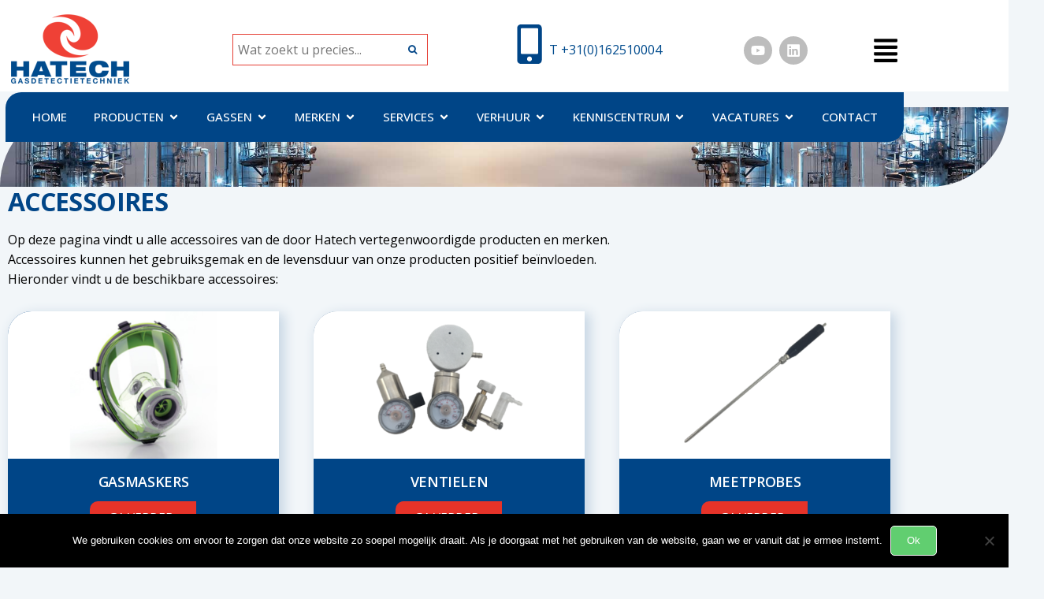

--- FILE ---
content_type: text/html; charset=UTF-8
request_url: https://www.hatechgas.com/product-categorie/accessoires-nl/
body_size: 45787
content:


  <!DOCTYPE html>
<html lang="nl-NL">
<head>
	<meta charset="UTF-8">
	<meta name="viewport" content="width=device-width, initial-scale=1.0, viewport-fit=cover" />		<meta name='robots' content='index, follow, max-image-preview:large, max-snippet:-1, max-video-preview:-1' />

<!-- Google Tag Manager for WordPress by gtm4wp.com -->
<script data-cfasync="false" data-pagespeed-no-defer>
	var gtm4wp_datalayer_name = "dataLayer";
	var dataLayer = dataLayer || [];
	const gtm4wp_use_sku_instead = 1;
	const gtm4wp_currency = 'EUR';
	const gtm4wp_product_per_impression = 0;
	const gtm4wp_clear_ecommerce = false;
	const gtm4wp_datalayer_max_timeout = 2000;
</script>
<!-- End Google Tag Manager for WordPress by gtm4wp.com -->
	<!-- This site is optimized with the Yoast SEO plugin v26.7 - https://yoast.com/wordpress/plugins/seo/ -->
	<title>Accessoires voor de door Hatech verkochte gasdetectie producten</title>
	<meta name="description" content="Bijpassende accessoires voor de producten van Hatech uw one-stop-shop op gebied van gasdetectie" />
	<link rel="canonical" href="https://www.hatechgas.com/product-categorie/accessoires-nl/" />
	<meta property="og:locale" content="nl_NL" />
	<meta property="og:type" content="article" />
	<meta property="og:title" content="Accessoires voor de door Hatech verkochte gasdetectie producten" />
	<meta property="og:description" content="Bijpassende accessoires voor de producten van Hatech uw one-stop-shop op gebied van gasdetectie" />
	<meta property="og:url" content="https://www.hatechgas.com/product-categorie/accessoires-nl/" />
	<meta property="og:site_name" content="Hatech Gasdetectietechniek" />
	<script type="application/ld+json" class="yoast-schema-graph">{"@context":"https://schema.org","@graph":[{"@type":"CollectionPage","@id":"https://www.hatechgas.com/product-categorie/accessoires-nl/","url":"https://www.hatechgas.com/product-categorie/accessoires-nl/","name":"Accessoires voor de door Hatech verkochte gasdetectie producten","isPartOf":{"@id":"https://www.hatechgas.com/#website"},"primaryImageOfPage":{"@id":"https://www.hatechgas.com/product-categorie/accessoires-nl/#primaryimage"},"image":{"@id":"https://www.hatechgas.com/product-categorie/accessoires-nl/#primaryimage"},"thumbnailUrl":"https://www.hatechgas.com/wp-content/uploads/2014/11/Ventis-MX4-Slide-on-pomp1.png","description":"Bijpassende accessoires voor de producten van Hatech uw one-stop-shop op gebied van gasdetectie","breadcrumb":{"@id":"https://www.hatechgas.com/product-categorie/accessoires-nl/#breadcrumb"},"inLanguage":"nl-NL"},{"@type":"ImageObject","inLanguage":"nl-NL","@id":"https://www.hatechgas.com/product-categorie/accessoires-nl/#primaryimage","url":"https://www.hatechgas.com/wp-content/uploads/2014/11/Ventis-MX4-Slide-on-pomp1.png","contentUrl":"https://www.hatechgas.com/wp-content/uploads/2014/11/Ventis-MX4-Slide-on-pomp1.png","width":450,"height":450},{"@type":"BreadcrumbList","@id":"https://www.hatechgas.com/product-categorie/accessoires-nl/#breadcrumb","itemListElement":[{"@type":"ListItem","position":1,"name":"Home","item":"https://www.hatechgas.com/"},{"@type":"ListItem","position":2,"name":"Accessoires"}]},{"@type":"WebSite","@id":"https://www.hatechgas.com/#website","url":"https://www.hatechgas.com/","name":"Hatech Gasdetectietechniek","description":"Ervaren specialist in gasmeten en gasdetectie apparatuur","publisher":{"@id":"https://www.hatechgas.com/#organization"},"potentialAction":[{"@type":"SearchAction","target":{"@type":"EntryPoint","urlTemplate":"https://www.hatechgas.com/?s={search_term_string}"},"query-input":{"@type":"PropertyValueSpecification","valueRequired":true,"valueName":"search_term_string"}}],"inLanguage":"nl-NL"},{"@type":"Organization","@id":"https://www.hatechgas.com/#organization","name":"Hatech Gasdetectietechniek BV","url":"https://www.hatechgas.com/","logo":{"@type":"ImageObject","inLanguage":"nl-NL","@id":"https://www.hatechgas.com/#/schema/logo/image/","url":"https://www.hatechgas.com/wp-content/uploads/2015/03/hatech-logo.png","contentUrl":"https://www.hatechgas.com/wp-content/uploads/2015/03/hatech-logo.png","width":207,"height":115,"caption":"Hatech Gasdetectietechniek BV"},"image":{"@id":"https://www.hatechgas.com/#/schema/logo/image/"}}]}</script>
	<!-- / Yoast SEO plugin. -->


<style id='wp-img-auto-sizes-contain-inline-css' type='text/css'>
img:is([sizes=auto i],[sizes^="auto," i]){contain-intrinsic-size:3000px 1500px}
/*# sourceURL=wp-img-auto-sizes-contain-inline-css */
</style>
<link rel='stylesheet' id='woof-sd-switcher23-css' href='https://www.hatechgas.com/wp-content/plugins/woocommerce-products-filter/ext/smart_designer/css/elements/switcher.css?ver=3.3.3' type='text/css' media='all' />
<link rel='stylesheet' id='wp-block-library-css' href='https://www.hatechgas.com/wp-includes/css/dist/block-library/style.min.css?ver=6.9' type='text/css' media='all' />
<style id='classic-theme-styles-inline-css' type='text/css'>
/*! This file is auto-generated */
.wp-block-button__link{color:#fff;background-color:#32373c;border-radius:9999px;box-shadow:none;text-decoration:none;padding:calc(.667em + 2px) calc(1.333em + 2px);font-size:1.125em}.wp-block-file__button{background:#32373c;color:#fff;text-decoration:none}
/*# sourceURL=/wp-includes/css/classic-themes.min.css */
</style>
<style id='global-styles-inline-css' type='text/css'>
:root{--wp--preset--aspect-ratio--square: 1;--wp--preset--aspect-ratio--4-3: 4/3;--wp--preset--aspect-ratio--3-4: 3/4;--wp--preset--aspect-ratio--3-2: 3/2;--wp--preset--aspect-ratio--2-3: 2/3;--wp--preset--aspect-ratio--16-9: 16/9;--wp--preset--aspect-ratio--9-16: 9/16;--wp--preset--color--black: #000000;--wp--preset--color--cyan-bluish-gray: #abb8c3;--wp--preset--color--white: #ffffff;--wp--preset--color--pale-pink: #f78da7;--wp--preset--color--vivid-red: #cf2e2e;--wp--preset--color--luminous-vivid-orange: #ff6900;--wp--preset--color--luminous-vivid-amber: #fcb900;--wp--preset--color--light-green-cyan: #7bdcb5;--wp--preset--color--vivid-green-cyan: #00d084;--wp--preset--color--pale-cyan-blue: #8ed1fc;--wp--preset--color--vivid-cyan-blue: #0693e3;--wp--preset--color--vivid-purple: #9b51e0;--wp--preset--gradient--vivid-cyan-blue-to-vivid-purple: linear-gradient(135deg,rgb(6,147,227) 0%,rgb(155,81,224) 100%);--wp--preset--gradient--light-green-cyan-to-vivid-green-cyan: linear-gradient(135deg,rgb(122,220,180) 0%,rgb(0,208,130) 100%);--wp--preset--gradient--luminous-vivid-amber-to-luminous-vivid-orange: linear-gradient(135deg,rgb(252,185,0) 0%,rgb(255,105,0) 100%);--wp--preset--gradient--luminous-vivid-orange-to-vivid-red: linear-gradient(135deg,rgb(255,105,0) 0%,rgb(207,46,46) 100%);--wp--preset--gradient--very-light-gray-to-cyan-bluish-gray: linear-gradient(135deg,rgb(238,238,238) 0%,rgb(169,184,195) 100%);--wp--preset--gradient--cool-to-warm-spectrum: linear-gradient(135deg,rgb(74,234,220) 0%,rgb(151,120,209) 20%,rgb(207,42,186) 40%,rgb(238,44,130) 60%,rgb(251,105,98) 80%,rgb(254,248,76) 100%);--wp--preset--gradient--blush-light-purple: linear-gradient(135deg,rgb(255,206,236) 0%,rgb(152,150,240) 100%);--wp--preset--gradient--blush-bordeaux: linear-gradient(135deg,rgb(254,205,165) 0%,rgb(254,45,45) 50%,rgb(107,0,62) 100%);--wp--preset--gradient--luminous-dusk: linear-gradient(135deg,rgb(255,203,112) 0%,rgb(199,81,192) 50%,rgb(65,88,208) 100%);--wp--preset--gradient--pale-ocean: linear-gradient(135deg,rgb(255,245,203) 0%,rgb(182,227,212) 50%,rgb(51,167,181) 100%);--wp--preset--gradient--electric-grass: linear-gradient(135deg,rgb(202,248,128) 0%,rgb(113,206,126) 100%);--wp--preset--gradient--midnight: linear-gradient(135deg,rgb(2,3,129) 0%,rgb(40,116,252) 100%);--wp--preset--font-size--small: 13px;--wp--preset--font-size--medium: 20px;--wp--preset--font-size--large: 36px;--wp--preset--font-size--x-large: 42px;--wp--preset--spacing--20: 0.44rem;--wp--preset--spacing--30: 0.67rem;--wp--preset--spacing--40: 1rem;--wp--preset--spacing--50: 1.5rem;--wp--preset--spacing--60: 2.25rem;--wp--preset--spacing--70: 3.38rem;--wp--preset--spacing--80: 5.06rem;--wp--preset--shadow--natural: 6px 6px 9px rgba(0, 0, 0, 0.2);--wp--preset--shadow--deep: 12px 12px 50px rgba(0, 0, 0, 0.4);--wp--preset--shadow--sharp: 6px 6px 0px rgba(0, 0, 0, 0.2);--wp--preset--shadow--outlined: 6px 6px 0px -3px rgb(255, 255, 255), 6px 6px rgb(0, 0, 0);--wp--preset--shadow--crisp: 6px 6px 0px rgb(0, 0, 0);}:where(.is-layout-flex){gap: 0.5em;}:where(.is-layout-grid){gap: 0.5em;}body .is-layout-flex{display: flex;}.is-layout-flex{flex-wrap: wrap;align-items: center;}.is-layout-flex > :is(*, div){margin: 0;}body .is-layout-grid{display: grid;}.is-layout-grid > :is(*, div){margin: 0;}:where(.wp-block-columns.is-layout-flex){gap: 2em;}:where(.wp-block-columns.is-layout-grid){gap: 2em;}:where(.wp-block-post-template.is-layout-flex){gap: 1.25em;}:where(.wp-block-post-template.is-layout-grid){gap: 1.25em;}.has-black-color{color: var(--wp--preset--color--black) !important;}.has-cyan-bluish-gray-color{color: var(--wp--preset--color--cyan-bluish-gray) !important;}.has-white-color{color: var(--wp--preset--color--white) !important;}.has-pale-pink-color{color: var(--wp--preset--color--pale-pink) !important;}.has-vivid-red-color{color: var(--wp--preset--color--vivid-red) !important;}.has-luminous-vivid-orange-color{color: var(--wp--preset--color--luminous-vivid-orange) !important;}.has-luminous-vivid-amber-color{color: var(--wp--preset--color--luminous-vivid-amber) !important;}.has-light-green-cyan-color{color: var(--wp--preset--color--light-green-cyan) !important;}.has-vivid-green-cyan-color{color: var(--wp--preset--color--vivid-green-cyan) !important;}.has-pale-cyan-blue-color{color: var(--wp--preset--color--pale-cyan-blue) !important;}.has-vivid-cyan-blue-color{color: var(--wp--preset--color--vivid-cyan-blue) !important;}.has-vivid-purple-color{color: var(--wp--preset--color--vivid-purple) !important;}.has-black-background-color{background-color: var(--wp--preset--color--black) !important;}.has-cyan-bluish-gray-background-color{background-color: var(--wp--preset--color--cyan-bluish-gray) !important;}.has-white-background-color{background-color: var(--wp--preset--color--white) !important;}.has-pale-pink-background-color{background-color: var(--wp--preset--color--pale-pink) !important;}.has-vivid-red-background-color{background-color: var(--wp--preset--color--vivid-red) !important;}.has-luminous-vivid-orange-background-color{background-color: var(--wp--preset--color--luminous-vivid-orange) !important;}.has-luminous-vivid-amber-background-color{background-color: var(--wp--preset--color--luminous-vivid-amber) !important;}.has-light-green-cyan-background-color{background-color: var(--wp--preset--color--light-green-cyan) !important;}.has-vivid-green-cyan-background-color{background-color: var(--wp--preset--color--vivid-green-cyan) !important;}.has-pale-cyan-blue-background-color{background-color: var(--wp--preset--color--pale-cyan-blue) !important;}.has-vivid-cyan-blue-background-color{background-color: var(--wp--preset--color--vivid-cyan-blue) !important;}.has-vivid-purple-background-color{background-color: var(--wp--preset--color--vivid-purple) !important;}.has-black-border-color{border-color: var(--wp--preset--color--black) !important;}.has-cyan-bluish-gray-border-color{border-color: var(--wp--preset--color--cyan-bluish-gray) !important;}.has-white-border-color{border-color: var(--wp--preset--color--white) !important;}.has-pale-pink-border-color{border-color: var(--wp--preset--color--pale-pink) !important;}.has-vivid-red-border-color{border-color: var(--wp--preset--color--vivid-red) !important;}.has-luminous-vivid-orange-border-color{border-color: var(--wp--preset--color--luminous-vivid-orange) !important;}.has-luminous-vivid-amber-border-color{border-color: var(--wp--preset--color--luminous-vivid-amber) !important;}.has-light-green-cyan-border-color{border-color: var(--wp--preset--color--light-green-cyan) !important;}.has-vivid-green-cyan-border-color{border-color: var(--wp--preset--color--vivid-green-cyan) !important;}.has-pale-cyan-blue-border-color{border-color: var(--wp--preset--color--pale-cyan-blue) !important;}.has-vivid-cyan-blue-border-color{border-color: var(--wp--preset--color--vivid-cyan-blue) !important;}.has-vivid-purple-border-color{border-color: var(--wp--preset--color--vivid-purple) !important;}.has-vivid-cyan-blue-to-vivid-purple-gradient-background{background: var(--wp--preset--gradient--vivid-cyan-blue-to-vivid-purple) !important;}.has-light-green-cyan-to-vivid-green-cyan-gradient-background{background: var(--wp--preset--gradient--light-green-cyan-to-vivid-green-cyan) !important;}.has-luminous-vivid-amber-to-luminous-vivid-orange-gradient-background{background: var(--wp--preset--gradient--luminous-vivid-amber-to-luminous-vivid-orange) !important;}.has-luminous-vivid-orange-to-vivid-red-gradient-background{background: var(--wp--preset--gradient--luminous-vivid-orange-to-vivid-red) !important;}.has-very-light-gray-to-cyan-bluish-gray-gradient-background{background: var(--wp--preset--gradient--very-light-gray-to-cyan-bluish-gray) !important;}.has-cool-to-warm-spectrum-gradient-background{background: var(--wp--preset--gradient--cool-to-warm-spectrum) !important;}.has-blush-light-purple-gradient-background{background: var(--wp--preset--gradient--blush-light-purple) !important;}.has-blush-bordeaux-gradient-background{background: var(--wp--preset--gradient--blush-bordeaux) !important;}.has-luminous-dusk-gradient-background{background: var(--wp--preset--gradient--luminous-dusk) !important;}.has-pale-ocean-gradient-background{background: var(--wp--preset--gradient--pale-ocean) !important;}.has-electric-grass-gradient-background{background: var(--wp--preset--gradient--electric-grass) !important;}.has-midnight-gradient-background{background: var(--wp--preset--gradient--midnight) !important;}.has-small-font-size{font-size: var(--wp--preset--font-size--small) !important;}.has-medium-font-size{font-size: var(--wp--preset--font-size--medium) !important;}.has-large-font-size{font-size: var(--wp--preset--font-size--large) !important;}.has-x-large-font-size{font-size: var(--wp--preset--font-size--x-large) !important;}
:where(.wp-block-post-template.is-layout-flex){gap: 1.25em;}:where(.wp-block-post-template.is-layout-grid){gap: 1.25em;}
:where(.wp-block-term-template.is-layout-flex){gap: 1.25em;}:where(.wp-block-term-template.is-layout-grid){gap: 1.25em;}
:where(.wp-block-columns.is-layout-flex){gap: 2em;}:where(.wp-block-columns.is-layout-grid){gap: 2em;}
:root :where(.wp-block-pullquote){font-size: 1.5em;line-height: 1.6;}
/*# sourceURL=global-styles-inline-css */
</style>
<link rel='stylesheet' id='contact-form-7-css' href='https://www.hatechgas.com/wp-content/plugins/contact-form-7/includes/css/styles.css?ver=6.1.4' type='text/css' media='all' />
<link rel='stylesheet' id='cookie-notice-front-css' href='https://www.hatechgas.com/wp-content/plugins/cookie-notice/css/front.min.css?ver=2.5.11' type='text/css' media='all' />
<link rel='stylesheet' id='futurio-extra-css' href='https://www.hatechgas.com/wp-content/plugins/futurio-extra/assets/css/style.css?ver=2.0.19' type='text/css' media='all' />
<link rel='stylesheet' id='futurio-pro-css' href='https://www.hatechgas.com/wp-content/plugins/futurio-pro/css/style.css?ver=2.6.1' type='text/css' media='all' />
<link rel='stylesheet' id='woof-css' href='https://www.hatechgas.com/wp-content/plugins/woocommerce-products-filter/css/front.css?ver=3.3.3' type='text/css' media='all' />
<style id='woof-inline-css' type='text/css'>

.woof_products_top_panel li span, .woof_products_top_panel2 li span{background: url(https://www.hatechgas.com/wp-content/plugins/woocommerce-products-filter/img/delete.png);background-size: 14px 14px;background-repeat: no-repeat;background-position: right;}
.woof_edit_view{
                    display: none;
                }

/*# sourceURL=woof-inline-css */
</style>
<link rel='stylesheet' id='icheck-jquery-color-css' href='https://www.hatechgas.com/wp-content/plugins/woocommerce-products-filter/js/icheck/skins/square/blue.css?ver=3.3.3' type='text/css' media='all' />
<link rel='stylesheet' id='woof_by_onsales_html_items-css' href='https://www.hatechgas.com/wp-content/plugins/woocommerce-products-filter/ext/by_onsales/css/by_onsales.css?ver=3.3.3' type='text/css' media='all' />
<link rel='stylesheet' id='woof_by_text_html_items-css' href='https://www.hatechgas.com/wp-content/plugins/woocommerce-products-filter/ext/by_text/assets/css/front.css?ver=3.3.3' type='text/css' media='all' />
<link rel='stylesheet' id='woof_label_html_items-css' href='https://www.hatechgas.com/wp-content/plugins/woocommerce-products-filter/ext/label/css/html_types/label.css?ver=3.3.3' type='text/css' media='all' />
<link rel='stylesheet' id='woof_sd_html_items_checkbox-css' href='https://www.hatechgas.com/wp-content/plugins/woocommerce-products-filter/ext/smart_designer/css/elements/checkbox.css?ver=3.3.3' type='text/css' media='all' />
<link rel='stylesheet' id='woof_sd_html_items_radio-css' href='https://www.hatechgas.com/wp-content/plugins/woocommerce-products-filter/ext/smart_designer/css/elements/radio.css?ver=3.3.3' type='text/css' media='all' />
<link rel='stylesheet' id='woof_sd_html_items_switcher-css' href='https://www.hatechgas.com/wp-content/plugins/woocommerce-products-filter/ext/smart_designer/css/elements/switcher.css?ver=3.3.3' type='text/css' media='all' />
<link rel='stylesheet' id='woof_sd_html_items_color-css' href='https://www.hatechgas.com/wp-content/plugins/woocommerce-products-filter/ext/smart_designer/css/elements/color.css?ver=3.3.3' type='text/css' media='all' />
<link rel='stylesheet' id='woof_sd_html_items_tooltip-css' href='https://www.hatechgas.com/wp-content/plugins/woocommerce-products-filter/ext/smart_designer/css/tooltip.css?ver=3.3.3' type='text/css' media='all' />
<link rel='stylesheet' id='woof_sd_html_items_front-css' href='https://www.hatechgas.com/wp-content/plugins/woocommerce-products-filter/ext/smart_designer/css/front.css?ver=3.3.3' type='text/css' media='all' />
<link rel='stylesheet' id='woocommerce-layout-css' href='https://www.hatechgas.com/wp-content/plugins/woocommerce/assets/css/woocommerce-layout.css?ver=10.4.3' type='text/css' media='all' />
<link rel='stylesheet' id='woocommerce-smallscreen-css' href='https://www.hatechgas.com/wp-content/plugins/woocommerce/assets/css/woocommerce-smallscreen.css?ver=10.4.3' type='text/css' media='only screen and (max-width: 768px)' />
<link rel='stylesheet' id='woocommerce-general-css' href='https://www.hatechgas.com/wp-content/plugins/woocommerce/assets/css/woocommerce.css?ver=10.4.3' type='text/css' media='all' />
<style id='woocommerce-inline-inline-css' type='text/css'>
.woocommerce form .form-row .required { visibility: visible; }
/*# sourceURL=woocommerce-inline-inline-css */
</style>
<link rel='stylesheet' id='dgwt-wcas-style-css' href='https://www.hatechgas.com/wp-content/plugins/ajax-search-for-woocommerce/assets/css/style.min.css?ver=1.32.2' type='text/css' media='all' />
<link rel='stylesheet' id='bootstrap-css' href='https://www.hatechgas.com/wp-content/themes/futurio/css/bootstrap.css?ver=3.3.7' type='text/css' media='all' />
<link rel='stylesheet' id='futurio-stylesheet-css' href='https://www.hatechgas.com/wp-content/themes/futurio/style.css?ver=1.5.4' type='text/css' media='all' />
<style id='futurio-stylesheet-inline-css' type='text/css'>
.woocommerce .widget_price_filter .ui-slider .ui-slider-range, .woocommerce .widget_price_filter .ui-slider .ui-slider-handle{background-color:#3fcc46;}a, .author-meta a, .tags-links a, nav.navigation.pagination .nav-links a{color:#3fcc46;}.widget-title:before, nav.navigation.pagination .current:before, .cart-contents span.count{background-color:#3fcc46;}nav.navigation.pagination .current:before{border-color:#3fcc46;}a:active, a:hover, a:focus, .tags-links a:hover{color:#417f26;}.read-more-button a, #searchsubmit, .btn-default, input[type="submit"], input#submit, input#submit:hover, button, a.comment-reply-link, .btn-default:hover, input[type="submit"]:hover, button:hover, a.comment-reply-link:hover{color:#3fcc46;border-color:#3fcc46;}.top-bar-section{background-color:#f4f4f4;color:#515151;}.top-bar-section a{color:#3fcc46;}.top-bar-section a:hover{color:#417f26;}.site-header{background-color:#ffffff;}#site-navigation .navbar-nav > li > a:hover, #site-navigation .dropdown-menu > li > a:hover, #site-navigation .nav > li > a:before{color:#3fcc46;}#site-navigation .nav > li > a:before, #site-navigation .nav > li.active > a:before, #site-navigation .current-page-parent:before{background-color:#3fcc46;}#site-navigation .navbar-nav > li.active > a, #site-navigation .dropdown-menu > .active > a, .home-icon.front_page_on i{color:#ffffff;}#site-navigation .navbar-nav > li.active > a, #site-navigation .dropdown-menu > .active > a, li.home-icon.front_page_on, li.home-icon.front_page_on:before{background-color:#3fcc46;}.footer-credits, .footer-credits-text{background-color:#ffffff;color:#0a0a0a;}.footer-credits a{color:#3fcc46;}.footer-credits a:hover{color:#417f26;}.woocommerce ul.products li.product h3, li.product-category.product h3, .woocommerce ul.products li.product h2.woocommerce-loop-product__title, .woocommerce ul.products li.product h2.woocommerce-loop-category__title{color:#0a0a0a;}.woocommerce ul.products li.product .price{color:#3fcc46;}.woocommerce .star-rating span{color:#3fcc46;}.woocommerce ul.products li.product .button{color:#3fcc46;}.woocommerce ul.products li.product .button:hover{color:#ffffff;background-color:#417f26;}.woocommerce span.onsale, .single .woocommerce .related span.onsale{color:#ffffff;background-color:#3fcc46;}.woocommerce .summary .star-rating span{color:#3fcc46;}.woocommerce div.product .woocommerce-tabs ul.tabs.wc-tabs li.active a{color:#3fcc46;}.woocommerce div.product .woocommerce-tabs ul.tabs.wc-tabs li.active a, .woocommerce div.product .woocommerce-tabs ul.tabs.wc-tabs li:hover a{border-bottom-color:#3fcc46;}.woocommerce div.product .woocommerce-tabs ul.tabs li a{color:#3fcc46;}.single.woocommerce span.onsale{color:#ffffff;background-color:#3fcc46;}.woocommerce #respond input#submit, .woocommerce a.button, #sidebar .widget.widget_shopping_cart a.button, .woocommerce button.button, .woocommerce input.button, .woocommerce #respond input#submit.alt, .woocommerce a.button.alt, .woocommerce button.button.alt, .woocommerce input.button.alt{color:#3fcc46;}.woocommerce #respond input#submit, .woocommerce a.button, .woocommerce button.button, .woocommerce input.button, .woocommerce #respond input#submit.alt, .woocommerce a.button.alt, .woocommerce button.button.alt, .woocommerce input.button.alt{background-color:transparent;}.woocommerce #respond input#submit:hover, .woocommerce a.button:hover, #sidebar .widget.widget_shopping_cart a.button:hover, .woocommerce button.button:hover, .woocommerce input.button:hover, .woocommerce #respond input#submit.alt:hover, .woocommerce a.button.alt:hover, .woocommerce button.button.alt:hover, .woocommerce input.button.alt:hover{color:#ffffff;}.woocommerce #respond input#submit:hover, .woocommerce a.button:hover, .woocommerce button.button:hover, .woocommerce input.button:hover, .woocommerce #respond input#submit.alt:hover, .woocommerce a.button.alt:hover, .woocommerce button.button.alt:hover, .woocommerce input.button.alt:hover{background-color:#417f26;}@media (max-width: 767px){#theme-menu .navbar-nav a:hover{color:#3fcc46!important;}#site-navigation .navbar-nav .active > a{color:#ffffff!important;background-color:#3fcc46!important;}}
@media only screen and (min-width: 769px) {.woocommerce #content div.product div.summary, .woocommerce div.product div.summary, .woocommerce-page #content div.product div.summary, .woocommerce-page div.product div.summary{width: 68%; padding-left: 4%;}}
/*# sourceURL=futurio-stylesheet-inline-css */
</style>
<link rel='stylesheet' id='font-awesome-css' href='https://www.hatechgas.com/wp-content/plugins/elementor/assets/lib/font-awesome/css/font-awesome.min.css?ver=4.7.0' type='text/css' media='all' />
<link rel='stylesheet' id='elementor-frontend-css' href='https://www.hatechgas.com/wp-content/plugins/elementor/assets/css/frontend.min.css?ver=3.34.1' type='text/css' media='all' />
<link rel='stylesheet' id='widget-image-css' href='https://www.hatechgas.com/wp-content/plugins/elementor/assets/css/widget-image.min.css?ver=3.34.1' type='text/css' media='all' />
<link rel='stylesheet' id='futurio-search-css' href='https://www.hatechgas.com/wp-content/plugins/futurio-pro/css/search.css?ver=6.9' type='text/css' media='all' />
<link rel='stylesheet' id='widget-icon-box-css' href='https://www.hatechgas.com/wp-content/plugins/elementor/assets/css/widget-icon-box.min.css?ver=3.34.1' type='text/css' media='all' />
<link rel='stylesheet' id='widget-nav-menu-css' href='https://www.hatechgas.com/wp-content/plugins/elementor-pro/assets/css/widget-nav-menu.min.css?ver=3.34.0' type='text/css' media='all' />
<link rel='stylesheet' id='widget-social-icons-css' href='https://www.hatechgas.com/wp-content/plugins/elementor/assets/css/widget-social-icons.min.css?ver=3.34.1' type='text/css' media='all' />
<link rel='stylesheet' id='e-apple-webkit-css' href='https://www.hatechgas.com/wp-content/plugins/elementor/assets/css/conditionals/apple-webkit.min.css?ver=3.34.1' type='text/css' media='all' />
<link rel='stylesheet' id='widget-mega-menu-css' href='https://www.hatechgas.com/wp-content/plugins/elementor-pro/assets/css/widget-mega-menu.min.css?ver=3.34.0' type='text/css' media='all' />
<link rel='stylesheet' id='widget-heading-css' href='https://www.hatechgas.com/wp-content/plugins/elementor/assets/css/widget-heading.min.css?ver=3.34.1' type='text/css' media='all' />
<link rel='stylesheet' id='e-animation-fadeInUp-css' href='https://www.hatechgas.com/wp-content/plugins/elementor/assets/lib/animations/styles/fadeInUp.min.css?ver=3.34.1' type='text/css' media='all' />
<link rel='stylesheet' id='e-animation-grow-css' href='https://www.hatechgas.com/wp-content/plugins/elementor/assets/lib/animations/styles/e-animation-grow.min.css?ver=3.34.1' type='text/css' media='all' />
<link rel='stylesheet' id='widget-spacer-css' href='https://www.hatechgas.com/wp-content/plugins/elementor/assets/css/widget-spacer.min.css?ver=3.34.1' type='text/css' media='all' />
<link rel='stylesheet' id='elementor-post-31328-css' href='https://www.hatechgas.com/wp-content/uploads/elementor/css/post-31328.css?ver=1768302500' type='text/css' media='all' />
<link rel='stylesheet' id='uael-frontend-css' href='https://www.hatechgas.com/wp-content/plugins/futurio-pro/lib/ultimate-elementor/assets/min-css/uael-frontend.min.css?ver=1.39.2' type='text/css' media='all' />
<link rel='stylesheet' id='wpforms-modern-full-css' href='https://www.hatechgas.com/wp-content/plugins/wpforms-lite/assets/css/frontend/modern/wpforms-full.min.css?ver=1.9.8.7' type='text/css' media='all' />
<style id='wpforms-modern-full-inline-css' type='text/css'>
:root {
				--wpforms-field-border-radius: 3px;
--wpforms-field-border-style: solid;
--wpforms-field-border-size: 1px;
--wpforms-field-background-color: #ffffff;
--wpforms-field-border-color: rgba( 0, 0, 0, 0.25 );
--wpforms-field-border-color-spare: rgba( 0, 0, 0, 0.25 );
--wpforms-field-text-color: rgba( 0, 0, 0, 0.7 );
--wpforms-field-menu-color: #ffffff;
--wpforms-label-color: rgba( 0, 0, 0, 0.85 );
--wpforms-label-sublabel-color: rgba( 0, 0, 0, 0.55 );
--wpforms-label-error-color: #d63637;
--wpforms-button-border-radius: 3px;
--wpforms-button-border-style: none;
--wpforms-button-border-size: 1px;
--wpforms-button-background-color: #066aab;
--wpforms-button-border-color: #066aab;
--wpforms-button-text-color: #ffffff;
--wpforms-page-break-color: #066aab;
--wpforms-background-image: none;
--wpforms-background-position: center center;
--wpforms-background-repeat: no-repeat;
--wpforms-background-size: cover;
--wpforms-background-width: 100px;
--wpforms-background-height: 100px;
--wpforms-background-color: rgba( 0, 0, 0, 0 );
--wpforms-background-url: none;
--wpforms-container-padding: 0px;
--wpforms-container-border-style: none;
--wpforms-container-border-width: 1px;
--wpforms-container-border-color: #000000;
--wpforms-container-border-radius: 3px;
--wpforms-field-size-input-height: 43px;
--wpforms-field-size-input-spacing: 15px;
--wpforms-field-size-font-size: 16px;
--wpforms-field-size-line-height: 19px;
--wpforms-field-size-padding-h: 14px;
--wpforms-field-size-checkbox-size: 16px;
--wpforms-field-size-sublabel-spacing: 5px;
--wpforms-field-size-icon-size: 1;
--wpforms-label-size-font-size: 16px;
--wpforms-label-size-line-height: 19px;
--wpforms-label-size-sublabel-font-size: 14px;
--wpforms-label-size-sublabel-line-height: 17px;
--wpforms-button-size-font-size: 17px;
--wpforms-button-size-height: 41px;
--wpforms-button-size-padding-h: 15px;
--wpforms-button-size-margin-top: 10px;
--wpforms-container-shadow-size-box-shadow: none;
			}
/*# sourceURL=wpforms-modern-full-inline-css */
</style>
<link rel='stylesheet' id='uael-teammember-social-icons-css' href='https://www.hatechgas.com/wp-content/plugins/elementor/assets/css/widget-social-icons.min.css?ver=3.24.0' type='text/css' media='all' />
<link rel='stylesheet' id='uael-social-share-icons-brands-css' href='https://www.hatechgas.com/wp-content/plugins/elementor/assets/lib/font-awesome/css/brands.css?ver=5.15.3' type='text/css' media='all' />
<link rel='stylesheet' id='uael-social-share-icons-fontawesome-css' href='https://www.hatechgas.com/wp-content/plugins/elementor/assets/lib/font-awesome/css/fontawesome.css?ver=5.15.3' type='text/css' media='all' />
<link rel='stylesheet' id='uael-nav-menu-icons-css' href='https://www.hatechgas.com/wp-content/plugins/elementor/assets/lib/font-awesome/css/solid.css?ver=5.15.3' type='text/css' media='all' />
<link rel='stylesheet' id='elementor-post-34040-css' href='https://www.hatechgas.com/wp-content/uploads/elementor/css/post-34040.css?ver=1768302501' type='text/css' media='all' />
<link rel='stylesheet' id='elementor-post-32053-css' href='https://www.hatechgas.com/wp-content/uploads/elementor/css/post-32053.css?ver=1768302501' type='text/css' media='all' />
<link rel='stylesheet' id='elementor-post-33632-css' href='https://www.hatechgas.com/wp-content/uploads/elementor/css/post-33632.css?ver=1768417672' type='text/css' media='all' />
<link rel='stylesheet' id='fwdr3dcov-css' href='https://www.hatechgas.com/wp-content/plugins/fwdr3dcov/css/fwdr3dcov.css?ver=2.1' type='text/css' media='all' />
<link rel='stylesheet' id='forget-about-shortcode-buttons-css' href='https://www.hatechgas.com/wp-content/plugins/forget-about-shortcode-buttons/public/css/button-styles.css?ver=2.1.3' type='text/css' media='all' />
<link rel='stylesheet' id='kirki-styles-css' href='https://www.hatechgas.com?action=kirki-styles&#038;ver=4.0' type='text/css' media='all' />
<link rel='stylesheet' id='gpls_woo_rfq_css-css' href='https://www.hatechgas.com/wp-content/plugins/woo-rfq-for-woocommerce/gpls_assets/css/gpls_woo_rfq.css?ver=84135' type='text/css' media='all' />
<style id='gpls_woo_rfq_css-inline-css' type='text/css'>
.bundle_price { visibility: collapse !important; }
.site-header .widget_shopping_cart p.total,.cart-subtotal,.tax-rate,.tax-total,.order-total,.product-price,.product-subtotal { visibility: collapse }
/*# sourceURL=gpls_woo_rfq_css-inline-css */
</style>
<link rel='stylesheet' id='url_gpls_wh_css-css' href='https://www.hatechgas.com/wp-content/plugins/woo-rfq-for-woocommerce/gpls_assets/css/gpls_wh_visitor.css?ver=96965' type='text/css' media='all' />
<link rel='stylesheet' id='elementor-gf-opensans-css' href='https://fonts.googleapis.com/css?family=Open+Sans:100,100italic,200,200italic,300,300italic,400,400italic,500,500italic,600,600italic,700,700italic,800,800italic,900,900italic&#038;display=swap' type='text/css' media='all' />
<script type="text/javascript" src="https://www.hatechgas.com/wp-includes/js/jquery/jquery.min.js?ver=3.7.1" id="jquery-core-js"></script>
<script type="text/javascript" src="https://www.hatechgas.com/wp-includes/js/jquery/jquery-migrate.min.js?ver=3.4.1" id="jquery-migrate-js"></script>
<script type="text/javascript" id="woof-husky-js-extra">
/* <![CDATA[ */
var woof_husky_txt = {"ajax_url":"https://www.hatechgas.com/wp-admin/admin-ajax.php","plugin_uri":"https://www.hatechgas.com/wp-content/plugins/woocommerce-products-filter/ext/by_text/","loader":"https://www.hatechgas.com/wp-content/plugins/woocommerce-products-filter/ext/by_text/assets/img/ajax-loader.gif","not_found":"Niets gevonden!","prev":"Vorige","next":"Volgende","site_link":"https://www.hatechgas.com","default_data":{"placeholder":"","behavior":"title_or_content_or_excerpt","search_by_full_word":"0","autocomplete":"1","how_to_open_links":"0","taxonomy_compatibility":"0","sku_compatibility":"1","custom_fields":"","search_desc_variant":"0","view_text_length":"10","min_symbols":"3","max_posts":"10","image":"","notes_for_customer":"","template":"","max_open_height":"300","page":0}};
//# sourceURL=woof-husky-js-extra
/* ]]> */
</script>
<script type="text/javascript" src="https://www.hatechgas.com/wp-content/plugins/woocommerce-products-filter/ext/by_text/assets/js/husky.js?ver=3.3.3" id="woof-husky-js"></script>
<script type="text/javascript" src="https://www.hatechgas.com/wp-content/plugins/woocommerce/assets/js/js-cookie/js.cookie.min.js?ver=2.1.4-wc.10.4.3" id="wc-js-cookie-js" data-wp-strategy="defer"></script>
<script type="text/javascript" id="my_loadmore-js-extra">
/* <![CDATA[ */
var futurio_loadmore_params = {"ajaxurl":"https://www.hatechgas.com/wp-admin/admin-ajax.php","posts":"{\"product_cat\":\"accessoires-nl\",\"error\":\"\",\"m\":\"\",\"p\":0,\"post_parent\":\"\",\"subpost\":\"\",\"subpost_id\":\"\",\"attachment\":\"\",\"attachment_id\":0,\"name\":\"\",\"pagename\":\"\",\"page_id\":0,\"second\":\"\",\"minute\":\"\",\"hour\":\"\",\"day\":0,\"monthnum\":0,\"year\":0,\"w\":0,\"category_name\":\"\",\"tag\":\"\",\"cat\":\"\",\"tag_id\":\"\",\"author\":\"\",\"author_name\":\"\",\"feed\":\"\",\"tb\":\"\",\"paged\":0,\"meta_key\":\"\",\"meta_value\":\"\",\"preview\":\"\",\"s\":\"\",\"sentence\":\"\",\"title\":\"\",\"fields\":\"all\",\"menu_order\":\"\",\"embed\":\"\",\"category__in\":[],\"category__not_in\":[],\"category__and\":[],\"post__in\":[],\"post__not_in\":[],\"post_name__in\":[],\"tag__in\":[],\"tag__not_in\":[],\"tag__and\":[],\"tag_slug__in\":[],\"tag_slug__and\":[],\"post_parent__in\":[],\"post_parent__not_in\":[],\"author__in\":[],\"author__not_in\":[],\"search_columns\":[],\"orderby\":\"menu_order title\",\"order\":\"ASC\",\"meta_query\":[],\"tax_query\":{\"relation\":\"AND\",\"0\":{\"taxonomy\":\"product_visibility\",\"field\":\"term_taxonomy_id\",\"terms\":[821],\"operator\":\"NOT IN\"},\"1\":{\"taxonomy\":\"product_visibility\",\"field\":\"term_taxonomy_id\",\"terms\":[820,821],\"operator\":\"NOT IN\"}},\"wc_query\":\"product_query\",\"posts_per_page\":26,\"ignore_sticky_posts\":false,\"suppress_filters\":false,\"cache_results\":true,\"update_post_term_cache\":true,\"update_menu_item_cache\":false,\"lazy_load_term_meta\":true,\"update_post_meta_cache\":true,\"post_type\":\"\",\"nopaging\":false,\"comments_per_page\":\"50\",\"no_found_rows\":false,\"taxonomy\":\"product_cat\",\"term\":\"accessoires-nl\"}","current_page":"1","max_page":"1"};
//# sourceURL=my_loadmore-js-extra
/* ]]> */
</script>
<script type="text/javascript" src="https://www.hatechgas.com/wp-content/plugins/futurio-pro/js/loadmore.js?ver=6.9" id="my_loadmore-js"></script>
<script type="text/javascript" src="https://www.hatechgas.com/wp-content/plugins/woocommerce/assets/js/jquery-blockui/jquery.blockUI.min.js?ver=2.7.0-wc.10.4.3" id="wc-jquery-blockui-js" defer="defer" data-wp-strategy="defer"></script>
<script type="text/javascript" id="wc-add-to-cart-js-extra">
/* <![CDATA[ */
var wc_add_to_cart_params = {"ajax_url":"/wp-admin/admin-ajax.php","wc_ajax_url":"/?wc-ajax=%%endpoint%%","i18n_view_cart":"Bekijk aanvraag","cart_url":"https://www.hatechgas.com/offerte-aanvraag-2/","is_cart":"","cart_redirect_after_add":"yes"};
//# sourceURL=wc-add-to-cart-js-extra
/* ]]> */
</script>
<script type="text/javascript" src="https://www.hatechgas.com/wp-content/plugins/woocommerce/assets/js/frontend/add-to-cart.min.js?ver=10.4.3" id="wc-add-to-cart-js" defer="defer" data-wp-strategy="defer"></script>
<script type="text/javascript" id="woocommerce-js-extra">
/* <![CDATA[ */
var woocommerce_params = {"ajax_url":"/wp-admin/admin-ajax.php","wc_ajax_url":"/?wc-ajax=%%endpoint%%","i18n_password_show":"Wachtwoord weergeven","i18n_password_hide":"Wachtwoord verbergen"};
//# sourceURL=woocommerce-js-extra
/* ]]> */
</script>
<script type="text/javascript" src="https://www.hatechgas.com/wp-content/plugins/woocommerce/assets/js/frontend/woocommerce.min.js?ver=10.4.3" id="woocommerce-js" defer="defer" data-wp-strategy="defer"></script>
<script type="text/javascript" src="https://www.hatechgas.com/wp-content/plugins/futurio-pro/js/search.js?ver=2.6.1" id="futurio-search-js"></script>
<link rel="https://api.w.org/" href="https://www.hatechgas.com/wp-json/" /><link rel="alternate" title="JSON" type="application/json" href="https://www.hatechgas.com/wp-json/wp/v2/product_cat/83" /><script type="text/javascript">
(function(url){
	if(/(?:Chrome\/26\.0\.1410\.63 Safari\/537\.31|WordfenceTestMonBot)/.test(navigator.userAgent)){ return; }
	var addEvent = function(evt, handler) {
		if (window.addEventListener) {
			document.addEventListener(evt, handler, false);
		} else if (window.attachEvent) {
			document.attachEvent('on' + evt, handler);
		}
	};
	var removeEvent = function(evt, handler) {
		if (window.removeEventListener) {
			document.removeEventListener(evt, handler, false);
		} else if (window.detachEvent) {
			document.detachEvent('on' + evt, handler);
		}
	};
	var evts = 'contextmenu dblclick drag dragend dragenter dragleave dragover dragstart drop keydown keypress keyup mousedown mousemove mouseout mouseover mouseup mousewheel scroll'.split(' ');
	var logHuman = function() {
		if (window.wfLogHumanRan) { return; }
		window.wfLogHumanRan = true;
		var wfscr = document.createElement('script');
		wfscr.type = 'text/javascript';
		wfscr.async = true;
		wfscr.src = url + '&r=' + Math.random();
		(document.getElementsByTagName('head')[0]||document.getElementsByTagName('body')[0]).appendChild(wfscr);
		for (var i = 0; i < evts.length; i++) {
			removeEvent(evts[i], logHuman);
		}
	};
	for (var i = 0; i < evts.length; i++) {
		addEvent(evts[i], logHuman);
	}
})('//www.hatechgas.com/?wordfence_lh=1&hid=A1AA30037DD75B994ABBA1364BB7570C');
</script>
<!-- Google Tag Manager for WordPress by gtm4wp.com -->
<!-- GTM Container placement set to automatic -->
<script data-cfasync="false" data-pagespeed-no-defer>
	var dataLayer_content = {"pagePostType":"product","pagePostType2":"tax-product","pageCategory":[]};
	dataLayer.push( dataLayer_content );
</script>
<script data-cfasync="false" data-pagespeed-no-defer>
(function(w,d,s,l,i){w[l]=w[l]||[];w[l].push({'gtm.start':
new Date().getTime(),event:'gtm.js'});var f=d.getElementsByTagName(s)[0],
j=d.createElement(s),dl=l!='dataLayer'?'&l='+l:'';j.async=true;j.src=
'//www.googletagmanager.com/gtm.js?id='+i+dl;f.parentNode.insertBefore(j,f);
})(window,document,'script','dataLayer','GTM-MRC95DM');
</script>
<!-- End Google Tag Manager for WordPress by gtm4wp.com -->		<style>
			.dgwt-wcas-ico-magnifier,.dgwt-wcas-ico-magnifier-handler{max-width:20px}.dgwt-wcas-search-wrapp{max-width:600px}		</style>
			<script>document.documentElement.className = document.documentElement.className.replace( 'no-js', 'js' );</script>
		<noscript><style>.woocommerce-product-gallery{ opacity: 1 !important; }</style></noscript>
	<meta name="generator" content="Elementor 3.34.1; features: e_font_icon_svg, additional_custom_breakpoints; settings: css_print_method-external, google_font-enabled, font_display-swap">
			<style>
				.e-con.e-parent:nth-of-type(n+4):not(.e-lazyloaded):not(.e-no-lazyload),
				.e-con.e-parent:nth-of-type(n+4):not(.e-lazyloaded):not(.e-no-lazyload) * {
					background-image: none !important;
				}
				@media screen and (max-height: 1024px) {
					.e-con.e-parent:nth-of-type(n+3):not(.e-lazyloaded):not(.e-no-lazyload),
					.e-con.e-parent:nth-of-type(n+3):not(.e-lazyloaded):not(.e-no-lazyload) * {
						background-image: none !important;
					}
				}
				@media screen and (max-height: 640px) {
					.e-con.e-parent:nth-of-type(n+2):not(.e-lazyloaded):not(.e-no-lazyload),
					.e-con.e-parent:nth-of-type(n+2):not(.e-lazyloaded):not(.e-no-lazyload) * {
						background-image: none !important;
					}
				}
			</style>
					<style type="text/css" id="futurio-header-css">
								.site-title,
				.site-description {
					position: absolute;
					clip: rect(1px, 1px, 1px, 1px);
				}
				
		</style>
		<link rel="icon" href="https://www.hatechgas.com/wp-content/uploads/2023/05/Logo-Hatech-512-64x64.png" sizes="32x32" />
<link rel="icon" href="https://www.hatechgas.com/wp-content/uploads/2023/05/Logo-Hatech-512-300x300.png" sizes="192x192" />
<link rel="apple-touch-icon" href="https://www.hatechgas.com/wp-content/uploads/2023/05/Logo-Hatech-512-300x300.png" />
<meta name="msapplication-TileImage" content="https://www.hatechgas.com/wp-content/uploads/2023/05/Logo-Hatech-512-300x300.png" />
		<style type="text/css" id="wp-custom-css">
			@media (min-width: 768px) {
  form [class*=wpformapart]  p:nth-of-type(1), form  [class*=wpformapart]  p:nth-of-type(2) {
        display: block;
        width: 100%!important;
        max-width: 100%!important;
  
    }
}

.elementor-menu-toggle i{color:#FFFFFF;}

.woocommerce div.product .woocommerce-tabs ul.tabs{text-align:left!important;
}

.woocommerce div.product form.cart {
   
    border-bottom: 0px solid ;
   
    border-color: none;
}

a.product_type_simple{
visibility: hidden;
position: relative;
}

a.button.product_type_simple::before {
visibility: visible!important;
position: absolute;
content: "LEES MEER"!important;
	background:#E53329;
	border-style:none;border-radius:12px 0px 12px 0px;padding:10px 25px 10px 25px;transition:all 0.2s;
}


a.button.product_type_simple:hover::before  {
	background:#FF000A;
border-radius:10px 0px 12px 0px;padding:10px 25px 10px 25px;
}

/*
#tab-description table tr:nth-child(even) {background: #F9F9F9}
#tab-description
tr:nth-child(odd) {background: #FFF}
*/
.items_attrib p{font-size:0.9em;}

.items_attrib span{display:none;}


#tab-additional_information table tr th:first-child,
#tab-additional_information table tr td:first-child {
  width: 16em;
  min-width: 16em;
  max-width: 16em;
  word-break: normal;
	text-align:left!important;
}

#tab-description table td:first-child,#tab-detecteerbare-gassen
 table td:first-child {
  font-weight: bold;
	 font-style:normal;
	 color:#000000;

}
/*
#tab-description table tr th:first-child,
#tab-description table tr td:first-child {
  width: 1.5em;
  min-width: 1.5em;
  max-width: 1.5em;
  word-break: break-all;
	text-align:center;
}*/



#tab-description table,#tab-detecteerbare-gassen
 table{border:0;border-top:1px dotted rgba(0,0,0,.1);margin-bottom:1.618em;width:100%}

#tab-description table td,#tab-detecteerbare-gassen
 table td{font-style:italic;padding:0;border-top:0;border-bottom:1px dotted rgba(0,0,0,.1);margin:0;line-height:1.5;color:#004587}


#tab-description table td p,#tab-detecteerbare-gassen
 table td {margin:0;padding:8px 0}

#tab-description table tr:nth-child(even) td,#tab-description table tr:nth-child(even) th,#tab-detecteerbare-gassen
 table tr:nth-child(even) td{background:rgba(0,0,0,.025)}

#tab-description table td, tr:nth-child(even) td{border-top:1px solid rgba(0,0,0,.1);padding:9px 12px;vertical-align:middle;line-height:1.5em}

#tab-description table td small{font-weight:400}

#tab-description table td del{font-weight:400}{border:0;border-top:1px dotted rgba(0,0,0,.1);margin-bottom:1.618em;width:100%}

#tab-description table td, tr:nth-child(even) td{font-style:italic;padding:0;border-top:0;border-bottom:1px dotted rgba(0,0,0,.1);margin:0;line-height:1.5}
#tab-description table td p{margin:0;padding:8px 0}

#tab-description table tr:nth-child(even) td,#tab-description tabletr:nth-child(even) th{background:rgba(0,0,0,.025)}

#tab-description table td, tr:nth-child(even) td{border-top:1px solid rgba(0,0,0,.1);padding:9px 12px;vertical-align:middle;line-height:1.5em}

#tab-description table td small{font-weight:400}

#tab-description table td del{font-weight:400}


table.woocommerce-product-attributes.shop_attributes tr td{color:#004587}


ul.products li .secondary-image.attachment-shop-catalog{background:#FFFFFF;}

@media (max-width:767px){
.woof_container_pa_gas ul.woof_list.woof_list_checkbox {
  display: grid!important;
  grid-template-columns: repeat(2, 1fr);
}
}

@media (min-width:768px){
.woof_container_pa_gas ul.woof_list.woof_list_checkbox li{
  display: block!important;
}
		.futurio-search-results{width:400px!important}
}

@media (min-width:992px){
	.futurio-search-results{width:600px!important}
}


.woocommerce-breadcrumb{display:none;}

.archive-product-categories{display:none;}

.woof_shortcode_output div{z-index:9!important;}

.woof_container label{font-size:0.9em;font-weight:500}

.product table.variations label {color:#FFFFFF}

/*begin gassenfilter*/

#gassen_lijst_tags-nav{margin-bottom:20px!important;}

ul#gassen_lijst_tags, #gassen_kita {
margin:0px;
padding:0px;
float:left;
width:25%;
}

 #gassen_kita {

width:75%;
}

ul#gassen_kita li {
margin:0px;
padding:0px;
 list-style-type:none;
width:100%;
/*display:block;*/
}

ul#gassen_lijst_tags li {
margin:0px;
padding:0px;
list-style-type:none;

}

ul#gassen_lijst_tags li .filter {
	color:#000000!important;
}

#gassen_lijst_tags button{background:none; border:0px;}

ul.resultaat_kita li .gasnaam a{padding-top:5px!important; padding-left:5px!important;}
ul.resultaat_kita li.first_kita {background:#E5ECF9; }

ul.resultaat_kita li .gasnaam p{padding-top:5px!important; }


li#naam_range {background-color:#003779;
height:30px; color:#FFF; margin-top:15px;} 

#naam_range p{height:30px; color:#FFF; line-height:30px;
margin-left:10px;} 

#naam_range p.right{
margin-left:0px;} 


.listNav,.ln-letters{overflow:hidden}.listNavHide{display:none}.listNavShow{display:list-item}.letterCountShow{display:block}.ln-letters a{font-size:0.9em;display:block;float:left;padding:2px 6px;border:1px solid silver;border-right:none;text-decoration:none}.ln-letters .ln-last{border-right:1px solid silver}.ln-letters a:hover,.ln-letters .ln-selected{background-color:#eaeaea}.ln-letters .ln-disabled{color:#ccc}.ln-letter-count{position:absolute;top:0;left:0;width:20px;text-align:center;font-size:0.8em;line-height:1.35;color:#336699}

ul#alle_gassen_lijst{background-color:#FFFFFF!important;border:1px solid #CCCCCC;z-index:1!important;position:relative; padding-top:20px;padding-bottom:20px;}
/*
.ln-letters{z-index:999999!important;position:absolute;top:-21px;min-height:40px!important;background:#FF0000;overflow:visible!important;}*/

.ln-letters{z-index:999999!important;min-height:40px!important;background:#FF0000;overflow:visible!important; margin-top:20px;}

.ln-letters a{font-size:1.1em;padding:0px 4px;}

.ln-letters, .ln-letters a ,.ln-letters a.all span {border:0px;background:transparent;}

.ln-letters a span{border:1px solid #CCC;border-radius: 0px; border-radius: 5px 5px 0px 0px;background:#fafafa; padding-left:8px;padding-right:8px;}

a.ln-selected span,.ln-letters a{border-bottom:1px solid #FFFFFF;background:transparent!important;}

a.ln-last{border:0px solid #FFFFFF!important;}

.container .mix,
.container .gap{
  display: inline-block;
  width: 49%;
}

.container .mix{
  text-align: left;
   margin-bottom: 2%;
  display: none;
}

/*end gassenfilter*/

#rc-anchor-alert.rc-anchor-alert {display:none!important;}

.grecaptcha-badge { visibility: hidden;}

body.page-id-27 .grecaptcha-badge { visibility: visible;}

/*
.e-n-tab-title-text{
font-size:1.4rem!important;
*/
/*
 .eicon-menu-bar{color:#FFFFFF!important;}
@media screen and (min-width: 768px) {
    a[href*="tel:"] {
        cursor:default;
    }
}		</style>
		</head>
<body class="archive tax-product_cat term-accessoires-nl term-83 wp-custom-logo wp-theme-futurio theme-futurio cookies-not-set futurio-content-1170 sidebar-sticky woocommerce woocommerce-page woocommerce-no-js open-middle-cart elementor-page-33632 elementor-default elementor-template-full-width elementor-kit-31328">
<a class="skip-link screen-reader-text" href="#site-content">Ga naar de inhoud</a>
<!-- GTM Container placement set to automatic -->
<!-- Google Tag Manager (noscript) -->
				<noscript><iframe src="https://www.googletagmanager.com/ns.html?id=GTM-MRC95DM" height="0" width="0" style="display:none;visibility:hidden" aria-hidden="true"></iframe></noscript>
<!-- End Google Tag Manager (noscript) -->		<header data-elementor-type="header" data-elementor-id="34040" class="elementor elementor-34040 elementor-location-header" data-elementor-post-type="elementor_library">
					<section class="elementor-section elementor-top-section elementor-element elementor-element-52277c5 elementor-section-boxed elementor-section-height-default elementor-section-height-default" data-id="52277c5" data-element_type="section" data-settings="{&quot;background_background&quot;:&quot;classic&quot;}">
						<div class="elementor-container elementor-column-gap-default">
					<div class="elementor-column elementor-col-25 elementor-top-column elementor-element elementor-element-f78a8d0" data-id="f78a8d0" data-element_type="column">
			<div class="elementor-widget-wrap elementor-element-populated">
						<div class="elementor-element elementor-element-6633958 elementor-widget elementor-widget-image" data-id="6633958" data-element_type="widget" data-widget_type="image.default">
				<div class="elementor-widget-container">
																<a href="https://www.hatechgas.com/">
							<img width="150" height="96" src="https://www.hatechgas.com/wp-content/uploads/2023/06/Logo-hatech-klein.png" class="attachment-full size-full wp-image-32201" alt="" srcset="https://www.hatechgas.com/wp-content/uploads/2023/06/Logo-hatech-klein.png 150w, https://www.hatechgas.com/wp-content/uploads/2023/06/Logo-hatech-klein-64x41.png 64w" sizes="(max-width: 150px) 100vw, 150px" />								</a>
															</div>
				</div>
					</div>
		</div>
				<div class="elementor-column elementor-col-25 elementor-top-column elementor-element elementor-element-667173e" data-id="667173e" data-element_type="column">
			<div class="elementor-widget-wrap elementor-element-populated">
						<div class="elementor-element elementor-element-d2e989a futurio-align-left futurio-mobile-align-center elementor-widget elementor-widget-futurio-search" data-id="d2e989a" data-element_type="widget" data-widget_type="futurio-search.default">
				<div class="elementor-widget-container">
					
		<div class="futurio-search-wrap" data-ajaxurl="https://www.hatechgas.com/wp-admin/admin-ajax.php">
			<form method="get" class="futurio-searchform futurio-ajax-search" id="searchform" action="https://www.hatechgas.com/">
				<input type="text" class="field" name="s" id="s" placeholder="Wat zoekt u precies...">
				<button type="submit" class="search-submit" value=""><i class="fa fa-search"></i></button>
			</form>
							<div class="futurio-ajax-loading"></div>
				<div class="futurio-search-results"></div>
					</div>

					</div>
				</div>
					</div>
		</div>
				<div class="elementor-column elementor-col-25 elementor-top-column elementor-element elementor-element-5c4e11d" data-id="5c4e11d" data-element_type="column">
			<div class="elementor-widget-wrap elementor-element-populated">
						<div class="elementor-element elementor-element-0000cf1 elementor-position-inline-start elementor-widget-mobile__width-initial elementor-view-default elementor-widget elementor-widget-icon-box" data-id="0000cf1" data-element_type="widget" data-widget_type="icon-box.default">
				<div class="elementor-widget-container">
							<div class="elementor-icon-box-wrapper">

						<div class="elementor-icon-box-icon">
				<a href="tel:+31162510004" class="elementor-icon" tabindex="-1" aria-label=" ">
				<svg aria-hidden="true" class="e-font-icon-svg e-fas-mobile-alt" viewBox="0 0 320 512" xmlns="http://www.w3.org/2000/svg"><path d="M272 0H48C21.5 0 0 21.5 0 48v416c0 26.5 21.5 48 48 48h224c26.5 0 48-21.5 48-48V48c0-26.5-21.5-48-48-48zM160 480c-17.7 0-32-14.3-32-32s14.3-32 32-32 32 14.3 32 32-14.3 32-32 32zm112-108c0 6.6-5.4 12-12 12H60c-6.6 0-12-5.4-12-12V60c0-6.6 5.4-12 12-12h200c6.6 0 12 5.4 12 12v312z"></path></svg>				</a>
			</div>
			
						<div class="elementor-icon-box-content">

									<h3 class="elementor-icon-box-title">
						<a href="tel:+31162510004" >
							 						</a>
					</h3>
				
									<p class="elementor-icon-box-description">
						<a href="tel:+31162510004"> T +31(0)162510004</a>					</p>
				
			</div>
			
		</div>
						</div>
				</div>
				<div class="elementor-element elementor-element-66dfd6b elementor-absolute elementor-hidden-desktop elementor-nav-menu__align-center elementor-nav-menu--stretch elementor-widget-mobile__width-initial elementor-nav-menu--dropdown-tablet elementor-nav-menu__text-align-aside elementor-nav-menu--toggle elementor-nav-menu--burger elementor-widget elementor-widget-nav-menu" data-id="66dfd6b" data-element_type="widget" data-settings="{&quot;_position&quot;:&quot;absolute&quot;,&quot;full_width&quot;:&quot;stretch&quot;,&quot;layout&quot;:&quot;horizontal&quot;,&quot;submenu_icon&quot;:{&quot;value&quot;:&quot;&lt;svg aria-hidden=\&quot;true\&quot; class=\&quot;e-font-icon-svg e-fas-caret-down\&quot; viewBox=\&quot;0 0 320 512\&quot; xmlns=\&quot;http:\/\/www.w3.org\/2000\/svg\&quot;&gt;&lt;path d=\&quot;M31.3 192h257.3c17.8 0 26.7 21.5 14.1 34.1L174.1 354.8c-7.8 7.8-20.5 7.8-28.3 0L17.2 226.1C4.6 213.5 13.5 192 31.3 192z\&quot;&gt;&lt;\/path&gt;&lt;\/svg&gt;&quot;,&quot;library&quot;:&quot;fa-solid&quot;},&quot;toggle&quot;:&quot;burger&quot;}" data-widget_type="nav-menu.default">
				<div class="elementor-widget-container">
								<nav aria-label="Menu" class="elementor-nav-menu--main elementor-nav-menu__container elementor-nav-menu--layout-horizontal e--pointer-underline e--animation-fade">
				<ul id="menu-1-66dfd6b" class="elementor-nav-menu"><li class="menu-item menu-item-type-custom menu-item-object-custom menu-item-home menu-item-34038"><a href="https://www.hatechgas.com/" class="elementor-item">Home</a></li>
<li class="menu-item menu-item-type-post_type menu-item-object-page menu-item-has-children menu-item-24"><a href="https://www.hatechgas.com/productoverzicht/" class="elementor-item">Producten</a>
<ul class="sub-menu elementor-nav-menu--dropdown">
	<li class="menu-item menu-item-type-post_type menu-item-object-page menu-item-2697"><a href="https://www.hatechgas.com/productoverzicht/" class="elementor-sub-item">Alle producten</a></li>
	<li class="menu-item menu-item-type-custom menu-item-object-custom menu-item-has-children menu-item-35285"><a href="https://www.hatechgas.com/product-categorie/biogas/" class="elementor-sub-item">Biogas</a>
	<ul class="sub-menu elementor-nav-menu--dropdown">
		<li class="menu-item menu-item-type-custom menu-item-object-custom menu-item-35286"><a href="https://www.hatechgas.com/product/biogas-5000/" class="elementor-sub-item">Draagbare Biogas</a></li>
		<li class="menu-item menu-item-type-custom menu-item-object-custom menu-item-35287"><a href="https://www.hatechgas.com/product/geotech-biogas-3000/" class="elementor-sub-item">Vast opgestelde Biogas</a></li>
	</ul>
</li>
	<li class="menu-item menu-item-type-custom menu-item-object-custom menu-item-has-children menu-item-2802"><a href="https://www.hatechgas.com/product-categorie/draagbare-gasdetectie/" class="elementor-sub-item">Draagbare gasdetectie</a>
	<ul class="sub-menu elementor-nav-menu--dropdown">
		<li class="menu-item menu-item-type-custom menu-item-object-custom menu-item-34008"><a href="https://www.hatechgas.com/product-categorie/draagbare-gasdetectie/single-gasdetectoren-nl/" class="elementor-sub-item">Single gas</a></li>
		<li class="menu-item menu-item-type-custom menu-item-object-custom menu-item-34009"><a href="https://www.hatechgas.com/product-categorie/draagbare-gasdetectie/multi-gasdetectoren-nl/" class="elementor-sub-item">Multi gas</a></li>
		<li class="menu-item menu-item-type-custom menu-item-object-custom menu-item-34010"><a href="https://www.hatechgas.com/product-categorie/draagbare-gasdetectie/area-monitor/" class="elementor-sub-item">Area monitor</a></li>
		<li class="menu-item menu-item-type-custom menu-item-object-custom menu-item-34011"><a href="https://www.hatechgas.com/product-categorie/draagbare-gasdetectie/pid-voc-meters/" class="elementor-sub-item">Pid meters</a></li>
		<li class="menu-item menu-item-type-custom menu-item-object-custom menu-item-34012"><a href="https://www.hatechgas.com/product-categorie/draagbare-gasdetectie/gasmeetset-zeecontainers-nl/" class="elementor-sub-item">Zeecontainer meting</a></li>
	</ul>
</li>
	<li class="menu-item menu-item-type-post_type menu-item-object-page menu-item-has-children menu-item-2695"><a href="https://www.hatechgas.com/gasmeetbuisjes/" class="elementor-sub-item">Meetbuisjes</a>
	<ul class="sub-menu elementor-nav-menu--dropdown">
		<li class="menu-item menu-item-type-custom menu-item-object-custom menu-item-34013"><a href="https://www.hatechgas.com/product-categorie/gasmeetbuisjes-nl/pompen-nl/" class="elementor-sub-item">Pompen</a></li>
		<li class="menu-item menu-item-type-custom menu-item-object-custom menu-item-34014"><a href="https://www.hatechgas.com/product-categorie/gasmeetbuisjes-nl/" class="elementor-sub-item">Buisjes</a></li>
	</ul>
</li>
	<li class="menu-item menu-item-type-custom menu-item-object-custom menu-item-2453"><a href="https://www.hatechgas.com/zeecontainer-gasmeetset/" class="elementor-sub-item">Gasmeetset Zeecontainers</a></li>
	<li class="menu-item menu-item-type-custom menu-item-object-custom menu-item-has-children menu-item-2804"><a href="https://www.hatechgas.com/product-categorie/kalibratiegas-nl/" class="elementor-sub-item">Kalibratiegas</a>
	<ul class="sub-menu elementor-nav-menu--dropdown">
		<li class="menu-item menu-item-type-custom menu-item-object-custom menu-item-34015"><a href="https://www.hatechgas.com/kalibratiegas/" class="elementor-sub-item">Gasflessen</a></li>
		<li class="menu-item menu-item-type-custom menu-item-object-custom menu-item-34016"><a href="https://www.hatechgas.com/product-categorie/accessoires-nl/ventielen-nl/" class="elementor-sub-item">Ventielen</a></li>
	</ul>
</li>
	<li class="menu-item menu-item-type-custom menu-item-object-custom menu-item-4405"><a href="https://www.hatechgas.com/product-categorie/draagbare-gasdetectie/lekdetectie/" class="elementor-sub-item">Lekdetectie</a></li>
	<li class="menu-item menu-item-type-custom menu-item-object-custom menu-item-has-children menu-item-2803"><a href="https://www.hatechgas.com/product-categorie/vast-opgesteld-gasdetectie/" class="elementor-sub-item">Vast opgestelde gasdetectie</a>
	<ul class="sub-menu elementor-nav-menu--dropdown">
		<li class="menu-item menu-item-type-custom menu-item-object-custom menu-item-34017"><a href="https://www.hatechgas.com/product-categorie/vast-opgesteld-gasdetectie/meetkoppen-nl/" class="elementor-sub-item">Meetkoppen</a></li>
		<li class="menu-item menu-item-type-custom menu-item-object-custom menu-item-35288"><a href="https://www.hatechgas.com/product-categorie/vast-opgesteld-gasdetectie/controlepanelen-nl/" class="elementor-sub-item">Controle Panelen</a></li>
	</ul>
</li>
	<li class="menu-item menu-item-type-custom menu-item-object-custom menu-item-has-children menu-item-35289"><a href="https://www.hatechgas.com/instrument-builder/?swoof=1&#038;pa_soort-gasmeter=analyse-apparatuur" class="elementor-sub-item">Analyse Apparatuur</a>
	<ul class="sub-menu elementor-nav-menu--dropdown">
		<li class="menu-item menu-item-type-custom menu-item-object-custom menu-item-35290"><a href="https://www.hatechgas.com/draagbare-analyse-apparatuur/" class="elementor-sub-item">Draagbaar</a></li>
		<li class="menu-item menu-item-type-custom menu-item-object-custom menu-item-35291"><a href="https://www.hatechgas.com/vast-opgestelde-analyse-apparatuur/" class="elementor-sub-item">Vast Opgesteld</a></li>
	</ul>
</li>
</ul>
</li>
<li class="menu-item menu-item-type-post_type menu-item-object-page menu-item-has-children menu-item-160"><a href="https://www.hatechgas.com/gassen/" class="elementor-item">Gassen</a>
<ul class="sub-menu elementor-nav-menu--dropdown">
	<li class="menu-item menu-item-type-custom menu-item-object-custom menu-item-2698"><a href="https://www.hatechgas.com/ammoniak/" class="elementor-sub-item">Ammoniak</a></li>
	<li class="menu-item menu-item-type-custom menu-item-object-custom menu-item-2708"><a href="https://www.hatechgas.com/benzeen/" class="elementor-sub-item">Benzeen</a></li>
	<li class="menu-item menu-item-type-custom menu-item-object-custom menu-item-2707"><a href="https://www.hatechgas.com/blauwzuur/" class="elementor-sub-item">Blauwzuur</a></li>
	<li class="menu-item menu-item-type-custom menu-item-object-custom menu-item-2709"><a href="https://www.hatechgas.com/chloor/" class="elementor-sub-item">Chloor</a></li>
	<li class="menu-item menu-item-type-custom menu-item-object-custom menu-item-2706"><a href="https://www.hatechgas.com/ethyleen/" class="elementor-sub-item">Ethyleen</a></li>
	<li class="menu-item menu-item-type-custom menu-item-object-custom menu-item-2702"><a href="https://www.hatechgas.com/lel-meter/" class="elementor-sub-item">Explosiegevaar</a></li>
	<li class="menu-item menu-item-type-custom menu-item-object-custom menu-item-2711"><a href="https://www.hatechgas.com/gassen/formaldehyde/" class="elementor-sub-item">Formaldehyde</a></li>
	<li class="menu-item menu-item-type-custom menu-item-object-custom menu-item-2704"><a href="https://www.hatechgas.com/gassen/fosfine/" class="elementor-sub-item">Fosfine</a></li>
	<li class="menu-item menu-item-type-custom menu-item-object-custom menu-item-24577"><a href="https://www.hatechgas.com/brandrisico-door-accus-en-acculaders/" class="elementor-sub-item">Knalgas</a></li>
	<li class="menu-item menu-item-type-custom menu-item-object-custom menu-item-2699"><a href="https://www.hatechgas.com/gassen/koolstofdioxide/" class="elementor-sub-item">Koolstofdioxide</a></li>
	<li class="menu-item menu-item-type-custom menu-item-object-custom menu-item-2700"><a href="https://www.hatechgas.com/gassen/koolstofmonoxide/" class="elementor-sub-item">Koolstofmonoxide</a></li>
	<li class="menu-item menu-item-type-custom menu-item-object-custom menu-item-2705"><a href="https://www.hatechgas.com/gassen/wat-is-een-pid-meter/" class="elementor-sub-item">VOC / PID</a></li>
	<li class="menu-item menu-item-type-post_type menu-item-object-page menu-item-11109"><a href="https://www.hatechgas.com/waterstof/" class="elementor-sub-item">Waterstof</a></li>
	<li class="menu-item menu-item-type-custom menu-item-object-custom menu-item-2710"><a href="https://www.hatechgas.com/gassen/zoutzuur/" class="elementor-sub-item">Zoutzuur</a></li>
	<li class="menu-item menu-item-type-custom menu-item-object-custom menu-item-2703"><a href="https://www.hatechgas.com/zuurstof/" class="elementor-sub-item">Zuurstof</a></li>
	<li class="menu-item menu-item-type-custom menu-item-object-custom menu-item-2701"><a href="https://www.hatechgas.com/gassen/zwavelwaterstof/" class="elementor-sub-item">Zwavelwaterstof</a></li>
	<li class="menu-item menu-item-type-post_type menu-item-object-page menu-item-32729"><a href="https://www.hatechgas.com/gassen/" class="elementor-sub-item">Gassen op alfabet</a></li>
</ul>
</li>
<li class="menu-item menu-item-type-post_type menu-item-object-page menu-item-has-children menu-item-53"><a href="https://www.hatechgas.com/merken/" class="elementor-item">Merken</a>
<ul class="sub-menu elementor-nav-menu--dropdown">
	<li class="menu-item menu-item-type-post_type menu-item-object-page menu-item-2393"><a href="https://www.hatechgas.com/merken/crowcon/" class="elementor-sub-item">Crowcon</a></li>
	<li class="menu-item menu-item-type-post_type menu-item-object-page menu-item-2464"><a href="https://www.hatechgas.com/merken/geotech-2/" class="elementor-sub-item">Geotech</a></li>
	<li class="menu-item menu-item-type-post_type menu-item-object-page menu-item-2394"><a href="https://www.hatechgas.com/merken/industrial-scientific/" class="elementor-sub-item">Industrial Scientific</a></li>
	<li class="menu-item menu-item-type-post_type menu-item-object-page menu-item-2479"><a href="https://www.hatechgas.com/merken/ion-science/" class="elementor-sub-item">Ion Science</a></li>
	<li class="menu-item menu-item-type-post_type menu-item-object-page menu-item-2470"><a href="https://www.hatechgas.com/merken/kitagawa/" class="elementor-sub-item">Kitagawa</a></li>
	<li class="menu-item menu-item-type-post_type menu-item-object-page menu-item-2474"><a href="https://www.hatechgas.com/merken/kundo-xt/" class="elementor-sub-item">Kundo XT</a></li>
	<li class="menu-item menu-item-type-post_type menu-item-object-page menu-item-15630"><a href="https://www.hatechgas.com/senko/" class="elementor-sub-item">SENKO</a></li>
</ul>
</li>
<li class="menu-item menu-item-type-post_type menu-item-object-page menu-item-has-children menu-item-47"><a href="https://www.hatechgas.com/service/" class="elementor-item">Services</a>
<ul class="sub-menu elementor-nav-menu--dropdown">
	<li class="menu-item menu-item-type-post_type menu-item-object-page menu-item-172"><a href="https://www.hatechgas.com/garantie/" class="elementor-sub-item">Garantie</a></li>
	<li class="menu-item menu-item-type-post_type menu-item-object-page menu-item-4004"><a href="https://www.hatechgas.com/service/inet/" class="elementor-sub-item">iNet</a></li>
	<li class="menu-item menu-item-type-post_type menu-item-object-page menu-item-has-children menu-item-176"><a href="https://www.hatechgas.com/onderhoud/" class="elementor-sub-item">Onderhoud / Kalibratie</a>
	<ul class="sub-menu elementor-nav-menu--dropdown">
		<li class="menu-item menu-item-type-post_type menu-item-object-page menu-item-34018"><a href="https://www.hatechgas.com/service-op-locatie-door-hatech/" class="elementor-sub-item">Service op locatie door Hatech</a></li>
		<li class="menu-item menu-item-type-post_type menu-item-object-page menu-item-35292"><a href="https://www.hatechgas.com/one-stop-shop/" class="elementor-sub-item">One Stop Shop</a></li>
	</ul>
</li>
	<li class="menu-item menu-item-type-post_type menu-item-object-page menu-item-175"><a href="https://www.hatechgas.com/reparatie/" class="elementor-sub-item">Reparatie</a></li>
</ul>
</li>
<li class="menu-item menu-item-type-post_type menu-item-object-page menu-item-has-children menu-item-48"><a href="https://www.hatechgas.com/verhuur-3/" class="elementor-item">Verhuur</a>
<ul class="sub-menu elementor-nav-menu--dropdown">
	<li class="menu-item menu-item-type-post_type menu-item-object-page menu-item-has-children menu-item-34019"><a href="https://www.hatechgas.com/verhuur-3/" class="elementor-sub-item">Regulier verhuur</a>
	<ul class="sub-menu elementor-nav-menu--dropdown">
		<li class="menu-item menu-item-type-custom menu-item-object-custom menu-item-34021"><a href="https://www.hatechgas.com/product-categorie/draagbare-gasdetectie/single-gasdetectoren-nl/?swoof=1&#038;pa_verhuur=verhuur&#038;really_curr_tax=45-product_cat" class="elementor-sub-item">Single gas</a></li>
		<li class="menu-item menu-item-type-custom menu-item-object-custom menu-item-34020"><a href="https://www.hatechgas.com/product-categorie/draagbare-gasdetectie/multi-gasdetectoren-nl/?swoof=1&#038;pa_verhuur=verhuur&#038;really_curr_tax=46-product_cat" class="elementor-sub-item">Multi gas</a></li>
		<li class="menu-item menu-item-type-custom menu-item-object-custom menu-item-34023"><a href="https://www.hatechgas.com/product-categorie/draagbare-gasdetectie/pid-voc-meters/?swoof=1&#038;pa_verhuur=verhuur&#038;really_curr_tax=1128-product_cat" class="elementor-sub-item">Pid meters</a></li>
		<li class="menu-item menu-item-type-custom menu-item-object-custom menu-item-34024"><a href="https://www.hatechgas.com/product-categorie/biogas/?swoof=1&#038;pa_verhuur=verhuur&#038;really_curr_tax=431-product_cat" class="elementor-sub-item">Biogas</a></li>
		<li class="menu-item menu-item-type-custom menu-item-object-custom menu-item-34022"><a href="https://www.hatechgas.com/product-categorie/draagbare-gasdetectie/area-monitor/?swoof=1&#038;pa_verhuur=verhuur&#038;really_curr_tax=799-product_cat" class="elementor-sub-item">Area monitors</a></li>
	</ul>
</li>
	<li class="menu-item menu-item-type-post_type menu-item-object-page menu-item-34025"><a href="https://www.hatechgas.com/service/turnaround-area-monitoring/" class="elementor-sub-item">Turnaround verhuur</a></li>
	<li class="menu-item menu-item-type-custom menu-item-object-custom menu-item-34026"><a href="https://www.hatechgas.com/product-categorie/vast-opgesteld-gasdetectie/" class="elementor-sub-item">Vast opgesteld verhuur</a></li>
</ul>
</li>
<li class="menu-item menu-item-type-custom menu-item-object-custom menu-item-has-children menu-item-35293"><a href="https://www.hatechgas.com/training/" class="elementor-item">Kenniscentrum</a>
<ul class="sub-menu elementor-nav-menu--dropdown">
	<li class="menu-item menu-item-type-post_type menu-item-object-page menu-item-has-children menu-item-46"><a href="https://www.hatechgas.com/training/" class="elementor-sub-item">Opleidingen</a>
	<ul class="sub-menu elementor-nav-menu--dropdown">
		<li class="menu-item menu-item-type-post_type menu-item-object-page menu-item-2722"><a href="https://www.hatechgas.com/training/gasmeet-bevoegde/" class="elementor-sub-item">Gasmeetbevoegde</a></li>
		<li class="menu-item menu-item-type-post_type menu-item-object-page menu-item-2721"><a href="https://www.hatechgas.com/training/middelbaar-gasmeetkundige/" class="elementor-sub-item">Middelbaar gasmeetkundige</a></li>
	</ul>
</li>
	<li class="menu-item menu-item-type-custom menu-item-object-custom menu-item-35294"><a href="https://www.hatechgas.com/category/informatie-over-gassen/" class="elementor-sub-item">Diverse gassen</a></li>
	<li class="menu-item menu-item-type-custom menu-item-object-custom menu-item-35295"><a href="https://www.hatechgas.com/category/gebruik-draagbare-gasdetectie/" class="elementor-sub-item">Gebruik draagbare gasdetectie</a></li>
	<li class="menu-item menu-item-type-custom menu-item-object-custom menu-item-35296"><a href="https://www.hatechgas.com/category/onderhoud-en-kalibratie//" class="elementor-sub-item">Onderhoud en kalibratie</a></li>
	<li class="menu-item menu-item-type-custom menu-item-object-custom menu-item-35297"><a href="https://www.hatechgas.com/category/product-ontwikkelingen/" class="elementor-sub-item">Product ontwikkelingen</a></li>
	<li class="menu-item menu-item-type-custom menu-item-object-custom menu-item-35298"><a href="https://www.hatechgas.com/category/informatie-over-werking-sensoren/" class="elementor-sub-item">Werking van sensoren</a></li>
	<li class="menu-item menu-item-type-custom menu-item-object-custom menu-item-36002"><a href="https://www.hatechgas.com/category/wet-en-regelgeving-omtrent-gasdetectie/" class="elementor-sub-item">Wet en regelgeving</a></li>
</ul>
</li>
<li class="menu-item menu-item-type-custom menu-item-object-custom menu-item-35299"><a href="https://www.hatechgas.com/hatech-zoekt-een-servicemonteur/" class="elementor-item">Vacatures</a></li>
<li class="menu-item menu-item-type-post_type menu-item-object-page menu-item-161"><a href="https://www.hatechgas.com/contact/" class="elementor-item">Contact</a></li>
</ul>			</nav>
					<div class="elementor-menu-toggle" role="button" tabindex="0" aria-label="Menu toggle" aria-expanded="false">
			<svg aria-hidden="true" role="presentation" class="elementor-menu-toggle__icon--open e-font-icon-svg e-eicon-menu-bar" viewBox="0 0 1000 1000" xmlns="http://www.w3.org/2000/svg"><path d="M104 333H896C929 333 958 304 958 271S929 208 896 208H104C71 208 42 237 42 271S71 333 104 333ZM104 583H896C929 583 958 554 958 521S929 458 896 458H104C71 458 42 487 42 521S71 583 104 583ZM104 833H896C929 833 958 804 958 771S929 708 896 708H104C71 708 42 737 42 771S71 833 104 833Z"></path></svg><svg aria-hidden="true" role="presentation" class="elementor-menu-toggle__icon--close e-font-icon-svg e-eicon-close" viewBox="0 0 1000 1000" xmlns="http://www.w3.org/2000/svg"><path d="M742 167L500 408 258 167C246 154 233 150 217 150 196 150 179 158 167 167 154 179 150 196 150 212 150 229 154 242 171 254L408 500 167 742C138 771 138 800 167 829 196 858 225 858 254 829L496 587 738 829C750 842 767 846 783 846 800 846 817 842 829 829 842 817 846 804 846 783 846 767 842 750 829 737L588 500 833 258C863 229 863 200 833 171 804 137 775 137 742 167Z"></path></svg>		</div>
					<nav class="elementor-nav-menu--dropdown elementor-nav-menu__container" aria-hidden="true">
				<ul id="menu-2-66dfd6b" class="elementor-nav-menu"><li class="menu-item menu-item-type-custom menu-item-object-custom menu-item-home menu-item-34038"><a href="https://www.hatechgas.com/" class="elementor-item" tabindex="-1">Home</a></li>
<li class="menu-item menu-item-type-post_type menu-item-object-page menu-item-has-children menu-item-24"><a href="https://www.hatechgas.com/productoverzicht/" class="elementor-item" tabindex="-1">Producten</a>
<ul class="sub-menu elementor-nav-menu--dropdown">
	<li class="menu-item menu-item-type-post_type menu-item-object-page menu-item-2697"><a href="https://www.hatechgas.com/productoverzicht/" class="elementor-sub-item" tabindex="-1">Alle producten</a></li>
	<li class="menu-item menu-item-type-custom menu-item-object-custom menu-item-has-children menu-item-35285"><a href="https://www.hatechgas.com/product-categorie/biogas/" class="elementor-sub-item" tabindex="-1">Biogas</a>
	<ul class="sub-menu elementor-nav-menu--dropdown">
		<li class="menu-item menu-item-type-custom menu-item-object-custom menu-item-35286"><a href="https://www.hatechgas.com/product/biogas-5000/" class="elementor-sub-item" tabindex="-1">Draagbare Biogas</a></li>
		<li class="menu-item menu-item-type-custom menu-item-object-custom menu-item-35287"><a href="https://www.hatechgas.com/product/geotech-biogas-3000/" class="elementor-sub-item" tabindex="-1">Vast opgestelde Biogas</a></li>
	</ul>
</li>
	<li class="menu-item menu-item-type-custom menu-item-object-custom menu-item-has-children menu-item-2802"><a href="https://www.hatechgas.com/product-categorie/draagbare-gasdetectie/" class="elementor-sub-item" tabindex="-1">Draagbare gasdetectie</a>
	<ul class="sub-menu elementor-nav-menu--dropdown">
		<li class="menu-item menu-item-type-custom menu-item-object-custom menu-item-34008"><a href="https://www.hatechgas.com/product-categorie/draagbare-gasdetectie/single-gasdetectoren-nl/" class="elementor-sub-item" tabindex="-1">Single gas</a></li>
		<li class="menu-item menu-item-type-custom menu-item-object-custom menu-item-34009"><a href="https://www.hatechgas.com/product-categorie/draagbare-gasdetectie/multi-gasdetectoren-nl/" class="elementor-sub-item" tabindex="-1">Multi gas</a></li>
		<li class="menu-item menu-item-type-custom menu-item-object-custom menu-item-34010"><a href="https://www.hatechgas.com/product-categorie/draagbare-gasdetectie/area-monitor/" class="elementor-sub-item" tabindex="-1">Area monitor</a></li>
		<li class="menu-item menu-item-type-custom menu-item-object-custom menu-item-34011"><a href="https://www.hatechgas.com/product-categorie/draagbare-gasdetectie/pid-voc-meters/" class="elementor-sub-item" tabindex="-1">Pid meters</a></li>
		<li class="menu-item menu-item-type-custom menu-item-object-custom menu-item-34012"><a href="https://www.hatechgas.com/product-categorie/draagbare-gasdetectie/gasmeetset-zeecontainers-nl/" class="elementor-sub-item" tabindex="-1">Zeecontainer meting</a></li>
	</ul>
</li>
	<li class="menu-item menu-item-type-post_type menu-item-object-page menu-item-has-children menu-item-2695"><a href="https://www.hatechgas.com/gasmeetbuisjes/" class="elementor-sub-item" tabindex="-1">Meetbuisjes</a>
	<ul class="sub-menu elementor-nav-menu--dropdown">
		<li class="menu-item menu-item-type-custom menu-item-object-custom menu-item-34013"><a href="https://www.hatechgas.com/product-categorie/gasmeetbuisjes-nl/pompen-nl/" class="elementor-sub-item" tabindex="-1">Pompen</a></li>
		<li class="menu-item menu-item-type-custom menu-item-object-custom menu-item-34014"><a href="https://www.hatechgas.com/product-categorie/gasmeetbuisjes-nl/" class="elementor-sub-item" tabindex="-1">Buisjes</a></li>
	</ul>
</li>
	<li class="menu-item menu-item-type-custom menu-item-object-custom menu-item-2453"><a href="https://www.hatechgas.com/zeecontainer-gasmeetset/" class="elementor-sub-item" tabindex="-1">Gasmeetset Zeecontainers</a></li>
	<li class="menu-item menu-item-type-custom menu-item-object-custom menu-item-has-children menu-item-2804"><a href="https://www.hatechgas.com/product-categorie/kalibratiegas-nl/" class="elementor-sub-item" tabindex="-1">Kalibratiegas</a>
	<ul class="sub-menu elementor-nav-menu--dropdown">
		<li class="menu-item menu-item-type-custom menu-item-object-custom menu-item-34015"><a href="https://www.hatechgas.com/kalibratiegas/" class="elementor-sub-item" tabindex="-1">Gasflessen</a></li>
		<li class="menu-item menu-item-type-custom menu-item-object-custom menu-item-34016"><a href="https://www.hatechgas.com/product-categorie/accessoires-nl/ventielen-nl/" class="elementor-sub-item" tabindex="-1">Ventielen</a></li>
	</ul>
</li>
	<li class="menu-item menu-item-type-custom menu-item-object-custom menu-item-4405"><a href="https://www.hatechgas.com/product-categorie/draagbare-gasdetectie/lekdetectie/" class="elementor-sub-item" tabindex="-1">Lekdetectie</a></li>
	<li class="menu-item menu-item-type-custom menu-item-object-custom menu-item-has-children menu-item-2803"><a href="https://www.hatechgas.com/product-categorie/vast-opgesteld-gasdetectie/" class="elementor-sub-item" tabindex="-1">Vast opgestelde gasdetectie</a>
	<ul class="sub-menu elementor-nav-menu--dropdown">
		<li class="menu-item menu-item-type-custom menu-item-object-custom menu-item-34017"><a href="https://www.hatechgas.com/product-categorie/vast-opgesteld-gasdetectie/meetkoppen-nl/" class="elementor-sub-item" tabindex="-1">Meetkoppen</a></li>
		<li class="menu-item menu-item-type-custom menu-item-object-custom menu-item-35288"><a href="https://www.hatechgas.com/product-categorie/vast-opgesteld-gasdetectie/controlepanelen-nl/" class="elementor-sub-item" tabindex="-1">Controle Panelen</a></li>
	</ul>
</li>
	<li class="menu-item menu-item-type-custom menu-item-object-custom menu-item-has-children menu-item-35289"><a href="https://www.hatechgas.com/instrument-builder/?swoof=1&#038;pa_soort-gasmeter=analyse-apparatuur" class="elementor-sub-item" tabindex="-1">Analyse Apparatuur</a>
	<ul class="sub-menu elementor-nav-menu--dropdown">
		<li class="menu-item menu-item-type-custom menu-item-object-custom menu-item-35290"><a href="https://www.hatechgas.com/draagbare-analyse-apparatuur/" class="elementor-sub-item" tabindex="-1">Draagbaar</a></li>
		<li class="menu-item menu-item-type-custom menu-item-object-custom menu-item-35291"><a href="https://www.hatechgas.com/vast-opgestelde-analyse-apparatuur/" class="elementor-sub-item" tabindex="-1">Vast Opgesteld</a></li>
	</ul>
</li>
</ul>
</li>
<li class="menu-item menu-item-type-post_type menu-item-object-page menu-item-has-children menu-item-160"><a href="https://www.hatechgas.com/gassen/" class="elementor-item" tabindex="-1">Gassen</a>
<ul class="sub-menu elementor-nav-menu--dropdown">
	<li class="menu-item menu-item-type-custom menu-item-object-custom menu-item-2698"><a href="https://www.hatechgas.com/ammoniak/" class="elementor-sub-item" tabindex="-1">Ammoniak</a></li>
	<li class="menu-item menu-item-type-custom menu-item-object-custom menu-item-2708"><a href="https://www.hatechgas.com/benzeen/" class="elementor-sub-item" tabindex="-1">Benzeen</a></li>
	<li class="menu-item menu-item-type-custom menu-item-object-custom menu-item-2707"><a href="https://www.hatechgas.com/blauwzuur/" class="elementor-sub-item" tabindex="-1">Blauwzuur</a></li>
	<li class="menu-item menu-item-type-custom menu-item-object-custom menu-item-2709"><a href="https://www.hatechgas.com/chloor/" class="elementor-sub-item" tabindex="-1">Chloor</a></li>
	<li class="menu-item menu-item-type-custom menu-item-object-custom menu-item-2706"><a href="https://www.hatechgas.com/ethyleen/" class="elementor-sub-item" tabindex="-1">Ethyleen</a></li>
	<li class="menu-item menu-item-type-custom menu-item-object-custom menu-item-2702"><a href="https://www.hatechgas.com/lel-meter/" class="elementor-sub-item" tabindex="-1">Explosiegevaar</a></li>
	<li class="menu-item menu-item-type-custom menu-item-object-custom menu-item-2711"><a href="https://www.hatechgas.com/gassen/formaldehyde/" class="elementor-sub-item" tabindex="-1">Formaldehyde</a></li>
	<li class="menu-item menu-item-type-custom menu-item-object-custom menu-item-2704"><a href="https://www.hatechgas.com/gassen/fosfine/" class="elementor-sub-item" tabindex="-1">Fosfine</a></li>
	<li class="menu-item menu-item-type-custom menu-item-object-custom menu-item-24577"><a href="https://www.hatechgas.com/brandrisico-door-accus-en-acculaders/" class="elementor-sub-item" tabindex="-1">Knalgas</a></li>
	<li class="menu-item menu-item-type-custom menu-item-object-custom menu-item-2699"><a href="https://www.hatechgas.com/gassen/koolstofdioxide/" class="elementor-sub-item" tabindex="-1">Koolstofdioxide</a></li>
	<li class="menu-item menu-item-type-custom menu-item-object-custom menu-item-2700"><a href="https://www.hatechgas.com/gassen/koolstofmonoxide/" class="elementor-sub-item" tabindex="-1">Koolstofmonoxide</a></li>
	<li class="menu-item menu-item-type-custom menu-item-object-custom menu-item-2705"><a href="https://www.hatechgas.com/gassen/wat-is-een-pid-meter/" class="elementor-sub-item" tabindex="-1">VOC / PID</a></li>
	<li class="menu-item menu-item-type-post_type menu-item-object-page menu-item-11109"><a href="https://www.hatechgas.com/waterstof/" class="elementor-sub-item" tabindex="-1">Waterstof</a></li>
	<li class="menu-item menu-item-type-custom menu-item-object-custom menu-item-2710"><a href="https://www.hatechgas.com/gassen/zoutzuur/" class="elementor-sub-item" tabindex="-1">Zoutzuur</a></li>
	<li class="menu-item menu-item-type-custom menu-item-object-custom menu-item-2703"><a href="https://www.hatechgas.com/zuurstof/" class="elementor-sub-item" tabindex="-1">Zuurstof</a></li>
	<li class="menu-item menu-item-type-custom menu-item-object-custom menu-item-2701"><a href="https://www.hatechgas.com/gassen/zwavelwaterstof/" class="elementor-sub-item" tabindex="-1">Zwavelwaterstof</a></li>
	<li class="menu-item menu-item-type-post_type menu-item-object-page menu-item-32729"><a href="https://www.hatechgas.com/gassen/" class="elementor-sub-item" tabindex="-1">Gassen op alfabet</a></li>
</ul>
</li>
<li class="menu-item menu-item-type-post_type menu-item-object-page menu-item-has-children menu-item-53"><a href="https://www.hatechgas.com/merken/" class="elementor-item" tabindex="-1">Merken</a>
<ul class="sub-menu elementor-nav-menu--dropdown">
	<li class="menu-item menu-item-type-post_type menu-item-object-page menu-item-2393"><a href="https://www.hatechgas.com/merken/crowcon/" class="elementor-sub-item" tabindex="-1">Crowcon</a></li>
	<li class="menu-item menu-item-type-post_type menu-item-object-page menu-item-2464"><a href="https://www.hatechgas.com/merken/geotech-2/" class="elementor-sub-item" tabindex="-1">Geotech</a></li>
	<li class="menu-item menu-item-type-post_type menu-item-object-page menu-item-2394"><a href="https://www.hatechgas.com/merken/industrial-scientific/" class="elementor-sub-item" tabindex="-1">Industrial Scientific</a></li>
	<li class="menu-item menu-item-type-post_type menu-item-object-page menu-item-2479"><a href="https://www.hatechgas.com/merken/ion-science/" class="elementor-sub-item" tabindex="-1">Ion Science</a></li>
	<li class="menu-item menu-item-type-post_type menu-item-object-page menu-item-2470"><a href="https://www.hatechgas.com/merken/kitagawa/" class="elementor-sub-item" tabindex="-1">Kitagawa</a></li>
	<li class="menu-item menu-item-type-post_type menu-item-object-page menu-item-2474"><a href="https://www.hatechgas.com/merken/kundo-xt/" class="elementor-sub-item" tabindex="-1">Kundo XT</a></li>
	<li class="menu-item menu-item-type-post_type menu-item-object-page menu-item-15630"><a href="https://www.hatechgas.com/senko/" class="elementor-sub-item" tabindex="-1">SENKO</a></li>
</ul>
</li>
<li class="menu-item menu-item-type-post_type menu-item-object-page menu-item-has-children menu-item-47"><a href="https://www.hatechgas.com/service/" class="elementor-item" tabindex="-1">Services</a>
<ul class="sub-menu elementor-nav-menu--dropdown">
	<li class="menu-item menu-item-type-post_type menu-item-object-page menu-item-172"><a href="https://www.hatechgas.com/garantie/" class="elementor-sub-item" tabindex="-1">Garantie</a></li>
	<li class="menu-item menu-item-type-post_type menu-item-object-page menu-item-4004"><a href="https://www.hatechgas.com/service/inet/" class="elementor-sub-item" tabindex="-1">iNet</a></li>
	<li class="menu-item menu-item-type-post_type menu-item-object-page menu-item-has-children menu-item-176"><a href="https://www.hatechgas.com/onderhoud/" class="elementor-sub-item" tabindex="-1">Onderhoud / Kalibratie</a>
	<ul class="sub-menu elementor-nav-menu--dropdown">
		<li class="menu-item menu-item-type-post_type menu-item-object-page menu-item-34018"><a href="https://www.hatechgas.com/service-op-locatie-door-hatech/" class="elementor-sub-item" tabindex="-1">Service op locatie door Hatech</a></li>
		<li class="menu-item menu-item-type-post_type menu-item-object-page menu-item-35292"><a href="https://www.hatechgas.com/one-stop-shop/" class="elementor-sub-item" tabindex="-1">One Stop Shop</a></li>
	</ul>
</li>
	<li class="menu-item menu-item-type-post_type menu-item-object-page menu-item-175"><a href="https://www.hatechgas.com/reparatie/" class="elementor-sub-item" tabindex="-1">Reparatie</a></li>
</ul>
</li>
<li class="menu-item menu-item-type-post_type menu-item-object-page menu-item-has-children menu-item-48"><a href="https://www.hatechgas.com/verhuur-3/" class="elementor-item" tabindex="-1">Verhuur</a>
<ul class="sub-menu elementor-nav-menu--dropdown">
	<li class="menu-item menu-item-type-post_type menu-item-object-page menu-item-has-children menu-item-34019"><a href="https://www.hatechgas.com/verhuur-3/" class="elementor-sub-item" tabindex="-1">Regulier verhuur</a>
	<ul class="sub-menu elementor-nav-menu--dropdown">
		<li class="menu-item menu-item-type-custom menu-item-object-custom menu-item-34021"><a href="https://www.hatechgas.com/product-categorie/draagbare-gasdetectie/single-gasdetectoren-nl/?swoof=1&#038;pa_verhuur=verhuur&#038;really_curr_tax=45-product_cat" class="elementor-sub-item" tabindex="-1">Single gas</a></li>
		<li class="menu-item menu-item-type-custom menu-item-object-custom menu-item-34020"><a href="https://www.hatechgas.com/product-categorie/draagbare-gasdetectie/multi-gasdetectoren-nl/?swoof=1&#038;pa_verhuur=verhuur&#038;really_curr_tax=46-product_cat" class="elementor-sub-item" tabindex="-1">Multi gas</a></li>
		<li class="menu-item menu-item-type-custom menu-item-object-custom menu-item-34023"><a href="https://www.hatechgas.com/product-categorie/draagbare-gasdetectie/pid-voc-meters/?swoof=1&#038;pa_verhuur=verhuur&#038;really_curr_tax=1128-product_cat" class="elementor-sub-item" tabindex="-1">Pid meters</a></li>
		<li class="menu-item menu-item-type-custom menu-item-object-custom menu-item-34024"><a href="https://www.hatechgas.com/product-categorie/biogas/?swoof=1&#038;pa_verhuur=verhuur&#038;really_curr_tax=431-product_cat" class="elementor-sub-item" tabindex="-1">Biogas</a></li>
		<li class="menu-item menu-item-type-custom menu-item-object-custom menu-item-34022"><a href="https://www.hatechgas.com/product-categorie/draagbare-gasdetectie/area-monitor/?swoof=1&#038;pa_verhuur=verhuur&#038;really_curr_tax=799-product_cat" class="elementor-sub-item" tabindex="-1">Area monitors</a></li>
	</ul>
</li>
	<li class="menu-item menu-item-type-post_type menu-item-object-page menu-item-34025"><a href="https://www.hatechgas.com/service/turnaround-area-monitoring/" class="elementor-sub-item" tabindex="-1">Turnaround verhuur</a></li>
	<li class="menu-item menu-item-type-custom menu-item-object-custom menu-item-34026"><a href="https://www.hatechgas.com/product-categorie/vast-opgesteld-gasdetectie/" class="elementor-sub-item" tabindex="-1">Vast opgesteld verhuur</a></li>
</ul>
</li>
<li class="menu-item menu-item-type-custom menu-item-object-custom menu-item-has-children menu-item-35293"><a href="https://www.hatechgas.com/training/" class="elementor-item" tabindex="-1">Kenniscentrum</a>
<ul class="sub-menu elementor-nav-menu--dropdown">
	<li class="menu-item menu-item-type-post_type menu-item-object-page menu-item-has-children menu-item-46"><a href="https://www.hatechgas.com/training/" class="elementor-sub-item" tabindex="-1">Opleidingen</a>
	<ul class="sub-menu elementor-nav-menu--dropdown">
		<li class="menu-item menu-item-type-post_type menu-item-object-page menu-item-2722"><a href="https://www.hatechgas.com/training/gasmeet-bevoegde/" class="elementor-sub-item" tabindex="-1">Gasmeetbevoegde</a></li>
		<li class="menu-item menu-item-type-post_type menu-item-object-page menu-item-2721"><a href="https://www.hatechgas.com/training/middelbaar-gasmeetkundige/" class="elementor-sub-item" tabindex="-1">Middelbaar gasmeetkundige</a></li>
	</ul>
</li>
	<li class="menu-item menu-item-type-custom menu-item-object-custom menu-item-35294"><a href="https://www.hatechgas.com/category/informatie-over-gassen/" class="elementor-sub-item" tabindex="-1">Diverse gassen</a></li>
	<li class="menu-item menu-item-type-custom menu-item-object-custom menu-item-35295"><a href="https://www.hatechgas.com/category/gebruik-draagbare-gasdetectie/" class="elementor-sub-item" tabindex="-1">Gebruik draagbare gasdetectie</a></li>
	<li class="menu-item menu-item-type-custom menu-item-object-custom menu-item-35296"><a href="https://www.hatechgas.com/category/onderhoud-en-kalibratie//" class="elementor-sub-item" tabindex="-1">Onderhoud en kalibratie</a></li>
	<li class="menu-item menu-item-type-custom menu-item-object-custom menu-item-35297"><a href="https://www.hatechgas.com/category/product-ontwikkelingen/" class="elementor-sub-item" tabindex="-1">Product ontwikkelingen</a></li>
	<li class="menu-item menu-item-type-custom menu-item-object-custom menu-item-35298"><a href="https://www.hatechgas.com/category/informatie-over-werking-sensoren/" class="elementor-sub-item" tabindex="-1">Werking van sensoren</a></li>
	<li class="menu-item menu-item-type-custom menu-item-object-custom menu-item-36002"><a href="https://www.hatechgas.com/category/wet-en-regelgeving-omtrent-gasdetectie/" class="elementor-sub-item" tabindex="-1">Wet en regelgeving</a></li>
</ul>
</li>
<li class="menu-item menu-item-type-custom menu-item-object-custom menu-item-35299"><a href="https://www.hatechgas.com/hatech-zoekt-een-servicemonteur/" class="elementor-item" tabindex="-1">Vacatures</a></li>
<li class="menu-item menu-item-type-post_type menu-item-object-page menu-item-161"><a href="https://www.hatechgas.com/contact/" class="elementor-item" tabindex="-1">Contact</a></li>
</ul>			</nav>
						</div>
				</div>
					</div>
		</div>
				<div class="elementor-column elementor-col-25 elementor-top-column elementor-element elementor-element-4c53322" data-id="4c53322" data-element_type="column">
			<div class="elementor-widget-wrap elementor-element-populated">
						<div class="elementor-element elementor-element-2819b9f uael-menu-item-center elementor-hidden-mobile uael-submenu-icon-arrow uael-link-redirect-child elementor-widget elementor-widget-uael-nav-menu" data-id="2819b9f" data-element_type="widget" data-widget_type="uael-nav-menu.default">
				<div class="elementor-widget-container">
								<div class="uael-widget-container">
				<div role="button" class="uael-nav-menu__toggle elementor-clickable uael-flyout-trigger" tabindex="0">
					<span class="screen-reader-text">Flyout Menu</span>
						<div class="uael-nav-menu-icon" tabindex="0" >
							<svg aria-hidden="true" class="e-font-icon-svg e-fas-align-justify" viewBox="0 0 448 512" xmlns="http://www.w3.org/2000/svg"><path d="M432 416H16a16 16 0 0 0-16 16v32a16 16 0 0 0 16 16h416a16 16 0 0 0 16-16v-32a16 16 0 0 0-16-16zm0-128H16a16 16 0 0 0-16 16v32a16 16 0 0 0 16 16h416a16 16 0 0 0 16-16v-32a16 16 0 0 0-16-16zm0-128H16a16 16 0 0 0-16 16v32a16 16 0 0 0 16 16h416a16 16 0 0 0 16-16v-32a16 16 0 0 0-16-16zm0-128H16A16 16 0 0 0 0 48v32a16 16 0 0 0 16 16h416a16 16 0 0 0 16-16V48a16 16 0 0 0-16-16z"></path></svg>						</div>
										</div>
				<div class="uael-flyout-wrapper" >
					<div class="uael-flyout-overlay elementor-clickable"></div>
					<div class="uael-flyout-container">
						<div id="uael-flyout-content-id-2819b9f" class="uael-side uael-flyout-right uael-flyout-open" data-layout="right" data-flyout-type="normal">
							<div class="uael-flyout-content push">
																	<nav ><ul id="menu-1-2819b9f" class="uael-nav-menu"><li id="menu-item-5979" class="menu-item menu-item-type-post_type menu-item-object-page parent uael-creative-menu"><a href="https://www.hatechgas.com/gasdetector/" class = "uael-menu-item">Gasdetector</a></li>
<li id="menu-item-3480" class="menu-item menu-item-type-post_type menu-item-object-page parent uael-creative-menu"><a title="PID meter" href="https://www.hatechgas.com/gassen/wat-is-een-pid-meter/" class = "uael-menu-item">PID meter</a></li>
<li id="menu-item-3481" class="menu-item menu-item-type-post_type menu-item-object-page parent uael-creative-menu"><a title="LEL meter" href="https://www.hatechgas.com/lel-meter/" class = "uael-menu-item">LEL meter</a></li>
<li id="menu-item-3479" class="menu-item menu-item-type-post_type menu-item-object-page parent uael-creative-menu"><a title="Zuurstof meter" href="https://www.hatechgas.com/gassen/zuurstof-meter/" class = "uael-menu-item">Zuurstof meter</a></li>
<li id="menu-item-3605" class="menu-item menu-item-type-post_type menu-item-object-page parent uael-creative-menu"><a href="https://www.hatechgas.com/gassen/waterstofsulfide-h2s-meten/" class = "uael-menu-item">H2S meter</a></li>
<li id="menu-item-3825" class="menu-item menu-item-type-post_type menu-item-object-page parent uael-creative-menu"><a href="https://www.hatechgas.com/gassen/co2-meter-voorkomt-sterfgevallen-door-co2-vergiftiging/" class = "uael-menu-item">CO2 meter</a></li>
<li id="menu-item-7675" class="menu-item menu-item-type-post_type menu-item-object-page parent uael-creative-menu"><a href="https://www.hatechgas.com/lenswireless/" class = "uael-menu-item">LENS Wireless</a></li>
</ul></nav>
																	<div class="elementor-clickable uael-flyout-close" tabindex="0">
									<svg aria-hidden="true" class="e-font-icon-svg e-far-window-close" viewBox="0 0 512 512" xmlns="http://www.w3.org/2000/svg"><path d="M464 32H48C21.5 32 0 53.5 0 80v352c0 26.5 21.5 48 48 48h416c26.5 0 48-21.5 48-48V80c0-26.5-21.5-48-48-48zm0 394c0 3.3-2.7 6-6 6H54c-3.3 0-6-2.7-6-6V86c0-3.3 2.7-6 6-6h404c3.3 0 6 2.7 6 6v340zM356.5 194.6L295.1 256l61.4 61.4c4.6 4.6 4.6 12.1 0 16.8l-22.3 22.3c-4.6 4.6-12.1 4.6-16.8 0L256 295.1l-61.4 61.4c-4.6 4.6-12.1 4.6-16.8 0l-22.3-22.3c-4.6-4.6-4.6-12.1 0-16.8l61.4-61.4-61.4-61.4c-4.6-4.6-4.6-12.1 0-16.8l22.3-22.3c4.6-4.6 12.1-4.6 16.8 0l61.4 61.4 61.4-61.4c4.6-4.6 12.1-4.6 16.8 0l22.3 22.3c4.7 4.6 4.7 12.1 0 16.8z"></path></svg>								</div>
							</div>
						</div>
					</div>
				</div>
			</div>
							</div>
				</div>
				<div class="elementor-element elementor-element-8cc23d5 elementor-shape-circle e-grid-align-mobile-center elementor-hidden-mobile elementor-widget__width-initial elementor-grid-0 e-grid-align-center elementor-widget elementor-widget-social-icons" data-id="8cc23d5" data-element_type="widget" data-widget_type="social-icons.default">
				<div class="elementor-widget-container">
							<div class="elementor-social-icons-wrapper elementor-grid" role="list">
							<span class="elementor-grid-item" role="listitem">
					<a class="elementor-icon elementor-social-icon elementor-social-icon-youtube elementor-repeater-item-2562fd9" href="https://www.youtube.com/@HatechGas" target="_blank">
						<span class="elementor-screen-only">Youtube</span>
						<svg aria-hidden="true" class="e-font-icon-svg e-fab-youtube" viewBox="0 0 576 512" xmlns="http://www.w3.org/2000/svg"><path d="M549.655 124.083c-6.281-23.65-24.787-42.276-48.284-48.597C458.781 64 288 64 288 64S117.22 64 74.629 75.486c-23.497 6.322-42.003 24.947-48.284 48.597-11.412 42.867-11.412 132.305-11.412 132.305s0 89.438 11.412 132.305c6.281 23.65 24.787 41.5 48.284 47.821C117.22 448 288 448 288 448s170.78 0 213.371-11.486c23.497-6.321 42.003-24.171 48.284-47.821 11.412-42.867 11.412-132.305 11.412-132.305s0-89.438-11.412-132.305zm-317.51 213.508V175.185l142.739 81.205-142.739 81.201z"></path></svg>					</a>
				</span>
							<span class="elementor-grid-item" role="listitem">
					<a class="elementor-icon elementor-social-icon elementor-social-icon-linkedin elementor-repeater-item-4673bf1" href="https://www.linkedin.com/company/hatech-gasdetectietechniek-bv" target="_blank">
						<span class="elementor-screen-only">Linkedin</span>
						<svg aria-hidden="true" class="e-font-icon-svg e-fab-linkedin" viewBox="0 0 448 512" xmlns="http://www.w3.org/2000/svg"><path d="M416 32H31.9C14.3 32 0 46.5 0 64.3v383.4C0 465.5 14.3 480 31.9 480H416c17.6 0 32-14.5 32-32.3V64.3c0-17.8-14.4-32.3-32-32.3zM135.4 416H69V202.2h66.5V416zm-33.2-243c-21.3 0-38.5-17.3-38.5-38.5S80.9 96 102.2 96c21.2 0 38.5 17.3 38.5 38.5 0 21.3-17.2 38.5-38.5 38.5zm282.1 243h-66.4V312c0-24.8-.5-56.7-34.5-56.7-34.6 0-39.9 27-39.9 54.9V416h-66.4V202.2h63.7v29.2h.9c8.9-16.8 30.6-34.5 62.9-34.5 67.2 0 79.7 44.3 79.7 101.9V416z"></path></svg>					</a>
				</span>
					</div>
						</div>
				</div>
					</div>
		</div>
					</div>
		</section>
				<section class="elementor-section elementor-top-section elementor-element elementor-element-a7dae1b elementor-section-boxed elementor-section-height-default elementor-section-height-default" data-id="a7dae1b" data-element_type="section">
						<div class="elementor-container elementor-column-gap-default">
					<div class="elementor-column elementor-col-100 elementor-top-column elementor-element elementor-element-4f2c95d" data-id="4f2c95d" data-element_type="column" data-settings="{&quot;background_background&quot;:&quot;classic&quot;}">
			<div class="elementor-widget-wrap elementor-element-populated">
						<div class="elementor-element elementor-element-328a536 elementor-hidden-desktop elementor-nav-menu--dropdown-tablet elementor-nav-menu__text-align-aside elementor-nav-menu--toggle elementor-nav-menu--burger elementor-widget elementor-widget-nav-menu" data-id="328a536" data-element_type="widget" data-settings="{&quot;submenu_icon&quot;:{&quot;value&quot;:&quot;&lt;i aria-hidden=\&quot;true\&quot; class=\&quot;\&quot;&gt;&lt;\/i&gt;&quot;,&quot;library&quot;:&quot;&quot;},&quot;layout&quot;:&quot;horizontal&quot;,&quot;toggle&quot;:&quot;burger&quot;}" data-widget_type="nav-menu.default">
				<div class="elementor-widget-container">
								<nav aria-label="Menu" class="elementor-nav-menu--main elementor-nav-menu__container elementor-nav-menu--layout-horizontal e--pointer-underline e--animation-fade">
				<ul id="menu-1-328a536" class="elementor-nav-menu"><li class="menu-item menu-item-type-custom menu-item-object-custom menu-item-home menu-item-34038"><a href="https://www.hatechgas.com/" class="elementor-item">Home</a></li>
<li class="menu-item menu-item-type-post_type menu-item-object-page menu-item-has-children menu-item-24"><a href="https://www.hatechgas.com/productoverzicht/" class="elementor-item">Producten</a>
<ul class="sub-menu elementor-nav-menu--dropdown">
	<li class="menu-item menu-item-type-post_type menu-item-object-page menu-item-2697"><a href="https://www.hatechgas.com/productoverzicht/" class="elementor-sub-item">Alle producten</a></li>
	<li class="menu-item menu-item-type-custom menu-item-object-custom menu-item-has-children menu-item-35285"><a href="https://www.hatechgas.com/product-categorie/biogas/" class="elementor-sub-item">Biogas</a>
	<ul class="sub-menu elementor-nav-menu--dropdown">
		<li class="menu-item menu-item-type-custom menu-item-object-custom menu-item-35286"><a href="https://www.hatechgas.com/product/biogas-5000/" class="elementor-sub-item">Draagbare Biogas</a></li>
		<li class="menu-item menu-item-type-custom menu-item-object-custom menu-item-35287"><a href="https://www.hatechgas.com/product/geotech-biogas-3000/" class="elementor-sub-item">Vast opgestelde Biogas</a></li>
	</ul>
</li>
	<li class="menu-item menu-item-type-custom menu-item-object-custom menu-item-has-children menu-item-2802"><a href="https://www.hatechgas.com/product-categorie/draagbare-gasdetectie/" class="elementor-sub-item">Draagbare gasdetectie</a>
	<ul class="sub-menu elementor-nav-menu--dropdown">
		<li class="menu-item menu-item-type-custom menu-item-object-custom menu-item-34008"><a href="https://www.hatechgas.com/product-categorie/draagbare-gasdetectie/single-gasdetectoren-nl/" class="elementor-sub-item">Single gas</a></li>
		<li class="menu-item menu-item-type-custom menu-item-object-custom menu-item-34009"><a href="https://www.hatechgas.com/product-categorie/draagbare-gasdetectie/multi-gasdetectoren-nl/" class="elementor-sub-item">Multi gas</a></li>
		<li class="menu-item menu-item-type-custom menu-item-object-custom menu-item-34010"><a href="https://www.hatechgas.com/product-categorie/draagbare-gasdetectie/area-monitor/" class="elementor-sub-item">Area monitor</a></li>
		<li class="menu-item menu-item-type-custom menu-item-object-custom menu-item-34011"><a href="https://www.hatechgas.com/product-categorie/draagbare-gasdetectie/pid-voc-meters/" class="elementor-sub-item">Pid meters</a></li>
		<li class="menu-item menu-item-type-custom menu-item-object-custom menu-item-34012"><a href="https://www.hatechgas.com/product-categorie/draagbare-gasdetectie/gasmeetset-zeecontainers-nl/" class="elementor-sub-item">Zeecontainer meting</a></li>
	</ul>
</li>
	<li class="menu-item menu-item-type-post_type menu-item-object-page menu-item-has-children menu-item-2695"><a href="https://www.hatechgas.com/gasmeetbuisjes/" class="elementor-sub-item">Meetbuisjes</a>
	<ul class="sub-menu elementor-nav-menu--dropdown">
		<li class="menu-item menu-item-type-custom menu-item-object-custom menu-item-34013"><a href="https://www.hatechgas.com/product-categorie/gasmeetbuisjes-nl/pompen-nl/" class="elementor-sub-item">Pompen</a></li>
		<li class="menu-item menu-item-type-custom menu-item-object-custom menu-item-34014"><a href="https://www.hatechgas.com/product-categorie/gasmeetbuisjes-nl/" class="elementor-sub-item">Buisjes</a></li>
	</ul>
</li>
	<li class="menu-item menu-item-type-custom menu-item-object-custom menu-item-2453"><a href="https://www.hatechgas.com/zeecontainer-gasmeetset/" class="elementor-sub-item">Gasmeetset Zeecontainers</a></li>
	<li class="menu-item menu-item-type-custom menu-item-object-custom menu-item-has-children menu-item-2804"><a href="https://www.hatechgas.com/product-categorie/kalibratiegas-nl/" class="elementor-sub-item">Kalibratiegas</a>
	<ul class="sub-menu elementor-nav-menu--dropdown">
		<li class="menu-item menu-item-type-custom menu-item-object-custom menu-item-34015"><a href="https://www.hatechgas.com/kalibratiegas/" class="elementor-sub-item">Gasflessen</a></li>
		<li class="menu-item menu-item-type-custom menu-item-object-custom menu-item-34016"><a href="https://www.hatechgas.com/product-categorie/accessoires-nl/ventielen-nl/" class="elementor-sub-item">Ventielen</a></li>
	</ul>
</li>
	<li class="menu-item menu-item-type-custom menu-item-object-custom menu-item-4405"><a href="https://www.hatechgas.com/product-categorie/draagbare-gasdetectie/lekdetectie/" class="elementor-sub-item">Lekdetectie</a></li>
	<li class="menu-item menu-item-type-custom menu-item-object-custom menu-item-has-children menu-item-2803"><a href="https://www.hatechgas.com/product-categorie/vast-opgesteld-gasdetectie/" class="elementor-sub-item">Vast opgestelde gasdetectie</a>
	<ul class="sub-menu elementor-nav-menu--dropdown">
		<li class="menu-item menu-item-type-custom menu-item-object-custom menu-item-34017"><a href="https://www.hatechgas.com/product-categorie/vast-opgesteld-gasdetectie/meetkoppen-nl/" class="elementor-sub-item">Meetkoppen</a></li>
		<li class="menu-item menu-item-type-custom menu-item-object-custom menu-item-35288"><a href="https://www.hatechgas.com/product-categorie/vast-opgesteld-gasdetectie/controlepanelen-nl/" class="elementor-sub-item">Controle Panelen</a></li>
	</ul>
</li>
	<li class="menu-item menu-item-type-custom menu-item-object-custom menu-item-has-children menu-item-35289"><a href="https://www.hatechgas.com/instrument-builder/?swoof=1&#038;pa_soort-gasmeter=analyse-apparatuur" class="elementor-sub-item">Analyse Apparatuur</a>
	<ul class="sub-menu elementor-nav-menu--dropdown">
		<li class="menu-item menu-item-type-custom menu-item-object-custom menu-item-35290"><a href="https://www.hatechgas.com/draagbare-analyse-apparatuur/" class="elementor-sub-item">Draagbaar</a></li>
		<li class="menu-item menu-item-type-custom menu-item-object-custom menu-item-35291"><a href="https://www.hatechgas.com/vast-opgestelde-analyse-apparatuur/" class="elementor-sub-item">Vast Opgesteld</a></li>
	</ul>
</li>
</ul>
</li>
<li class="menu-item menu-item-type-post_type menu-item-object-page menu-item-has-children menu-item-160"><a href="https://www.hatechgas.com/gassen/" class="elementor-item">Gassen</a>
<ul class="sub-menu elementor-nav-menu--dropdown">
	<li class="menu-item menu-item-type-custom menu-item-object-custom menu-item-2698"><a href="https://www.hatechgas.com/ammoniak/" class="elementor-sub-item">Ammoniak</a></li>
	<li class="menu-item menu-item-type-custom menu-item-object-custom menu-item-2708"><a href="https://www.hatechgas.com/benzeen/" class="elementor-sub-item">Benzeen</a></li>
	<li class="menu-item menu-item-type-custom menu-item-object-custom menu-item-2707"><a href="https://www.hatechgas.com/blauwzuur/" class="elementor-sub-item">Blauwzuur</a></li>
	<li class="menu-item menu-item-type-custom menu-item-object-custom menu-item-2709"><a href="https://www.hatechgas.com/chloor/" class="elementor-sub-item">Chloor</a></li>
	<li class="menu-item menu-item-type-custom menu-item-object-custom menu-item-2706"><a href="https://www.hatechgas.com/ethyleen/" class="elementor-sub-item">Ethyleen</a></li>
	<li class="menu-item menu-item-type-custom menu-item-object-custom menu-item-2702"><a href="https://www.hatechgas.com/lel-meter/" class="elementor-sub-item">Explosiegevaar</a></li>
	<li class="menu-item menu-item-type-custom menu-item-object-custom menu-item-2711"><a href="https://www.hatechgas.com/gassen/formaldehyde/" class="elementor-sub-item">Formaldehyde</a></li>
	<li class="menu-item menu-item-type-custom menu-item-object-custom menu-item-2704"><a href="https://www.hatechgas.com/gassen/fosfine/" class="elementor-sub-item">Fosfine</a></li>
	<li class="menu-item menu-item-type-custom menu-item-object-custom menu-item-24577"><a href="https://www.hatechgas.com/brandrisico-door-accus-en-acculaders/" class="elementor-sub-item">Knalgas</a></li>
	<li class="menu-item menu-item-type-custom menu-item-object-custom menu-item-2699"><a href="https://www.hatechgas.com/gassen/koolstofdioxide/" class="elementor-sub-item">Koolstofdioxide</a></li>
	<li class="menu-item menu-item-type-custom menu-item-object-custom menu-item-2700"><a href="https://www.hatechgas.com/gassen/koolstofmonoxide/" class="elementor-sub-item">Koolstofmonoxide</a></li>
	<li class="menu-item menu-item-type-custom menu-item-object-custom menu-item-2705"><a href="https://www.hatechgas.com/gassen/wat-is-een-pid-meter/" class="elementor-sub-item">VOC / PID</a></li>
	<li class="menu-item menu-item-type-post_type menu-item-object-page menu-item-11109"><a href="https://www.hatechgas.com/waterstof/" class="elementor-sub-item">Waterstof</a></li>
	<li class="menu-item menu-item-type-custom menu-item-object-custom menu-item-2710"><a href="https://www.hatechgas.com/gassen/zoutzuur/" class="elementor-sub-item">Zoutzuur</a></li>
	<li class="menu-item menu-item-type-custom menu-item-object-custom menu-item-2703"><a href="https://www.hatechgas.com/zuurstof/" class="elementor-sub-item">Zuurstof</a></li>
	<li class="menu-item menu-item-type-custom menu-item-object-custom menu-item-2701"><a href="https://www.hatechgas.com/gassen/zwavelwaterstof/" class="elementor-sub-item">Zwavelwaterstof</a></li>
	<li class="menu-item menu-item-type-post_type menu-item-object-page menu-item-32729"><a href="https://www.hatechgas.com/gassen/" class="elementor-sub-item">Gassen op alfabet</a></li>
</ul>
</li>
<li class="menu-item menu-item-type-post_type menu-item-object-page menu-item-has-children menu-item-53"><a href="https://www.hatechgas.com/merken/" class="elementor-item">Merken</a>
<ul class="sub-menu elementor-nav-menu--dropdown">
	<li class="menu-item menu-item-type-post_type menu-item-object-page menu-item-2393"><a href="https://www.hatechgas.com/merken/crowcon/" class="elementor-sub-item">Crowcon</a></li>
	<li class="menu-item menu-item-type-post_type menu-item-object-page menu-item-2464"><a href="https://www.hatechgas.com/merken/geotech-2/" class="elementor-sub-item">Geotech</a></li>
	<li class="menu-item menu-item-type-post_type menu-item-object-page menu-item-2394"><a href="https://www.hatechgas.com/merken/industrial-scientific/" class="elementor-sub-item">Industrial Scientific</a></li>
	<li class="menu-item menu-item-type-post_type menu-item-object-page menu-item-2479"><a href="https://www.hatechgas.com/merken/ion-science/" class="elementor-sub-item">Ion Science</a></li>
	<li class="menu-item menu-item-type-post_type menu-item-object-page menu-item-2470"><a href="https://www.hatechgas.com/merken/kitagawa/" class="elementor-sub-item">Kitagawa</a></li>
	<li class="menu-item menu-item-type-post_type menu-item-object-page menu-item-2474"><a href="https://www.hatechgas.com/merken/kundo-xt/" class="elementor-sub-item">Kundo XT</a></li>
	<li class="menu-item menu-item-type-post_type menu-item-object-page menu-item-15630"><a href="https://www.hatechgas.com/senko/" class="elementor-sub-item">SENKO</a></li>
</ul>
</li>
<li class="menu-item menu-item-type-post_type menu-item-object-page menu-item-has-children menu-item-47"><a href="https://www.hatechgas.com/service/" class="elementor-item">Services</a>
<ul class="sub-menu elementor-nav-menu--dropdown">
	<li class="menu-item menu-item-type-post_type menu-item-object-page menu-item-172"><a href="https://www.hatechgas.com/garantie/" class="elementor-sub-item">Garantie</a></li>
	<li class="menu-item menu-item-type-post_type menu-item-object-page menu-item-4004"><a href="https://www.hatechgas.com/service/inet/" class="elementor-sub-item">iNet</a></li>
	<li class="menu-item menu-item-type-post_type menu-item-object-page menu-item-has-children menu-item-176"><a href="https://www.hatechgas.com/onderhoud/" class="elementor-sub-item">Onderhoud / Kalibratie</a>
	<ul class="sub-menu elementor-nav-menu--dropdown">
		<li class="menu-item menu-item-type-post_type menu-item-object-page menu-item-34018"><a href="https://www.hatechgas.com/service-op-locatie-door-hatech/" class="elementor-sub-item">Service op locatie door Hatech</a></li>
		<li class="menu-item menu-item-type-post_type menu-item-object-page menu-item-35292"><a href="https://www.hatechgas.com/one-stop-shop/" class="elementor-sub-item">One Stop Shop</a></li>
	</ul>
</li>
	<li class="menu-item menu-item-type-post_type menu-item-object-page menu-item-175"><a href="https://www.hatechgas.com/reparatie/" class="elementor-sub-item">Reparatie</a></li>
</ul>
</li>
<li class="menu-item menu-item-type-post_type menu-item-object-page menu-item-has-children menu-item-48"><a href="https://www.hatechgas.com/verhuur-3/" class="elementor-item">Verhuur</a>
<ul class="sub-menu elementor-nav-menu--dropdown">
	<li class="menu-item menu-item-type-post_type menu-item-object-page menu-item-has-children menu-item-34019"><a href="https://www.hatechgas.com/verhuur-3/" class="elementor-sub-item">Regulier verhuur</a>
	<ul class="sub-menu elementor-nav-menu--dropdown">
		<li class="menu-item menu-item-type-custom menu-item-object-custom menu-item-34021"><a href="https://www.hatechgas.com/product-categorie/draagbare-gasdetectie/single-gasdetectoren-nl/?swoof=1&#038;pa_verhuur=verhuur&#038;really_curr_tax=45-product_cat" class="elementor-sub-item">Single gas</a></li>
		<li class="menu-item menu-item-type-custom menu-item-object-custom menu-item-34020"><a href="https://www.hatechgas.com/product-categorie/draagbare-gasdetectie/multi-gasdetectoren-nl/?swoof=1&#038;pa_verhuur=verhuur&#038;really_curr_tax=46-product_cat" class="elementor-sub-item">Multi gas</a></li>
		<li class="menu-item menu-item-type-custom menu-item-object-custom menu-item-34023"><a href="https://www.hatechgas.com/product-categorie/draagbare-gasdetectie/pid-voc-meters/?swoof=1&#038;pa_verhuur=verhuur&#038;really_curr_tax=1128-product_cat" class="elementor-sub-item">Pid meters</a></li>
		<li class="menu-item menu-item-type-custom menu-item-object-custom menu-item-34024"><a href="https://www.hatechgas.com/product-categorie/biogas/?swoof=1&#038;pa_verhuur=verhuur&#038;really_curr_tax=431-product_cat" class="elementor-sub-item">Biogas</a></li>
		<li class="menu-item menu-item-type-custom menu-item-object-custom menu-item-34022"><a href="https://www.hatechgas.com/product-categorie/draagbare-gasdetectie/area-monitor/?swoof=1&#038;pa_verhuur=verhuur&#038;really_curr_tax=799-product_cat" class="elementor-sub-item">Area monitors</a></li>
	</ul>
</li>
	<li class="menu-item menu-item-type-post_type menu-item-object-page menu-item-34025"><a href="https://www.hatechgas.com/service/turnaround-area-monitoring/" class="elementor-sub-item">Turnaround verhuur</a></li>
	<li class="menu-item menu-item-type-custom menu-item-object-custom menu-item-34026"><a href="https://www.hatechgas.com/product-categorie/vast-opgesteld-gasdetectie/" class="elementor-sub-item">Vast opgesteld verhuur</a></li>
</ul>
</li>
<li class="menu-item menu-item-type-custom menu-item-object-custom menu-item-has-children menu-item-35293"><a href="https://www.hatechgas.com/training/" class="elementor-item">Kenniscentrum</a>
<ul class="sub-menu elementor-nav-menu--dropdown">
	<li class="menu-item menu-item-type-post_type menu-item-object-page menu-item-has-children menu-item-46"><a href="https://www.hatechgas.com/training/" class="elementor-sub-item">Opleidingen</a>
	<ul class="sub-menu elementor-nav-menu--dropdown">
		<li class="menu-item menu-item-type-post_type menu-item-object-page menu-item-2722"><a href="https://www.hatechgas.com/training/gasmeet-bevoegde/" class="elementor-sub-item">Gasmeetbevoegde</a></li>
		<li class="menu-item menu-item-type-post_type menu-item-object-page menu-item-2721"><a href="https://www.hatechgas.com/training/middelbaar-gasmeetkundige/" class="elementor-sub-item">Middelbaar gasmeetkundige</a></li>
	</ul>
</li>
	<li class="menu-item menu-item-type-custom menu-item-object-custom menu-item-35294"><a href="https://www.hatechgas.com/category/informatie-over-gassen/" class="elementor-sub-item">Diverse gassen</a></li>
	<li class="menu-item menu-item-type-custom menu-item-object-custom menu-item-35295"><a href="https://www.hatechgas.com/category/gebruik-draagbare-gasdetectie/" class="elementor-sub-item">Gebruik draagbare gasdetectie</a></li>
	<li class="menu-item menu-item-type-custom menu-item-object-custom menu-item-35296"><a href="https://www.hatechgas.com/category/onderhoud-en-kalibratie//" class="elementor-sub-item">Onderhoud en kalibratie</a></li>
	<li class="menu-item menu-item-type-custom menu-item-object-custom menu-item-35297"><a href="https://www.hatechgas.com/category/product-ontwikkelingen/" class="elementor-sub-item">Product ontwikkelingen</a></li>
	<li class="menu-item menu-item-type-custom menu-item-object-custom menu-item-35298"><a href="https://www.hatechgas.com/category/informatie-over-werking-sensoren/" class="elementor-sub-item">Werking van sensoren</a></li>
	<li class="menu-item menu-item-type-custom menu-item-object-custom menu-item-36002"><a href="https://www.hatechgas.com/category/wet-en-regelgeving-omtrent-gasdetectie/" class="elementor-sub-item">Wet en regelgeving</a></li>
</ul>
</li>
<li class="menu-item menu-item-type-custom menu-item-object-custom menu-item-35299"><a href="https://www.hatechgas.com/hatech-zoekt-een-servicemonteur/" class="elementor-item">Vacatures</a></li>
<li class="menu-item menu-item-type-post_type menu-item-object-page menu-item-161"><a href="https://www.hatechgas.com/contact/" class="elementor-item">Contact</a></li>
</ul>			</nav>
					<div class="elementor-menu-toggle" role="button" tabindex="0" aria-label="Menu toggle" aria-expanded="false">
			<svg aria-hidden="true" role="presentation" class="elementor-menu-toggle__icon--open e-font-icon-svg e-eicon-menu-bar" viewBox="0 0 1000 1000" xmlns="http://www.w3.org/2000/svg"><path d="M104 333H896C929 333 958 304 958 271S929 208 896 208H104C71 208 42 237 42 271S71 333 104 333ZM104 583H896C929 583 958 554 958 521S929 458 896 458H104C71 458 42 487 42 521S71 583 104 583ZM104 833H896C929 833 958 804 958 771S929 708 896 708H104C71 708 42 737 42 771S71 833 104 833Z"></path></svg><svg aria-hidden="true" role="presentation" class="elementor-menu-toggle__icon--close e-font-icon-svg e-eicon-close" viewBox="0 0 1000 1000" xmlns="http://www.w3.org/2000/svg"><path d="M742 167L500 408 258 167C246 154 233 150 217 150 196 150 179 158 167 167 154 179 150 196 150 212 150 229 154 242 171 254L408 500 167 742C138 771 138 800 167 829 196 858 225 858 254 829L496 587 738 829C750 842 767 846 783 846 800 846 817 842 829 829 842 817 846 804 846 783 846 767 842 750 829 737L588 500 833 258C863 229 863 200 833 171 804 137 775 137 742 167Z"></path></svg>		</div>
					<nav class="elementor-nav-menu--dropdown elementor-nav-menu__container" aria-hidden="true">
				<ul id="menu-2-328a536" class="elementor-nav-menu"><li class="menu-item menu-item-type-custom menu-item-object-custom menu-item-home menu-item-34038"><a href="https://www.hatechgas.com/" class="elementor-item" tabindex="-1">Home</a></li>
<li class="menu-item menu-item-type-post_type menu-item-object-page menu-item-has-children menu-item-24"><a href="https://www.hatechgas.com/productoverzicht/" class="elementor-item" tabindex="-1">Producten</a>
<ul class="sub-menu elementor-nav-menu--dropdown">
	<li class="menu-item menu-item-type-post_type menu-item-object-page menu-item-2697"><a href="https://www.hatechgas.com/productoverzicht/" class="elementor-sub-item" tabindex="-1">Alle producten</a></li>
	<li class="menu-item menu-item-type-custom menu-item-object-custom menu-item-has-children menu-item-35285"><a href="https://www.hatechgas.com/product-categorie/biogas/" class="elementor-sub-item" tabindex="-1">Biogas</a>
	<ul class="sub-menu elementor-nav-menu--dropdown">
		<li class="menu-item menu-item-type-custom menu-item-object-custom menu-item-35286"><a href="https://www.hatechgas.com/product/biogas-5000/" class="elementor-sub-item" tabindex="-1">Draagbare Biogas</a></li>
		<li class="menu-item menu-item-type-custom menu-item-object-custom menu-item-35287"><a href="https://www.hatechgas.com/product/geotech-biogas-3000/" class="elementor-sub-item" tabindex="-1">Vast opgestelde Biogas</a></li>
	</ul>
</li>
	<li class="menu-item menu-item-type-custom menu-item-object-custom menu-item-has-children menu-item-2802"><a href="https://www.hatechgas.com/product-categorie/draagbare-gasdetectie/" class="elementor-sub-item" tabindex="-1">Draagbare gasdetectie</a>
	<ul class="sub-menu elementor-nav-menu--dropdown">
		<li class="menu-item menu-item-type-custom menu-item-object-custom menu-item-34008"><a href="https://www.hatechgas.com/product-categorie/draagbare-gasdetectie/single-gasdetectoren-nl/" class="elementor-sub-item" tabindex="-1">Single gas</a></li>
		<li class="menu-item menu-item-type-custom menu-item-object-custom menu-item-34009"><a href="https://www.hatechgas.com/product-categorie/draagbare-gasdetectie/multi-gasdetectoren-nl/" class="elementor-sub-item" tabindex="-1">Multi gas</a></li>
		<li class="menu-item menu-item-type-custom menu-item-object-custom menu-item-34010"><a href="https://www.hatechgas.com/product-categorie/draagbare-gasdetectie/area-monitor/" class="elementor-sub-item" tabindex="-1">Area monitor</a></li>
		<li class="menu-item menu-item-type-custom menu-item-object-custom menu-item-34011"><a href="https://www.hatechgas.com/product-categorie/draagbare-gasdetectie/pid-voc-meters/" class="elementor-sub-item" tabindex="-1">Pid meters</a></li>
		<li class="menu-item menu-item-type-custom menu-item-object-custom menu-item-34012"><a href="https://www.hatechgas.com/product-categorie/draagbare-gasdetectie/gasmeetset-zeecontainers-nl/" class="elementor-sub-item" tabindex="-1">Zeecontainer meting</a></li>
	</ul>
</li>
	<li class="menu-item menu-item-type-post_type menu-item-object-page menu-item-has-children menu-item-2695"><a href="https://www.hatechgas.com/gasmeetbuisjes/" class="elementor-sub-item" tabindex="-1">Meetbuisjes</a>
	<ul class="sub-menu elementor-nav-menu--dropdown">
		<li class="menu-item menu-item-type-custom menu-item-object-custom menu-item-34013"><a href="https://www.hatechgas.com/product-categorie/gasmeetbuisjes-nl/pompen-nl/" class="elementor-sub-item" tabindex="-1">Pompen</a></li>
		<li class="menu-item menu-item-type-custom menu-item-object-custom menu-item-34014"><a href="https://www.hatechgas.com/product-categorie/gasmeetbuisjes-nl/" class="elementor-sub-item" tabindex="-1">Buisjes</a></li>
	</ul>
</li>
	<li class="menu-item menu-item-type-custom menu-item-object-custom menu-item-2453"><a href="https://www.hatechgas.com/zeecontainer-gasmeetset/" class="elementor-sub-item" tabindex="-1">Gasmeetset Zeecontainers</a></li>
	<li class="menu-item menu-item-type-custom menu-item-object-custom menu-item-has-children menu-item-2804"><a href="https://www.hatechgas.com/product-categorie/kalibratiegas-nl/" class="elementor-sub-item" tabindex="-1">Kalibratiegas</a>
	<ul class="sub-menu elementor-nav-menu--dropdown">
		<li class="menu-item menu-item-type-custom menu-item-object-custom menu-item-34015"><a href="https://www.hatechgas.com/kalibratiegas/" class="elementor-sub-item" tabindex="-1">Gasflessen</a></li>
		<li class="menu-item menu-item-type-custom menu-item-object-custom menu-item-34016"><a href="https://www.hatechgas.com/product-categorie/accessoires-nl/ventielen-nl/" class="elementor-sub-item" tabindex="-1">Ventielen</a></li>
	</ul>
</li>
	<li class="menu-item menu-item-type-custom menu-item-object-custom menu-item-4405"><a href="https://www.hatechgas.com/product-categorie/draagbare-gasdetectie/lekdetectie/" class="elementor-sub-item" tabindex="-1">Lekdetectie</a></li>
	<li class="menu-item menu-item-type-custom menu-item-object-custom menu-item-has-children menu-item-2803"><a href="https://www.hatechgas.com/product-categorie/vast-opgesteld-gasdetectie/" class="elementor-sub-item" tabindex="-1">Vast opgestelde gasdetectie</a>
	<ul class="sub-menu elementor-nav-menu--dropdown">
		<li class="menu-item menu-item-type-custom menu-item-object-custom menu-item-34017"><a href="https://www.hatechgas.com/product-categorie/vast-opgesteld-gasdetectie/meetkoppen-nl/" class="elementor-sub-item" tabindex="-1">Meetkoppen</a></li>
		<li class="menu-item menu-item-type-custom menu-item-object-custom menu-item-35288"><a href="https://www.hatechgas.com/product-categorie/vast-opgesteld-gasdetectie/controlepanelen-nl/" class="elementor-sub-item" tabindex="-1">Controle Panelen</a></li>
	</ul>
</li>
	<li class="menu-item menu-item-type-custom menu-item-object-custom menu-item-has-children menu-item-35289"><a href="https://www.hatechgas.com/instrument-builder/?swoof=1&#038;pa_soort-gasmeter=analyse-apparatuur" class="elementor-sub-item" tabindex="-1">Analyse Apparatuur</a>
	<ul class="sub-menu elementor-nav-menu--dropdown">
		<li class="menu-item menu-item-type-custom menu-item-object-custom menu-item-35290"><a href="https://www.hatechgas.com/draagbare-analyse-apparatuur/" class="elementor-sub-item" tabindex="-1">Draagbaar</a></li>
		<li class="menu-item menu-item-type-custom menu-item-object-custom menu-item-35291"><a href="https://www.hatechgas.com/vast-opgestelde-analyse-apparatuur/" class="elementor-sub-item" tabindex="-1">Vast Opgesteld</a></li>
	</ul>
</li>
</ul>
</li>
<li class="menu-item menu-item-type-post_type menu-item-object-page menu-item-has-children menu-item-160"><a href="https://www.hatechgas.com/gassen/" class="elementor-item" tabindex="-1">Gassen</a>
<ul class="sub-menu elementor-nav-menu--dropdown">
	<li class="menu-item menu-item-type-custom menu-item-object-custom menu-item-2698"><a href="https://www.hatechgas.com/ammoniak/" class="elementor-sub-item" tabindex="-1">Ammoniak</a></li>
	<li class="menu-item menu-item-type-custom menu-item-object-custom menu-item-2708"><a href="https://www.hatechgas.com/benzeen/" class="elementor-sub-item" tabindex="-1">Benzeen</a></li>
	<li class="menu-item menu-item-type-custom menu-item-object-custom menu-item-2707"><a href="https://www.hatechgas.com/blauwzuur/" class="elementor-sub-item" tabindex="-1">Blauwzuur</a></li>
	<li class="menu-item menu-item-type-custom menu-item-object-custom menu-item-2709"><a href="https://www.hatechgas.com/chloor/" class="elementor-sub-item" tabindex="-1">Chloor</a></li>
	<li class="menu-item menu-item-type-custom menu-item-object-custom menu-item-2706"><a href="https://www.hatechgas.com/ethyleen/" class="elementor-sub-item" tabindex="-1">Ethyleen</a></li>
	<li class="menu-item menu-item-type-custom menu-item-object-custom menu-item-2702"><a href="https://www.hatechgas.com/lel-meter/" class="elementor-sub-item" tabindex="-1">Explosiegevaar</a></li>
	<li class="menu-item menu-item-type-custom menu-item-object-custom menu-item-2711"><a href="https://www.hatechgas.com/gassen/formaldehyde/" class="elementor-sub-item" tabindex="-1">Formaldehyde</a></li>
	<li class="menu-item menu-item-type-custom menu-item-object-custom menu-item-2704"><a href="https://www.hatechgas.com/gassen/fosfine/" class="elementor-sub-item" tabindex="-1">Fosfine</a></li>
	<li class="menu-item menu-item-type-custom menu-item-object-custom menu-item-24577"><a href="https://www.hatechgas.com/brandrisico-door-accus-en-acculaders/" class="elementor-sub-item" tabindex="-1">Knalgas</a></li>
	<li class="menu-item menu-item-type-custom menu-item-object-custom menu-item-2699"><a href="https://www.hatechgas.com/gassen/koolstofdioxide/" class="elementor-sub-item" tabindex="-1">Koolstofdioxide</a></li>
	<li class="menu-item menu-item-type-custom menu-item-object-custom menu-item-2700"><a href="https://www.hatechgas.com/gassen/koolstofmonoxide/" class="elementor-sub-item" tabindex="-1">Koolstofmonoxide</a></li>
	<li class="menu-item menu-item-type-custom menu-item-object-custom menu-item-2705"><a href="https://www.hatechgas.com/gassen/wat-is-een-pid-meter/" class="elementor-sub-item" tabindex="-1">VOC / PID</a></li>
	<li class="menu-item menu-item-type-post_type menu-item-object-page menu-item-11109"><a href="https://www.hatechgas.com/waterstof/" class="elementor-sub-item" tabindex="-1">Waterstof</a></li>
	<li class="menu-item menu-item-type-custom menu-item-object-custom menu-item-2710"><a href="https://www.hatechgas.com/gassen/zoutzuur/" class="elementor-sub-item" tabindex="-1">Zoutzuur</a></li>
	<li class="menu-item menu-item-type-custom menu-item-object-custom menu-item-2703"><a href="https://www.hatechgas.com/zuurstof/" class="elementor-sub-item" tabindex="-1">Zuurstof</a></li>
	<li class="menu-item menu-item-type-custom menu-item-object-custom menu-item-2701"><a href="https://www.hatechgas.com/gassen/zwavelwaterstof/" class="elementor-sub-item" tabindex="-1">Zwavelwaterstof</a></li>
	<li class="menu-item menu-item-type-post_type menu-item-object-page menu-item-32729"><a href="https://www.hatechgas.com/gassen/" class="elementor-sub-item" tabindex="-1">Gassen op alfabet</a></li>
</ul>
</li>
<li class="menu-item menu-item-type-post_type menu-item-object-page menu-item-has-children menu-item-53"><a href="https://www.hatechgas.com/merken/" class="elementor-item" tabindex="-1">Merken</a>
<ul class="sub-menu elementor-nav-menu--dropdown">
	<li class="menu-item menu-item-type-post_type menu-item-object-page menu-item-2393"><a href="https://www.hatechgas.com/merken/crowcon/" class="elementor-sub-item" tabindex="-1">Crowcon</a></li>
	<li class="menu-item menu-item-type-post_type menu-item-object-page menu-item-2464"><a href="https://www.hatechgas.com/merken/geotech-2/" class="elementor-sub-item" tabindex="-1">Geotech</a></li>
	<li class="menu-item menu-item-type-post_type menu-item-object-page menu-item-2394"><a href="https://www.hatechgas.com/merken/industrial-scientific/" class="elementor-sub-item" tabindex="-1">Industrial Scientific</a></li>
	<li class="menu-item menu-item-type-post_type menu-item-object-page menu-item-2479"><a href="https://www.hatechgas.com/merken/ion-science/" class="elementor-sub-item" tabindex="-1">Ion Science</a></li>
	<li class="menu-item menu-item-type-post_type menu-item-object-page menu-item-2470"><a href="https://www.hatechgas.com/merken/kitagawa/" class="elementor-sub-item" tabindex="-1">Kitagawa</a></li>
	<li class="menu-item menu-item-type-post_type menu-item-object-page menu-item-2474"><a href="https://www.hatechgas.com/merken/kundo-xt/" class="elementor-sub-item" tabindex="-1">Kundo XT</a></li>
	<li class="menu-item menu-item-type-post_type menu-item-object-page menu-item-15630"><a href="https://www.hatechgas.com/senko/" class="elementor-sub-item" tabindex="-1">SENKO</a></li>
</ul>
</li>
<li class="menu-item menu-item-type-post_type menu-item-object-page menu-item-has-children menu-item-47"><a href="https://www.hatechgas.com/service/" class="elementor-item" tabindex="-1">Services</a>
<ul class="sub-menu elementor-nav-menu--dropdown">
	<li class="menu-item menu-item-type-post_type menu-item-object-page menu-item-172"><a href="https://www.hatechgas.com/garantie/" class="elementor-sub-item" tabindex="-1">Garantie</a></li>
	<li class="menu-item menu-item-type-post_type menu-item-object-page menu-item-4004"><a href="https://www.hatechgas.com/service/inet/" class="elementor-sub-item" tabindex="-1">iNet</a></li>
	<li class="menu-item menu-item-type-post_type menu-item-object-page menu-item-has-children menu-item-176"><a href="https://www.hatechgas.com/onderhoud/" class="elementor-sub-item" tabindex="-1">Onderhoud / Kalibratie</a>
	<ul class="sub-menu elementor-nav-menu--dropdown">
		<li class="menu-item menu-item-type-post_type menu-item-object-page menu-item-34018"><a href="https://www.hatechgas.com/service-op-locatie-door-hatech/" class="elementor-sub-item" tabindex="-1">Service op locatie door Hatech</a></li>
		<li class="menu-item menu-item-type-post_type menu-item-object-page menu-item-35292"><a href="https://www.hatechgas.com/one-stop-shop/" class="elementor-sub-item" tabindex="-1">One Stop Shop</a></li>
	</ul>
</li>
	<li class="menu-item menu-item-type-post_type menu-item-object-page menu-item-175"><a href="https://www.hatechgas.com/reparatie/" class="elementor-sub-item" tabindex="-1">Reparatie</a></li>
</ul>
</li>
<li class="menu-item menu-item-type-post_type menu-item-object-page menu-item-has-children menu-item-48"><a href="https://www.hatechgas.com/verhuur-3/" class="elementor-item" tabindex="-1">Verhuur</a>
<ul class="sub-menu elementor-nav-menu--dropdown">
	<li class="menu-item menu-item-type-post_type menu-item-object-page menu-item-has-children menu-item-34019"><a href="https://www.hatechgas.com/verhuur-3/" class="elementor-sub-item" tabindex="-1">Regulier verhuur</a>
	<ul class="sub-menu elementor-nav-menu--dropdown">
		<li class="menu-item menu-item-type-custom menu-item-object-custom menu-item-34021"><a href="https://www.hatechgas.com/product-categorie/draagbare-gasdetectie/single-gasdetectoren-nl/?swoof=1&#038;pa_verhuur=verhuur&#038;really_curr_tax=45-product_cat" class="elementor-sub-item" tabindex="-1">Single gas</a></li>
		<li class="menu-item menu-item-type-custom menu-item-object-custom menu-item-34020"><a href="https://www.hatechgas.com/product-categorie/draagbare-gasdetectie/multi-gasdetectoren-nl/?swoof=1&#038;pa_verhuur=verhuur&#038;really_curr_tax=46-product_cat" class="elementor-sub-item" tabindex="-1">Multi gas</a></li>
		<li class="menu-item menu-item-type-custom menu-item-object-custom menu-item-34023"><a href="https://www.hatechgas.com/product-categorie/draagbare-gasdetectie/pid-voc-meters/?swoof=1&#038;pa_verhuur=verhuur&#038;really_curr_tax=1128-product_cat" class="elementor-sub-item" tabindex="-1">Pid meters</a></li>
		<li class="menu-item menu-item-type-custom menu-item-object-custom menu-item-34024"><a href="https://www.hatechgas.com/product-categorie/biogas/?swoof=1&#038;pa_verhuur=verhuur&#038;really_curr_tax=431-product_cat" class="elementor-sub-item" tabindex="-1">Biogas</a></li>
		<li class="menu-item menu-item-type-custom menu-item-object-custom menu-item-34022"><a href="https://www.hatechgas.com/product-categorie/draagbare-gasdetectie/area-monitor/?swoof=1&#038;pa_verhuur=verhuur&#038;really_curr_tax=799-product_cat" class="elementor-sub-item" tabindex="-1">Area monitors</a></li>
	</ul>
</li>
	<li class="menu-item menu-item-type-post_type menu-item-object-page menu-item-34025"><a href="https://www.hatechgas.com/service/turnaround-area-monitoring/" class="elementor-sub-item" tabindex="-1">Turnaround verhuur</a></li>
	<li class="menu-item menu-item-type-custom menu-item-object-custom menu-item-34026"><a href="https://www.hatechgas.com/product-categorie/vast-opgesteld-gasdetectie/" class="elementor-sub-item" tabindex="-1">Vast opgesteld verhuur</a></li>
</ul>
</li>
<li class="menu-item menu-item-type-custom menu-item-object-custom menu-item-has-children menu-item-35293"><a href="https://www.hatechgas.com/training/" class="elementor-item" tabindex="-1">Kenniscentrum</a>
<ul class="sub-menu elementor-nav-menu--dropdown">
	<li class="menu-item menu-item-type-post_type menu-item-object-page menu-item-has-children menu-item-46"><a href="https://www.hatechgas.com/training/" class="elementor-sub-item" tabindex="-1">Opleidingen</a>
	<ul class="sub-menu elementor-nav-menu--dropdown">
		<li class="menu-item menu-item-type-post_type menu-item-object-page menu-item-2722"><a href="https://www.hatechgas.com/training/gasmeet-bevoegde/" class="elementor-sub-item" tabindex="-1">Gasmeetbevoegde</a></li>
		<li class="menu-item menu-item-type-post_type menu-item-object-page menu-item-2721"><a href="https://www.hatechgas.com/training/middelbaar-gasmeetkundige/" class="elementor-sub-item" tabindex="-1">Middelbaar gasmeetkundige</a></li>
	</ul>
</li>
	<li class="menu-item menu-item-type-custom menu-item-object-custom menu-item-35294"><a href="https://www.hatechgas.com/category/informatie-over-gassen/" class="elementor-sub-item" tabindex="-1">Diverse gassen</a></li>
	<li class="menu-item menu-item-type-custom menu-item-object-custom menu-item-35295"><a href="https://www.hatechgas.com/category/gebruik-draagbare-gasdetectie/" class="elementor-sub-item" tabindex="-1">Gebruik draagbare gasdetectie</a></li>
	<li class="menu-item menu-item-type-custom menu-item-object-custom menu-item-35296"><a href="https://www.hatechgas.com/category/onderhoud-en-kalibratie//" class="elementor-sub-item" tabindex="-1">Onderhoud en kalibratie</a></li>
	<li class="menu-item menu-item-type-custom menu-item-object-custom menu-item-35297"><a href="https://www.hatechgas.com/category/product-ontwikkelingen/" class="elementor-sub-item" tabindex="-1">Product ontwikkelingen</a></li>
	<li class="menu-item menu-item-type-custom menu-item-object-custom menu-item-35298"><a href="https://www.hatechgas.com/category/informatie-over-werking-sensoren/" class="elementor-sub-item" tabindex="-1">Werking van sensoren</a></li>
	<li class="menu-item menu-item-type-custom menu-item-object-custom menu-item-36002"><a href="https://www.hatechgas.com/category/wet-en-regelgeving-omtrent-gasdetectie/" class="elementor-sub-item" tabindex="-1">Wet en regelgeving</a></li>
</ul>
</li>
<li class="menu-item menu-item-type-custom menu-item-object-custom menu-item-35299"><a href="https://www.hatechgas.com/hatech-zoekt-een-servicemonteur/" class="elementor-item" tabindex="-1">Vacatures</a></li>
<li class="menu-item menu-item-type-post_type menu-item-object-page menu-item-161"><a href="https://www.hatechgas.com/contact/" class="elementor-item" tabindex="-1">Contact</a></li>
</ul>			</nav>
						</div>
				</div>
				<div class="elementor-element elementor-element-9f2ffdc elementor-widget__width-initial elementor-absolute elementor-hidden-tablet elementor-hidden-mobile e-full_width e-n-menu-layout-horizontal e-n-menu-tablet elementor-widget elementor-widget-n-menu" data-id="9f2ffdc" data-element_type="widget" data-settings="{&quot;menu_items&quot;:[{&quot;item_title&quot;:&quot;HOME&quot;,&quot;_id&quot;:&quot;fe995de&quot;,&quot;__dynamic__&quot;:{&quot;item_link&quot;:&quot;[elementor-tag id=\&quot;78724f0\&quot; name=\&quot;internal-url\&quot; settings=\&quot;%7B%22type%22%3A%22post%22%2C%22post_id%22%3A%2231831%22%7D\&quot;]&quot;},&quot;item_link&quot;:{&quot;url&quot;:&quot;https:\/\/www.hatechgas.com\/&quot;,&quot;is_external&quot;:&quot;&quot;,&quot;nofollow&quot;:&quot;&quot;,&quot;custom_attributes&quot;:&quot;&quot;},&quot;item_dropdown_content&quot;:&quot;no&quot;,&quot;item_icon&quot;:{&quot;value&quot;:&quot;&quot;,&quot;library&quot;:&quot;&quot;},&quot;item_icon_active&quot;:null,&quot;element_id&quot;:&quot;&quot;},{&quot;item_title&quot;:&quot;PRODUCTEN&quot;,&quot;_id&quot;:&quot;fd37af5&quot;,&quot;item_dropdown_content&quot;:&quot;yes&quot;,&quot;__dynamic__&quot;:[],&quot;item_link&quot;:{&quot;url&quot;:&quot;https:\/\/www.hatechgas.com\/productoverzicht\/&quot;,&quot;is_external&quot;:&quot;&quot;,&quot;nofollow&quot;:&quot;&quot;,&quot;custom_attributes&quot;:&quot;&quot;},&quot;item_icon&quot;:{&quot;value&quot;:&quot;&quot;,&quot;library&quot;:&quot;&quot;},&quot;item_icon_active&quot;:null,&quot;element_id&quot;:&quot;&quot;},{&quot;item_title&quot;:&quot;GASSEN&quot;,&quot;_id&quot;:&quot;7cd08af&quot;,&quot;item_dropdown_content&quot;:&quot;yes&quot;,&quot;__dynamic__&quot;:{&quot;item_link&quot;:&quot;[elementor-tag id=\&quot;aa9dc17\&quot; name=\&quot;internal-url\&quot; settings=\&quot;%7B%22type%22%3A%22post%22%2C%22post_id%22%3A%22158%22%7D\&quot;]&quot;},&quot;item_link&quot;:{&quot;url&quot;:&quot;https:\/\/www.hatechgas.com\/gassen\/&quot;,&quot;is_external&quot;:&quot;&quot;,&quot;nofollow&quot;:&quot;&quot;,&quot;custom_attributes&quot;:&quot;&quot;},&quot;item_icon&quot;:{&quot;value&quot;:&quot;&quot;,&quot;library&quot;:&quot;&quot;},&quot;item_icon_active&quot;:null,&quot;element_id&quot;:&quot;&quot;},{&quot;_id&quot;:&quot;f277eee&quot;,&quot;item_title&quot;:&quot;MERKEN&quot;,&quot;item_link&quot;:{&quot;url&quot;:&quot;https:\/\/www.hatechgas.com\/merken\/&quot;,&quot;is_external&quot;:&quot;&quot;,&quot;nofollow&quot;:&quot;&quot;,&quot;custom_attributes&quot;:&quot;&quot;},&quot;item_dropdown_content&quot;:&quot;yes&quot;,&quot;item_icon&quot;:{&quot;value&quot;:&quot;&quot;,&quot;library&quot;:&quot;&quot;},&quot;item_icon_active&quot;:null,&quot;element_id&quot;:&quot;&quot;},{&quot;_id&quot;:&quot;e99e902&quot;,&quot;item_title&quot;:&quot;SERVICES&quot;,&quot;item_link&quot;:{&quot;url&quot;:&quot;https:\/\/www.hatechgas.com\/service\/&quot;,&quot;is_external&quot;:&quot;&quot;,&quot;nofollow&quot;:&quot;&quot;,&quot;custom_attributes&quot;:&quot;&quot;},&quot;item_dropdown_content&quot;:&quot;yes&quot;,&quot;item_icon&quot;:{&quot;value&quot;:&quot;&quot;,&quot;library&quot;:&quot;&quot;},&quot;item_icon_active&quot;:null,&quot;element_id&quot;:&quot;&quot;},{&quot;_id&quot;:&quot;3406b1b&quot;,&quot;item_title&quot;:&quot;VERHUUR&quot;,&quot;item_link&quot;:{&quot;url&quot;:&quot;https:\/\/www.hatechgas.com\/verhuur-3\/&quot;,&quot;is_external&quot;:&quot;&quot;,&quot;nofollow&quot;:&quot;&quot;,&quot;custom_attributes&quot;:&quot;&quot;},&quot;item_dropdown_content&quot;:&quot;yes&quot;,&quot;item_icon&quot;:{&quot;value&quot;:&quot;&quot;,&quot;library&quot;:&quot;&quot;},&quot;item_icon_active&quot;:null,&quot;element_id&quot;:&quot;&quot;},{&quot;_id&quot;:&quot;3711551&quot;,&quot;item_title&quot;:&quot;KENNISCENTRUM&quot;,&quot;item_link&quot;:{&quot;url&quot;:&quot;https:\/\/www.hatechgas.com\/kennisbank\/&quot;,&quot;is_external&quot;:&quot;&quot;,&quot;nofollow&quot;:&quot;&quot;,&quot;custom_attributes&quot;:&quot;&quot;},&quot;item_dropdown_content&quot;:&quot;yes&quot;,&quot;item_icon&quot;:{&quot;value&quot;:&quot;&quot;,&quot;library&quot;:&quot;&quot;},&quot;item_icon_active&quot;:null,&quot;element_id&quot;:&quot;&quot;},{&quot;item_title&quot;:&quot;VACATURES&quot;,&quot;item_link&quot;:{&quot;url&quot;:&quot;https:\/\/www.hatechgas.com\/hatech-zoekt-een-servicemonteur\/&quot;,&quot;is_external&quot;:&quot;&quot;,&quot;nofollow&quot;:&quot;&quot;,&quot;custom_attributes&quot;:&quot;&quot;},&quot;item_dropdown_content&quot;:&quot;yes&quot;,&quot;_id&quot;:&quot;e5f9bb9&quot;,&quot;item_icon&quot;:{&quot;value&quot;:&quot;&quot;,&quot;library&quot;:&quot;&quot;},&quot;item_icon_active&quot;:null,&quot;element_id&quot;:&quot;&quot;},{&quot;_id&quot;:&quot;0e64b26&quot;,&quot;item_title&quot;:&quot;CONTACT&quot;,&quot;item_link&quot;:{&quot;url&quot;:&quot;https:\/\/www.hatechgas.com\/contact\/&quot;,&quot;is_external&quot;:&quot;&quot;,&quot;nofollow&quot;:&quot;&quot;,&quot;custom_attributes&quot;:&quot;&quot;},&quot;item_dropdown_content&quot;:&quot;no&quot;,&quot;item_icon&quot;:{&quot;value&quot;:&quot;&quot;,&quot;library&quot;:&quot;&quot;},&quot;item_icon_active&quot;:null,&quot;element_id&quot;:&quot;&quot;}],&quot;item_position_horizontal&quot;:&quot;center&quot;,&quot;menu_item_title_distance_from_content&quot;:{&quot;unit&quot;:&quot;px&quot;,&quot;size&quot;:13,&quot;sizes&quot;:[]},&quot;_position&quot;:&quot;absolute&quot;,&quot;menu_item_title_distance_from_content_mobile&quot;:{&quot;unit&quot;:&quot;px&quot;,&quot;size&quot;:22,&quot;sizes&quot;:[]},&quot;content_width&quot;:&quot;full_width&quot;,&quot;item_layout&quot;:&quot;horizontal&quot;,&quot;open_on&quot;:&quot;hover&quot;,&quot;horizontal_scroll&quot;:&quot;disable&quot;,&quot;breakpoint_selector&quot;:&quot;tablet&quot;,&quot;menu_item_title_distance_from_content_tablet&quot;:{&quot;unit&quot;:&quot;px&quot;,&quot;size&quot;:&quot;&quot;,&quot;sizes&quot;:[]}}" data-widget_type="mega-menu.default">
				<div class="elementor-widget-container">
							<nav class="e-n-menu" data-widget-number="166" aria-label="Menu">
					<button class="e-n-menu-toggle" id="menu-toggle-166" aria-haspopup="true" aria-expanded="false" aria-controls="menubar-166" aria-label="Menu toggle">
			<span class="e-n-menu-toggle-icon e-open">
				<svg class="e-font-icon-svg e-eicon-menu-bar" viewBox="0 0 1000 1000" xmlns="http://www.w3.org/2000/svg"><path d="M104 333H896C929 333 958 304 958 271S929 208 896 208H104C71 208 42 237 42 271S71 333 104 333ZM104 583H896C929 583 958 554 958 521S929 458 896 458H104C71 458 42 487 42 521S71 583 104 583ZM104 833H896C929 833 958 804 958 771S929 708 896 708H104C71 708 42 737 42 771S71 833 104 833Z"></path></svg>			</span>
			<span class="e-n-menu-toggle-icon e-close">
				<svg class="e-font-icon-svg e-eicon-close" viewBox="0 0 1000 1000" xmlns="http://www.w3.org/2000/svg"><path d="M742 167L500 408 258 167C246 154 233 150 217 150 196 150 179 158 167 167 154 179 150 196 150 212 150 229 154 242 171 254L408 500 167 742C138 771 138 800 167 829 196 858 225 858 254 829L496 587 738 829C750 842 767 846 783 846 800 846 817 842 829 829 842 817 846 804 846 783 846 767 842 750 829 737L588 500 833 258C863 229 863 200 833 171 804 137 775 137 742 167Z"></path></svg>			</span>
		</button>
					<div class="e-n-menu-wrapper" id="menubar-166" aria-labelledby="menu-toggle-166">
				<ul class="e-n-menu-heading">
								<li class="e-n-menu-item">
				<div id="e-n-menu-title-1661" class="e-n-menu-title">
					<a class="e-n-menu-title-container e-focus e-link" href="https://www.hatechgas.com/">												<span class="e-n-menu-title-text">
							HOME						</span>
					</a>									</div>
							</li>
					<li class="e-n-menu-item">
				<div id="e-n-menu-title-1662" class="e-n-menu-title">
					<a class="e-n-menu-title-container e-focus e-link" href="https://www.hatechgas.com/productoverzicht/">												<span class="e-n-menu-title-text">
							PRODUCTEN						</span>
					</a>											<button id="e-n-menu-dropdown-icon-1662" class="e-n-menu-dropdown-icon e-focus" data-tab-index="2" aria-haspopup="true" aria-expanded="false" aria-controls="e-n-menu-content-1662" >
							<span class="e-n-menu-dropdown-icon-opened">
								<svg aria-hidden="true" class="e-font-icon-svg e-fas-angle-up" viewBox="0 0 320 512" xmlns="http://www.w3.org/2000/svg"><path d="M177 159.7l136 136c9.4 9.4 9.4 24.6 0 33.9l-22.6 22.6c-9.4 9.4-24.6 9.4-33.9 0L160 255.9l-96.4 96.4c-9.4 9.4-24.6 9.4-33.9 0L7 329.7c-9.4-9.4-9.4-24.6 0-33.9l136-136c9.4-9.5 24.6-9.5 34-.1z"></path></svg>								<span class="elementor-screen-only">Sluit PRODUCTEN</span>
							</span>
							<span class="e-n-menu-dropdown-icon-closed">
								<svg aria-hidden="true" class="e-font-icon-svg e-fas-angle-down" viewBox="0 0 320 512" xmlns="http://www.w3.org/2000/svg"><path d="M143 352.3L7 216.3c-9.4-9.4-9.4-24.6 0-33.9l22.6-22.6c9.4-9.4 24.6-9.4 33.9 0l96.4 96.4 96.4-96.4c9.4-9.4 24.6-9.4 33.9 0l22.6 22.6c9.4 9.4 9.4 24.6 0 33.9l-136 136c-9.2 9.4-24.4 9.4-33.8 0z"></path></svg>								<span class="elementor-screen-only">Open PRODUCTEN</span>
							</span>
						</button>
									</div>
									<div class="e-n-menu-content">
						<div id="e-n-menu-content-1662" data-tab-index="2" aria-labelledby="e-n-menu-dropdown-icon-1662" class="elementor-element elementor-element-a0bc58d e-flex e-con-boxed e-con e-child" data-id="a0bc58d" data-element_type="container" data-settings="{&quot;background_background&quot;:&quot;classic&quot;}">
					<div class="e-con-inner">
		<div class="elementor-element elementor-element-aef1c78 e-con-full e-flex e-con e-child" data-id="aef1c78" data-element_type="container" data-settings="{&quot;background_background&quot;:&quot;classic&quot;}">
				<div class="elementor-element elementor-element-038fb13 elementor-widget__width-initial elementor-widget elementor-widget-text-editor" data-id="038fb13" data-element_type="widget" data-widget_type="text-editor.default">
				<div class="elementor-widget-container">
									<p><a href="https://www.hatechgas.com/product-categorie/draagbare-gasdetectie/"><strong>Draagbare gasdetectie</strong></a><br /><a href="https://www.hatechgas.com/product-categorie/draagbare-gasdetectie/single-gasdetectoren-nl/">Single gas</a><br /><a href="https://www.hatechgas.com/product-categorie/draagbare-gasdetectie/multi-gasdetectoren-nl/">Multi gas</a><br /><a href="https://www.hatechgas.com/product-categorie/draagbare-gasdetectie/area-monitor/">Area monitors</a><br /><a href="https://www.hatechgas.com/product-categorie/draagbare-gasdetectie/pid-voc-meters/">PID meters</a></p><div> </div><div> </div><p><a href="https://www.hatechgas.com/product-categorie/draagbare-gasdetectie/lekdetectie/"><b>Lekdetectie</b></a><br /><a href="https://www.hatechgas.com/product-categorie/draagbare-gasdetectie/lekdetectie/">Single gas lekdetectie</a><br /><a href="https://www.hatechgas.com/product-categorie/draagbare-gasdetectie/lekdetectie/">Multi gas lekdetectie</a></p>								</div>
				</div>
				<div class="elementor-element elementor-element-fd2d219 elementor-widget__width-initial elementor-widget elementor-widget-text-editor" data-id="fd2d219" data-element_type="widget" data-widget_type="text-editor.default">
				<div class="elementor-widget-container">
									<h5><a href="https://www.hatechgas.com/productoverzicht/"> Alle producten</a></h5><p><a href="https://www.hatechgas.com/product-categorie/biogas/"><strong>Biogas</strong></a><br /><a href="https://www.hatechgas.com/product/biogas-5000/">Draagbaar</a><br /><a href="https://www.hatechgas.com/product/geotech-biogas-3000/">Vastopgesteld</a></p><div> </div><div> </div><div> </div><div> </div><p><a href="https://www.hatechgas.com/kalibratiegas/"><strong>Kalibratiegas<br /></strong></a><a href="https://www.hatechgas.com/kalibratiegas/">Gasflessen</a><br /><a href="https://www.hatechgas.com/product-categorie/accessoires-nl/ventielen-nl/">Ventielen</a></p>								</div>
				</div>
				<div class="elementor-element elementor-element-ee84e8d elementor-widget__width-initial elementor-widget elementor-widget-text-editor" data-id="ee84e8d" data-element_type="widget" data-widget_type="text-editor.default">
				<div class="elementor-widget-container">
									<p><a href="https://www.hatechgas.com/product-categorie/vast-opgesteld-gasdetectie/"><b>Vastopgestelde detectie</b></a><br /><a href="https://www.hatechgas.com/product-categorie/vast-opgesteld-gasdetectie/meetkoppen-nl/">Meetkoppen</a> <br /><a href="https://www.hatechgas.com/controlepanelen-2/">Controlepanelen</a></p><p> </p><p> </p><p><br /><a href="https://www.hatechgas.com/gasmeetbuisjes/"><strong>Gasmeetbuisjes<br /></strong>Soorten meetbuisjes</a><br /><a href="https://www.hatechgas.com/product-categorie/gasmeetbuisjes-nl/pompen-nl/">Pompen</a></p>								</div>
				</div>
				<div class="elementor-element elementor-element-07bf8ac elementor-widget__width-initial elementor-widget elementor-widget-text-editor" data-id="07bf8ac" data-element_type="widget" data-widget_type="text-editor.default">
				<div class="elementor-widget-container">
									<p><b><a href="https://www.hatechgas.com/product/zeecontainer-gasmeetset/">Gasmeetset zeecontainers</a><br /></b><a href="https://www.hatechgas.com/product/zeecontainer-gasmeetset/">Meetapparatuur</a><br /><a href="https://www.hatechgas.com/training/middelbaar-gasmeetkundige/">MGK cursus</a><br /><a href="https://www.hatechgas.com/training/gasmeet-bevoegde/">Gasmeetbevoegde cursus</a></p><div> </div><div> </div><div> </div><p><a href="https://www.hatechgas.com/instrument-builder/?swoof=1&amp;pa_soort-gasmeter=analyse-apparatuur"><b>Analyse apparatuur</b></a><br /><a href="https://www.hatechgas.com/draagbare-analyse-apparatuur/">Draagbaar</a><br /><a href="https://www.hatechgas.com/vast-opgestelde-analyse-apparatuur/">Vastopgesteld</a></p>								</div>
				</div>
				</div>
					</div>
				</div>
							</div>
							</li>
					<li class="e-n-menu-item">
				<div id="e-n-menu-title-1663" class="e-n-menu-title">
					<a class="e-n-menu-title-container e-focus e-link" href="https://www.hatechgas.com/gassen/">												<span class="e-n-menu-title-text">
							GASSEN						</span>
					</a>											<button id="e-n-menu-dropdown-icon-1663" class="e-n-menu-dropdown-icon e-focus" data-tab-index="3" aria-haspopup="true" aria-expanded="false" aria-controls="e-n-menu-content-1663" >
							<span class="e-n-menu-dropdown-icon-opened">
								<svg aria-hidden="true" class="e-font-icon-svg e-fas-angle-up" viewBox="0 0 320 512" xmlns="http://www.w3.org/2000/svg"><path d="M177 159.7l136 136c9.4 9.4 9.4 24.6 0 33.9l-22.6 22.6c-9.4 9.4-24.6 9.4-33.9 0L160 255.9l-96.4 96.4c-9.4 9.4-24.6 9.4-33.9 0L7 329.7c-9.4-9.4-9.4-24.6 0-33.9l136-136c9.4-9.5 24.6-9.5 34-.1z"></path></svg>								<span class="elementor-screen-only">Sluit GASSEN</span>
							</span>
							<span class="e-n-menu-dropdown-icon-closed">
								<svg aria-hidden="true" class="e-font-icon-svg e-fas-angle-down" viewBox="0 0 320 512" xmlns="http://www.w3.org/2000/svg"><path d="M143 352.3L7 216.3c-9.4-9.4-9.4-24.6 0-33.9l22.6-22.6c9.4-9.4 24.6-9.4 33.9 0l96.4 96.4 96.4-96.4c9.4-9.4 24.6-9.4 33.9 0l22.6 22.6c9.4 9.4 9.4 24.6 0 33.9l-136 136c-9.2 9.4-24.4 9.4-33.8 0z"></path></svg>								<span class="elementor-screen-only">Open GASSEN</span>
							</span>
						</button>
									</div>
									<div class="e-n-menu-content">
						<div id="e-n-menu-content-1663" data-tab-index="3" aria-labelledby="e-n-menu-dropdown-icon-1663" class="elementor-element elementor-element-a8e5cab e-flex e-con-boxed e-con e-child" data-id="a8e5cab" data-element_type="container" data-settings="{&quot;background_background&quot;:&quot;classic&quot;}">
					<div class="e-con-inner">
		<div class="elementor-element elementor-element-b1bda40 e-con-full e-flex e-con e-child" data-id="b1bda40" data-element_type="container" data-settings="{&quot;background_background&quot;:&quot;classic&quot;}">
				<div class="elementor-element elementor-element-dc11923 elementor-widget__width-initial elementor-widget elementor-widget-text-editor" data-id="dc11923" data-element_type="widget" data-widget_type="text-editor.default">
				<div class="elementor-widget-container">
									<p><strong><a href="https://www.hatechgas.com/ammoniak/">Ammoniak</a></strong></p><p><strong><a href="https://www.hatechgas.com/benzeen/">Benzeen</a></strong></p><p><strong><a href="https://www.hatechgas.com/blauwzuur/">Blauwzuur</a></strong></p><p><strong><a href="https://www.hatechgas.com/chloor/">Chloor</a></strong></p><p><strong><a href="https://www.hatechgas.com/ethyleen/">Ethyleen</a></strong></p><p><a href="https://www.hatechgas.com/lel-meter/"><strong>Explosiegevaar </strong></a></p><p><strong><a style="text-align: var(--text-align); letter-spacing: 0px;" href="https://www.hatechgas.com/gassen/formaldehyde/">Formaldehyde</a></strong></p><p><strong><a href="https://www.hatechgas.com/gassen/fosfine/">Fosfine</a></strong></p><p><strong><a href="https://www.hatechgas.com/brandrisico-door-accus-en-acculaders/">Knalgas</a></strong></p>								</div>
				</div>
				<div class="elementor-element elementor-element-e3cc3eb elementor-widget__width-initial elementor-widget elementor-widget-text-editor" data-id="e3cc3eb" data-element_type="widget" data-widget_type="text-editor.default">
				<div class="elementor-widget-container">
									<p><strong><a href="https://www.hatechgas.com/gassen/koolstofdioxide/">Koolstofdioxide</a></strong></p><p><strong><a href="https://www.hatechgas.com/gassen/koolstofmonoxide/">Koolstofmonoxide</a></strong></p><p><strong><a href="https://www.hatechgas.com/gassen/methaan/">Methaan</a></strong></p><p><strong><a href="https://www.hatechgas.com/ozon/">Ozon</a></strong></p><p><strong><a href="https://www.hatechgas.com/gassen/wat-is-een-pid-meter/">VOC/PID</a></strong></p><p><strong><a href="https://www.hatechgas.com/waterstof/">Waterstof</a></strong></p><p><strong><a href="https://www.hatechgas.com/gassen/zoutzuur/">Zoutzuur</a></strong></p><p><strong><a href="https://www.hatechgas.com/zuurstof/">Zuurstof</a></strong></p><p><strong><a href="https://www.hatechgas.com/gassen/zwavelwaterstof/">Zwavelwaterstof</a></strong></p><p><span style="color: #ff0000;"><strong><a style="color: #ff0000;" href="https://www.hatechgas.com/gassen/">Alle andere gassen op alfabet</a></strong></span></p>								</div>
				</div>
				</div>
					</div>
				</div>
							</div>
							</li>
					<li class="e-n-menu-item">
				<div id="e-n-menu-title-1664" class="e-n-menu-title">
					<a class="e-n-menu-title-container e-focus e-link" href="https://www.hatechgas.com/merken/">												<span class="e-n-menu-title-text">
							MERKEN						</span>
					</a>											<button id="e-n-menu-dropdown-icon-1664" class="e-n-menu-dropdown-icon e-focus" data-tab-index="4" aria-haspopup="true" aria-expanded="false" aria-controls="e-n-menu-content-1664" >
							<span class="e-n-menu-dropdown-icon-opened">
								<svg aria-hidden="true" class="e-font-icon-svg e-fas-angle-up" viewBox="0 0 320 512" xmlns="http://www.w3.org/2000/svg"><path d="M177 159.7l136 136c9.4 9.4 9.4 24.6 0 33.9l-22.6 22.6c-9.4 9.4-24.6 9.4-33.9 0L160 255.9l-96.4 96.4c-9.4 9.4-24.6 9.4-33.9 0L7 329.7c-9.4-9.4-9.4-24.6 0-33.9l136-136c9.4-9.5 24.6-9.5 34-.1z"></path></svg>								<span class="elementor-screen-only">Sluit MERKEN</span>
							</span>
							<span class="e-n-menu-dropdown-icon-closed">
								<svg aria-hidden="true" class="e-font-icon-svg e-fas-angle-down" viewBox="0 0 320 512" xmlns="http://www.w3.org/2000/svg"><path d="M143 352.3L7 216.3c-9.4-9.4-9.4-24.6 0-33.9l22.6-22.6c9.4-9.4 24.6-9.4 33.9 0l96.4 96.4 96.4-96.4c9.4-9.4 24.6-9.4 33.9 0l22.6 22.6c9.4 9.4 9.4 24.6 0 33.9l-136 136c-9.2 9.4-24.4 9.4-33.8 0z"></path></svg>								<span class="elementor-screen-only">Open MERKEN</span>
							</span>
						</button>
									</div>
									<div class="e-n-menu-content">
						<div id="e-n-menu-content-1664" data-tab-index="4" aria-labelledby="e-n-menu-dropdown-icon-1664" class="elementor-element elementor-element-79e7d0d e-flex e-con-boxed e-con e-child" data-id="79e7d0d" data-element_type="container" data-settings="{&quot;background_background&quot;:&quot;classic&quot;}">
					<div class="e-con-inner">
		<div class="elementor-element elementor-element-4c0ee89 e-con-full e-flex e-con e-child" data-id="4c0ee89" data-element_type="container" data-settings="{&quot;background_background&quot;:&quot;classic&quot;}">
				<div class="elementor-element elementor-element-dcb1425 elementor-widget__width-initial elementor-widget elementor-widget-text-editor" data-id="dcb1425" data-element_type="widget" data-widget_type="text-editor.default">
				<div class="elementor-widget-container">
									<p><strong><a href="https://www.hatechgas.com/merken/crowcon/">Crowcon</a></strong></p><p><strong><a href="https://www.hatechgas.com/merken/geotech-2/">Geotech</a></strong></p><p><strong><a href="https://www.hatechgas.com/merken/industrial-scientific/">Industrial Scientific</a></strong></p><p><strong><a href="https://www.hatechgas.com/merken/teledyne-oldham/">Teledyne / Oldham</a></strong></p>								</div>
				</div>
				<div class="elementor-element elementor-element-0859373 elementor-widget__width-initial elementor-widget elementor-widget-text-editor" data-id="0859373" data-element_type="widget" data-widget_type="text-editor.default">
				<div class="elementor-widget-container">
									<p><strong><a href="https://www.hatechgas.com/merken/ion-science/">Ion Science</a></strong></p><p><strong><a href="https://www.hatechgas.com/merken/kitagawa/">Kitagawa</a></strong></p><p><strong><a href="https://www.hatechgas.com/merken/kundo-xt/">Kundo XT</a></strong></p><p><strong><a href="https://www.hatechgas.com/senko/">Senko</a></strong></p>								</div>
				</div>
				</div>
					</div>
				</div>
							</div>
							</li>
					<li class="e-n-menu-item">
				<div id="e-n-menu-title-1665" class="e-n-menu-title">
					<a class="e-n-menu-title-container e-focus e-link" href="https://www.hatechgas.com/service/">												<span class="e-n-menu-title-text">
							SERVICES						</span>
					</a>											<button id="e-n-menu-dropdown-icon-1665" class="e-n-menu-dropdown-icon e-focus" data-tab-index="5" aria-haspopup="true" aria-expanded="false" aria-controls="e-n-menu-content-1665" >
							<span class="e-n-menu-dropdown-icon-opened">
								<svg aria-hidden="true" class="e-font-icon-svg e-fas-angle-up" viewBox="0 0 320 512" xmlns="http://www.w3.org/2000/svg"><path d="M177 159.7l136 136c9.4 9.4 9.4 24.6 0 33.9l-22.6 22.6c-9.4 9.4-24.6 9.4-33.9 0L160 255.9l-96.4 96.4c-9.4 9.4-24.6 9.4-33.9 0L7 329.7c-9.4-9.4-9.4-24.6 0-33.9l136-136c9.4-9.5 24.6-9.5 34-.1z"></path></svg>								<span class="elementor-screen-only">Sluit SERVICES</span>
							</span>
							<span class="e-n-menu-dropdown-icon-closed">
								<svg aria-hidden="true" class="e-font-icon-svg e-fas-angle-down" viewBox="0 0 320 512" xmlns="http://www.w3.org/2000/svg"><path d="M143 352.3L7 216.3c-9.4-9.4-9.4-24.6 0-33.9l22.6-22.6c9.4-9.4 24.6-9.4 33.9 0l96.4 96.4 96.4-96.4c9.4-9.4 24.6-9.4 33.9 0l22.6 22.6c9.4 9.4 9.4 24.6 0 33.9l-136 136c-9.2 9.4-24.4 9.4-33.8 0z"></path></svg>								<span class="elementor-screen-only">Open SERVICES</span>
							</span>
						</button>
									</div>
									<div class="e-n-menu-content">
						<div id="e-n-menu-content-1665" data-tab-index="5" aria-labelledby="e-n-menu-dropdown-icon-1665" class="elementor-element elementor-element-3341357 e-con-full e-flex e-con e-child" data-id="3341357" data-element_type="container" data-settings="{&quot;background_background&quot;:&quot;classic&quot;}">
		<div class="elementor-element elementor-element-ddb0c47 e-con-full e-flex e-con e-child" data-id="ddb0c47" data-element_type="container" data-settings="{&quot;background_background&quot;:&quot;classic&quot;}">
				<div class="elementor-element elementor-element-29e62dd elementor-widget__width-initial elementor-widget elementor-widget-text-editor" data-id="29e62dd" data-element_type="widget" data-widget_type="text-editor.default">
				<div class="elementor-widget-container">
									<p><a href="https://www.hatechgas.com/garantie/"><strong>Garantie</strong></a></p><p><a href="https://www.hatechgas.com/inet-safety/"><b>Industrial Scientific iNet</b></a><br /><a href="https://www.hatechgas.com/inet-exchange/">iNet Exchange</a><br /><a href="https://www.hatechgas.com/inet-control/">Inet Control</a><br /><a href="https://www.hatechgas.com/inet-now/">Inet Now</a><br /><a href="https://www.hatechgas.com/safer-one/">Safer One Dynamic Plume Modeling</a></p>								</div>
				</div>
				<div class="elementor-element elementor-element-49d2737 elementor-widget__width-initial elementor-widget elementor-widget-text-editor" data-id="49d2737" data-element_type="widget" data-widget_type="text-editor.default">
				<div class="elementor-widget-container">
									<p><a href="https://www.hatechgas.com/onderhoud/"><strong>Kalibratie/ Onderhoud<br /></strong></a><a href="https://www.hatechgas.com/one-stop-shop/">Onderhoud in ons servicecentre </a><br /><a href="https://www.hatechgas.com/service-op-locatie-door-hatech/">Onderhoud bij u op locatie</a></p><p><a href="https://www.hatechgas.com/reparatie/"><strong>Reparatie</strong></a></p>								</div>
				</div>
				</div>
				</div>
							</div>
							</li>
					<li class="e-n-menu-item">
				<div id="e-n-menu-title-1666" class="e-n-menu-title">
					<a class="e-n-menu-title-container e-focus e-link" href="https://www.hatechgas.com/verhuur-3/">												<span class="e-n-menu-title-text">
							VERHUUR						</span>
					</a>											<button id="e-n-menu-dropdown-icon-1666" class="e-n-menu-dropdown-icon e-focus" data-tab-index="6" aria-haspopup="true" aria-expanded="false" aria-controls="e-n-menu-content-1666" >
							<span class="e-n-menu-dropdown-icon-opened">
								<svg aria-hidden="true" class="e-font-icon-svg e-fas-angle-up" viewBox="0 0 320 512" xmlns="http://www.w3.org/2000/svg"><path d="M177 159.7l136 136c9.4 9.4 9.4 24.6 0 33.9l-22.6 22.6c-9.4 9.4-24.6 9.4-33.9 0L160 255.9l-96.4 96.4c-9.4 9.4-24.6 9.4-33.9 0L7 329.7c-9.4-9.4-9.4-24.6 0-33.9l136-136c9.4-9.5 24.6-9.5 34-.1z"></path></svg>								<span class="elementor-screen-only">Sluit VERHUUR</span>
							</span>
							<span class="e-n-menu-dropdown-icon-closed">
								<svg aria-hidden="true" class="e-font-icon-svg e-fas-angle-down" viewBox="0 0 320 512" xmlns="http://www.w3.org/2000/svg"><path d="M143 352.3L7 216.3c-9.4-9.4-9.4-24.6 0-33.9l22.6-22.6c9.4-9.4 24.6-9.4 33.9 0l96.4 96.4 96.4-96.4c9.4-9.4 24.6-9.4 33.9 0l22.6 22.6c9.4 9.4 9.4 24.6 0 33.9l-136 136c-9.2 9.4-24.4 9.4-33.8 0z"></path></svg>								<span class="elementor-screen-only">Open VERHUUR</span>
							</span>
						</button>
									</div>
									<div class="e-n-menu-content">
						<div id="e-n-menu-content-1666" data-tab-index="6" aria-labelledby="e-n-menu-dropdown-icon-1666" class="elementor-element elementor-element-9867ec3 e-flex e-con-boxed e-con e-child" data-id="9867ec3" data-element_type="container" data-settings="{&quot;background_background&quot;:&quot;classic&quot;}">
					<div class="e-con-inner">
		<div class="elementor-element elementor-element-caa7dc6 e-con-full e-flex e-con e-child" data-id="caa7dc6" data-element_type="container" data-settings="{&quot;background_background&quot;:&quot;classic&quot;}">
				<div class="elementor-element elementor-element-d56e594 elementor-widget__width-initial elementor-widget elementor-widget-text-editor" data-id="d56e594" data-element_type="widget" data-widget_type="text-editor.default">
				<div class="elementor-widget-container">
									<p><a href="https://www.hatechgas.com/verhuur-3/"><strong>Regulier verhuur<br /></strong></a><a href="https://www.hatechgas.com/product-categorie/draagbare-gasdetectie/single-gasdetectoren-nl/?swoof=1&amp;pa_verhuur=verhuur&amp;really_curr_tax=45-product_cat">Single Gas</a><br /><a href="https://www.hatechgas.com/product-categorie/draagbare-gasdetectie/multi-gasdetectoren-nl/?swoof=1&amp;pa_verhuur=verhuur&amp;really_curr_tax=46-product_cat">Multi Gas</a><br /><a href="https://www.hatechgas.com/product-categorie/draagbare-gasdetectie/pid-voc-meters/?swoof=1&amp;pa_verhuur=verhuur&amp;really_curr_tax=1128-product_cat">PID Meters</a><br /><a href="https://www.hatechgas.com/product-categorie/biogas/?swoof=1&amp;pa_verhuur=verhuur&amp;really_curr_tax=431-product_cat">Biogas</a><br /><a href="https://www.hatechgas.com/product-categorie/draagbare-gasdetectie/area-monitor/?swoof=1&amp;pa_verhuur=verhuur&amp;really_curr_tax=799-product_cat">Area Monitors</a></p>								</div>
				</div>
				<div class="elementor-element elementor-element-3dc5864 elementor-widget__width-initial elementor-widget elementor-widget-text-editor" data-id="3dc5864" data-element_type="widget" data-widget_type="text-editor.default">
				<div class="elementor-widget-container">
									<p><a href="https://www.hatechgas.com/service/turnaround-area-monitoring/"><strong>Turnaround</strong><strong> verhuur</strong></a></p><p><a href="https://www.hatechgas.com/product-categorie/vast-opgesteld-gasdetectie/"><strong>Vastopgestelde ve</strong><strong>rhuu</strong><strong>r</strong></a></p>								</div>
				</div>
				</div>
					</div>
				</div>
							</div>
							</li>
					<li class="e-n-menu-item">
				<div id="e-n-menu-title-1667" class="e-n-menu-title">
					<a class="e-n-menu-title-container e-focus e-link" href="https://www.hatechgas.com/kennisbank/">												<span class="e-n-menu-title-text">
							KENNISCENTRUM						</span>
					</a>											<button id="e-n-menu-dropdown-icon-1667" class="e-n-menu-dropdown-icon e-focus" data-tab-index="7" aria-haspopup="true" aria-expanded="false" aria-controls="e-n-menu-content-1667" >
							<span class="e-n-menu-dropdown-icon-opened">
								<svg aria-hidden="true" class="e-font-icon-svg e-fas-angle-up" viewBox="0 0 320 512" xmlns="http://www.w3.org/2000/svg"><path d="M177 159.7l136 136c9.4 9.4 9.4 24.6 0 33.9l-22.6 22.6c-9.4 9.4-24.6 9.4-33.9 0L160 255.9l-96.4 96.4c-9.4 9.4-24.6 9.4-33.9 0L7 329.7c-9.4-9.4-9.4-24.6 0-33.9l136-136c9.4-9.5 24.6-9.5 34-.1z"></path></svg>								<span class="elementor-screen-only">Sluit KENNISCENTRUM</span>
							</span>
							<span class="e-n-menu-dropdown-icon-closed">
								<svg aria-hidden="true" class="e-font-icon-svg e-fas-angle-down" viewBox="0 0 320 512" xmlns="http://www.w3.org/2000/svg"><path d="M143 352.3L7 216.3c-9.4-9.4-9.4-24.6 0-33.9l22.6-22.6c9.4-9.4 24.6-9.4 33.9 0l96.4 96.4 96.4-96.4c9.4-9.4 24.6-9.4 33.9 0l22.6 22.6c9.4 9.4 9.4 24.6 0 33.9l-136 136c-9.2 9.4-24.4 9.4-33.8 0z"></path></svg>								<span class="elementor-screen-only">Open KENNISCENTRUM</span>
							</span>
						</button>
									</div>
									<div class="e-n-menu-content">
						<div id="e-n-menu-content-1667" data-tab-index="7" aria-labelledby="e-n-menu-dropdown-icon-1667" class="elementor-element elementor-element-75058f7 e-flex e-con-boxed e-con e-child" data-id="75058f7" data-element_type="container" data-settings="{&quot;background_background&quot;:&quot;classic&quot;}">
					<div class="e-con-inner">
		<div class="elementor-element elementor-element-5ec23d5 e-con-full e-flex e-con e-child" data-id="5ec23d5" data-element_type="container" data-settings="{&quot;background_background&quot;:&quot;classic&quot;}">
				<div class="elementor-element elementor-element-24da5fe elementor-widget__width-initial elementor-widget elementor-widget-text-editor" data-id="24da5fe" data-element_type="widget" data-widget_type="text-editor.default">
				<div class="elementor-widget-container">
									<p><a href="https://www.hatechgas.com/training/"><strong>Opleidingen</strong></a><br /><a href="https://www.hatechgas.com/training/middelbaar-gasmeetkundige/">Middelbaar Gasmeetkundige / MGK</a><br /><a href="https://www.hatechgas.com/training/gasmeet-bevoegde/">Gasmeetbevoegde</a></p>								</div>
				</div>
				<div class="elementor-element elementor-element-f35c091 elementor-widget__width-initial elementor-widget elementor-widget-text-editor" data-id="f35c091" data-element_type="widget" data-widget_type="text-editor.default">
				<div class="elementor-widget-container">
									<p><a href="https://www.hatechgas.com/kennisbank/"><strong>Kennisbank<br /></strong></a><a href="https://www.hatechgas.com/category/informatie-over-gassen/">Informatie over diverse gassen</a><br /><a href="https://www.hatechgas.com/category/gebruik-draagbare-gasdetectie/">Gebruik draagbare gasdetectie</a><br /><a href="https://www.hatechgas.com/category/onderhoud-en-kalibratie//">Onderhoud en kalibratie</a><br /><a href="https://www.hatechgas.com/category/product-ontwikkelingen/">Productontwikkeling</a><br /><a href="https://www.hatechgas.com/category/informatie-over-werking-sensoren/">Werking van sensoren</a><br /><a href="https://www.hatechgas.com/category/wet-en-regelgeving-omtrent-gasdetectie/">Wet &amp; regelgeving omtrent gasdetectie</a></p>								</div>
				</div>
				</div>
					</div>
				</div>
							</div>
							</li>
					<li class="e-n-menu-item">
				<div id="e-n-menu-title-1668" class="e-n-menu-title">
					<a class="e-n-menu-title-container e-focus e-link" href="https://www.hatechgas.com/hatech-zoekt-een-servicemonteur/">												<span class="e-n-menu-title-text">
							VACATURES						</span>
					</a>											<button id="e-n-menu-dropdown-icon-1668" class="e-n-menu-dropdown-icon e-focus" data-tab-index="8" aria-haspopup="true" aria-expanded="false" aria-controls="e-n-menu-content-1668" >
							<span class="e-n-menu-dropdown-icon-opened">
								<svg aria-hidden="true" class="e-font-icon-svg e-fas-angle-up" viewBox="0 0 320 512" xmlns="http://www.w3.org/2000/svg"><path d="M177 159.7l136 136c9.4 9.4 9.4 24.6 0 33.9l-22.6 22.6c-9.4 9.4-24.6 9.4-33.9 0L160 255.9l-96.4 96.4c-9.4 9.4-24.6 9.4-33.9 0L7 329.7c-9.4-9.4-9.4-24.6 0-33.9l136-136c9.4-9.5 24.6-9.5 34-.1z"></path></svg>								<span class="elementor-screen-only">Sluit VACATURES</span>
							</span>
							<span class="e-n-menu-dropdown-icon-closed">
								<svg aria-hidden="true" class="e-font-icon-svg e-fas-angle-down" viewBox="0 0 320 512" xmlns="http://www.w3.org/2000/svg"><path d="M143 352.3L7 216.3c-9.4-9.4-9.4-24.6 0-33.9l22.6-22.6c9.4-9.4 24.6-9.4 33.9 0l96.4 96.4 96.4-96.4c9.4-9.4 24.6-9.4 33.9 0l22.6 22.6c9.4 9.4 9.4 24.6 0 33.9l-136 136c-9.2 9.4-24.4 9.4-33.8 0z"></path></svg>								<span class="elementor-screen-only">Open VACATURES</span>
							</span>
						</button>
									</div>
									<div class="e-n-menu-content">
						<div id="e-n-menu-content-1668" data-tab-index="8" aria-labelledby="e-n-menu-dropdown-icon-1668" class="elementor-element elementor-element-e978a9d e-flex e-con-boxed e-con e-child" data-id="e978a9d" data-element_type="container" data-settings="{&quot;background_background&quot;:&quot;classic&quot;}">
					<div class="e-con-inner">
		<div class="elementor-element elementor-element-4b9c7a8 e-con-full e-flex e-con e-child" data-id="4b9c7a8" data-element_type="container" data-settings="{&quot;background_background&quot;:&quot;classic&quot;}">
				<div class="elementor-element elementor-element-34fb852 elementor-widget__width-initial elementor-widget elementor-widget-text-editor" data-id="34fb852" data-element_type="widget" data-widget_type="text-editor.default">
				<div class="elementor-widget-container">
									<p><strong><a href="https://www.hatechgas.com/hatech-zoekt-een-servicemonteur/">Servicemonteur</a></strong></p>								</div>
				</div>
				</div>
					</div>
				</div>
							</div>
							</li>
					<li class="e-n-menu-item">
				<div id="e-n-menu-title-1669" class="e-n-menu-title">
					<a class="e-n-menu-title-container e-focus e-link" href="https://www.hatechgas.com/contact/">												<span class="e-n-menu-title-text">
							CONTACT						</span>
					</a>									</div>
							</li>
						</ul>
			</div>
		</nav>
						</div>
				</div>
					</div>
		</div>
					</div>
		</section>
				</header>
				<div data-elementor-type="product-archive" data-elementor-id="33632" class="elementor elementor-33632 elementor-location-archive product" data-elementor-post-type="elementor_library">
					<section class="elementor-section elementor-top-section elementor-element elementor-element-10b5c58 elementor-section-height-min-height elementor-section-content-middle elementor-section-boxed elementor-section-height-default elementor-section-items-middle" data-id="10b5c58" data-element_type="section" data-settings="{&quot;background_background&quot;:&quot;classic&quot;,&quot;animation&quot;:&quot;none&quot;}">
							<div class="elementor-background-overlay"></div>
							<div class="elementor-container elementor-column-gap-no">
					<div class="elementor-column elementor-col-100 elementor-top-column elementor-element elementor-element-66a277e" data-id="66a277e" data-element_type="column">
			<div class="elementor-widget-wrap">
							</div>
		</div>
					</div>
		</section>
				<section class="elementor-section elementor-top-section elementor-element elementor-element-9c324e9 elementor-section-boxed elementor-section-height-default elementor-section-height-default" data-id="9c324e9" data-element_type="section">
						<div class="elementor-container elementor-column-gap-default">
					<div class="elementor-column elementor-col-100 elementor-top-column elementor-element elementor-element-6c3a6a8" data-id="6c3a6a8" data-element_type="column">
			<div class="elementor-widget-wrap elementor-element-populated">
						<div class="elementor-element elementor-element-0ae8b3f elementor-widget elementor-widget-woocommerce-breadcrumb" data-id="0ae8b3f" data-element_type="widget" data-widget_type="woocommerce-breadcrumb.default">
				<div class="elementor-widget-container">
					<nav class="woocommerce-breadcrumb" aria-label="Breadcrumb"><a href="https://www.hatechgas.com">Home</a>&nbsp;&#47;&nbsp;Accessoires</nav>				</div>
				</div>
					</div>
		</div>
					</div>
		</section>
				<section class="elementor-section elementor-top-section elementor-element elementor-element-53adedc elementor-section-boxed elementor-section-height-default elementor-section-height-default" data-id="53adedc" data-element_type="section">
						<div class="elementor-container elementor-column-gap-default">
					<div class="elementor-column elementor-col-100 elementor-top-column elementor-element elementor-element-a601d69" data-id="a601d69" data-element_type="column">
			<div class="elementor-widget-wrap elementor-element-populated">
						<div class="elementor-element elementor-element-7b26db1 elementor-widget elementor-widget-heading" data-id="7b26db1" data-element_type="widget" data-widget_type="heading.default">
				<div class="elementor-widget-container">
					<h1 class="elementor-heading-title elementor-size-default">ACCESSOIRES</h1>				</div>
				</div>
				<div class="elementor-element elementor-element-41443b3 elementor-widget elementor-widget-text-editor" data-id="41443b3" data-element_type="widget" data-widget_type="text-editor.default">
				<div class="elementor-widget-container">
									<p>Op deze pagina vindt u alle accessoires van de door Hatech vertegenwoordigde producten en merken.<br />Accessoires kunnen het gebruiksgemak en de levensduur van onze producten positief beïnvloeden.<br />Hieronder vindt u de beschikbare accessoires:</p>								</div>
				</div>
					</div>
		</div>
					</div>
		</section>
				<section class="elementor-section elementor-top-section elementor-element elementor-element-e79b70e elementor-section-boxed elementor-section-height-default elementor-section-height-default" data-id="e79b70e" data-element_type="section" data-settings="{&quot;background_background&quot;:&quot;classic&quot;}">
						<div class="elementor-container elementor-column-gap-default">
					<div class="elementor-column elementor-col-33 elementor-top-column elementor-element elementor-element-32895e0" data-id="32895e0" data-element_type="column">
			<div class="elementor-widget-wrap elementor-element-populated">
						<div class="elementor-element elementor-element-6ec6c17 e-transform elementor-invisible elementor-widget elementor-widget-uael-infobox" data-id="6ec6c17" data-element_type="widget" data-settings="{&quot;_animation&quot;:&quot;fadeInUp&quot;,&quot;_transform_scale_effect_hover&quot;:{&quot;unit&quot;:&quot;px&quot;,&quot;size&quot;:1.05,&quot;sizes&quot;:[]},&quot;_transform_scale_effect_hover_tablet&quot;:{&quot;unit&quot;:&quot;px&quot;,&quot;size&quot;:&quot;&quot;,&quot;sizes&quot;:[]},&quot;_transform_scale_effect_hover_mobile&quot;:{&quot;unit&quot;:&quot;px&quot;,&quot;size&quot;:&quot;&quot;,&quot;sizes&quot;:[]}}" data-widget_type="uael-infobox.default">
				<div class="elementor-widget-container">
					
<div class="uael-module-content uael-infobox uael-imgicon-style-custom  infobox-has-photo uael-infobox-photo-above-title  uael-infobox-link-type-button">
	<div class="uael-infobox-left-right-wrap">
						<div class="uael-infobox-content">
							<div class="uael-module-content uael-imgicon-wrap ">											
																<div class="uael-image" itemscope itemtype="http://schema.org/ImageObject">
							<div class="uael-image-content elementor-animation- ">
								<img fetchpriority="high" width="518" height="282" src="https://www.hatechgas.com/wp-content/uploads/2023/07/Gasmasker-300x300-1.png" class="attachment-full size-full wp-image-33634" alt="" />							</div>
						</div>

									</div>
							<div class='uael-infobox-title-wrap'><h5 class="uael-infobox-title elementor-inline-editing" data-elementor-setting-key="infobox_title" data-elementor-inline-editing-toolbar="basic" >GASMASKERS</h5></div>									<div class="uael-infobox-text-wrap">
				<div class="uael-infobox-text elementor-inline-editing" data-elementor-setting-key="infobox_description" data-elementor-inline-editing-toolbar="advanced">
									</div>
					
							<div class="uael-button-wrapper elementor-widget-button">
				<a href="https://www.hatechgas.com/product-categorie/accessoires-nl/gasmaskers/" class="elementor-button-link  elementor-button elementor-size-sm elementor-animation-grow">
							<span class="elementor-button-content-wrapper">
																<span class="elementor-align-icon-right elementor-button-icon">
											</span>
							
			<span class="elementor-button-text elementor-inline-editing"  data-elementor-setting-key="infobox_button_text" data-elementor-inline-editing-toolbar="none">GA VERDER</span>
		</span>
						</a>
			</div>
						</div>
		</div>
			</div>
</div>
				</div>
				</div>
					</div>
		</div>
				<div class="elementor-column elementor-col-33 elementor-top-column elementor-element elementor-element-0b75e4b" data-id="0b75e4b" data-element_type="column">
			<div class="elementor-widget-wrap elementor-element-populated">
						<div class="elementor-element elementor-element-f9c9953 e-transform elementor-invisible elementor-widget elementor-widget-uael-infobox" data-id="f9c9953" data-element_type="widget" data-settings="{&quot;_animation&quot;:&quot;fadeInUp&quot;,&quot;_transform_scale_effect_hover&quot;:{&quot;unit&quot;:&quot;px&quot;,&quot;size&quot;:1.05,&quot;sizes&quot;:[]},&quot;_transform_scale_effect_hover_tablet&quot;:{&quot;unit&quot;:&quot;px&quot;,&quot;size&quot;:&quot;&quot;,&quot;sizes&quot;:[]},&quot;_transform_scale_effect_hover_mobile&quot;:{&quot;unit&quot;:&quot;px&quot;,&quot;size&quot;:&quot;&quot;,&quot;sizes&quot;:[]}}" data-widget_type="uael-infobox.default">
				<div class="elementor-widget-container">
					
<div class="uael-module-content uael-infobox uael-imgicon-style-custom  infobox-has-photo uael-infobox-photo-above-title  uael-infobox-link-type-button">
	<div class="uael-infobox-left-right-wrap">
						<div class="uael-infobox-content">
							<div class="uael-module-content uael-imgicon-wrap ">											
																<div class="uael-image" itemscope itemtype="http://schema.org/ImageObject">
							<div class="uael-image-content elementor-animation- ">
								<img width="518" height="282" src="https://www.hatechgas.com/wp-content/uploads/2023/07/Ventielen-300x300-1.png" class="attachment-full size-full wp-image-33636" alt="" />							</div>
						</div>

									</div>
							<div class='uael-infobox-title-wrap'><h5 class="uael-infobox-title elementor-inline-editing" data-elementor-setting-key="infobox_title" data-elementor-inline-editing-toolbar="basic" >VENTIELEN</h5></div>									<div class="uael-infobox-text-wrap">
				<div class="uael-infobox-text elementor-inline-editing" data-elementor-setting-key="infobox_description" data-elementor-inline-editing-toolbar="advanced">
									</div>
					
							<div class="uael-button-wrapper elementor-widget-button">
				<a href="https://www.hatechgas.com/product-categorie/accessoires-nl/ventielen-nl/" class="elementor-button-link  elementor-button elementor-size-sm elementor-animation-grow">
							<span class="elementor-button-content-wrapper">
																<span class="elementor-align-icon-right elementor-button-icon">
											</span>
							
			<span class="elementor-button-text elementor-inline-editing"  data-elementor-setting-key="infobox_button_text" data-elementor-inline-editing-toolbar="none">GA VERDER</span>
		</span>
						</a>
			</div>
						</div>
		</div>
			</div>
</div>
				</div>
				</div>
					</div>
		</div>
				<div class="elementor-column elementor-col-33 elementor-top-column elementor-element elementor-element-6acfbe2" data-id="6acfbe2" data-element_type="column">
			<div class="elementor-widget-wrap elementor-element-populated">
						<div class="elementor-element elementor-element-7198693 e-transform elementor-invisible elementor-widget elementor-widget-uael-infobox" data-id="7198693" data-element_type="widget" data-settings="{&quot;_animation&quot;:&quot;fadeInUp&quot;,&quot;_transform_scale_effect_hover&quot;:{&quot;unit&quot;:&quot;px&quot;,&quot;size&quot;:1.05,&quot;sizes&quot;:[]},&quot;_transform_scale_effect_hover_tablet&quot;:{&quot;unit&quot;:&quot;px&quot;,&quot;size&quot;:&quot;&quot;,&quot;sizes&quot;:[]},&quot;_transform_scale_effect_hover_mobile&quot;:{&quot;unit&quot;:&quot;px&quot;,&quot;size&quot;:&quot;&quot;,&quot;sizes&quot;:[]}}" data-widget_type="uael-infobox.default">
				<div class="elementor-widget-container">
					
<div class="uael-module-content uael-infobox uael-imgicon-style-custom  infobox-has-photo uael-infobox-photo-above-title  uael-infobox-link-type-button">
	<div class="uael-infobox-left-right-wrap">
						<div class="uael-infobox-content">
							<div class="uael-module-content uael-imgicon-wrap ">											
																<div class="uael-image" itemscope itemtype="http://schema.org/ImageObject">
							<div class="uael-image-content elementor-animation- ">
								<img loading="lazy" width="518" height="282" src="https://www.hatechgas.com/wp-content/uploads/2023/07/Probe-300x300-1.png" class="attachment-full size-full wp-image-33639" alt="" />							</div>
						</div>

									</div>
							<div class='uael-infobox-title-wrap'><h5 class="uael-infobox-title elementor-inline-editing" data-elementor-setting-key="infobox_title" data-elementor-inline-editing-toolbar="basic" >MEETPROBES</h5></div>									<div class="uael-infobox-text-wrap">
				<div class="uael-infobox-text elementor-inline-editing" data-elementor-setting-key="infobox_description" data-elementor-inline-editing-toolbar="advanced">
									</div>
					
							<div class="uael-button-wrapper elementor-widget-button">
				<a href="https://www.hatechgas.com/product-categorie/accessoires-nl/meetprobes-nl/" class="elementor-button-link  elementor-button elementor-size-sm elementor-animation-grow">
							<span class="elementor-button-content-wrapper">
																<span class="elementor-align-icon-right elementor-button-icon">
											</span>
							
			<span class="elementor-button-text elementor-inline-editing"  data-elementor-setting-key="infobox_button_text" data-elementor-inline-editing-toolbar="none">GA VERDER</span>
		</span>
						</a>
			</div>
						</div>
		</div>
			</div>
</div>
				</div>
				</div>
					</div>
		</div>
					</div>
		</section>
				<section class="elementor-section elementor-top-section elementor-element elementor-element-2641588 elementor-section-boxed elementor-section-height-default elementor-section-height-default" data-id="2641588" data-element_type="section" data-settings="{&quot;background_background&quot;:&quot;classic&quot;}">
							<div class="elementor-background-overlay"></div>
							<div class="elementor-container elementor-column-gap-default">
					<div class="elementor-column elementor-col-100 elementor-top-column elementor-element elementor-element-d80dd6f" data-id="d80dd6f" data-element_type="column">
			<div class="elementor-widget-wrap elementor-element-populated">
						<div class="elementor-element elementor-element-28c82da elementor-widget elementor-widget-spacer" data-id="28c82da" data-element_type="widget" data-widget_type="spacer.default">
				<div class="elementor-widget-container">
							<div class="elementor-spacer">
			<div class="elementor-spacer-inner"></div>
		</div>
						</div>
				</div>
				<div class="elementor-element elementor-element-41a0896 elementor-widget elementor-widget-spacer" data-id="41a0896" data-element_type="widget" data-widget_type="spacer.default">
				<div class="elementor-widget-container">
							<div class="elementor-spacer">
			<div class="elementor-spacer-inner"></div>
		</div>
						</div>
				</div>
					</div>
		</div>
					</div>
		</section>
				<section class="elementor-section elementor-top-section elementor-element elementor-element-d6359cd elementor-section-boxed elementor-section-height-default elementor-section-height-default" data-id="d6359cd" data-element_type="section" data-settings="{&quot;background_background&quot;:&quot;classic&quot;}">
						<div class="elementor-container elementor-column-gap-default">
					<div class="elementor-column elementor-col-100 elementor-top-column elementor-element elementor-element-e411a99" data-id="e411a99" data-element_type="column">
			<div class="elementor-widget-wrap elementor-element-populated">
						<div class="elementor-element elementor-element-0f132a7 elementor-widget elementor-widget-heading" data-id="0f132a7" data-element_type="widget" data-widget_type="heading.default">
				<div class="elementor-widget-container">
					<h5 class="elementor-heading-title elementor-size-medium">KENNISBANK HATECH GASDETECTIE  </h5>				</div>
				</div>
					</div>
		</div>
					</div>
		</section>
				<section class="elementor-section elementor-top-section elementor-element elementor-element-e37eedc elementor-section-boxed elementor-section-height-default elementor-section-height-default" data-id="e37eedc" data-element_type="section" data-settings="{&quot;background_background&quot;:&quot;classic&quot;}">
						<div class="elementor-container elementor-column-gap-default">
					<div class="elementor-column elementor-col-20 elementor-top-column elementor-element elementor-element-27a45e4" data-id="27a45e4" data-element_type="column">
			<div class="elementor-widget-wrap elementor-element-populated">
						<div class="elementor-element elementor-element-a677b0c elementor-invisible elementor-widget elementor-widget-uael-infobox" data-id="a677b0c" data-element_type="widget" data-settings="{&quot;_animation&quot;:&quot;fadeInUp&quot;}" data-widget_type="uael-infobox.default">
				<div class="elementor-widget-container">
					
<div class="uael-module-content uael-infobox uael-imgicon-style-custom  infobox-has-photo uael-infobox-photo-above-title  uael-infobox-link-type-button">
	<div class="uael-infobox-left-right-wrap">
						<div class="uael-infobox-content">
							<div class="uael-module-content uael-imgicon-wrap ">											
																<div class="uael-image" itemscope itemtype="http://schema.org/ImageObject">
							<div class="uael-image-content elementor-animation- ">
								<img src="https://www.hatechgas.com/wp-content/uploads/elementor/thumbs/bump-n-go-truck-oishmsjnkt2i7seeb3wymn5ch8348hq3glgedy5qds.png" title="Bumptest-gas" alt="Koop bij Hatech uw gas voor kalibraties en bumptests" loading="lazy" />							</div>
						</div>

									</div>
							<div class='uael-infobox-title-wrap'><h5 class="uael-infobox-title elementor-inline-editing" data-elementor-setting-key="infobox_title" data-elementor-inline-editing-toolbar="basic" >INFORMATIE OVER DIVERSE GASSEN</h5></div>									<div class="uael-infobox-text-wrap">
				<div class="uael-infobox-text elementor-inline-editing" data-elementor-setting-key="infobox_description" data-elementor-inline-editing-toolbar="advanced">
									</div>
					
							<div class="uael-button-wrapper elementor-widget-button">
				<a href="#" class="elementor-button-link  elementor-button elementor-size-sm elementor-animation-grow">
							<span class="elementor-button-content-wrapper">
																<span class="elementor-align-icon-right elementor-button-icon">
											</span>
							
			<span class="elementor-button-text elementor-inline-editing"  data-elementor-setting-key="infobox_button_text" data-elementor-inline-editing-toolbar="none">LEES MEER</span>
		</span>
						</a>
			</div>
						</div>
		</div>
			</div>
</div>
				</div>
				</div>
					</div>
		</div>
				<div class="elementor-column elementor-col-20 elementor-top-column elementor-element elementor-element-dab442b" data-id="dab442b" data-element_type="column">
			<div class="elementor-widget-wrap elementor-element-populated">
						<div class="elementor-element elementor-element-33ed409 elementor-invisible elementor-widget elementor-widget-uael-infobox" data-id="33ed409" data-element_type="widget" data-settings="{&quot;_animation&quot;:&quot;fadeInUp&quot;}" data-widget_type="uael-infobox.default">
				<div class="elementor-widget-container">
					
<div class="uael-module-content uael-infobox uael-imgicon-style-custom  infobox-has-photo uael-infobox-photo-above-title  uael-infobox-link-type-button">
	<div class="uael-infobox-left-right-wrap">
						<div class="uael-infobox-content">
							<div class="uael-module-content uael-imgicon-wrap ">											
																<div class="uael-image" itemscope itemtype="http://schema.org/ImageObject">
							<div class="uael-image-content elementor-animation- ">
								<img src="https://www.hatechgas.com/wp-content/uploads/elementor/thumbs/Verhuur-py569wfde6umuz2ung7tmcvz04271284sd029ylmfk.png" title="Verhuur" alt="Verhuur" loading="lazy" />							</div>
						</div>

									</div>
							<div class='uael-infobox-title-wrap'><h5 class="uael-infobox-title elementor-inline-editing" data-elementor-setting-key="infobox_title" data-elementor-inline-editing-toolbar="basic" >GEBRUIK DRAAGBARE GASDETECTIE</h5></div>									<div class="uael-infobox-text-wrap">
				<div class="uael-infobox-text elementor-inline-editing" data-elementor-setting-key="infobox_description" data-elementor-inline-editing-toolbar="advanced">
									</div>
					
							<div class="uael-button-wrapper elementor-widget-button">
				<a href="#" class="elementor-button-link  elementor-button elementor-size-sm elementor-animation-grow">
							<span class="elementor-button-content-wrapper">
																<span class="elementor-align-icon-right elementor-button-icon">
											</span>
							
			<span class="elementor-button-text elementor-inline-editing"  data-elementor-setting-key="infobox_button_text" data-elementor-inline-editing-toolbar="none">LEES MEER</span>
		</span>
						</a>
			</div>
						</div>
		</div>
			</div>
</div>
				</div>
				</div>
					</div>
		</div>
				<div class="elementor-column elementor-col-20 elementor-top-column elementor-element elementor-element-9b779ce" data-id="9b779ce" data-element_type="column">
			<div class="elementor-widget-wrap elementor-element-populated">
						<div class="elementor-element elementor-element-3631993 elementor-invisible elementor-widget elementor-widget-uael-infobox" data-id="3631993" data-element_type="widget" data-settings="{&quot;_animation&quot;:&quot;fadeInUp&quot;}" data-widget_type="uael-infobox.default">
				<div class="elementor-widget-container">
					
<div class="uael-module-content uael-infobox uael-imgicon-style-custom  infobox-has-photo uael-infobox-photo-above-title  uael-infobox-link-type-button">
	<div class="uael-infobox-left-right-wrap">
						<div class="uael-infobox-content">
							<div class="uael-module-content uael-imgicon-wrap ">											
																<div class="uael-image" itemscope itemtype="http://schema.org/ImageObject">
							<div class="uael-image-content elementor-animation- ">
								<img src="https://www.hatechgas.com/wp-content/uploads/elementor/thumbs/Service-door-Hatech-q6i3g5gcnhkuz0o553ztv60rty1exld90ol6ac8jww.png" title="Service-door-Hatech.png" alt="KALIBRATIEGAS" loading="lazy" />							</div>
						</div>

									</div>
							<div class='uael-infobox-title-wrap'><h5 class="uael-infobox-title elementor-inline-editing" data-elementor-setting-key="infobox_title" data-elementor-inline-editing-toolbar="basic" >ONDERHOUD EN KALIBRATIE</h5></div>									<div class="uael-infobox-text-wrap">
				<div class="uael-infobox-text elementor-inline-editing" data-elementor-setting-key="infobox_description" data-elementor-inline-editing-toolbar="advanced">
									</div>
					
							<div class="uael-button-wrapper elementor-widget-button">
				<a href="#" class="elementor-button-link  elementor-button elementor-size-sm elementor-animation-grow">
							<span class="elementor-button-content-wrapper">
																<span class="elementor-align-icon-right elementor-button-icon">
											</span>
							
			<span class="elementor-button-text elementor-inline-editing"  data-elementor-setting-key="infobox_button_text" data-elementor-inline-editing-toolbar="none">LEES MEER</span>
		</span>
						</a>
			</div>
						</div>
		</div>
			</div>
</div>
				</div>
				</div>
					</div>
		</div>
				<div class="elementor-column elementor-col-20 elementor-top-column elementor-element elementor-element-d0a146f" data-id="d0a146f" data-element_type="column">
			<div class="elementor-widget-wrap elementor-element-populated">
						<div class="elementor-element elementor-element-d8c86e7 elementor-invisible elementor-widget elementor-widget-uael-infobox" data-id="d8c86e7" data-element_type="widget" data-settings="{&quot;_animation&quot;:&quot;fadeInUp&quot;}" data-widget_type="uael-infobox.default">
				<div class="elementor-widget-container">
					
<div class="uael-module-content uael-infobox uael-imgicon-style-custom  infobox-has-photo uael-infobox-photo-above-title  uael-infobox-link-type-button">
	<div class="uael-infobox-left-right-wrap">
						<div class="uael-infobox-content">
							<div class="uael-module-content uael-imgicon-wrap ">											
																<div class="uael-image" itemscope itemtype="http://schema.org/ImageObject">
							<div class="uael-image-content elementor-animation- ">
								<img src="https://www.hatechgas.com/wp-content/uploads/elementor/thumbs/Tiger-XT-Application-Image-3-scaled-py31wvntnbnbyg6p065id2av9xmxcmsvhyw4n2lo0g.jpg" title="Tiger XT Application Image 3" alt="Tiger XT Application Image 3" loading="lazy" />							</div>
						</div>

									</div>
							<div class='uael-infobox-title-wrap'><h5 class="uael-infobox-title elementor-inline-editing" data-elementor-setting-key="infobox_title" data-elementor-inline-editing-toolbar="basic" >PRODUCT ONTWIKKELINGEN</h5></div>									<div class="uael-infobox-text-wrap">
				<div class="uael-infobox-text elementor-inline-editing" data-elementor-setting-key="infobox_description" data-elementor-inline-editing-toolbar="advanced">
									</div>
					
							<div class="uael-button-wrapper elementor-widget-button">
				<a href="#" class="elementor-button-link  elementor-button elementor-size-sm elementor-animation-grow">
							<span class="elementor-button-content-wrapper">
																<span class="elementor-align-icon-right elementor-button-icon">
											</span>
							
			<span class="elementor-button-text elementor-inline-editing"  data-elementor-setting-key="infobox_button_text" data-elementor-inline-editing-toolbar="none">LEES MEER</span>
		</span>
						</a>
			</div>
						</div>
		</div>
			</div>
</div>
				</div>
				</div>
					</div>
		</div>
				<div class="elementor-column elementor-col-20 elementor-top-column elementor-element elementor-element-b32ad77" data-id="b32ad77" data-element_type="column">
			<div class="elementor-widget-wrap elementor-element-populated">
						<div class="elementor-element elementor-element-1a87dae elementor-invisible elementor-widget elementor-widget-uael-infobox" data-id="1a87dae" data-element_type="widget" data-settings="{&quot;_animation&quot;:&quot;fadeInUp&quot;}" data-widget_type="uael-infobox.default">
				<div class="elementor-widget-container">
					
<div class="uael-module-content uael-infobox uael-imgicon-style-custom  infobox-has-photo uael-infobox-photo-above-title  uael-infobox-link-type-button">
	<div class="uael-infobox-left-right-wrap">
						<div class="uael-infobox-content">
							<div class="uael-module-content uael-imgicon-wrap ">											
																<div class="uael-image" itemscope itemtype="http://schema.org/ImageObject">
							<div class="uael-image-content elementor-animation- ">
								<img src="https://www.hatechgas.com/wp-content/uploads/elementor/thumbs/Eenvoudige-installatie-py569so0muphkj8b9elbcdu4mkkq69t7fue4cur74g.png" title="Eenvoudige installatie" alt="TURNAROUNDS" loading="lazy" />							</div>
						</div>

									</div>
							<div class='uael-infobox-title-wrap'><h5 class="uael-infobox-title elementor-inline-editing" data-elementor-setting-key="infobox_title" data-elementor-inline-editing-toolbar="basic" >INFORMATIE OVER WERKING SENSOREN</h5></div>									<div class="uael-infobox-text-wrap">
				<div class="uael-infobox-text elementor-inline-editing" data-elementor-setting-key="infobox_description" data-elementor-inline-editing-toolbar="advanced">
									</div>
					
							<div class="uael-button-wrapper elementor-widget-button">
				<a href="#" class="elementor-button-link  elementor-button elementor-size-sm elementor-animation-grow">
							<span class="elementor-button-content-wrapper">
																<span class="elementor-align-icon-right elementor-button-icon">
											</span>
							
			<span class="elementor-button-text elementor-inline-editing"  data-elementor-setting-key="infobox_button_text" data-elementor-inline-editing-toolbar="none">LEES MEER</span>
		</span>
						</a>
			</div>
						</div>
		</div>
			</div>
</div>
				</div>
				</div>
					</div>
		</div>
					</div>
		</section>
				</div>
				<footer data-elementor-type="footer" data-elementor-id="32053" class="elementor elementor-32053 elementor-location-footer" data-elementor-post-type="elementor_library">
					<section class="elementor-section elementor-top-section elementor-element elementor-element-34356f9 elementor-section-boxed elementor-section-height-default elementor-section-height-default" data-id="34356f9" data-element_type="section">
							<div class="elementor-background-overlay"></div>
							<div class="elementor-container elementor-column-gap-default">
					<div class="elementor-column elementor-col-25 elementor-top-column elementor-element elementor-element-2226732b" data-id="2226732b" data-element_type="column">
			<div class="elementor-widget-wrap elementor-element-populated">
						<div class="elementor-element elementor-element-1488a6a elementor-widget elementor-widget-heading" data-id="1488a6a" data-element_type="widget" data-widget_type="heading.default">
				<div class="elementor-widget-container">
					<h5 class="elementor-heading-title elementor-size-medium">GASDETECTIE APPARATUUR</h5>				</div>
				</div>
				<div class="elementor-element elementor-element-f12921b uael-nav-menu__align-left uael-submenu-icon-arrow uael-link-redirect-child uael-nav-menu__breakpoint-tablet uael-nav-menu-toggle-label-no elementor-widget elementor-widget-uael-nav-menu" data-id="f12921b" data-element_type="widget" data-widget_type="uael-nav-menu.default">
				<div class="elementor-widget-container">
							<div class="uael-nav-menu uael-layout-vertical uael-nav-menu-layout" data-layout="vertical">
				<div role="button" class="uael-nav-menu__toggle elementor-clickable">
					<span class="screen-reader-text">Main Menu</span>
					<div class="uael-nav-menu-icon">
						<svg aria-hidden="true" class="e-font-icon-svg e-fas-align-justify" viewBox="0 0 448 512" xmlns="http://www.w3.org/2000/svg"><path d="M432 416H16a16 16 0 0 0-16 16v32a16 16 0 0 0 16 16h416a16 16 0 0 0 16-16v-32a16 16 0 0 0-16-16zm0-128H16a16 16 0 0 0-16 16v32a16 16 0 0 0 16 16h416a16 16 0 0 0 16-16v-32a16 16 0 0 0-16-16zm0-128H16a16 16 0 0 0-16 16v32a16 16 0 0 0 16 16h416a16 16 0 0 0 16-16v-32a16 16 0 0 0-16-16zm0-128H16A16 16 0 0 0 0 48v32a16 16 0 0 0 16 16h416a16 16 0 0 0 16-16V48a16 16 0 0 0-16-16z"></path></svg>					</div>
									</div>
							<nav class="uael-nav-menu__layout-vertical uael-nav-menu__submenu-arrow" data-toggle-icon="&lt;svg aria-hidden=&quot;true&quot; class=&quot;e-font-icon-svg e-fas-align-justify&quot; viewBox=&quot;0 0 448 512&quot; xmlns=&quot;http://www.w3.org/2000/svg&quot;&gt;&lt;path d=&quot;M432 416H16a16 16 0 0 0-16 16v32a16 16 0 0 0 16 16h416a16 16 0 0 0 16-16v-32a16 16 0 0 0-16-16zm0-128H16a16 16 0 0 0-16 16v32a16 16 0 0 0 16 16h416a16 16 0 0 0 16-16v-32a16 16 0 0 0-16-16zm0-128H16a16 16 0 0 0-16 16v32a16 16 0 0 0 16 16h416a16 16 0 0 0 16-16v-32a16 16 0 0 0-16-16zm0-128H16A16 16 0 0 0 0 48v32a16 16 0 0 0 16 16h416a16 16 0 0 0 16-16V48a16 16 0 0 0-16-16z&quot;&gt;&lt;/path&gt;&lt;/svg&gt;" data-close-icon="&lt;svg aria-hidden=&quot;true&quot; class=&quot;e-font-icon-svg e-far-window-close&quot; viewBox=&quot;0 0 512 512&quot; xmlns=&quot;http://www.w3.org/2000/svg&quot;&gt;&lt;path d=&quot;M464 32H48C21.5 32 0 53.5 0 80v352c0 26.5 21.5 48 48 48h416c26.5 0 48-21.5 48-48V80c0-26.5-21.5-48-48-48zm0 394c0 3.3-2.7 6-6 6H54c-3.3 0-6-2.7-6-6V86c0-3.3 2.7-6 6-6h404c3.3 0 6 2.7 6 6v340zM356.5 194.6L295.1 256l61.4 61.4c4.6 4.6 4.6 12.1 0 16.8l-22.3 22.3c-4.6 4.6-12.1 4.6-16.8 0L256 295.1l-61.4 61.4c-4.6 4.6-12.1 4.6-16.8 0l-22.3-22.3c-4.6-4.6-4.6-12.1 0-16.8l61.4-61.4-61.4-61.4c-4.6-4.6-4.6-12.1 0-16.8l22.3-22.3c4.6-4.6 12.1-4.6 16.8 0l61.4 61.4 61.4-61.4c4.6-4.6 12.1-4.6 16.8 0l22.3 22.3c4.7 4.6 4.7 12.1 0 16.8z&quot;&gt;&lt;/path&gt;&lt;/svg&gt;" data-full-width="yes"><ul id="menu-1-f12921b" class="uael-nav-menu"><li id="menu-item-3474" class="menu-item menu-item-type-custom menu-item-object-custom parent uael-creative-menu"><a title="Zeecontainer gasmeetset" href="https://www.hatechgas.com/gasmeting-in-zeecontainers/" class = "uael-menu-item">Zeecontainer gasmeetset</a></li>
<li id="menu-item-3475" class="menu-item menu-item-type-post_type menu-item-object-page parent uael-creative-menu"><a title="Vast-opgestelde gasdetectie" href="https://www.hatechgas.com/vast-opgestelde-gasdetectie/" class = "uael-menu-item">Vastopgestelde gasdetectie</a></li>
<li id="menu-item-3468" class="menu-item menu-item-type-post_type menu-item-object-page parent uael-creative-menu"><a title="Draagbare gasdetectie" href="https://www.hatechgas.com/draagbare-gasdetectie/" class = "uael-menu-item">Draagbare gasdetectie</a></li>
<li id="menu-item-3476" class="menu-item menu-item-type-custom menu-item-object-custom parent uael-creative-menu"><a title="Multi gasdetectoren" href="https://www.hatechgas.com/product-categorie/draagbare-gasdetectie/multi-gasdetectoren-nl/" class = "uael-menu-item">Multi gasdetectoren</a></li>
<li id="menu-item-3477" class="menu-item menu-item-type-custom menu-item-object-custom parent uael-creative-menu"><a title="Single gasdetectoren" href="https://www.hatechgas.com/product-categorie/draagbare-gasdetectie/single-gasdetectoren-nl/" class = "uael-menu-item">Single gasdetectoren</a></li>
<li id="menu-item-4402" class="menu-item menu-item-type-taxonomy menu-item-object-product_cat parent uael-creative-menu"><a href="https://www.hatechgas.com/product-categorie/draagbare-gasdetectie/lekdetectie/" class = "uael-menu-item">Draagbare lekdetectie</a></li>
<li id="menu-item-13836" class="menu-item menu-item-type-custom menu-item-object-custom parent uael-creative-menu"><a href="https://www.gasdetectiehuren.nl/" class = "uael-menu-item">Gasdetectie huren</a></li>
</ul></nav>
					</div>
							</div>
				</div>
					</div>
		</div>
				<div class="elementor-column elementor-col-25 elementor-top-column elementor-element elementor-element-2cfa20d0" data-id="2cfa20d0" data-element_type="column">
			<div class="elementor-widget-wrap elementor-element-populated">
						<div class="elementor-element elementor-element-7ea33fac elementor-widget elementor-widget-heading" data-id="7ea33fac" data-element_type="widget" data-widget_type="heading.default">
				<div class="elementor-widget-container">
					<h5 class="elementor-heading-title elementor-size-medium">GASDETECTIEMETER</h5>				</div>
				</div>
				<div class="elementor-element elementor-element-5e34fa25 uael-nav-menu__align-left uael-submenu-icon-arrow uael-link-redirect-child uael-nav-menu__breakpoint-tablet uael-nav-menu-toggle-label-no elementor-widget elementor-widget-uael-nav-menu" data-id="5e34fa25" data-element_type="widget" data-widget_type="uael-nav-menu.default">
				<div class="elementor-widget-container">
							<div class="uael-nav-menu uael-layout-vertical uael-nav-menu-layout" data-layout="vertical">
				<div role="button" class="uael-nav-menu__toggle elementor-clickable">
					<span class="screen-reader-text">Main Menu</span>
					<div class="uael-nav-menu-icon">
						<svg aria-hidden="true" class="e-font-icon-svg e-fas-align-justify" viewBox="0 0 448 512" xmlns="http://www.w3.org/2000/svg"><path d="M432 416H16a16 16 0 0 0-16 16v32a16 16 0 0 0 16 16h416a16 16 0 0 0 16-16v-32a16 16 0 0 0-16-16zm0-128H16a16 16 0 0 0-16 16v32a16 16 0 0 0 16 16h416a16 16 0 0 0 16-16v-32a16 16 0 0 0-16-16zm0-128H16a16 16 0 0 0-16 16v32a16 16 0 0 0 16 16h416a16 16 0 0 0 16-16v-32a16 16 0 0 0-16-16zm0-128H16A16 16 0 0 0 0 48v32a16 16 0 0 0 16 16h416a16 16 0 0 0 16-16V48a16 16 0 0 0-16-16z"></path></svg>					</div>
									</div>
							<nav class="uael-nav-menu__layout-vertical uael-nav-menu__submenu-arrow" data-toggle-icon="&lt;svg aria-hidden=&quot;true&quot; class=&quot;e-font-icon-svg e-fas-align-justify&quot; viewBox=&quot;0 0 448 512&quot; xmlns=&quot;http://www.w3.org/2000/svg&quot;&gt;&lt;path d=&quot;M432 416H16a16 16 0 0 0-16 16v32a16 16 0 0 0 16 16h416a16 16 0 0 0 16-16v-32a16 16 0 0 0-16-16zm0-128H16a16 16 0 0 0-16 16v32a16 16 0 0 0 16 16h416a16 16 0 0 0 16-16v-32a16 16 0 0 0-16-16zm0-128H16a16 16 0 0 0-16 16v32a16 16 0 0 0 16 16h416a16 16 0 0 0 16-16v-32a16 16 0 0 0-16-16zm0-128H16A16 16 0 0 0 0 48v32a16 16 0 0 0 16 16h416a16 16 0 0 0 16-16V48a16 16 0 0 0-16-16z&quot;&gt;&lt;/path&gt;&lt;/svg&gt;" data-close-icon="&lt;svg aria-hidden=&quot;true&quot; class=&quot;e-font-icon-svg e-far-window-close&quot; viewBox=&quot;0 0 512 512&quot; xmlns=&quot;http://www.w3.org/2000/svg&quot;&gt;&lt;path d=&quot;M464 32H48C21.5 32 0 53.5 0 80v352c0 26.5 21.5 48 48 48h416c26.5 0 48-21.5 48-48V80c0-26.5-21.5-48-48-48zm0 394c0 3.3-2.7 6-6 6H54c-3.3 0-6-2.7-6-6V86c0-3.3 2.7-6 6-6h404c3.3 0 6 2.7 6 6v340zM356.5 194.6L295.1 256l61.4 61.4c4.6 4.6 4.6 12.1 0 16.8l-22.3 22.3c-4.6 4.6-12.1 4.6-16.8 0L256 295.1l-61.4 61.4c-4.6 4.6-12.1 4.6-16.8 0l-22.3-22.3c-4.6-4.6-4.6-12.1 0-16.8l61.4-61.4-61.4-61.4c-4.6-4.6-4.6-12.1 0-16.8l22.3-22.3c4.6-4.6 12.1-4.6 16.8 0l61.4 61.4 61.4-61.4c4.6-4.6 12.1-4.6 16.8 0l22.3 22.3c4.7 4.6 4.7 12.1 0 16.8z&quot;&gt;&lt;/path&gt;&lt;/svg&gt;" data-full-width="yes"><ul id="menu-1-5e34fa25" class="uael-nav-menu"><li id="menu-item-5979" class="menu-item menu-item-type-post_type menu-item-object-page parent uael-creative-menu"><a href="https://www.hatechgas.com/gasdetector/" class = "uael-menu-item">Gasdetector</a></li>
<li id="menu-item-3480" class="menu-item menu-item-type-post_type menu-item-object-page parent uael-creative-menu"><a title="PID meter" href="https://www.hatechgas.com/gassen/wat-is-een-pid-meter/" class = "uael-menu-item">PID meter</a></li>
<li id="menu-item-3481" class="menu-item menu-item-type-post_type menu-item-object-page parent uael-creative-menu"><a title="LEL meter" href="https://www.hatechgas.com/lel-meter/" class = "uael-menu-item">LEL meter</a></li>
<li id="menu-item-3479" class="menu-item menu-item-type-post_type menu-item-object-page parent uael-creative-menu"><a title="Zuurstof meter" href="https://www.hatechgas.com/gassen/zuurstof-meter/" class = "uael-menu-item">Zuurstof meter</a></li>
<li id="menu-item-3605" class="menu-item menu-item-type-post_type menu-item-object-page parent uael-creative-menu"><a href="https://www.hatechgas.com/gassen/waterstofsulfide-h2s-meten/" class = "uael-menu-item">H2S meter</a></li>
<li id="menu-item-3825" class="menu-item menu-item-type-post_type menu-item-object-page parent uael-creative-menu"><a href="https://www.hatechgas.com/gassen/co2-meter-voorkomt-sterfgevallen-door-co2-vergiftiging/" class = "uael-menu-item">CO2 meter</a></li>
<li id="menu-item-7675" class="menu-item menu-item-type-post_type menu-item-object-page parent uael-creative-menu"><a href="https://www.hatechgas.com/lenswireless/" class = "uael-menu-item">LENS Wireless</a></li>
</ul></nav>
					</div>
							</div>
				</div>
					</div>
		</div>
				<div class="elementor-column elementor-col-25 elementor-top-column elementor-element elementor-element-f7970b" data-id="f7970b" data-element_type="column">
			<div class="elementor-widget-wrap elementor-element-populated">
						<div class="elementor-element elementor-element-794afda8 elementor-widget elementor-widget-heading" data-id="794afda8" data-element_type="widget" data-widget_type="heading.default">
				<div class="elementor-widget-container">
					<h5 class="elementor-heading-title elementor-size-medium">NIEUWS</h5>				</div>
				</div>
				<div class="elementor-element elementor-element-33ae16a1 uael-nav-menu__align-left uael-submenu-icon-arrow uael-link-redirect-child uael-nav-menu__breakpoint-tablet uael-nav-menu-toggle-label-no elementor-widget elementor-widget-uael-nav-menu" data-id="33ae16a1" data-element_type="widget" data-widget_type="uael-nav-menu.default">
				<div class="elementor-widget-container">
							<div class="uael-nav-menu uael-layout-vertical uael-nav-menu-layout" data-layout="vertical">
				<div role="button" class="uael-nav-menu__toggle elementor-clickable">
					<span class="screen-reader-text">Main Menu</span>
					<div class="uael-nav-menu-icon">
						<svg aria-hidden="true" class="e-font-icon-svg e-fas-align-justify" viewBox="0 0 448 512" xmlns="http://www.w3.org/2000/svg"><path d="M432 416H16a16 16 0 0 0-16 16v32a16 16 0 0 0 16 16h416a16 16 0 0 0 16-16v-32a16 16 0 0 0-16-16zm0-128H16a16 16 0 0 0-16 16v32a16 16 0 0 0 16 16h416a16 16 0 0 0 16-16v-32a16 16 0 0 0-16-16zm0-128H16a16 16 0 0 0-16 16v32a16 16 0 0 0 16 16h416a16 16 0 0 0 16-16v-32a16 16 0 0 0-16-16zm0-128H16A16 16 0 0 0 0 48v32a16 16 0 0 0 16 16h416a16 16 0 0 0 16-16V48a16 16 0 0 0-16-16z"></path></svg>					</div>
									</div>
							<nav class="uael-nav-menu__layout-vertical uael-nav-menu__submenu-arrow" data-toggle-icon="&lt;svg aria-hidden=&quot;true&quot; class=&quot;e-font-icon-svg e-fas-align-justify&quot; viewBox=&quot;0 0 448 512&quot; xmlns=&quot;http://www.w3.org/2000/svg&quot;&gt;&lt;path d=&quot;M432 416H16a16 16 0 0 0-16 16v32a16 16 0 0 0 16 16h416a16 16 0 0 0 16-16v-32a16 16 0 0 0-16-16zm0-128H16a16 16 0 0 0-16 16v32a16 16 0 0 0 16 16h416a16 16 0 0 0 16-16v-32a16 16 0 0 0-16-16zm0-128H16a16 16 0 0 0-16 16v32a16 16 0 0 0 16 16h416a16 16 0 0 0 16-16v-32a16 16 0 0 0-16-16zm0-128H16A16 16 0 0 0 0 48v32a16 16 0 0 0 16 16h416a16 16 0 0 0 16-16V48a16 16 0 0 0-16-16z&quot;&gt;&lt;/path&gt;&lt;/svg&gt;" data-close-icon="&lt;svg aria-hidden=&quot;true&quot; class=&quot;e-font-icon-svg e-far-window-close&quot; viewBox=&quot;0 0 512 512&quot; xmlns=&quot;http://www.w3.org/2000/svg&quot;&gt;&lt;path d=&quot;M464 32H48C21.5 32 0 53.5 0 80v352c0 26.5 21.5 48 48 48h416c26.5 0 48-21.5 48-48V80c0-26.5-21.5-48-48-48zm0 394c0 3.3-2.7 6-6 6H54c-3.3 0-6-2.7-6-6V86c0-3.3 2.7-6 6-6h404c3.3 0 6 2.7 6 6v340zM356.5 194.6L295.1 256l61.4 61.4c4.6 4.6 4.6 12.1 0 16.8l-22.3 22.3c-4.6 4.6-12.1 4.6-16.8 0L256 295.1l-61.4 61.4c-4.6 4.6-12.1 4.6-16.8 0l-22.3-22.3c-4.6-4.6-4.6-12.1 0-16.8l61.4-61.4-61.4-61.4c-4.6-4.6-4.6-12.1 0-16.8l22.3-22.3c4.6-4.6 12.1-4.6 16.8 0l61.4 61.4 61.4-61.4c4.6-4.6 12.1-4.6 16.8 0l22.3 22.3c4.7 4.6 4.7 12.1 0 16.8z&quot;&gt;&lt;/path&gt;&lt;/svg&gt;" data-full-width="yes"><ul id="menu-1-33ae16a1" class="uael-nav-menu"><li id="menu-item-44214" class="menu-item menu-item-type-post_type menu-item-object-page parent uael-creative-menu"><a title="NIEUWS! PGS 37-2 gasdetectie voor opslag" href="https://www.hatechgas.com/pgs-37-2-gasdetectie-voor-opslag-van-lithiumbatterijen/" class = "uael-menu-item">NIEUWS! PGS 37-2 gasdetectie voor opslag</a></li>
<li id="menu-item-44215" class="menu-item menu-item-type-post_type menu-item-object-page parent uael-creative-menu"><a href="https://www.hatechgas.com/service/turnaround-area-monitoring/" class = "uael-menu-item">Turnaround – Area monitoring gas detectie</a></li>
<li id="menu-item-3619" class="menu-item menu-item-type-post_type menu-item-object-post parent uael-creative-menu"><a href="https://www.hatechgas.com/nieuw-ventis-pro-gasdetector/" class = "uael-menu-item">NIEUW! Ventis Pro Gasdetector</a></li>
<li id="menu-item-8928" class="menu-item menu-item-type-post_type menu-item-object-post parent uael-creative-menu"><a href="https://www.hatechgas.com/hatech-zoekt-een-servicemonteur/" class = "uael-menu-item">Hatech zoekt servicemonteurs buitendienst!</a></li>
<li id="menu-item-37327" class="menu-item menu-item-type-taxonomy menu-item-object-category parent uael-creative-menu"><a href="https://www.hatechgas.com/category/nieuws/" class = "uael-menu-item">Nieuwsarchief</a></li>
</ul></nav>
					</div>
							</div>
				</div>
					</div>
		</div>
				<div class="elementor-column elementor-col-25 elementor-top-column elementor-element elementor-element-cc74a4" data-id="cc74a4" data-element_type="column">
			<div class="elementor-widget-wrap elementor-element-populated">
						<div class="elementor-element elementor-element-849dcd6 elementor-widget elementor-widget-heading" data-id="849dcd6" data-element_type="widget" data-widget_type="heading.default">
				<div class="elementor-widget-container">
					<h5 class="elementor-heading-title elementor-size-default">CONTACT</h5>				</div>
				</div>
				<div class="elementor-element elementor-element-9549ee9 elementor-widget elementor-widget-text-editor" data-id="9549ee9" data-element_type="widget" data-widget_type="text-editor.default">
				<div class="elementor-widget-container">
									<p>Hatech Gasdetectietechniek B.V.<br>
Brasem 51<br>
4941 SE Raamsdonksveer<br>
The Netherlands<br>
<a href="tel:+31162510004">+31 (0)162 510 004</a>								</div>
				</div>
				<div class="elementor-element elementor-element-8ba8166 elementor-widget elementor-widget-image" data-id="8ba8166" data-element_type="widget" data-widget_type="image.default">
				<div class="elementor-widget-container">
															<img loading="lazy" width="400" height="258" src="https://www.hatechgas.com/wp-content/uploads/2023/05/foto-Hatech-kantoor.png" class="attachment-medium_large size-medium_large wp-image-31388" alt="" srcset="https://www.hatechgas.com/wp-content/uploads/2023/05/foto-Hatech-kantoor.png 400w, https://www.hatechgas.com/wp-content/uploads/2023/05/foto-Hatech-kantoor-64x41.png 64w, https://www.hatechgas.com/wp-content/uploads/2023/05/foto-Hatech-kantoor-300x194.png 300w" sizes="(max-width: 400px) 100vw, 400px" />															</div>
				</div>
					</div>
		</div>
					</div>
		</section>
				<section class="elementor-section elementor-top-section elementor-element elementor-element-86326fd elementor-section-boxed elementor-section-height-default elementor-section-height-default" data-id="86326fd" data-element_type="section" data-settings="{&quot;background_background&quot;:&quot;classic&quot;}">
						<div class="elementor-container elementor-column-gap-default">
					<div class="elementor-column elementor-col-100 elementor-top-column elementor-element elementor-element-abc1332" data-id="abc1332" data-element_type="column">
			<div class="elementor-widget-wrap elementor-element-populated">
						<div class="elementor-element elementor-element-2782385 elementor-widget elementor-widget-text-editor" data-id="2782385" data-element_type="widget" data-widget_type="text-editor.default">
				<div class="elementor-widget-container">
									<p style="text-align: center;"><span style="color: #ffffff;">© Hatech Gasdetectietechniek BV | <a style="color: #ffffff;" href="https://www.hatechgas.com/wp-content/uploads/2021/01/Algemene-voorwaarden-Hatech-01-08-2020.pdf" target="_blank" rel="noopener">Algemene voorwaarden</a> | <a style="color: #ffffff;" href="https://www.hatechgas.com/wp-content/uploads/2021/08/General-Terms-and-Conditions-EN-Hatech.pdf" target="_blank" rel="noopener">Terms and Conditions</a> | <a style="color: #ffffff;" href="https://www.hatechgas.com/privacy-statement/">Privacy Statement</a></span></p>								</div>
				</div>
					</div>
		</div>
					</div>
		</section>
				</footer>
		
<script type="speculationrules">
{"prefetch":[{"source":"document","where":{"and":[{"href_matches":"/*"},{"not":{"href_matches":["/wp-*.php","/wp-admin/*","/wp-content/uploads/*","/wp-content/*","/wp-content/plugins/*","/wp-content/themes/futurio/*","/*\\?(.+)"]}},{"not":{"selector_matches":"a[rel~=\"nofollow\"]"}},{"not":{"selector_matches":".no-prefetch, .no-prefetch a"}}]},"eagerness":"conservative"}]}
</script>
   <!-- <script src="https://maps.google.com/maps/api/js?key=AIzaSyD580DSJ8Yjhw-FGBcIrM5Sflw-q5Nl0y8&callback=Function.prototype"></script>-->
    <script>
        /**
         * jquery-match-height master by @liabru
         * http://brm.io/jquery-match-height/
         * License: MIT
         */
        ;(function (factory) { // eslint-disable-line no-extra-semi
            'use strict';
            if (typeof define === 'function' && define.amd) {
                // AMD
                define(['jquery'], factory);
            } else if (typeof module !== 'undefined' && module.exports) {
                // CommonJS
                module.exports = factory(require('jquery'));
            } else {
                // Global
                factory(jQuery);
            }
        })(function ($) {
            /*
    *  internal
    */
            var _previousResizeWidth = -1,
                _updateTimeout = -1;
            /*
    *  _parse
    *  value parse utility function
    */
            var _parse = function (value) {
                // parse value and convert NaN to 0
                return parseFloat(value) || 0;
            };
            /*
    *  _rows
    *  utility function returns array of jQuery selections representing each row
    *  (as displayed after float wrapping applied by browser)
    */

            var _rows = function (elements) {
                var tolerance = 1,
                    $elements = $(elements),
                    lastTop = null,
                    rows = [];

                // group elements by their top position
                $elements.each(function () {
                    var $that = $(this),
                        top = $that.offset().top - _parse($that.css('margin-top')),
                        lastRow = rows.length > 0 ? rows[rows.length - 1] : null;

                    if (lastRow === null) {
                        // first item on the row, so just push it
                        rows.push($that);
                    } else {
                        // if the row top is the same, add to the row group
                        if (Math.floor(Math.abs(lastTop - top)) <= tolerance) {
                            rows[rows.length - 1] = lastRow.add($that);
                        } else {
                            // otherwise start a new row group
                            rows.push($that);
                        }
                    }
                    // keep track of the last row top
                    lastTop = top;
                });
                return rows;
            };
            /*
    *  _parseOptions
    *  handle plugin options
    */
            var _parseOptions = function (options) {
                var opts = {
                    byRow: true,
                    property: 'height',
                    target: null,
                    remove: false
                };

                if (typeof options === 'object') {
                    return $.extend(opts, options);
                }

                if (typeof options === 'boolean') {
                    opts.byRow = options;
                } else if (options === 'remove') {
                    opts.remove = true;
                }

                return opts;
            };

            /*
    *  matchHeight
    *  plugin definition
    */

            var matchHeight = $.fn.matchHeight = function (options) {
                var opts = _parseOptions(options);

                // handle remove
                if (opts.remove) {
                    var that = this;

                    // remove fixed height from all selected elements
                    this.css(opts.property, '');

                    // remove selected elements from all groups
                    $.each(matchHeight._groups, function (key, group) {
                        group.elements = group.elements.not(that);
                    });

                    // TODO: cleanup empty groups

                    return this;
                }

                if (this.length <= 1 && !opts.target) {

                    return this;
                }

                // keep track of this group so we can re-apply later on load and resize events
                matchHeight._groups.push({
                    elements: this,
                    options: opts
                });

                // match each element's height to the tallest element in the selection
                matchHeight._apply(this, opts);

                return this;
            };

            /*
    *  plugin global options
    */
            matchHeight.version = 'master';
            matchHeight._groups = [];
            matchHeight._throttle = 80;
            matchHeight._maintainScroll = false;
            matchHeight._beforeUpdate = null;
            matchHeight._afterUpdate = null;
            matchHeight._rows = _rows;
            matchHeight._parse = _parse;
            matchHeight._parseOptions = _parseOptions;

            /*
    *  matchHeight._apply
    *  apply matchHeight to given elements
    */

            matchHeight._apply = function (elements, options) {
                var opts = _parseOptions(options),
                    $elements = $(elements),
                    rows = [$elements];

                // take note of scroll position
                var scrollTop = $(window).scrollTop(),
                    htmlHeight = $('html').outerHeight(true);

                // get hidden parents
                var $hiddenParents = $elements.parents().filter(':hidden');

                // cache the original inline style
                $hiddenParents.each(function () {
                    var $that = $(this);
                    $that.data('style-cache', $that.attr('style'));
                });

                // temporarily must force hidden parents visible
                $hiddenParents.css('display', 'block');

                // get rows if using byRow, otherwise assume one row
                if (opts.byRow && !opts.target) {

                    // must first force an arbitrary equal height so floating elements break evenly
                    $elements.each(function () {
                        var $that = $(this),
                            display = $that.css('display');

                        // temporarily force a usable display value
                        if (display !== 'inline-block' && display !== 'flex' && display !== 'inline-flex') {
                            display = 'block';
                        }

                        // cache the original inline style
                        $that.data('style-cache', $that.attr('style'));

                        $that.css({
                            'display': display,
                            'padding-top': '0',
                            'padding-bottom': '0',
                            'margin-top': '0',
                            'margin-bottom': '0',
                            'border-top-width': '0',
                            'border-bottom-width': '0',
                            'height': '100px',
                            'overflow': 'hidden'
                        });
                    });

                    // get the array of rows (based on element top position)
                    rows = _rows($elements);

                    // revert original inline styles
                    $elements.each(function () {
                        var $that = $(this);
                        $that.attr('style', $that.data('style-cache') || '');
                    });
                }

                $.each(rows, function (key, row) {
                    var $row = $(row),
                        targetHeight = 0;

                    if (!opts.target) {
                        // skip apply to rows with only one item
                        if (opts.byRow && $row.length <= 1) {
                            $row.css(opts.property, '');
                            return;
                        }

                        // iterate the row and find the max height
                        $row.each(function () {
                            var $that = $(this),
                                style = $that.attr('style'),
                                display = $that.css('display');

                            // temporarily force a usable display value
                            if (display !== 'inline-block' && display !== 'flex' && display !== 'inline-flex') {
                                display = 'block';
                            }

                            // ensure we get the correct actual height (and not a previously set height value)
                            var css = {'display': display};
                            css[opts.property] = '';
                            $that.css(css);

                            // find the max height (including padding, but not margin)
                            if ($that.outerHeight(false) > targetHeight) {
                                targetHeight = $that.outerHeight(false);
                            }

                            // revert styles
                            if (style) {
                                $that.attr('style', style);
                            } else {
                                $that.css('display', '');
                            }
                        });
                    } else {
                        // if target set, use the height of the target element
                        targetHeight = opts.target.outerHeight(false);
                    }

                    // iterate the row and apply the height to all elements
                    $row.each(function () {
                        var $that = $(this),
                            verticalPadding = 0;

                        // don't apply to a target
                        if (opts.target && $that.is(opts.target)) {
                            return;
                        }

                        // handle padding and border correctly (required when not using border-box)
                        if ($that.css('box-sizing') !== 'border-box') {
                            verticalPadding += _parse($that.css('border-top-width')) + _parse($that.css('border-bottom-width'));
                            verticalPadding += _parse($that.css('padding-top')) + _parse($that.css('padding-bottom'));
                        }

                        // set the height (accounting for padding and border)
                        $that.css(opts.property, (targetHeight - verticalPadding) + 'px');
                    });
                });

                // revert hidden parents
                $hiddenParents.each(function () {
                    var $that = $(this);
                    $that.attr('style', $that.data('style-cache') || null);
                });

                // restore scroll position if enabled
                if (matchHeight._maintainScroll) {
                    $(window).scrollTop((scrollTop / htmlHeight) * $('html').outerHeight(true));
                }

                return this;
            };

            /*
    *  matchHeight._applyDataApi
    *  applies matchHeight to all elements with a data-match-height attribute
    */

            matchHeight._applyDataApi = function () {
                var groups = {};

                // generate groups by their groupId set by elements using data-match-height
                $('[data-match-height], [data-mh]').each(function () {
                    var $this = $(this),
                        groupId = $this.attr('data-mh') || $this.attr('data-match-height');

                    if (groupId in groups) {
                        groups[groupId] = groups[groupId].add($this);
                    } else {
                        groups[groupId] = $this;
                    }
                });

                // apply matchHeight to each group
                $.each(groups, function () {
                    this.matchHeight(true);
                });
            };

            /*

    *  matchHeight._update
    *  updates matchHeight on all current groups with their correct options
    */

            var _update = function (event) {
                if (matchHeight._beforeUpdate) {
                    matchHeight._beforeUpdate(event, matchHeight._groups);
                }

                $.each(matchHeight._groups, function () {
                    matchHeight._apply(this.elements, this.options);
                });

                if (matchHeight._afterUpdate) {
                    matchHeight._afterUpdate(event, matchHeight._groups);
                }
            };

            matchHeight._update = function (throttle, event) {
                // prevent update if fired from a resize event
                // where the viewport width hasn't actually changed
                // fixes an event looping bug in IE8
                if (event && event.type === 'resize') {
                    var windowWidth = $(window).width();
                    if (windowWidth === _previousResizeWidth) {
                        return;
                    }
                    _previousResizeWidth = windowWidth;
                }

                // throttle updates
                if (!throttle) {
                    _update(event);
                } else if (_updateTimeout === -1) {
                    _updateTimeout = setTimeout(function () {
                        _update(event);
                        _updateTimeout = -1;
                    }, matchHeight._throttle);
                }
            };
            /*
    *  bind events
    */
            // apply on DOM ready event
            $(matchHeight._applyDataApi);
            // update heights on load and resize events
            $(window).bind('load', function (event) {
                matchHeight._update(false, event);
            });
            // throttled update heights on resize events
            $(window).bind('resize orientationchange', function (event) {
                matchHeight._update(true, event);
            });
        });
    </script>
    <script>
        jQuery(document).ready(function () {
			//  jQuery( "li.product img" ).wrap('<div class="eqheight"></div>');
			//  jQuery("#content-footer-section .menu-meters-container").after('</div>' );
			   // jQuery("#content-footer-section .menu-meters-container").before('<div class="test">' );
			    jQuery("#content-footer-section div.widget").wrapInner('<div class="padder"></div>' );
				//jQuery("#blok_twee_homepage div.elementor-column.elementor-col-20 .elementor-column-wrap").wrapInner('<div class="padder"></div>' );
			 jQuery.fn.matchHeight._maintainScroll = true;
            jQuery(".eqheight").matchHeight();
            jQuery("li.product h2.woocommerce-loop-product__title").matchHeight();
			 jQuery(".sidebar-shortcode-content .widget_text p:nth-child(2)").matchHeight();
			  jQuery(".products li.product div.archive-product-categories.text-center").matchHeight();
			   jQuery(".products li.product div.items_attrib").matchHeight();
			   jQuery(".loop_posts_cust").matchHeight();
			   
			   
			   
			 
			 		  
			  
/*			  
jQuery("#menu-menu-1").before('<div id="header_gegevens"><div id="icons_top"><a href="https://www.linkedin.com/company/hatech-gasdetectietechniek-bv" target="_blank" rel="noopener"><img loading="lazy" src="https://www.hatechgas.com/wp-content/uploads/logos/linkedin.png" width="32" height="32" alt="Hatech via Linkedin"></a><a href="https://www.youtube.com/channel/UCkKtUbpPRWpllcIqKSe0FtQ" target="_blank" rel="noopener"><img loading="lazy" src="https://www.hatechgas.com/wp-content/uploads/logos/youtube.png" width="32" height="32" alt="Hatech via YouTube" /></a></div><div id="adres_top">T +31 (0)162 510 004 E<br><a href="mailto:info@hatechgas.com">info@hatechgas.com</a></div></div>');
    
			  
	 jQuery("#content-footer-section").before('<div class="container prefooter"><div class="centeren"><img loading="lazy" src="https://www.hatechgas.com/wp-content/themes/yoo_nano3_wp/images/hatech-red-line.png" width="960" height="5"  alt="Hatech"></p></div><div class="centeren">Phone +31 (0)162 510 004 | Info <a href="mailto:info@hatechgas.com" title="HATECH INFO">info@hatechgas.com</a> | Sales <a href="mailto:sales@hatechgas.com" title="HATECH SALES">sales@hatechgas.com</a> | Service <a href="mailto:service@hatechgas.com" title="HATECH SERVICE">service@hatechgas.com</a><br>Hatech Gasdetectietechniek BV | Brasem 51 | 4941 SE  | Raamsdonksveer | The Netherlands</div></div>');*/
        });
    </script>
 
    <script>
/**!
 * MixItUp v2.1.8
 *
 * @copyright Copyright 2015 KunkaLabs Limited.
 * @author    KunkaLabs Limited.
 * @link      https://mixitup.kunkalabs.com
 *
 * @license   Commercial use requires a commercial license.
 *            https://mixitup.kunkalabs.com/licenses/
 *
 *            Non-commercial use permitted under terms of CC-BY-NC license.
 *            http://creativecommons.org/licenses/by-nc/3.0/
 */

(function($, undf){
	
	/**
	 * MixItUp Constructor Function
	 * @constructor
	 * @extends jQuery
	 */
	
	$.MixItUp = function(){
		var self = this;
		
		self._execAction('_constructor', 0);
		
		$.extend(self, {
			
			/* Public Properties
			---------------------------------------------------------------------- */
			
			selectors: {
				target: '.mix',
				filter: '.filter',
				sort: '.sort'
			},
				
			animation: {
				enable: true,
				effects: 'fade scale',
				duration: 600,
				easing: 'ease',
				perspectiveDistance: '3000',
				perspectiveOrigin: '50% 50%',
				queue: true,
				queueLimit: 1,
				animateChangeLayout: false,
				animateResizeContainer: true,
				animateResizeTargets: false,
				staggerSequence: false,
				reverseOut: false
			},
				
			callbacks: {
				onMixLoad: false,
				onMixStart: false,
				onMixBusy: false,
				onMixEnd: false,
				onMixFail: false,
				_user: false
			},
				
			controls: {
				enable: true,
				live: false,
				toggleFilterButtons: false,
				toggleLogic: 'or',
				activeClass: 'active'
			},

			layout: {
				display: 'inline-block',
				containerClass: '',
				containerClassFail: 'fail'
			},
			
			load: {
				filter: 'all',
				sort: false
			},
			
			/* Private Properties
			---------------------------------------------------------------------- */
				
			_$body: null,
			_$container: null,
			_$targets: null,
			_$parent: null,
			_$sortButtons: null,
			_$filterButtons: null,
		
			_suckMode: false,
			_mixing: false,
			_sorting: false,
			_clicking: false,
			_loading: true,
			_changingLayout: false,
			_changingClass: false,
			_changingDisplay: false,
			
			_origOrder: [],
			_startOrder: [],
			_newOrder: [],
			_activeFilter: null,
			_toggleArray: [],
			_toggleString: '',
			_activeSort: 'default:asc',
			_newSort: null,
			_startHeight: null,
			_newHeight: null,
			_incPadding: true,
			_newDisplay: null,
			_newClass: null,
			_targetsBound: 0,
			_targetsDone: 0,
			_queue: [],
				
			_$show: $(),
			_$hide: $()
		});
	
		self._execAction('_constructor', 1);
	};
	
	/**
	 * MixItUp Prototype
	 * @override
	 */
	
	$.MixItUp.prototype = {
		constructor: $.MixItUp,
		
		/* Static Properties
		---------------------------------------------------------------------- */
		
		_instances: {},
		_handled: {
			_filter: {},
			_sort: {}
		},
		_bound: {
			_filter: {},
			_sort: {}
		},
		_actions: {},
		_filters: {},
		
		/* Static Methods
		---------------------------------------------------------------------- */
		
		/**
		 * Extend
		 * @since 2.1.0
		 * @param {object} new properties/methods
		 * @extends {object} prototype
		 */
		
		extend: function(extension){
			for(var key in extension){
				$.MixItUp.prototype[key] = extension[key];
			}
		},
		
		/**
		 * Add Action
		 * @since 2.1.0
		 * @param {string} hook name
		 * @param {string} namespace
		 * @param {function} function to execute
		 * @param {number} priority
		 * @extends {object} $.MixItUp.prototype._actions
		 */
		
		addAction: function(hook, name, func, priority){
			$.MixItUp.prototype._addHook('_actions', hook, name, func, priority);
		},
		
		/**
		 * Add Filter
		 * @since 2.1.0
		 * @param {string} hook name
		 * @param {string} namespace
		 * @param {function} function to execute

		 * @param {number} priority
		 * @extends {object} $.MixItUp.prototype._filters
		 */
		
		addFilter: function(hook, name, func, priority){
			$.MixItUp.prototype._addHook('_filters', hook, name, func, priority);
		},
		
		/**
		 * Add Hook
		 * @since 2.1.0
		 * @param {string} type of hook
		 * @param {string} hook name
		 * @param {function} function to execute
		 * @param {number} priority
		 * @extends {object} $.MixItUp.prototype._filters
		 */
		
		_addHook: function(type, hook, name, func, priority){
			var collection = $.MixItUp.prototype[type],
				obj = {};
				
			priority = (priority === 1 || priority === 'post') ? 'post' : 'pre';
				
			obj[hook] = {};
			obj[hook][priority] = {};
			obj[hook][priority][name] = func;

			$.extend(true, collection, obj);
		},
		
		
		/* Private Methods
		---------------------------------------------------------------------- */
		
		/**
		 * Initialise
		 * @since 2.0.0
		 * @param {object} domNode
		 * @param {object} config
		 */
		
		_init: function(domNode, config){
			var self = this;
			
			self._execAction('_init', 0, arguments);
			
			config && $.extend(true, self, config);
			
			self._$body = $('body');
			self._domNode = domNode;
			self._$container = $(domNode);
			self._$container.addClass(self.layout.containerClass);
			self._id = domNode.id;
			
			self._platformDetect();
			
			self._brake = self._getPrefixedCSS('transition', 'none');
			
			self._refresh(true);
			
			self._$parent = self._$targets.parent().length ? self._$targets.parent() : self._$container;
			
			if(self.load.sort){
				self._newSort = self._parseSort(self.load.sort);
				self._newSortString = self.load.sort;
				self._activeSort = self.load.sort;
				self._sort();
				self._printSort();
			}
			
			self._activeFilter = self.load.filter === 'all' ? 
				self.selectors.target : 
				self.load.filter === 'none' ?
					'' :
					self.load.filter;
			
			self.controls.enable && self._bindHandlers();
			
			if(self.controls.toggleFilterButtons){
				self._buildToggleArray();
				
				for(var i = 0; i < self._toggleArray.length; i++){
					self._updateControls({filter: self._toggleArray[i], sort: self._activeSort}, true);
				};
			} else if(self.controls.enable){
				self._updateControls({filter: self._activeFilter, sort: self._activeSort});
			}
			
			self._filter();
			
			self._init = true;
			
			self._$container.data('mixItUp',self);
			
			self._execAction('_init', 1, arguments);
			
			self._buildState();
			
			self._$targets.css(self._brake);
		
			self._goMix(self.animation.enable);
		},
		
		/**
		 * Platform Detect
		 * @since 2.0.0
		 */
		
		_platformDetect: function(){
			var self = this,
				vendorsTrans = ['Webkit', 'Moz', 'O', 'ms'],
				vendorsRAF = ['webkit', 'moz'],
				chrome = window.navigator.appVersion.match(/Chrome\/(\d+)\./) || false,
				ff = typeof InstallTrigger !== 'undefined',
				prefix = function(el){
					for (var i = 0; i < vendorsTrans.length; i++){
						if (vendorsTrans[i] + 'Transition' in el.style){
							return {
								prefix: '-'+vendorsTrans[i].toLowerCase()+'-',
								vendor: vendorsTrans[i]
							};
						};
					}; 
					return 'transition' in el.style ? '' : false;
				},
				transPrefix = prefix(self._domNode);
				
			self._execAction('_platformDetect', 0);
			
			self._chrome = chrome ? parseInt(chrome[1], 10) : false;
			self._ff = ff ? parseInt(window.navigator.userAgent.match(/rv:([^)]+)\)/)[1]) : false;
			self._prefix = transPrefix.prefix;
			self._vendor = transPrefix.vendor;
			self._suckMode = window.atob && self._prefix ? false : true;

			self._suckMode && (self.animation.enable = false);
			(self._ff && self._ff <= 4) && (self.animation.enable = false);
			
			/* Polyfills
			---------------------------------------------------------------------- */
			
			/**
			 * window.requestAnimationFrame
			 */
			
			for(var x = 0; x < vendorsRAF.length && !window.requestAnimationFrame; x++){
				window.requestAnimationFrame = window[vendorsRAF[x]+'RequestAnimationFrame'];
			}

			/**
			 * Object.getPrototypeOf
			 */

			if(typeof Object.getPrototypeOf !== 'function'){
				if(typeof 'test'.__proto__ === 'object'){
					Object.getPrototypeOf = function(object){
						return object.__proto__;
					};
				} else {
					Object.getPrototypeOf = function(object){
						return object.constructor.prototype;
					};
				}
			}

			/**
			 * Element.nextElementSibling
			 */
			
			if(self._domNode.nextElementSibling === undf){
				Object.defineProperty(Element.prototype, 'nextElementSibling',{
					get: function(){
						var el = this.nextSibling;
						
						while(el){
							if(el.nodeType ===1){
								return el;
							}
							el = el.nextSibling;
						}
						return null;
					}
				});
			}
			
			self._execAction('_platformDetect', 1);
		},
		
		/**
		 * Refresh
		 * @since 2.0.0
		 * @param {boolean} init
		 * @param {boolean} force
		 */
		
		_refresh: function(init, force){
			var self = this;
				
			self._execAction('_refresh', 0, arguments);

			self._$targets = self._$container.find(self.selectors.target);
			
			for(var i = 0; i < self._$targets.length; i++){
				var target = self._$targets[i];
					
				if(target.dataset === undf || force){
						
					target.dataset = {};
					
					for(var j = 0; j < target.attributes.length; j++){
						
						var attr = target.attributes[j],
							name = attr.name,
							val = attr.value;
							
						if(name.indexOf('data-') > -1){
							var dataName = self._helpers._camelCase(name.substring(5,name.length));
							target.dataset[dataName] = val;
						}
					}
				}
				
				if(target.mixParent === undf){
					target.mixParent = self._id;
				}
			}
			
			if(
				(self._$targets.length && init) ||
				(!self._origOrder.length && self._$targets.length)
			){
				self._origOrder = [];
				
				for(var i = 0; i < self._$targets.length; i++){
					var target = self._$targets[i];
					
					self._origOrder.push(target);
				}
			}
			
			self._execAction('_refresh', 1, arguments);
		},
		
		/**
		 * Bind Handlers
		 * @since 2.0.0
		 */
		
		_bindHandlers: function(){
			var self = this,
				filters = $.MixItUp.prototype._bound._filter,
				sorts = $.MixItUp.prototype._bound._sort;
			
			self._execAction('_bindHandlers', 0);
			
			if(self.controls.live){
				self._$body
					.on('click.mixItUp.'+self._id, self.selectors.sort, function(){
						self._processClick($(this), 'sort');
					})
					.on('click.mixItUp.'+self._id, self.selectors.filter, function(){
						self._processClick($(this), 'filter');
					});
			} else {
				self._$sortButtons = $(self.selectors.sort);
				self._$filterButtons = $(self.selectors.filter);
				
				self._$sortButtons.on('click.mixItUp.'+self._id, function(){
					self._processClick($(this), 'sort');
				});
				
				self._$filterButtons.on('click.mixItUp.'+self._id, function(){
					self._processClick($(this), 'filter');
				});
			}

			filters[self.selectors.filter] = (filters[self.selectors.filter] === undf) ? 1 : filters[self.selectors.filter] + 1;
			sorts[self.selectors.sort] = (sorts[self.selectors.sort] === undf) ? 1 : sorts[self.selectors.sort] + 1;
			
			self._execAction('_bindHandlers', 1);
		},
		
		/**
		 * Process Click
		 * @since 2.0.0
		 * @param {object} $button
		 * @param {string} type
		 */
		
		_processClick: function($button, type){
			var self = this,
				trackClick = function($button, type, off){
					var proto = $.MixItUp.prototype;
						
					proto._handled['_'+type][self.selectors[type]] = (proto._handled['_'+type][self.selectors[type]] === undf) ? 
						1 : 
						proto._handled['_'+type][self.selectors[type]] + 1;

					if(proto._handled['_'+type][self.selectors[type]] === proto._bound['_'+type][self.selectors[type]]){
						$button[(off ? 'remove' : 'add')+'Class'](self.controls.activeClass);
						delete proto._handled['_'+type][self.selectors[type]];
					}
				};
			
			self._execAction('_processClick', 0, arguments);
			
			if(!self._mixing || (self.animation.queue && self._queue.length < self.animation.queueLimit)){
				self._clicking = true;
				
				if(type === 'sort'){
					var sort = $button.attr('data-sort');
					
					if(!$button.hasClass(self.controls.activeClass) || sort.indexOf('random') > -1){
						$(self.selectors.sort).removeClass(self.controls.activeClass);
						trackClick($button, type);
						self.sort(sort);
					}
				}
				
				if(type === 'filter') {
					var filter = $button.attr('data-filter'),
						ndx,
						seperator = self.controls.toggleLogic === 'or' ? ',' : '';
					
					if(!self.controls.toggleFilterButtons){
						if(!$button.hasClass(self.controls.activeClass)){
							$(self.selectors.filter).removeClass(self.controls.activeClass);
							trackClick($button, type);
							self.filter(filter);
						}
					} else {
						self._buildToggleArray();
						
						if(!$button.hasClass(self.controls.activeClass)){
							trackClick($button, type);
							
							self._toggleArray.push(filter);
						} else {
							trackClick($button, type, true);
							ndx = self._toggleArray.indexOf(filter);
							self._toggleArray.splice(ndx, 1);
						}
						
						self._toggleArray = $.grep(self._toggleArray,function(n){return(n);});
						
						self._toggleString = self._toggleArray.join(seperator);

						self.filter(self._toggleString);
					}
				}
				
				self._execAction('_processClick', 1, arguments);
			} else {
				if(typeof self.callbacks.onMixBusy === 'function'){
					self.callbacks.onMixBusy.call(self._domNode, self._state, self);
				}
				self._execAction('_processClickBusy', 1, arguments);
			}
		},
		
		/**
		 * Build Toggle Array
		 * @since 2.0.0
		 */
		
		_buildToggleArray: function(){
			var self = this,
				activeFilter = self._activeFilter.replace(/\s/g, '');
			
			self._execAction('_buildToggleArray', 0, arguments);
			
			if(self.controls.toggleLogic === 'or'){
				self._toggleArray = activeFilter.split(',');
			} else {
				self._toggleArray = activeFilter.split('.');
				
				!self._toggleArray[0] && self._toggleArray.shift();
				
				for(var i = 0, filter; filter = self._toggleArray[i]; i++){
					self._toggleArray[i] = '.'+filter;
				}
			}
			
			self._execAction('_buildToggleArray', 1, arguments);
		},
		
		/**
		 * Update Controls
		 * @since 2.0.0
		 * @param {object} command
		 * @param {boolean} multi
		 */
		
		_updateControls: function(command, multi){
			var self = this,
				output = {
					filter: command.filter,
					sort: command.sort
				},
				update = function($el, filter){
					try {
						(multi && type === 'filter' && !(output.filter === 'none' || output.filter === '')) ?
								$el.filter(filter).addClass(self.controls.activeClass) :
								$el.removeClass(self.controls.activeClass).filter(filter).addClass(self.controls.activeClass);
					} catch(e) {}
				},
				type = 'filter',
				$el = null;
				
			self._execAction('_updateControls', 0, arguments);
				
			(command.filter === undf) && (output.filter = self._activeFilter);
			(command.sort === undf) && (output.sort = self._activeSort);
			(output.filter === self.selectors.target) && (output.filter = 'all');
			
			for(var i = 0; i < 2; i++){
				$el = self.controls.live ? $(self.selectors[type]) : self['_$'+type+'Buttons'];
				$el && update($el, '[data-'+type+'="'+output[type]+'"]');
				type = 'sort';
			}
			
			self._execAction('_updateControls', 1, arguments);
		},
		
		/**
		 * Filter (private)
		 * @since 2.0.0
		 */
		
		_filter: function(){
			var self = this;
			
			self._execAction('_filter', 0);
			
			for(var i = 0; i < self._$targets.length; i++){
				var $target = $(self._$targets[i]);
				
				if($target.is(self._activeFilter)){
					self._$show = self._$show.add($target);
				} else {
					self._$hide = self._$hide.add($target);
				}
			}
			
			self._execAction('_filter', 1);
		},
		
		/**
		 * Sort (private)
		 * @since 2.0.0
		 */
		
		_sort: function(){
			var self = this,
				arrayShuffle = function(oldArray){
					var newArray = oldArray.slice(),
						len = newArray.length,
						i = len;

					while(i--){
						var p = parseInt(Math.random()*len);
						var t = newArray[i];
						newArray[i] = newArray[p];
						newArray[p] = t;
					};
					return newArray; 
				};
				
			self._execAction('_sort', 0);
			
			self._startOrder = [];
			
			for(var i = 0; i < self._$targets.length; i++){
				var target = self._$targets[i];
				
				self._startOrder.push(target);
			}
			
			switch(self._newSort[0].sortBy){
				case 'default':
					self._newOrder = self._origOrder;
					break;
				case 'random':
					self._newOrder = arrayShuffle(self._startOrder);
					break;
				case 'custom':
					self._newOrder = self._newSort[0].order;
					break;
				default:
					self._newOrder = self._startOrder.concat().sort(function(a, b){
						return self._compare(a, b);
					});
			}
			
			self._execAction('_sort', 1);
		},
		
		/**
		 * Compare Algorithm
		 * @since 2.0.0
		 * @param {string|number} a
		 * @param {string|number} b
		 * @param {number} depth (recursion)
		 * @return {number}
		 */
		
		_compare: function(a, b, depth){
			depth = depth ? depth : 0;
		
			var self = this,
				order = self._newSort[depth].order,
				getData = function(el){
					return el.dataset[self._newSort[depth].sortBy] || 0;
				},
				attrA = isNaN(getData(a) * 1) ? getData(a).toLowerCase() : getData(a) * 1,
				attrB = isNaN(getData(b) * 1) ? getData(b).toLowerCase() : getData(b) * 1;
				
			if(attrA < attrB)
				return order === 'asc' ? -1 : 1;
			if(attrA > attrB)
				return order === 'asc' ? 1 : -1;
			if(attrA === attrB && self._newSort.length > depth+1)
				return self._compare(a, b, depth+1);

			return 0;
		},
		
		/**
		 * Print Sort
		 * @since 2.0.0
		 * @param {boolean} reset
		 */
		
		_printSort: function(reset){
			var self = this,
				order = reset ? self._startOrder : self._newOrder,
				targets = self._$parent[0].querySelectorAll(self.selectors.target),
				nextSibling = targets.length ? targets[targets.length -1].nextElementSibling : null,
				frag = document.createDocumentFragment();
				
			self._execAction('_printSort', 0, arguments);
			
			for(var i = 0; i < targets.length; i++){
				var target = targets[i],
					whiteSpace = target.nextSibling;

				if(target.style.position === 'absolute') continue;
			
				if(whiteSpace && whiteSpace.nodeName === '#text'){
					self._$parent[0].removeChild(whiteSpace);
				}
				
				self._$parent[0].removeChild(target);
			}
			
			for(var i = 0; i < order.length; i++){
				var el = order[i];

				if(self._newSort[0].sortBy === 'default' && self._newSort[0].order === 'desc' && !reset){
					var firstChild = frag.firstChild;
					frag.insertBefore(el, firstChild);
					frag.insertBefore(document.createTextNode(' '), el);
				} else {
					frag.appendChild(el);
					frag.appendChild(document.createTextNode(' '));
				}
			}
			
			nextSibling ? 
				self._$parent[0].insertBefore(frag, nextSibling) :
				self._$parent[0].appendChild(frag);
				
			self._execAction('_printSort', 1, arguments);
		},
		
		/**
		 * Parse Sort
		 * @since 2.0.0
		 * @param {string} sortString
		 * @return {array} newSort
		 */
		
		_parseSort: function(sortString){
			var self = this,
				rules = typeof sortString === 'string' ? sortString.split(' ') : [sortString],
				newSort = [];
				
			for(var i = 0; i < rules.length; i++){
				var rule = typeof sortString === 'string' ? rules[i].split(':') : ['custom', rules[i]],
					ruleObj = {
						sortBy: self._helpers._camelCase(rule[0]),
						order: rule[1] || 'asc'
					};
					
				newSort.push(ruleObj);
				
				if(ruleObj.sortBy === 'default' || ruleObj.sortBy === 'random') break;
			}
			
			return self._execFilter('_parseSort', newSort, arguments);
		},

		
		/**
		 * Parse Effects
		 * @since 2.0.0
		 * @return {object} effects
		 */
		
		_parseEffects: function(){
			var self = this,
				effects = {
					opacity: '',
					transformIn: '',
					transformOut: '',
					filter: ''
				},
				parse = function(effect, extract, reverse){
					if(self.animation.effects.indexOf(effect) > -1){
						if(extract){
							var propIndex = self.animation.effects.indexOf(effect+'(');
							if(propIndex > -1){
								var str = self.animation.effects.substring(propIndex),
									match = /\(([^)]+)\)/.exec(str),
									val = match[1];

									return {val: val};
							}
						}
						return true;
					} else {
						return false;
					}
				},
				negate = function(value, invert){
					if(invert){
						return value.charAt(0) === '-' ? value.substr(1, value.length) : '-'+value;
					} else {
						return value;
					}
				},
				buildTransform = function(key, invert){
					var transforms = [
						['scale', '.01'],
						['translateX', '20px'],
						['translateY', '20px'],
						['translateZ', '20px'],
						['rotateX', '90deg'],
						['rotateY', '90deg'],
						['rotateZ', '180deg'],
					];
					
					for(var i = 0; i < transforms.length; i++){
						var prop = transforms[i][0],
							def = transforms[i][1],
							inverted = invert && prop !== 'scale';
							
						effects[key] += parse(prop) ? prop+'('+negate(parse(prop, true).val || def, inverted)+') ' : '';
					}
				};
			
			effects.opacity = parse('fade') ? parse('fade',true).val || '0' : '1';
			
			buildTransform('transformIn');
			
			self.animation.reverseOut ? buildTransform('transformOut', true) : (effects.transformOut = effects.transformIn);

			effects.transition = {};
			
			effects.transition = self._getPrefixedCSS('transition','all '+self.animation.duration+'ms '+self.animation.easing+', opacity '+self.animation.duration+'ms linear');
		
			self.animation.stagger = parse('stagger') ? true : false;
			self.animation.staggerDuration = parseInt(parse('stagger') ? (parse('stagger',true).val ? parse('stagger',true).val : 100) : 100);

			return self._execFilter('_parseEffects', effects);
		},
		
		/**
		 * Build State
		 * @since 2.0.0
		 * @param {boolean} future
		 * @return {object} futureState
		 */
		
		_buildState: function(future){
			var self = this,
				state = {};
			
			self._execAction('_buildState', 0);
			
			state = {
				activeFilter: self._activeFilter === '' ? 'none' : self._activeFilter,
				activeSort: future && self._newSortString ? self._newSortString : self._activeSort,
				fail: !self._$show.length && self._activeFilter !== '',
				$targets: self._$targets,
				$show: self._$show,
				$hide: self._$hide,
				totalTargets: self._$targets.length,
				totalShow: self._$show.length,
				totalHide: self._$hide.length,
				display: future && self._newDisplay ? self._newDisplay : self.layout.display
			};
			
			if(future){
				return self._execFilter('_buildState', state);
			} else {
				self._state = state;
				
				self._execAction('_buildState', 1);
			}
		},
		
		/**
		 * Go Mix
		 * @since 2.0.0
		 * @param {boolean} animate
		 */
		
		_goMix: function(animate){
			var self = this,
				phase1 = function(){
					if(self._chrome && (self._chrome === 31)){
						chromeFix(self._$parent[0]);
					}
					
					self._setInter();
					
					phase2();
				},
				phase2 = function(){
					var scrollTop = window.pageYOffset,
						scrollLeft = window.pageXOffset,
						docHeight = document.documentElement.scrollHeight;

					self._getInterMixData();
					
					self._setFinal();

					self._getFinalMixData();

					(window.pageYOffset !== scrollTop) && window.scrollTo(scrollLeft, scrollTop);

					self._prepTargets();
					
					if(window.requestAnimationFrame){
						requestAnimationFrame(phase3);
					} else {
						setTimeout(function(){
							phase3();
						},20);
					}
				},
				phase3 = function(){
					self._animateTargets();

					if(self._targetsBound === 0){
						self._cleanUp();
					}
				},
				chromeFix = function(grid){
					var parent = grid.parentElement,
						placeholder = document.createElement('div'),
						frag = document.createDocumentFragment();

					parent.insertBefore(placeholder, grid);
					frag.appendChild(grid);
					parent.replaceChild(grid, placeholder);
				},
				futureState = self._buildState(true);
				
			self._execAction('_goMix', 0, arguments);
				
			!self.animation.duration && (animate = false);

			self._mixing = true;
			
			self._$container.removeClass(self.layout.containerClassFail);
			
			if(typeof self.callbacks.onMixStart === 'function'){
				self.callbacks.onMixStart.call(self._domNode, self._state, futureState, self);
			}
			
			self._$container.trigger('mixStart', [self._state, futureState, self]);
			
			self._getOrigMixData();
			
			if(animate && !self._suckMode){
			
				window.requestAnimationFrame ?
					requestAnimationFrame(phase1) :
					phase1();
			
			} else {
				self._cleanUp();
			}
			
			self._execAction('_goMix', 1, arguments);
		},
		
		/**
		 * Get Target Data
		 * @since 2.0.0
		 */
		
		_getTargetData: function(el, stage){
			var self = this,
				elStyle;
			
			el.dataset[stage+'PosX'] = el.offsetLeft;
			el.dataset[stage+'PosY'] = el.offsetTop;

			if(self.animation.animateResizeTargets){
				elStyle = !self._suckMode ? 
					window.getComputedStyle(el) : 
					{
						marginBottom: '',
						marginRight: ''
					};
			
				el.dataset[stage+'MarginBottom'] = parseInt(elStyle.marginBottom);
				el.dataset[stage+'MarginRight'] = parseInt(elStyle.marginRight);
				el.dataset[stage+'Width'] = el.offsetWidth;
				el.dataset[stage+'Height'] = el.offsetHeight;
			}
		},
		
		/**
		 * Get Original Mix Data
		 * @since 2.0.0
		 */
		
		_getOrigMixData: function(){
			var self = this,
				parentStyle = !self._suckMode ? window.getComputedStyle(self._$parent[0]) : {boxSizing: ''},
				parentBS = parentStyle.boxSizing || parentStyle[self._vendor+'BoxSizing'];
	
			self._incPadding = (parentBS === 'border-box');
			
			self._execAction('_getOrigMixData', 0);
			
			!self._suckMode && (self.effects = self._parseEffects());
		
			self._$toHide = self._$hide.filter(':visible');
			self._$toShow = self._$show.filter(':hidden');
			self._$pre = self._$targets.filter(':visible');

			self._startHeight = self._incPadding ? 
				self._$parent.outerHeight() : 
				self._$parent.height();
				
			for(var i = 0; i < self._$pre.length; i++){
				var el = self._$pre[i];
				
				self._getTargetData(el, 'orig');
			}
			
			self._execAction('_getOrigMixData', 1);
		},
		
		/**
		 * Set Intermediate Positions
		 * @since 2.0.0
		 */
		
		_setInter: function(){
			var self = this;
			
			self._execAction('_setInter', 0);
			
			if(self._changingLayout && self.animation.animateChangeLayout){
				self._$toShow.css('display',self._newDisplay);

				if(self._changingClass){
					self._$container
						.removeClass(self.layout.containerClass)
						.addClass(self._newClass);
				}
			} else {
				self._$toShow.css('display', self.layout.display);
			}
			
			self._execAction('_setInter', 1);
		},
		
		/**
		 * Get Intermediate Mix Data
		 * @since 2.0.0
		 */
		
		_getInterMixData: function(){
			var self = this;
			
			self._execAction('_getInterMixData', 0);
			
			for(var i = 0; i < self._$toShow.length; i++){
				var el = self._$toShow[i];
					
				self._getTargetData(el, 'inter');
			}
			
			for(var i = 0; i < self._$pre.length; i++){
				var el = self._$pre[i];
					
				self._getTargetData(el, 'inter');
			}
			
			self._execAction('_getInterMixData', 1);
		},
		
		/**
		 * Set Final Positions
		 * @since 2.0.0
		 */
		
		_setFinal: function(){
			var self = this;
			
			self._execAction('_setFinal', 0);
			
			self._sorting && self._printSort();

			self._$toHide.removeStyle('display');
			
			if(self._changingLayout && self.animation.animateChangeLayout){
				self._$pre.css('display',self._newDisplay);
			}
			
			self._execAction('_setFinal', 1);
		},
		
		/**
		 * Get Final Mix Data
		 * @since 2.0.0
		 */
		
		_getFinalMixData: function(){
			var self = this;
			
			self._execAction('_getFinalMixData', 0);
	
			for(var i = 0; i < self._$toShow.length; i++){
				var el = self._$toShow[i];
					
				self._getTargetData(el, 'final');
			}
			
			for(var i = 0; i < self._$pre.length; i++){
				var el = self._$pre[i];
					
				self._getTargetData(el, 'final');
			}
			
			self._newHeight = self._incPadding ? 
				self._$parent.outerHeight() : 
				self._$parent.height();

			self._sorting && self._printSort(true);
	
			self._$toShow.removeStyle('display');
			
			self._$pre.css('display',self.layout.display);
			
			if(self._changingClass && self.animation.animateChangeLayout){
				self._$container
					.removeClass(self._newClass)
					.addClass(self.layout.containerClass);
			}
			
			self._execAction('_getFinalMixData', 1);
		},
		
		/**
		 * Prepare Targets
		 * @since 2.0.0
		 */
		
		_prepTargets: function(){
			var self = this,
				transformCSS = {
					_in: self._getPrefixedCSS('transform', self.effects.transformIn),
					_out: self._getPrefixedCSS('transform', self.effects.transformOut)
				};

			self._execAction('_prepTargets', 0);
			
			if(self.animation.animateResizeContainer){
				self._$parent.css('height',self._startHeight+'px');
			}
			
			for(var i = 0; i < self._$toShow.length; i++){
				var el = self._$toShow[i],
					$el = $(el);
				
				el.style.opacity = self.effects.opacity;
				el.style.display = (self._changingLayout && self.animation.animateChangeLayout) ?
					self._newDisplay :
					self.layout.display;
					
				$el.css(transformCSS._in);
				
				if(self.animation.animateResizeTargets){
					el.style.width = el.dataset.finalWidth+'px';
					el.style.height = el.dataset.finalHeight+'px';
					el.style.marginRight = -(el.dataset.finalWidth - el.dataset.interWidth) + (el.dataset.finalMarginRight * 1)+'px';
					el.style.marginBottom = -(el.dataset.finalHeight - el.dataset.interHeight) + (el.dataset.finalMarginBottom * 1)+'px';
				}
			}

			for(var i = 0; i < self._$pre.length; i++){
				var el = self._$pre[i],
					$el = $(el),
					translate = {
						x: el.dataset.origPosX - el.dataset.interPosX,
						y: el.dataset.origPosY - el.dataset.interPosY
					},
					transformCSS = self._getPrefixedCSS('transform','translate('+translate.x+'px,'+translate.y+'px)');

				$el.css(transformCSS);
				
				if(self.animation.animateResizeTargets){
					el.style.width = el.dataset.origWidth+'px';
					el.style.height = el.dataset.origHeight+'px';
					
					if(el.dataset.origWidth - el.dataset.finalWidth){
						el.style.marginRight = -(el.dataset.origWidth - el.dataset.interWidth) + (el.dataset.origMarginRight * 1)+'px';
					}
					
					if(el.dataset.origHeight - el.dataset.finalHeight){
						el.style.marginBottom = -(el.dataset.origHeight - el.dataset.interHeight) + (el.dataset.origMarginBottom * 1) +'px';
					}
				}
			}
			
			self._execAction('_prepTargets', 1);
		},
		
		/**
		 * Animate Targets
		 * @since 2.0.0
		 */
		
		_animateTargets: function(){
			var self = this;

			self._execAction('_animateTargets', 0);
			
			self._targetsDone = 0;
			self._targetsBound = 0;
			
			self._$parent
				.css(self._getPrefixedCSS('perspective', self.animation.perspectiveDistance+'px'))
				.css(self._getPrefixedCSS('perspective-origin', self.animation.perspectiveOrigin));
			
			if(self.animation.animateResizeContainer){
				self._$parent
					.css(self._getPrefixedCSS('transition','height '+self.animation.duration+'ms ease'))
					.css('height',self._newHeight+'px');
			}
			
			for(var i = 0; i < self._$toShow.length; i++){
				var el = self._$toShow[i],
					$el = $(el),
					translate = {
						x: el.dataset.finalPosX - el.dataset.interPosX,
						y: el.dataset.finalPosY - el.dataset.interPosY
					},
					delay = self._getDelay(i),
					toShowCSS = {};
				
				el.style.opacity = '';
				
				for(var j = 0; j < 2; j++){
					var a = j === 0 ? a = self._prefix : '';
					
					if(self._ff && self._ff <= 20){
						toShowCSS[a+'transition-property'] = 'all';
						toShowCSS[a+'transition-timing-function'] = self.animation.easing+'ms';
						toShowCSS[a+'transition-duration'] = self.animation.duration+'ms';
					}
					
					toShowCSS[a+'transition-delay'] = delay+'ms';
					toShowCSS[a+'transform'] = 'translate('+translate.x+'px,'+translate.y+'px)';
				}
				
				if(self.effects.transform || self.effects.opacity){
					self._bindTargetDone($el);
				}
				
				(self._ff && self._ff <= 20) ? 
					$el.css(toShowCSS) : 
					$el.css(self.effects.transition).css(toShowCSS);
			}
			
			for(var i = 0; i < self._$pre.length; i++){
				var el = self._$pre[i],
					$el = $(el),
					translate = {
						x: el.dataset.finalPosX - el.dataset.interPosX,
						y: el.dataset.finalPosY - el.dataset.interPosY
					},
					delay = self._getDelay(i);
					
				if(!(
					el.dataset.finalPosX === el.dataset.origPosX &&
					el.dataset.finalPosY === el.dataset.origPosY
				)){
					self._bindTargetDone($el);
				}
				
				$el.css(self._getPrefixedCSS('transition', 'all '+self.animation.duration+'ms '+self.animation.easing+' '+delay+'ms'));
				$el.css(self._getPrefixedCSS('transform', 'translate('+translate.x+'px,'+translate.y+'px)'));
				
				if(self.animation.animateResizeTargets){
					if(el.dataset.origWidth - el.dataset.finalWidth && el.dataset.finalWidth * 1){
						el.style.width = el.dataset.finalWidth+'px';
						el.style.marginRight = -(el.dataset.finalWidth - el.dataset.interWidth)+(el.dataset.finalMarginRight * 1)+'px';
					}
					
					if(el.dataset.origHeight - el.dataset.finalHeight && el.dataset.finalHeight * 1){
						el.style.height = el.dataset.finalHeight+'px';
						el.style.marginBottom = -(el.dataset.finalHeight - el.dataset.interHeight)+(el.dataset.finalMarginBottom * 1) +'px';
					}
				}
			}
			
			if(self._changingClass){
				self._$container
					.removeClass(self.layout.containerClass)
					.addClass(self._newClass);
			}
			
			for(var i = 0; i < self._$toHide.length; i++){
				var el = self._$toHide[i],
					$el = $(el),
					delay = self._getDelay(i),
					toHideCSS = {};

				for(var j = 0; j<2; j++){
					var a = j === 0 ? a = self._prefix : '';

					toHideCSS[a+'transition-delay'] = delay+'ms';
					toHideCSS[a+'transform'] = self.effects.transformOut;
					toHideCSS.opacity = self.effects.opacity;
				}
				
				$el.css(self.effects.transition).css(toHideCSS);
			
				if(self.effects.transform || self.effects.opacity){
					self._bindTargetDone($el);
				};
			}
			
			self._execAction('_animateTargets', 1);

		},
		
		/**
		 * Bind Targets TransitionEnd
		 * @since 2.0.0
		 * @param {object} $el
		 */
		
		_bindTargetDone: function($el){
			var self = this,
				el = $el[0];
				
			self._execAction('_bindTargetDone', 0, arguments);
			
			if(!el.dataset.bound){
				
				el.dataset.bound = true;
				self._targetsBound++;
			
				$el.on('webkitTransitionEnd.mixItUp transitionend.mixItUp',function(e){
					if(
						(e.originalEvent.propertyName.indexOf('transform') > -1 || 
						e.originalEvent.propertyName.indexOf('opacity') > -1) &&
						$(e.originalEvent.target).is(self.selectors.target)
					){
						$el.off('.mixItUp');
						delete el.dataset.bound;
						self._targetDone();
					}
				});
			}
			
			self._execAction('_bindTargetDone', 1, arguments);
		},
		
		/**
		 * Target Done
		 * @since 2.0.0
		 */
		
		_targetDone: function(){
			var self = this;
			
			self._execAction('_targetDone', 0);
			
			self._targetsDone++;
			
			(self._targetsDone === self._targetsBound) && self._cleanUp();
			
			self._execAction('_targetDone', 1);
		},
		
		/**
		 * Clean Up
		 * @since 2.0.0
		 */
		
		_cleanUp: function(){
			var self = this,
				targetStyles = self.animation.animateResizeTargets ? 'transform opacity width height margin-bottom margin-right' : 'transform opacity';
				unBrake = function(){
					self._$targets.removeStyle('transition', self._prefix);
				};
				
			self._execAction('_cleanUp', 0);
			
			!self._changingLayout ?
				self._$show.css('display',self.layout.display) :
				self._$show.css('display',self._newDisplay);
			
			self._$targets.css(self._brake);
			
			self._$targets
				.removeStyle(targetStyles, self._prefix)
				.removeAttr('data-inter-pos-x data-inter-pos-y data-final-pos-x data-final-pos-y data-orig-pos-x data-orig-pos-y data-orig-height data-orig-width data-final-height data-final-width data-inter-width data-inter-height data-orig-margin-right data-orig-margin-bottom data-inter-margin-right data-inter-margin-bottom data-final-margin-right data-final-margin-bottom');
				
			self._$hide.removeStyle('display');
			
			self._$parent.removeStyle('height transition perspective-distance perspective perspective-origin-x perspective-origin-y perspective-origin perspectiveOrigin', self._prefix);
			
			if(self._sorting){
				self._printSort();
				self._activeSort = self._newSortString;
				self._sorting = false;
			}
			
			if(self._changingLayout){
				if(self._changingDisplay){
					self.layout.display = self._newDisplay;
					self._changingDisplay = false;
				}
				
				if(self._changingClass){
					self._$parent.removeClass(self.layout.containerClass).addClass(self._newClass);
					self.layout.containerClass = self._newClass;
					self._changingClass = false;
				}
				
				self._changingLayout = false;
			}
			
			self._refresh();
			
			self._buildState();
			
			if(self._state.fail){
				self._$container.addClass(self.layout.containerClassFail);
			}
			
			self._$show = $();
			self._$hide = $();
			
			if(window.requestAnimationFrame){
				requestAnimationFrame(unBrake);
			}
			
			self._mixing = false;
			
			if(typeof self.callbacks._user === 'function'){
				self.callbacks._user.call(self._domNode, self._state, self);
			}
			
			if(typeof self.callbacks.onMixEnd === 'function'){
				self.callbacks.onMixEnd.call(self._domNode, self._state, self);
			}
			
			self._$container.trigger('mixEnd', [self._state, self]);
			
			if(self._state.fail){
				(typeof self.callbacks.onMixFail === 'function') && self.callbacks.onMixFail.call(self._domNode, self._state, self);
				self._$container.trigger('mixFail', [self._state, self]);
			}
			
			if(self._loading){
				(typeof self.callbacks.onMixLoad === 'function') && self.callbacks.onMixLoad.call(self._domNode, self._state, self);
				self._$container.trigger('mixLoad', [self._state, self]);
			}
			
			if(self._queue.length){
				self._execAction('_queue', 0);
				
				self.multiMix(self._queue[0][0],self._queue[0][1],self._queue[0][2]);
				self._queue.splice(0, 1);
			}
			
			self._execAction('_cleanUp', 1);
			
			self._loading = false;
		},
		
		/**
		 * Get Prefixed CSS
		 * @since 2.0.0
		 * @param {string} property
		 * @param {string} value
		 * @param {boolean} prefixValue
		 * @return {object} styles
		 */
		
		_getPrefixedCSS: function(property, value, prefixValue){
			var self = this,
				styles = {};
		
			for(i = 0; i < 2; i++){
				var prefix = i === 0 ? self._prefix : '';
				prefixValue ? styles[prefix+property] = prefix+value : styles[prefix+property] = value;
			}
			
			return self._execFilter('_getPrefixedCSS', styles, arguments);
		},
		
		/**
		 * Get Delay
		 * @since 2.0.0
		 * @param {number} i
		 * @return {number} delay
		 */
		
		_getDelay: function(i){
			var self = this,
				n = typeof self.animation.staggerSequence === 'function' ? self.animation.staggerSequence.call(self._domNode, i, self._state) : i,
				delay = self.animation.stagger ? n * self.animation.staggerDuration : 0;
				
			return self._execFilter('_getDelay', delay, arguments);
		},
		
		/**
		 * Parse MultiMix Arguments
		 * @since 2.0.0
		 * @param {array} args
		 * @return {object} output
		 */
		
		_parseMultiMixArgs: function(args){
			var self = this,
				output = {
					command: null,
					animate: self.animation.enable,
					callback: null
				};
				
			for(var i = 0; i < args.length; i++){
				var arg = args[i];

				if(arg !== null){
					if(typeof arg === 'object' || typeof arg === 'string'){
						output.command = arg;
					} else if(typeof arg === 'boolean'){
						output.animate = arg;
					} else if(typeof arg === 'function'){
						output.callback = arg;
					}
				}
			}
			
			return self._execFilter('_parseMultiMixArgs', output, arguments);
		},
		
		/**
		 * Parse Insert Arguments
		 * @since 2.0.0
		 * @param {array} args
		 * @return {object} output
		 */
		
		_parseInsertArgs: function(args){
			var self = this,
				output = {
					index: 0,
					$object: $(),
					multiMix: {filter: self._state.activeFilter},
					callback: null
				};
			
			for(var i = 0; i < args.length; i++){
				var arg = args[i];
				
				if(typeof arg === 'number'){
					output.index = arg;
				} else if(typeof arg === 'object' && arg instanceof $){
					output.$object = arg;
				} else if(typeof arg === 'object' && self._helpers._isElement(arg)){
					output.$object = $(arg);
				} else if(typeof arg === 'object' && arg !== null){
					output.multiMix = arg;
				} else if(typeof arg === 'boolean' && !arg){
					output.multiMix = false;
				} else if(typeof arg === 'function'){
					output.callback = arg;
				}
			}
			
			return self._execFilter('_parseInsertArgs', output, arguments);
		},
		
		/**
		 * Execute Action
		 * @since 2.0.0
		 * @param {string} methodName
		 * @param {boolean} isPost
		 * @param {array} args
		 */
		
		_execAction: function(methodName, isPost, args){
			var self = this,
				context = isPost ? 'post' : 'pre';

			if(!self._actions.isEmptyObject && self._actions.hasOwnProperty(methodName)){
				for(var key in self._actions[methodName][context]){
					self._actions[methodName][context][key].call(self, args);
				}
			}
		},
		
		/**
		 * Execute Filter
		 * @since 2.0.0
		 * @param {string} methodName
		 * @param {mixed} value
		 * @return {mixed} value
		 */
		
		_execFilter: function(methodName, value, args){
			var self = this;
			
			if(!self._filters.isEmptyObject && self._filters.hasOwnProperty(methodName)){
				for(var key in self._filters[methodName]){
					return self._filters[methodName][key].call(self, args);
				}
			} else {
				return value;
			}
		},
		
		/* Helpers
		---------------------------------------------------------------------- */

		_helpers: {
			
			/**
			 * CamelCase
			 * @since 2.0.0
			 * @param {string}
			 * @return {string}
			 */

			_camelCase: function(string){
				return string.replace(/-([a-z])/g, function(g){
						return g[1].toUpperCase();
				});
			},
			
			/**
			 * Is Element
			 * @since 2.1.3
			 * @param {object} element to test
			 * @return {boolean}
			 */
			
			_isElement: function(el){
				if(window.HTMLElement){
					return el instanceof HTMLElement;
				} else {
					return (
						el !== null && 
						el.nodeType === 1 &&
						el.nodeName === 'string'
					);
				}
			}
		},
		
		/* Public Methods
		---------------------------------------------------------------------- */
		
		/**
		 * Is Mixing
		 * @since 2.0.0
		 * @return {boolean}
		 */
		
		isMixing: function(){
			var self = this;
			
			return self._execFilter('isMixing', self._mixing);
		},
		
		/**
		 * Filter (public)
		 * @since 2.0.0
		 * @param {array} arguments
		 */
		
		filter: function(){
			var self = this,
				args = self._parseMultiMixArgs(arguments);

			self._clicking && (self._toggleString = '');
			
			self.multiMix({filter: args.command}, args.animate, args.callback);
		},
		
		/**
		 * Sort (public)
		 * @since 2.0.0
		 * @param {array} arguments
		 */
		
		sort: function(){
			var self = this,
				args = self._parseMultiMixArgs(arguments);

			self.multiMix({sort: args.command}, args.animate, args.callback);
		},

		/**
		 * Change Layout (public)
		 * @since 2.0.0
		 * @param {array} arguments
		 */
		
		changeLayout: function(){
			var self = this,
				args = self._parseMultiMixArgs(arguments);
				
			self.multiMix({changeLayout: args.command}, args.animate, args.callback);
		},
		
		/**
		 * MultiMix
		 * @since 2.0.0
		 * @param {array} arguments
		 */
		
		multiMix: function(){
			var self = this,
				args = self._parseMultiMixArgs(arguments);

			self._execAction('multiMix', 0, arguments);

			if(!self._mixing){
				if(self.controls.enable && !self._clicking){
					self.controls.toggleFilterButtons && self._buildToggleArray();
					self._updateControls(args.command, self.controls.toggleFilterButtons);
				}
				
				(self._queue.length < 2) && (self._clicking = false);
			
				delete self.callbacks._user;
				if(args.callback) self.callbacks._user = args.callback;
			
				var sort = args.command.sort,
					filter = args.command.filter,
					changeLayout = args.command.changeLayout;

				self._refresh();

				if(sort){
					self._newSort = self._parseSort(sort);
					self._newSortString = sort;
					
					self._sorting = true;
					self._sort();
				}
				
				if(filter !== undf){
					filter = (filter === 'all') ? self.selectors.target : filter;
	
					self._activeFilter = filter;
				}
				
				self._filter();
				
				if(changeLayout){
					self._newDisplay = (typeof changeLayout === 'string') ? changeLayout : changeLayout.display || self.layout.display;
					self._newClass = changeLayout.containerClass || '';

					if(
						self._newDisplay !== self.layout.display ||
						self._newClass !== self.layout.containerClass
					){
						self._changingLayout = true;
						
						self._changingClass = (self._newClass !== self.layout.containerClass);
						self._changingDisplay = (self._newDisplay !== self.layout.display);
					}
				}
				
				self._$targets.css(self._brake);
				
				self._goMix(args.animate ^ self.animation.enable ? args.animate : self.animation.enable);
				
				self._execAction('multiMix', 1, arguments);
				
			} else {
				if(self.animation.queue && self._queue.length < self.animation.queueLimit){
					self._queue.push(arguments);
					
					(self.controls.enable && !self._clicking) && self._updateControls(args.command);
					
					self._execAction('multiMixQueue', 1, arguments);
					
				} else {
					if(typeof self.callbacks.onMixBusy === 'function'){
						self.callbacks.onMixBusy.call(self._domNode, self._state, self);
					}
					self._$container.trigger('mixBusy', [self._state, self]);
					
					self._execAction('multiMixBusy', 1, arguments);
				}
			}
		},
		
		/**
		 * Insert
		 * @since 2.0.0
		 * @param {array} arguments
		 */
		
		insert: function(){
			var self = this,
				args = self._parseInsertArgs(arguments),
				callback = (typeof args.callback === 'function') ? args.callback : null,
				frag = document.createDocumentFragment(),
				target = (function(){
					self._refresh();
					
					if(self._$targets.length){
						return (args.index < self._$targets.length || !self._$targets.length) ? 
							self._$targets[args.index] :
							self._$targets[self._$targets.length-1].nextElementSibling;
					} else {
						return self._$parent[0].children[0];
					}
				})();
						
			self._execAction('insert', 0, arguments);
				
			if(args.$object){
				for(var i = 0; i < args.$object.length; i++){
					var el = args.$object[i];
					
					frag.appendChild(el);
					frag.appendChild(document.createTextNode(' '));
				}

				self._$parent[0].insertBefore(frag, target);
			}
			
			self._execAction('insert', 1, arguments);
			
			if(typeof args.multiMix === 'object'){
				self.multiMix(args.multiMix, callback);
			}
		},

		/**
		 * Prepend
		 * @since 2.0.0
		 * @param {array} arguments
		 */
		
		prepend: function(){
			var self = this,
				args = self._parseInsertArgs(arguments);
				
			self.insert(0, args.$object, args.multiMix, args.callback);
		},
		
		/**
		 * Append
		 * @since 2.0.0
		 * @param {array} arguments
		 */
		
		append: function(){
			var self = this,
				args = self._parseInsertArgs(arguments);
		
			self.insert(self._state.totalTargets, args.$object, args.multiMix, args.callback);
		},
		
		/**
		 * Get Option
		 * @since 2.0.0
		 * @param {string} string
		 * @return {mixed} value
		 */
		
		getOption: function(string){
			var self = this,
				getProperty = function(obj, prop){
					var parts = prop.split('.'),
						last = parts.pop(),
						l = parts.length,
						i = 1,
						current = parts[0] || prop;

					while((obj = obj[current]) && i < l){
						current = parts[i];
						i++;
					}

					if(obj !== undf){
						return obj[last] !== undf ? obj[last] : obj;
					}
				};

			return string ? self._execFilter('getOption', getProperty(self, string), arguments) : self;
		},
		
		/**
		 * Set Options
		 * @since 2.0.0
		 * @param {object} config
		 */
		
		setOptions: function(config){
			var self = this;
			
			self._execAction('setOptions', 0, arguments);
			
			typeof config === 'object' && $.extend(true, self, config);
			
			self._execAction('setOptions', 1, arguments);
		},
		
		/**
		 * Get State
		 * @since 2.0.0
		 * @return {object} state
		 */
		
		getState: function(){
			var self = this;
			
			return self._execFilter('getState', self._state, self);
		},
		
		/**
		 * Force Refresh
		 * @since 2.1.2
		 */
		
		forceRefresh: function(){
			var self = this;
			
			self._refresh(false, true);
		},
		
		/**
		 * Destroy
		 * @since 2.0.0
		 * @param {boolean} hideAll
		 */
		
		destroy: function(hideAll){
			var self = this,
				filters = $.MixItUp.prototype._bound._filter,
				sorts = $.MixItUp.prototype._bound._sort;
			
			self._execAction('destroy', 0, arguments);
		
			self._$body
				.add($(self.selectors.sort))
				.add($(self.selectors.filter))
				.off('.mixItUp');
			
			for(var i = 0; i < self._$targets.length; i++){
				var target = self._$targets[i];

				hideAll && (target.style.display = '');

				delete target.mixParent;
			}
			
			self._execAction('destroy', 1, arguments);

			if(filters[self.selectors.filter] && filters[self.selectors.filter] > 1) {
				filters[self.selectors.filter]--;
			} else if(filters[self.selectors.filter] === 1) {
				delete filters[self.selectors.filter];
			}

			if(sorts[self.selectors.sort] && sorts[self.selectors.sort] > 1) {
				sorts[self.selectors.sort]--;
			} else if(sorts[self.selectors.sort] === 1) {
				delete sorts[self.selectors.sort];
			}

			delete $.MixItUp.prototype._instances[self._id];
		}
		
	};
	
	/* jQuery Methods
	---------------------------------------------------------------------- */
	
	/**
	 * jQuery .mixItUp() method
	 * @since 2.0.0
	 * @extends $.fn
	 */
	
	$.fn.mixItUp = function(){
		var args = arguments,
			dataReturn = [],
			eachReturn,
			_instantiate = function(domNode, settings){
				var instance = new $.MixItUp(),
					rand = function(){
						return ('00000'+(Math.random()*16777216<<0).toString(16)).substr(-6).toUpperCase();
					};
					
				instance._execAction('_instantiate', 0, arguments);

				domNode.id = !domNode.id ? 'MixItUp'+rand() : domNode.id;
				
				if(!instance._instances[domNode.id]){
					instance._instances[domNode.id] = instance;
					instance._init(domNode, settings);
				}
				
				instance._execAction('_instantiate', 1, arguments);
			};
			
		eachReturn = this.each(function(){
			if(args && typeof args[0] === 'string'){
				var instance = $.MixItUp.prototype._instances[this.id];
				if(args[0] === 'isLoaded'){
					dataReturn.push(instance ? true : false);
				} else {
					var data = instance[args[0]](args[1], args[2], args[3]);
					if(data !== undf)dataReturn.push(data);
				}
			} else {
				_instantiate(this, args[0]);
			}
		});
		
		if(dataReturn.length){
			return dataReturn.length > 1 ? dataReturn : dataReturn[0];
		} else {
			return eachReturn;
		}
	};
	
	/**
	 * jQuery .removeStyle() method
	 * @since 2.0.0
	 * @extends $.fn
	 */
	
	$.fn.removeStyle = function(style, prefix){
		prefix = prefix ? prefix : '';
	
		return this.each(function(){
			var el = this,
				styles = style.split(' ');
				
			for(var i = 0; i < styles.length; i++){
				for(var j = 0; j < 4; j++){
					switch (j) {
						case 0:
							var prop = styles[i];
							break;
						case 1:
							var prop = $.MixItUp.prototype._helpers._camelCase(prop);
							break;
						case 2:
							var prop = prefix+styles[i];
							break;
						case 3:
							var prop = $.MixItUp.prototype._helpers._camelCase(prefix+styles[i]);
					}
					
					if(
						el.style[prop] !== undf && 
						typeof el.style[prop] !== 'unknown' &&
						el.style[prop].length > 0
					){
						el.style[prop] = '';
					}
					
					if(!prefix && j === 1)break;
				}
			}
			
			if(el.attributes && el.attributes.style && el.attributes.style !== undf && el.attributes.style.value === ''){
				el.attributes.removeNamedItem('style');
			}
		});
	};
	
})(jQuery);	
	
	   /*! jQuery ListNav - v2.4.9 - 2015-02
Copyright Eric Steinborn - https://github.com/esteinborn/jquery-listnav */
!function(a){a.fn.listnav=function(b){var c=a.extend({},a.fn.listnav.defaults,b),d=["_","a","b","c","d","e","f","g","h","i","j","k","l","m","n","o","p","q","r","s","t","u","v","w","x","y","z","-"],e=!1,f=null!==document.ontouchstart?"click":"touchend";return c.prefixes=a.map(c.prefixes,function(a){return a.toLowerCase()}),this.each(function(){function b(){if(o.append(n()),p=a(".ln-letters",o).slice(0,1),c.showCounts&&(q=a(".ln-letter-count",o).slice(0,1)),h(),k(),m(),c.flagDisabled&&j(),c.includeAll||a(".all",p).remove(),c.includeNums||a("._",p).remove(),c.includeOther||a(".-",p).remove(),c.removeDisabled&&a(".ln-disabled",p).remove(),a(":last",p).addClass("ln-last"),a.cookie&&null!==c.cookieName){var b=a.cookie(c.cookieName);null!==b&&"undefined"!=typeof b&&(c.initLetter=b)}if(""!==c.initLetter)e=!0,a("."+c.initLetter.toLowerCase(),p).slice(0,1).trigger(f);else if(c.includeAll)a(".all",p).addClass("ln-selected");else for(var g=c.includeNums?0:1;g<d.length;g++)if(w[d[g]]>0){e=!0,a("."+d[g],p).slice(0,1).trigger(f);break}}function g(){var b=q.outerHeight();q.css({top:a("a:first",o).slice(0,1).position().top-b})}function h(){var b,d,e="",f=c.prefixes.length>0,g=c.filterSelector.length>0;a(v).children().each(function(){if(d=a(this),b=g?a.trim(d.find(c.filterSelector).text()).toLowerCase():a.trim(d.text()).toLowerCase(),""!==b){if(f){var h=a.map(c.prefixes,function(a){return a.indexOf(" ")<=0?a+" ":a}),j=a.grep(h,function(a){return 0===b.indexOf(a)});if(j.length>0){var k=b.toLowerCase().split(j[0])[1];return e=null!=k?a.trim(k).charAt(0):b.charAt(0),void i(e,d,!0)}}e=b.charAt(0),i(e,d)}})}function i(a,b,c){/\W/.test(a)&&(a="-"),isNaN(a)||(a="_"),b.addClass("ln-"+a),void 0===w[a]&&(w[a]=0),w[a]++,c||x++}function j(){for(var b=0;b<d.length;b++)void 0===w[d[b]]&&a("."+d[b],p).addClass("ln-disabled")}function k(){v.append('<li class="ln-no-match listNavHide">'+c.noMatchText+"</li>")}function l(b){return a(b).hasClass("all")?y=c.dontCount?x-v.find(c.dontCount).length:x:(b=".ln-"+a(b).attr("class").split(" ")[0],t=c.dontCount?v.find(b).not(c.dontCount).length:v.find(b).length,void 0!==t?t:0)}function m(){c.showCounts&&(o.mouseover(function(){g()}),a(".ln-letters a",o).mouseover(function(){r=a(this).position().left,s=a(this).outerWidth()+"px",t=l(this),q.css({left:r,width:s}).text(t).addClass("letterCountShow").removeClass("listNavHide")}).mouseout(function(){q.addClass("listNavHide").removeClass("letterCountShow")})),a("a",p).bind(f,function(b){b.preventDefault();var d=a(this),f=d.attr("class").split(" ")[0],g=v.children(".ln-no-match");if(A!==f){if(a("a.ln-selected",p).removeClass("ln-selected"),"all"===f)v.children().addClass("listNavShow").removeClass("listNavHide"),g.addClass("listNavHide").removeClass("listNavShow"),z=!0;else{z?(v.children().addClass("listNavHide").removeClass("listNavShow"),z=!1):""!==A&&v.children(".ln-"+A).addClass("listNavHide").removeClass("listNavShow");var h=l(this);h>0?(v.children(".ln-"+f).addClass("listNavShow").removeClass("listNavHide"),g.addClass("listNavHide").removeClass("listNavShow")):g.addClass("listNavShow").removeClass("listNavHide")}A=f,a.cookie&&null!==c.cookieName&&a.cookie(c.cookieName,f,{expires:999}),d.addClass("ln-selected"),d.blur(),e||null===c.onClick?e=!1:c.onClick(f)}})}function n(){for(var a=[],b=1;b<d.length;b++)0===a.length&&a.push('<a class="all" href="#">'+c.allText+'</a><a class="_" href="#">0-9</a>'),a.push('<a class="'+d[b]+'" href="#">'+("-"===d[b]?"...":d[b].toUpperCase())+"</a>");return'<div class="ln-letters">'+a.join("")+"</div>"+(c.showCounts?'<div class="ln-letter-count listNavHide">0</div>':"")}var o,p,q,r,s,t,u=this.id,v=a(this),w={},x=0,y=0,z=!0,A="";a("#"+u+"-nav").length||a('<div id="'+u+'-nav" class="listNav"/>').insertBefore(v),o=a("#"+u+"-nav"),b()})},a.fn.listnav.defaults={initLetter:"",includeAll:!0,allText:"All",includeOther:!1,includeNums:!0,flagDisabled:!0,removeDisabled:!1,noMatchText:"No matching entries",showCounts:!0,dontCount:"",cookieName:null,onClick:null,prefixes:[],filterSelector:""}}(jQuery);</script>
<script>
 jQuery(document).ready(function () {
	jQuery("#gassen_lijst_tags").listnav({
    initLetter: 'a',        // filter the list to a specific letter on init ('a'-'z', '-' [numbers 0-9], '_' [other])
    includeAll: true,      // Include the ALL button
    includeOther: false,    // Include a '...' option to filter non-english characters by
    includeNums: false,     // Include a '0-9' option to filter by
    flagDisabled: true,    // Add a class of 'ln-disabled' to nav items with no content to show
    removeDisabled: true, // Remove those 'ln-disabled' nav items (flagDisabled must be set to true for this to function)
    allText: 'Alle gassen',        // set custom text in navbar to ALL button
    noMatchText: 'No matching entries', // set custom text for nav items with no content to show
    showCounts: false      // Show the number of list items that match that letter above the mouse
   });
      jQuery("#gassen_kita li:even").addClass("first_kita");
   });
</script>


<script>
 jQuery(document).ready(function () {
	jQuery("#alle_gassen_lijst").listnav({
    initLetter: 'a',        // filter the list to a specific letter on init ('a'-'z', '-' [numbers 0-9], '_' [other])
    includeAll: true,      // Include the ALL button
    includeOther: false,    // Include a '...' option to filter non-english characters by
    includeNums: false,     // Include a '0-9' option to filter by
    flagDisabled: true,    // Add a class of 'ln-disabled' to nav items with no content to show
    removeDisabled: true, // Remove those 'ln-disabled' nav items (flagDisabled must be set to true for this to function)
    allText: 'Alle gassen',        // set custom text in navbar to ALL button
    noMatchText: 'No matching entries', // set custom text for nav items with no content to show
    showCounts: false      // Show the number of list items that match that letter above the mouse
   });
    //  jQuery("#gassen_kita li:even").addClass("first_kita");
   });
</script>

<script>
  jQuery(document).ready(function () {
// Check the main container is ready
jQuery('#gassen_lijst li').each(function ()
	  {
     var currentImage =  jQuery(this);
       //  var litext= $(this).text();
		   var litext = jQuery(this).text().split(' ')[ 0 ];   
   currentImage.wrap("<a href='https://www.hatechgas.com/?s=" +  litext + "'> </a>");       
 	  });
	  
	 jQuery('.slides-container .uk-list-striped li').each(function ()
	  {
     var currentImage =  jQuery(this);
       //  var litext= $(this).text();
		   var litext = jQuery(this).text().split(' ')[ 0 ];   
   currentImage.wrap("<a href='https://www.hatechgas.com/?s=" +  litext + "'> </a>");       
 	  });
	  
	  
	  	 jQuery('#alle_gassen_lijst li').each(function ()
	  {
     var currentImage =  jQuery(this);
       //  var litext= $(this).text();
		   var litext = jQuery(this).text().split(' ')[ 0 ];   
   currentImage.wrapInner("<a href='https://www.hatechgas.com/?s=" +  litext + "'> </a>");       
 	  });
	  
	  	 jQuery('.ln-letters a').each(function ()
	  {
     var currentImage =  jQuery(this);
       //  var litext= $(this).text();
		   var litext = jQuery(this).text().split(' ')[ 0 ];   
   currentImage.wrapInner("<span></span>");       
 	  });


	  
	  jQuery("#alle_gassen_lijst li:odd").addClass("second");
 //  $('#gassen_lijst li:nth-child(2n)').addClass('second');
	   //$('#gassen_lijst').find('li').each(function(i,e){if(!i%3)$(e).addClass('second');});
	      	   
});
</script>
<script type="application/ld+json">{"@context":"https://schema.org/","@type":"BreadcrumbList","itemListElement":[{"@type":"ListItem","position":1,"item":{"name":"Home","@id":"https://www.hatechgas.com"}},{"@type":"ListItem","position":2,"item":{"name":"Accessoires","@id":"https://www.hatechgas.com/product-categorie/accessoires-nl/"}}]}</script>			<script>
				const lazyloadRunObserver = () => {
					const lazyloadBackgrounds = document.querySelectorAll( `.e-con.e-parent:not(.e-lazyloaded)` );
					const lazyloadBackgroundObserver = new IntersectionObserver( ( entries ) => {
						entries.forEach( ( entry ) => {
							if ( entry.isIntersecting ) {
								let lazyloadBackground = entry.target;
								if( lazyloadBackground ) {
									lazyloadBackground.classList.add( 'e-lazyloaded' );
								}
								lazyloadBackgroundObserver.unobserve( entry.target );
							}
						});
					}, { rootMargin: '200px 0px 200px 0px' } );
					lazyloadBackgrounds.forEach( ( lazyloadBackground ) => {
						lazyloadBackgroundObserver.observe( lazyloadBackground );
					} );
				};
				const events = [
					'DOMContentLoaded',
					'elementor/lazyload/observe',
				];
				events.forEach( ( event ) => {
					document.addEventListener( event, lazyloadRunObserver );
				} );
			</script>
				<script type='text/javascript'>
		(function () {
			var c = document.body.className;
			c = c.replace(/woocommerce-no-js/, 'woocommerce-js');
			document.body.className = c;
		})();
	</script>
	<link rel='stylesheet' id='wc-blocks-style-css' href='https://www.hatechgas.com/wp-content/plugins/woocommerce/assets/client/blocks/wc-blocks.css?ver=wc-10.4.3' type='text/css' media='all' />
<link rel='stylesheet' id='woof_tooltip-css-css' href='https://www.hatechgas.com/wp-content/plugins/woocommerce-products-filter/js/tooltip/css/tooltipster.bundle.min.css?ver=3.3.3' type='text/css' media='all' />
<link rel='stylesheet' id='woof_tooltip-css-noir-css' href='https://www.hatechgas.com/wp-content/plugins/woocommerce-products-filter/js/tooltip/css/plugins/tooltipster/sideTip/themes/tooltipster-sideTip-noir.min.css?ver=3.3.3' type='text/css' media='all' />
<script type="text/javascript" src="https://www.hatechgas.com/wp-includes/js/dist/hooks.min.js?ver=dd5603f07f9220ed27f1" id="wp-hooks-js"></script>
<script type="text/javascript" src="https://www.hatechgas.com/wp-includes/js/dist/i18n.min.js?ver=c26c3dc7bed366793375" id="wp-i18n-js"></script>
<script type="text/javascript" id="wp-i18n-js-after">
/* <![CDATA[ */
wp.i18n.setLocaleData( { 'text direction\u0004ltr': [ 'ltr' ] } );
//# sourceURL=wp-i18n-js-after
/* ]]> */
</script>
<script type="text/javascript" src="https://www.hatechgas.com/wp-content/plugins/contact-form-7/includes/swv/js/index.js?ver=6.1.4" id="swv-js"></script>
<script type="text/javascript" id="contact-form-7-js-translations">
/* <![CDATA[ */
( function( domain, translations ) {
	var localeData = translations.locale_data[ domain ] || translations.locale_data.messages;
	localeData[""].domain = domain;
	wp.i18n.setLocaleData( localeData, domain );
} )( "contact-form-7", {"translation-revision-date":"2025-11-30 09:13:36+0000","generator":"GlotPress\/4.0.3","domain":"messages","locale_data":{"messages":{"":{"domain":"messages","plural-forms":"nplurals=2; plural=n != 1;","lang":"nl"},"This contact form is placed in the wrong place.":["Dit contactformulier staat op de verkeerde plek."],"Error:":["Fout:"]}},"comment":{"reference":"includes\/js\/index.js"}} );
//# sourceURL=contact-form-7-js-translations
/* ]]> */
</script>
<script type="text/javascript" id="contact-form-7-js-before">
/* <![CDATA[ */
var wpcf7 = {
    "api": {
        "root": "https:\/\/www.hatechgas.com\/wp-json\/",
        "namespace": "contact-form-7\/v1"
    },
    "cached": 1
};
//# sourceURL=contact-form-7-js-before
/* ]]> */
</script>
<script type="text/javascript" src="https://www.hatechgas.com/wp-content/plugins/contact-form-7/includes/js/index.js?ver=6.1.4" id="contact-form-7-js"></script>
<script type="text/javascript" id="cookie-notice-front-js-before">
/* <![CDATA[ */
var cnArgs = {"ajaxUrl":"https:\/\/www.hatechgas.com\/wp-admin\/admin-ajax.php","nonce":"05aa0776fd","hideEffect":"fade","position":"bottom","onScroll":false,"onScrollOffset":100,"onClick":false,"cookieName":"cookie_notice_accepted","cookieTime":2592000,"cookieTimeRejected":2592000,"globalCookie":false,"redirection":false,"cache":true,"revokeCookies":false,"revokeCookiesOpt":"automatic"};

//# sourceURL=cookie-notice-front-js-before
/* ]]> */
</script>
<script type="text/javascript" src="https://www.hatechgas.com/wp-content/plugins/cookie-notice/js/front.min.js?ver=2.5.11" id="cookie-notice-front-js"></script>
<script type="text/javascript" src="https://www.hatechgas.com/wp-content/plugins/futurio-extra/assets/js/futurio-extra.js?ver=2.0.19" id="futurio-extra-js-js"></script>
<script type="text/javascript" id="wc-cart-fragments-js-extra">
/* <![CDATA[ */
var wc_cart_fragments_params = {"ajax_url":"/wp-admin/admin-ajax.php","wc_ajax_url":"/?wc-ajax=%%endpoint%%","cart_hash_key":"wc_cart_hash_c0eb9eb224c9662500eceaea9181bdc9","fragment_name":"wc_fragments_c0eb9eb224c9662500eceaea9181bdc9","request_timeout":"5000"};
//# sourceURL=wc-cart-fragments-js-extra
/* ]]> */
</script>
<script type="text/javascript" src="https://www.hatechgas.com/wp-content/plugins/woocommerce/assets/js/frontend/cart-fragments.min.js?ver=10.4.3" id="wc-cart-fragments-js" data-wp-strategy="defer"></script>
<script type="text/javascript" src="https://www.hatechgas.com/wp-content/plugins/futurio-pro/js/futurio-pro.js?ver=2.6.1" id="futurio-pro-js-js"></script>
<script type="text/javascript" src="https://www.hatechgas.com/wp-content/plugins/futurio-pro/js/hc-sticky.js?ver=1.0.0" id="futurio-pro-sticky-js"></script>
<script type="text/javascript" src="https://www.hatechgas.com/wp-content/plugins/duracelltomi-google-tag-manager/dist/js/gtm4wp-contact-form-7-tracker.js?ver=1.22.3" id="gtm4wp-contact-form-7-tracker-js"></script>
<script type="text/javascript" src="https://www.hatechgas.com/wp-content/plugins/duracelltomi-google-tag-manager/dist/js/gtm4wp-form-move-tracker.js?ver=1.22.3" id="gtm4wp-form-move-tracker-js"></script>
<script type="text/javascript" src="https://www.hatechgas.com/wp-content/plugins/duracelltomi-google-tag-manager/dist/js/gtm4wp-ecommerce-generic.js?ver=1.22.3" id="gtm4wp-ecommerce-generic-js"></script>
<script type="text/javascript" src="https://www.hatechgas.com/wp-content/plugins/duracelltomi-google-tag-manager/dist/js/gtm4wp-woocommerce.js?ver=1.22.3" id="gtm4wp-woocommerce-js"></script>
<script type="text/javascript" src="https://www.hatechgas.com/wp-content/themes/futurio/js/bootstrap.min.js?ver=3.3.7" id="bootstrap-js"></script>
<script type="text/javascript" src="https://www.hatechgas.com/wp-content/themes/futurio/js/customscript.js?ver=1.5.4" id="futurio-theme-js-js"></script>
<script type="text/javascript" src="https://www.hatechgas.com/wp-content/plugins/elementor/assets/js/webpack.runtime.min.js?ver=3.34.1" id="elementor-webpack-runtime-js"></script>
<script type="text/javascript" src="https://www.hatechgas.com/wp-content/plugins/elementor/assets/js/frontend-modules.min.js?ver=3.34.1" id="elementor-frontend-modules-js"></script>
<script type="text/javascript" src="https://www.hatechgas.com/wp-includes/js/jquery/ui/core.min.js?ver=1.13.3" id="jquery-ui-core-js"></script>
<script type="text/javascript" id="elementor-frontend-js-extra">
/* <![CDATA[ */
var uael_particles_script = {"uael_particles_url":"https://www.hatechgas.com/wp-content/plugins/futurio-pro/lib/ultimate-elementor/assets/min-js/uael-particles.min.js","particles_url":"https://www.hatechgas.com/wp-content/plugins/futurio-pro/lib/ultimate-elementor/assets/lib/particles/particles.min.js","snowflakes_image":"https://www.hatechgas.com/wp-content/plugins/futurio-pro/lib/ultimate-elementor/assets/img/snowflake.svg","gift":"https://www.hatechgas.com/wp-content/plugins/futurio-pro/lib/ultimate-elementor/assets/img/gift.png","tree":"https://www.hatechgas.com/wp-content/plugins/futurio-pro/lib/ultimate-elementor/assets/img/tree.png","skull":"https://www.hatechgas.com/wp-content/plugins/futurio-pro/lib/ultimate-elementor/assets/img/skull.png","ghost":"https://www.hatechgas.com/wp-content/plugins/futurio-pro/lib/ultimate-elementor/assets/img/ghost.png","moon":"https://www.hatechgas.com/wp-content/plugins/futurio-pro/lib/ultimate-elementor/assets/img/moon.png","bat":"https://www.hatechgas.com/wp-content/plugins/futurio-pro/lib/ultimate-elementor/assets/img/bat.png","pumpkin":"https://www.hatechgas.com/wp-content/plugins/futurio-pro/lib/ultimate-elementor/assets/img/pumpkin.png"};
//# sourceURL=elementor-frontend-js-extra
/* ]]> */
</script>
<script type="text/javascript" id="elementor-frontend-js-before">
/* <![CDATA[ */
var elementorFrontendConfig = {"environmentMode":{"edit":false,"wpPreview":false,"isScriptDebug":false},"i18n":{"shareOnFacebook":"Deel via Facebook","shareOnTwitter":"Deel via Twitter","pinIt":"Pin dit","download":"Downloaden","downloadImage":"Download afbeelding","fullscreen":"Volledig scherm","zoom":"Zoom","share":"Delen","playVideo":"Video afspelen","previous":"Vorige","next":"Volgende","close":"Sluiten","a11yCarouselPrevSlideMessage":"Vorige slide","a11yCarouselNextSlideMessage":"Volgende slide","a11yCarouselFirstSlideMessage":"Ga naar de eerste slide","a11yCarouselLastSlideMessage":"Ga naar de laatste slide","a11yCarouselPaginationBulletMessage":"Ga naar slide"},"is_rtl":false,"breakpoints":{"xs":0,"sm":480,"md":768,"lg":1025,"xl":1440,"xxl":1600},"responsive":{"breakpoints":{"mobile":{"label":"Mobiel portret","value":767,"default_value":767,"direction":"max","is_enabled":true},"mobile_extra":{"label":"Mobiel landschap","value":880,"default_value":880,"direction":"max","is_enabled":false},"tablet":{"label":"Tablet portret","value":1024,"default_value":1024,"direction":"max","is_enabled":true},"tablet_extra":{"label":"Tablet landschap","value":1200,"default_value":1200,"direction":"max","is_enabled":false},"laptop":{"label":"Laptop","value":1366,"default_value":1366,"direction":"max","is_enabled":false},"widescreen":{"label":"Breedbeeld","value":2400,"default_value":2400,"direction":"min","is_enabled":false}},
"hasCustomBreakpoints":false},"version":"3.34.1","is_static":false,"experimentalFeatures":{"e_font_icon_svg":true,"additional_custom_breakpoints":true,"container":true,"theme_builder_v2":true,"nested-elements":true,"home_screen":true,"global_classes_should_enforce_capabilities":true,"e_variables":true,"cloud-library":true,"e_opt_in_v4_page":true,"e_interactions":true,"import-export-customization":true,"mega-menu":true,"e_pro_variables":true},"urls":{"assets":"https:\/\/www.hatechgas.com\/wp-content\/plugins\/elementor\/assets\/","ajaxurl":"https:\/\/www.hatechgas.com\/wp-admin\/admin-ajax.php","uploadUrl":"https:\/\/www.hatechgas.com\/wp-content\/uploads"},"nonces":{"floatingButtonsClickTracking":"90333d0c5f"},"swiperClass":"swiper","settings":{"editorPreferences":[]},"kit":{"active_breakpoints":["viewport_mobile","viewport_tablet"],"global_image_lightbox":"yes","lightbox_enable_counter":"yes","lightbox_enable_fullscreen":"yes","lightbox_enable_zoom":"yes","lightbox_enable_share":"yes","lightbox_title_src":"title","lightbox_description_src":"description","woocommerce_notices_elements":[]},"post":{"id":0,"title":"Accessoires voor de door Hatech verkochte gasdetectie producten","excerpt":"<p>Op deze pagina vindt u alle accessoires van de door Hatech vertegenwoordigde producten en merken.<br \/>\nAccessoires kunnen het gebruiksgemak en de levensduur van onze producten positief be\u00efnvloeden.<br \/>\nHieronder vindt u de beschikbare accessoires:<\/p>\n"}};
//# sourceURL=elementor-frontend-js-before
/* ]]> */
</script>
<script type="text/javascript" src="https://www.hatechgas.com/wp-content/plugins/elementor/assets/js/frontend.min.js?ver=3.34.1" id="elementor-frontend-js"></script>
<script type="text/javascript" id="elementor-frontend-js-after">
/* <![CDATA[ */
window.scope_array = [];
								window.backend = 0;
								jQuery.cachedScript = function( url, options ) {
									// Allow user to set any option except for dataType, cache, and url.
									options = jQuery.extend( options || {}, {
										dataType: "script",
										cache: true,
										url: url
									});
									// Return the jqXHR object so we can chain callbacks.
									return jQuery.ajax( options );
								};
							    jQuery( window ).on( "elementor/frontend/init", function() {
									elementorFrontend.hooks.addAction( "frontend/element_ready/global", function( $scope, $ ){
										if ( "undefined" == typeof $scope ) {
												return;
										}
										if ( $scope.hasClass( "uael-particle-yes" ) ) {
											window.scope_array.push( $scope );
											$scope.find(".uael-particle-wrapper").addClass("js-is-enabled");
										}else{
											return;
										}
										if(elementorFrontend.isEditMode() && $scope.find(".uael-particle-wrapper").hasClass("js-is-enabled") && window.backend == 0 ){
											var uael_url = uael_particles_script.uael_particles_url;

											jQuery.cachedScript( uael_url );
											window.backend = 1;
										}else if(elementorFrontend.isEditMode()){
											var uael_url = uael_particles_script.uael_particles_url;
											jQuery.cachedScript( uael_url ).done(function(){
												var flag = true;
											});
										}
									});
								});

								// Added both `document` and `window` event listeners to address issues where some users faced problems with the `document` event not triggering as expected.
								// Define cachedScript globally to avoid redefining it.

								jQuery.cachedScript = function(url, options) {
									options = jQuery.extend(options || {}, {
										dataType: "script",
										cache: true,
										url: url
									});
									return jQuery.ajax(options); // Return the jqXHR object so we can chain callbacks
								};

								let uael_particle_loaded = false; //flag to prevent multiple script loads.

								jQuery( document ).on( "ready elementor/popup/show", () => {
										loadParticleScript();
								});

								jQuery( window ).one( "elementor/frontend/init", () => {
								 	if (!uael_particle_loaded) {
										loadParticleScript();
									}
								});
								
								function loadParticleScript(){
								 	// Use jQuery to check for the presence of the element
									if (jQuery(".uael-particle-yes").length < 1) {
										return;
									}
									
									uael_particle_loaded = true;
									var uael_url = uael_particles_script.uael_particles_url;
									// Call the cachedScript function
									jQuery.cachedScript(uael_url);
								}
//# sourceURL=elementor-frontend-js-after
/* ]]> */
</script>
<script type="text/javascript" src="https://www.hatechgas.com/wp-content/plugins/elementor-pro/assets/lib/smartmenus/jquery.smartmenus.min.js?ver=1.2.1" id="smartmenus-js"></script>
<script type="text/javascript" src="https://www.hatechgas.com/wp-content/plugins/futurio-pro/lib/ultimate-elementor/assets/min-js/uael-nav-menu.min.js?ver=1.39.2" id="uael-nav-menu-js"></script>
<script type="text/javascript" src="https://www.hatechgas.com/wp-content/plugins/futurio-pro/lib/ultimate-elementor/assets/lib/jquery-element-resize/jquery_resize.min.js?ver=1.39.2" id="uael-element-resize-js"></script>
<script type="text/javascript" src="https://www.hatechgas.com/wp-content/plugins/futurio-pro/lib/ultimate-elementor/assets/lib/js-cookie/js_cookie.min.js?ver=1.39.2" id="uael-cookie-lib-js"></script>
<script type="text/javascript" src="https://www.hatechgas.com/wp-content/plugins/woocommerce-sample/js/woocommerce-sample.js?ver=1.0" id="woocommerce-sample-js"></script>
<script type="text/javascript" src="https://www.hatechgas.com/wp-content/plugins/fwdr3dcov/js/FWDR3DCov.js?ver=2.1" id="fwdr3dcov-js"></script>
<script type="text/javascript" src="https://www.hatechgas.com/wp-content/plugins/woocommerce/assets/js/sourcebuster/sourcebuster.min.js?ver=10.4.3" id="sourcebuster-js-js"></script>
<script type="text/javascript" id="wc-order-attribution-js-extra">
/* <![CDATA[ */
var wc_order_attribution = {"params":{"lifetime":1.0e-5,"session":30,"base64":false,"ajaxurl":"https://www.hatechgas.com/wp-admin/admin-ajax.php","prefix":"wc_order_attribution_","allowTracking":true},"fields":{"source_type":"current.typ","referrer":"current_add.rf","utm_campaign":"current.cmp","utm_source":"current.src","utm_medium":"current.mdm","utm_content":"current.cnt","utm_id":"current.id","utm_term":"current.trm","utm_source_platform":"current.plt","utm_creative_format":"current.fmt","utm_marketing_tactic":"current.tct","session_entry":"current_add.ep","session_start_time":"current_add.fd","session_pages":"session.pgs","session_count":"udata.vst","user_agent":"udata.uag"}};
//# sourceURL=wc-order-attribution-js-extra
/* ]]> */
</script>
<script type="text/javascript" src="https://www.hatechgas.com/wp-content/plugins/woocommerce/assets/js/frontend/order-attribution.min.js?ver=10.4.3" id="wc-order-attribution-js"></script>
<script type="text/javascript" src="https://www.google.com/recaptcha/api.js?render=6LeSRJIUAAAAALU1XO4NsV1mBB6XsW-2igTx4wB4&amp;ver=3.0" id="google-recaptcha-js"></script>
<script type="text/javascript" src="https://www.hatechgas.com/wp-includes/js/dist/vendor/wp-polyfill.min.js?ver=3.15.0" id="wp-polyfill-js"></script>
<script type="text/javascript" id="wpcf7-recaptcha-js-before">
/* <![CDATA[ */
var wpcf7_recaptcha = {
    "sitekey": "6LeSRJIUAAAAALU1XO4NsV1mBB6XsW-2igTx4wB4",
    "actions": {
        "homepage": "homepage",
        "contactform": "contactform"
    }
};
//# sourceURL=wpcf7-recaptcha-js-before
/* ]]> */
</script>
<script type="text/javascript" src="https://www.hatechgas.com/wp-content/plugins/contact-form-7/modules/recaptcha/index.js?ver=6.1.4" id="wpcf7-recaptcha-js"></script>
<script type="text/javascript" src="https://www.hatechgas.com/wp-content/plugins/woo-rfq-for-woocommerce/gpls_assets/js/gpls_woo_rfq.js?ver=4167" id="gpls_woo_rfq_js-js"></script>
<script type="text/javascript" src="https://www.hatechgas.com/wp-content/plugins/woo-rfq-for-woocommerce/gpls_assets/js/rfq_dummy.js?ver=23154" id="rfq_dummy_js-js"></script>
<script type="text/javascript" id="rfq_dummy_js-js-after">
/* <![CDATA[ */
jQuery( document ).bind('ready ajaxComplete', function() {jQuery(".actions [name='update_cart']").text('Update prijsopgave');jQuery(".actions [name='update_cart']").val('Update prijsopgave');jQuery(".actions [name='update_cart']").show();});jQuery(document).bind('wc_fragments_loaded ajaxComplete', function(){
        jQuery('.added_to_cart').text('Bekijk prijsopgave');}); jQuery('.woocommerce-message .wc-forward').text('Bekijk prijsopgave');
//# sourceURL=rfq_dummy_js-js-after
/* ]]> */
</script>
<script type="text/javascript" src="https://www.hatechgas.com/wp-content/plugins/woo-rfq-for-woocommerce/gpls_assets/js/gpls_wh.js?ver=32653" id="url_gpls_wh_js-js"></script>
<script type="text/javascript" src="https://www.hatechgas.com/wp-content/plugins/woocommerce-products-filter/js/tooltip/js/tooltipster.bundle.min.js?ver=3.3.3" id="woof_tooltip-js-js"></script>
<script type="text/javascript" src="https://www.hatechgas.com/wp-content/plugins/woocommerce-products-filter/js/icheck/icheck.min.js?ver=3.3.3" id="icheck-jquery-js"></script>
<script type="text/javascript" id="woof_front-js-extra">
/* <![CDATA[ */
var woof_filter_titles = {"pa_aantal-gassen":"Hoeveel gassen wilt u meten?","pa_bandbare-gassen":"Brandbare gassen","pa_zuurstof":"Zuurstof","pa_meest-toxische-gassen":"Meest voorkomende toxische gassen","pa_overige-toxische-gassen":"Overige toxische gassen ","pa_overige-gassen-of-dampen":"Overige gassen en dampen","pa_dataloggen":"Datalog mogelijkheid","pa_pomp":"Toestel voorzien van pomp","pa_wireless":"Wireless","pa_modbus":"Modbus","pa_output":"Output","pa_relais":"Relais intern","pa_soort-gasmeter":"Wat voor type gasmeter wilt u gebruiken?"};
var woof_ext_filter_titles = {"onsales":"Aanbieding","woof_text":"Op tekst"};
//# sourceURL=woof_front-js-extra
/* ]]> */
</script>
<script type="text/javascript" id="woof_front-js-before">
/* <![CDATA[ */
        var woof_is_permalink =1;
        var woof_shop_page = "";
                var woof_m_b_container =".woocommerce-products-header";
        var woof_really_curr_tax = {};
        var woof_current_page_link = location.protocol + '//' + location.host + location.pathname;
        /*lets remove pagination from woof_current_page_link*/
        woof_current_page_link = woof_current_page_link.replace(/\page\/[0-9]+/, "");
                var woof_link = 'https://www.hatechgas.com/wp-content/plugins/woocommerce-products-filter/';
                    woof_really_curr_tax = {term_id:83, taxonomy: "product_cat"};
            
        var woof_ajaxurl = "https://www.hatechgas.com/wp-admin/admin-ajax.php";

        var woof_lang = {
        'orderby': "op volgorde van",
        'date': "datum",
        'perpage': "per pagina",
        'pricerange': "prijs reeks",
        'menu_order': "menuvolgorde",
        'popularity': "populariteit",
        'rating': "waardering",
        'price': "prijs van laag naar hoog",
        'price-desc': "prijs van hoog naar laag",
        'clear_all': "Wis alles",
		'list_opener': "Sub lijst opener",
        };

        if (typeof woof_lang_custom == 'undefined') {
        var woof_lang_custom = {};/*!!important*/
        }

        var woof_is_mobile = 0;
        


        var woof_show_price_search_button = 0;
        var woof_show_price_search_type = 0;
        
        var woof_show_price_search_type = 0;

        var swoof_search_slug = "swoof";

        
        var icheck_skin = {};
                                icheck_skin.skin = "square";
            icheck_skin.color = "blue";
            if (window.navigator.msPointerEnabled && navigator.msMaxTouchPoints > 0) {
            /*icheck_skin = 'none';*/
            }
        
        var woof_select_type = 'native';


                var woof_current_values = '[]';
                var woof_lang_loading = "Laden ...";

        
        var woof_lang_show_products_filter = "toon producten filter";
        var woof_lang_hide_products_filter = "verberg producten filter";
        var woof_lang_pricerange = "prijs reeks";

        var woof_use_beauty_scroll =1;

        var woof_autosubmit =1;
        var woof_ajaxurl = "https://www.hatechgas.com/wp-admin/admin-ajax.php";
        /*var woof_submit_link = "";*/
        var woof_is_ajax = 0;
        var woof_ajax_redraw = 0;
        var woof_ajax_page_num =1;
        var woof_ajax_first_done = false;
        var woof_checkboxes_slide_flag = 1;


        /*toggles*/
        var woof_toggle_type = "text";

        var woof_toggle_closed_text = "+";
        var woof_toggle_opened_text = "-";

        var woof_toggle_closed_image = "https://www.hatechgas.com/wp-content/plugins/woocommerce-products-filter/img/plus.svg";
        var woof_toggle_opened_image = "https://www.hatechgas.com/wp-content/plugins/woocommerce-products-filter/img/minus.svg";


        /*indexes which can be displayed in red buttons panel*/
                var woof_accept_array = ["min_price", "orderby", "perpage", "onsales","woof_text","min_rating","product_brand","product_visibility","product_cat","product_tag","pa_aantal-gassen","pa_bandbare-gassen","pa_certificering","pa_dataloggen","pa_display","pa_gas","pa_gasliters","pa_meest-toxische-gassen","pa_merk","pa_modbus","pa_mogelijke-gassen","pa_output","pa_overige-gassen-of-dampen","pa_overige-toxische-gassen","pa_pomp","pa_relais","pa_soort-gasmeter","pa_verhuur","pa_wireless","pa_zuurstof"];

        
        /*for extensions*/

        var woof_ext_init_functions = null;
                    woof_ext_init_functions = '{"by_onsales":"woof_init_onsales","by_text":"woof_init_text","label":"woof_init_labels"}';
        

        
        var woof_overlay_skin = "default";

         function woof_js_after_ajax_done() { jQuery(document).trigger('woof_ajax_done'); }
//# sourceURL=woof_front-js-before
/* ]]> */
</script>
<script type="text/javascript" src="https://www.hatechgas.com/wp-content/plugins/woocommerce-products-filter/js/front.js?ver=3.3.3" id="woof_front-js"></script>
<script type="text/javascript" src="https://www.hatechgas.com/wp-content/plugins/woocommerce-products-filter/js/html_types/radio.js?ver=3.3.3" id="woof_radio_html_items-js"></script>
<script type="text/javascript" src="https://www.hatechgas.com/wp-content/plugins/woocommerce-products-filter/js/html_types/checkbox.js?ver=3.3.3" id="woof_checkbox_html_items-js"></script>
<script type="text/javascript" src="https://www.hatechgas.com/wp-content/plugins/woocommerce-products-filter/js/html_types/select.js?ver=3.3.3" id="woof_select_html_items-js"></script>
<script type="text/javascript" src="https://www.hatechgas.com/wp-content/plugins/woocommerce-products-filter/js/html_types/mselect.js?ver=3.3.3" id="woof_mselect_html_items-js"></script>
<script type="text/javascript" src="https://www.hatechgas.com/wp-content/plugins/woocommerce-products-filter/ext/by_onsales/js/by_onsales.js?ver=3.3.3" id="woof_by_onsales_html_items-js"></script>
<script type="text/javascript" src="https://www.hatechgas.com/wp-content/plugins/woocommerce-products-filter/ext/by_text/assets/js/front.js?ver=3.3.3" id="woof_by_text_html_items-js"></script>
<script type="text/javascript" src="https://www.hatechgas.com/wp-content/plugins/woocommerce-products-filter/ext/label/js/html_types/label.js?ver=3.3.3" id="woof_label_html_items-js"></script>
<script type="text/javascript" src="https://www.hatechgas.com/wp-content/plugins/woocommerce-products-filter/ext/smart_designer/js/front.js?ver=3.3.3" id="woof_sd_html_items-js"></script>
<script type="text/javascript" src="https://www.hatechgas.com/wp-content/plugins/elementor-pro/assets/js/webpack-pro.runtime.min.js?ver=3.34.0" id="elementor-pro-webpack-runtime-js"></script>
<script type="text/javascript" id="elementor-pro-frontend-js-before">
/* <![CDATA[ */
var ElementorProFrontendConfig = {"ajaxurl":"https:\/\/www.hatechgas.com\/wp-admin\/admin-ajax.php","nonce":"24addb727b","urls":{"assets":"https:\/\/www.hatechgas.com\/wp-content\/plugins\/elementor-pro\/assets\/","rest":"https:\/\/www.hatechgas.com\/wp-json\/"},"settings":{"lazy_load_background_images":true},"popup":{"hasPopUps":true},"shareButtonsNetworks":{"facebook":{"title":"Facebook","has_counter":true},"twitter":{"title":"Twitter"},"linkedin":{"title":"LinkedIn","has_counter":true},"pinterest":{"title":"Pinterest","has_counter":true},"reddit":{"title":"Reddit","has_counter":true},"vk":{"title":"VK","has_counter":true},"odnoklassniki":{"title":"OK","has_counter":true},"tumblr":{"title":"Tumblr"},"digg":{"title":"Digg"},"skype":{"title":"Skype"},"stumbleupon":{"title":"StumbleUpon","has_counter":true},"mix":{"title":"Mix"},"telegram":{"title":"Telegram"},"pocket":{"title":"Pocket","has_counter":true},"xing":{"title":"XING","has_counter":true},"whatsapp":{"title":"WhatsApp"},"email":{"title":"Email"},"print":{"title":"Print"},"x-twitter":{"title":"X"},"threads":{"title":"Threads"}},
"woocommerce":{"menu_cart":{"cart_page_url":"https:\/\/www.hatechgas.com\/offerte-aanvraag-2\/","checkout_page_url":"https:\/\/www.hatechgas.com\/afronden\/","fragments_nonce":"ba4140cd0d"}},
"facebook_sdk":{"lang":"nl_NL","app_id":""},"lottie":{"defaultAnimationUrl":"https:\/\/www.hatechgas.com\/wp-content\/plugins\/elementor-pro\/modules\/lottie\/assets\/animations\/default.json"}};
//# sourceURL=elementor-pro-frontend-js-before
/* ]]> */
</script>
<script type="text/javascript" src="https://www.hatechgas.com/wp-content/plugins/elementor-pro/assets/js/frontend.min.js?ver=3.34.0" id="elementor-pro-frontend-js"></script>
<script type="text/javascript" src="https://www.hatechgas.com/wp-content/plugins/elementor-pro/assets/js/elements-handlers.min.js?ver=3.34.0" id="pro-elements-handlers-js"></script>
            <script type="application/javascript">

                function handle_long_str(str) {
                    var lines = str.split(/\n/);
                    var output = [];
                    var outputText = [];
                    for (var i = 0; i < lines.length; i++) {

                        if (/\S/.test(lines[i])) {
                            outputText.push('"' + $.trim(lines[i]) + '"');
                            output.push($.trim(lines[i]));
                        }
                    }
                    return outputText;
                }


                jQuery(window).on("load",function () {
                    var image_div;

                    jQuery(".woo_rfq_after_shop_loop_button").submit(function (e) {

                        var form = jQuery(this); //wrap this in jQuery
                        var is_var = jQuery(form).find('input[name="rfq_var"]').val();
                        const simple_types = ["simple","subscription"];
                        if (!simple_types.includes(is_var)) {
                            return true;
                        }

                        e.preventDefault();

                        var rfq_button_id = "#rfq_button_" + jQuery(form).data('rfq-product-id');
                        var rfq_qty_id = "#quantity_" + jQuery(form).data('rfq-product-id');//new


                        image_div = "#image_" + jQuery(form).data('rfq-product-id');

                        jQuery(image_div).show();
                        var str = jQuery(this).serialize();


                        jQuery.ajax({
                            type: "POST",
                            url: form.attr('action'),
                            data: str,
                            success: function (msg) {
                                                                if (typeof msg.data !== 'undefined' && typeof msg.data.location !== 'undefined') {


                                    jQuery(image_div).hide();
                                    window.location.replace(msg.data.location);
                                    return;

                                } else {

                                    var note_id = "#note_" + jQuery(form).data('rfq-product-id');


                                    jQuery(note_id).html("<div style='display: block'><a  class='link_to_rfq_page_link' href='https://www.hatechgas.com/quote-request/' >Bekijk prijsopgave</a></div>");

                                    jQuery(image_div).hide();
                                    jQuery(rfq_button_id).addClass('gpls_hidden');
                                    jQuery(rfq_qty_id).addClass('gpls_hidden');

<!--                                    -->
                                    
                                    jQuery.ajax({
                                        async: true,
                                        type: 'GET',
                                        url: '/?rfq_widget=0',
                                        error: function (xhr, status, error) {
                                            console.log(error.Message);
                                        },
                                        success: function (msg_back) {

                                            jQuery('.plus_widget_wrapper').html(msg_back);

                                            jQuery('.rfq_page_plus_Widget').html(msg_back);


                                        }
                                    });

                                    

                                }


                            }
                        });

                    });

                    jQuery(image_div).hide();


                });
            </script>


            <div class='gpls_script' style='display: none'><script> jQuery(window ).on('load', function() { jQuery('form.checkout').removeAttr( 'novalidate');
    jQuery('.required').attr('required',true); } );  
    </script></div><div class='gpls_script' style='display: none'><script> jQuery(window ).on('load', function() { jQuery('form.checkout').removeAttr( 'novalidate');
    jQuery('.required').attr('required',true); } );  
    </script></div>
		<!-- Cookie Notice plugin v2.5.11 by Hu-manity.co https://hu-manity.co/ -->
		<div id="cookie-notice" role="dialog" class="cookie-notice-hidden cookie-revoke-hidden cn-position-bottom" aria-label="Cookie Notice" style="background-color: rgba(0,0,0,1);"><div class="cookie-notice-container" style="color: #fff"><span id="cn-notice-text" class="cn-text-container">We gebruiken cookies om ervoor te zorgen dat onze website zo soepel mogelijk draait. Als je doorgaat met het gebruiken van de website, gaan we er vanuit dat je ermee instemt.</span><span id="cn-notice-buttons" class="cn-buttons-container"><button id="cn-accept-cookie" data-cookie-set="accept" class="cn-set-cookie cn-button cn-button-custom button" aria-label="Ok">Ok</button></span><button type="button" id="cn-close-notice" data-cookie-set="accept" class="cn-close-icon" aria-label="Nee"></button></div>
			
		</div>
		<!-- / Cookie Notice plugin -->
</body>
</html>


--- FILE ---
content_type: text/html; charset=utf-8
request_url: https://www.google.com/recaptcha/api2/anchor?ar=1&k=6LeSRJIUAAAAALU1XO4NsV1mBB6XsW-2igTx4wB4&co=aHR0cHM6Ly93d3cuaGF0ZWNoZ2FzLmNvbTo0NDM.&hl=en&v=PoyoqOPhxBO7pBk68S4YbpHZ&size=invisible&anchor-ms=20000&execute-ms=30000&cb=qqol03xliwsw
body_size: 48800
content:
<!DOCTYPE HTML><html dir="ltr" lang="en"><head><meta http-equiv="Content-Type" content="text/html; charset=UTF-8">
<meta http-equiv="X-UA-Compatible" content="IE=edge">
<title>reCAPTCHA</title>
<style type="text/css">
/* cyrillic-ext */
@font-face {
  font-family: 'Roboto';
  font-style: normal;
  font-weight: 400;
  font-stretch: 100%;
  src: url(//fonts.gstatic.com/s/roboto/v48/KFO7CnqEu92Fr1ME7kSn66aGLdTylUAMa3GUBHMdazTgWw.woff2) format('woff2');
  unicode-range: U+0460-052F, U+1C80-1C8A, U+20B4, U+2DE0-2DFF, U+A640-A69F, U+FE2E-FE2F;
}
/* cyrillic */
@font-face {
  font-family: 'Roboto';
  font-style: normal;
  font-weight: 400;
  font-stretch: 100%;
  src: url(//fonts.gstatic.com/s/roboto/v48/KFO7CnqEu92Fr1ME7kSn66aGLdTylUAMa3iUBHMdazTgWw.woff2) format('woff2');
  unicode-range: U+0301, U+0400-045F, U+0490-0491, U+04B0-04B1, U+2116;
}
/* greek-ext */
@font-face {
  font-family: 'Roboto';
  font-style: normal;
  font-weight: 400;
  font-stretch: 100%;
  src: url(//fonts.gstatic.com/s/roboto/v48/KFO7CnqEu92Fr1ME7kSn66aGLdTylUAMa3CUBHMdazTgWw.woff2) format('woff2');
  unicode-range: U+1F00-1FFF;
}
/* greek */
@font-face {
  font-family: 'Roboto';
  font-style: normal;
  font-weight: 400;
  font-stretch: 100%;
  src: url(//fonts.gstatic.com/s/roboto/v48/KFO7CnqEu92Fr1ME7kSn66aGLdTylUAMa3-UBHMdazTgWw.woff2) format('woff2');
  unicode-range: U+0370-0377, U+037A-037F, U+0384-038A, U+038C, U+038E-03A1, U+03A3-03FF;
}
/* math */
@font-face {
  font-family: 'Roboto';
  font-style: normal;
  font-weight: 400;
  font-stretch: 100%;
  src: url(//fonts.gstatic.com/s/roboto/v48/KFO7CnqEu92Fr1ME7kSn66aGLdTylUAMawCUBHMdazTgWw.woff2) format('woff2');
  unicode-range: U+0302-0303, U+0305, U+0307-0308, U+0310, U+0312, U+0315, U+031A, U+0326-0327, U+032C, U+032F-0330, U+0332-0333, U+0338, U+033A, U+0346, U+034D, U+0391-03A1, U+03A3-03A9, U+03B1-03C9, U+03D1, U+03D5-03D6, U+03F0-03F1, U+03F4-03F5, U+2016-2017, U+2034-2038, U+203C, U+2040, U+2043, U+2047, U+2050, U+2057, U+205F, U+2070-2071, U+2074-208E, U+2090-209C, U+20D0-20DC, U+20E1, U+20E5-20EF, U+2100-2112, U+2114-2115, U+2117-2121, U+2123-214F, U+2190, U+2192, U+2194-21AE, U+21B0-21E5, U+21F1-21F2, U+21F4-2211, U+2213-2214, U+2216-22FF, U+2308-230B, U+2310, U+2319, U+231C-2321, U+2336-237A, U+237C, U+2395, U+239B-23B7, U+23D0, U+23DC-23E1, U+2474-2475, U+25AF, U+25B3, U+25B7, U+25BD, U+25C1, U+25CA, U+25CC, U+25FB, U+266D-266F, U+27C0-27FF, U+2900-2AFF, U+2B0E-2B11, U+2B30-2B4C, U+2BFE, U+3030, U+FF5B, U+FF5D, U+1D400-1D7FF, U+1EE00-1EEFF;
}
/* symbols */
@font-face {
  font-family: 'Roboto';
  font-style: normal;
  font-weight: 400;
  font-stretch: 100%;
  src: url(//fonts.gstatic.com/s/roboto/v48/KFO7CnqEu92Fr1ME7kSn66aGLdTylUAMaxKUBHMdazTgWw.woff2) format('woff2');
  unicode-range: U+0001-000C, U+000E-001F, U+007F-009F, U+20DD-20E0, U+20E2-20E4, U+2150-218F, U+2190, U+2192, U+2194-2199, U+21AF, U+21E6-21F0, U+21F3, U+2218-2219, U+2299, U+22C4-22C6, U+2300-243F, U+2440-244A, U+2460-24FF, U+25A0-27BF, U+2800-28FF, U+2921-2922, U+2981, U+29BF, U+29EB, U+2B00-2BFF, U+4DC0-4DFF, U+FFF9-FFFB, U+10140-1018E, U+10190-1019C, U+101A0, U+101D0-101FD, U+102E0-102FB, U+10E60-10E7E, U+1D2C0-1D2D3, U+1D2E0-1D37F, U+1F000-1F0FF, U+1F100-1F1AD, U+1F1E6-1F1FF, U+1F30D-1F30F, U+1F315, U+1F31C, U+1F31E, U+1F320-1F32C, U+1F336, U+1F378, U+1F37D, U+1F382, U+1F393-1F39F, U+1F3A7-1F3A8, U+1F3AC-1F3AF, U+1F3C2, U+1F3C4-1F3C6, U+1F3CA-1F3CE, U+1F3D4-1F3E0, U+1F3ED, U+1F3F1-1F3F3, U+1F3F5-1F3F7, U+1F408, U+1F415, U+1F41F, U+1F426, U+1F43F, U+1F441-1F442, U+1F444, U+1F446-1F449, U+1F44C-1F44E, U+1F453, U+1F46A, U+1F47D, U+1F4A3, U+1F4B0, U+1F4B3, U+1F4B9, U+1F4BB, U+1F4BF, U+1F4C8-1F4CB, U+1F4D6, U+1F4DA, U+1F4DF, U+1F4E3-1F4E6, U+1F4EA-1F4ED, U+1F4F7, U+1F4F9-1F4FB, U+1F4FD-1F4FE, U+1F503, U+1F507-1F50B, U+1F50D, U+1F512-1F513, U+1F53E-1F54A, U+1F54F-1F5FA, U+1F610, U+1F650-1F67F, U+1F687, U+1F68D, U+1F691, U+1F694, U+1F698, U+1F6AD, U+1F6B2, U+1F6B9-1F6BA, U+1F6BC, U+1F6C6-1F6CF, U+1F6D3-1F6D7, U+1F6E0-1F6EA, U+1F6F0-1F6F3, U+1F6F7-1F6FC, U+1F700-1F7FF, U+1F800-1F80B, U+1F810-1F847, U+1F850-1F859, U+1F860-1F887, U+1F890-1F8AD, U+1F8B0-1F8BB, U+1F8C0-1F8C1, U+1F900-1F90B, U+1F93B, U+1F946, U+1F984, U+1F996, U+1F9E9, U+1FA00-1FA6F, U+1FA70-1FA7C, U+1FA80-1FA89, U+1FA8F-1FAC6, U+1FACE-1FADC, U+1FADF-1FAE9, U+1FAF0-1FAF8, U+1FB00-1FBFF;
}
/* vietnamese */
@font-face {
  font-family: 'Roboto';
  font-style: normal;
  font-weight: 400;
  font-stretch: 100%;
  src: url(//fonts.gstatic.com/s/roboto/v48/KFO7CnqEu92Fr1ME7kSn66aGLdTylUAMa3OUBHMdazTgWw.woff2) format('woff2');
  unicode-range: U+0102-0103, U+0110-0111, U+0128-0129, U+0168-0169, U+01A0-01A1, U+01AF-01B0, U+0300-0301, U+0303-0304, U+0308-0309, U+0323, U+0329, U+1EA0-1EF9, U+20AB;
}
/* latin-ext */
@font-face {
  font-family: 'Roboto';
  font-style: normal;
  font-weight: 400;
  font-stretch: 100%;
  src: url(//fonts.gstatic.com/s/roboto/v48/KFO7CnqEu92Fr1ME7kSn66aGLdTylUAMa3KUBHMdazTgWw.woff2) format('woff2');
  unicode-range: U+0100-02BA, U+02BD-02C5, U+02C7-02CC, U+02CE-02D7, U+02DD-02FF, U+0304, U+0308, U+0329, U+1D00-1DBF, U+1E00-1E9F, U+1EF2-1EFF, U+2020, U+20A0-20AB, U+20AD-20C0, U+2113, U+2C60-2C7F, U+A720-A7FF;
}
/* latin */
@font-face {
  font-family: 'Roboto';
  font-style: normal;
  font-weight: 400;
  font-stretch: 100%;
  src: url(//fonts.gstatic.com/s/roboto/v48/KFO7CnqEu92Fr1ME7kSn66aGLdTylUAMa3yUBHMdazQ.woff2) format('woff2');
  unicode-range: U+0000-00FF, U+0131, U+0152-0153, U+02BB-02BC, U+02C6, U+02DA, U+02DC, U+0304, U+0308, U+0329, U+2000-206F, U+20AC, U+2122, U+2191, U+2193, U+2212, U+2215, U+FEFF, U+FFFD;
}
/* cyrillic-ext */
@font-face {
  font-family: 'Roboto';
  font-style: normal;
  font-weight: 500;
  font-stretch: 100%;
  src: url(//fonts.gstatic.com/s/roboto/v48/KFO7CnqEu92Fr1ME7kSn66aGLdTylUAMa3GUBHMdazTgWw.woff2) format('woff2');
  unicode-range: U+0460-052F, U+1C80-1C8A, U+20B4, U+2DE0-2DFF, U+A640-A69F, U+FE2E-FE2F;
}
/* cyrillic */
@font-face {
  font-family: 'Roboto';
  font-style: normal;
  font-weight: 500;
  font-stretch: 100%;
  src: url(//fonts.gstatic.com/s/roboto/v48/KFO7CnqEu92Fr1ME7kSn66aGLdTylUAMa3iUBHMdazTgWw.woff2) format('woff2');
  unicode-range: U+0301, U+0400-045F, U+0490-0491, U+04B0-04B1, U+2116;
}
/* greek-ext */
@font-face {
  font-family: 'Roboto';
  font-style: normal;
  font-weight: 500;
  font-stretch: 100%;
  src: url(//fonts.gstatic.com/s/roboto/v48/KFO7CnqEu92Fr1ME7kSn66aGLdTylUAMa3CUBHMdazTgWw.woff2) format('woff2');
  unicode-range: U+1F00-1FFF;
}
/* greek */
@font-face {
  font-family: 'Roboto';
  font-style: normal;
  font-weight: 500;
  font-stretch: 100%;
  src: url(//fonts.gstatic.com/s/roboto/v48/KFO7CnqEu92Fr1ME7kSn66aGLdTylUAMa3-UBHMdazTgWw.woff2) format('woff2');
  unicode-range: U+0370-0377, U+037A-037F, U+0384-038A, U+038C, U+038E-03A1, U+03A3-03FF;
}
/* math */
@font-face {
  font-family: 'Roboto';
  font-style: normal;
  font-weight: 500;
  font-stretch: 100%;
  src: url(//fonts.gstatic.com/s/roboto/v48/KFO7CnqEu92Fr1ME7kSn66aGLdTylUAMawCUBHMdazTgWw.woff2) format('woff2');
  unicode-range: U+0302-0303, U+0305, U+0307-0308, U+0310, U+0312, U+0315, U+031A, U+0326-0327, U+032C, U+032F-0330, U+0332-0333, U+0338, U+033A, U+0346, U+034D, U+0391-03A1, U+03A3-03A9, U+03B1-03C9, U+03D1, U+03D5-03D6, U+03F0-03F1, U+03F4-03F5, U+2016-2017, U+2034-2038, U+203C, U+2040, U+2043, U+2047, U+2050, U+2057, U+205F, U+2070-2071, U+2074-208E, U+2090-209C, U+20D0-20DC, U+20E1, U+20E5-20EF, U+2100-2112, U+2114-2115, U+2117-2121, U+2123-214F, U+2190, U+2192, U+2194-21AE, U+21B0-21E5, U+21F1-21F2, U+21F4-2211, U+2213-2214, U+2216-22FF, U+2308-230B, U+2310, U+2319, U+231C-2321, U+2336-237A, U+237C, U+2395, U+239B-23B7, U+23D0, U+23DC-23E1, U+2474-2475, U+25AF, U+25B3, U+25B7, U+25BD, U+25C1, U+25CA, U+25CC, U+25FB, U+266D-266F, U+27C0-27FF, U+2900-2AFF, U+2B0E-2B11, U+2B30-2B4C, U+2BFE, U+3030, U+FF5B, U+FF5D, U+1D400-1D7FF, U+1EE00-1EEFF;
}
/* symbols */
@font-face {
  font-family: 'Roboto';
  font-style: normal;
  font-weight: 500;
  font-stretch: 100%;
  src: url(//fonts.gstatic.com/s/roboto/v48/KFO7CnqEu92Fr1ME7kSn66aGLdTylUAMaxKUBHMdazTgWw.woff2) format('woff2');
  unicode-range: U+0001-000C, U+000E-001F, U+007F-009F, U+20DD-20E0, U+20E2-20E4, U+2150-218F, U+2190, U+2192, U+2194-2199, U+21AF, U+21E6-21F0, U+21F3, U+2218-2219, U+2299, U+22C4-22C6, U+2300-243F, U+2440-244A, U+2460-24FF, U+25A0-27BF, U+2800-28FF, U+2921-2922, U+2981, U+29BF, U+29EB, U+2B00-2BFF, U+4DC0-4DFF, U+FFF9-FFFB, U+10140-1018E, U+10190-1019C, U+101A0, U+101D0-101FD, U+102E0-102FB, U+10E60-10E7E, U+1D2C0-1D2D3, U+1D2E0-1D37F, U+1F000-1F0FF, U+1F100-1F1AD, U+1F1E6-1F1FF, U+1F30D-1F30F, U+1F315, U+1F31C, U+1F31E, U+1F320-1F32C, U+1F336, U+1F378, U+1F37D, U+1F382, U+1F393-1F39F, U+1F3A7-1F3A8, U+1F3AC-1F3AF, U+1F3C2, U+1F3C4-1F3C6, U+1F3CA-1F3CE, U+1F3D4-1F3E0, U+1F3ED, U+1F3F1-1F3F3, U+1F3F5-1F3F7, U+1F408, U+1F415, U+1F41F, U+1F426, U+1F43F, U+1F441-1F442, U+1F444, U+1F446-1F449, U+1F44C-1F44E, U+1F453, U+1F46A, U+1F47D, U+1F4A3, U+1F4B0, U+1F4B3, U+1F4B9, U+1F4BB, U+1F4BF, U+1F4C8-1F4CB, U+1F4D6, U+1F4DA, U+1F4DF, U+1F4E3-1F4E6, U+1F4EA-1F4ED, U+1F4F7, U+1F4F9-1F4FB, U+1F4FD-1F4FE, U+1F503, U+1F507-1F50B, U+1F50D, U+1F512-1F513, U+1F53E-1F54A, U+1F54F-1F5FA, U+1F610, U+1F650-1F67F, U+1F687, U+1F68D, U+1F691, U+1F694, U+1F698, U+1F6AD, U+1F6B2, U+1F6B9-1F6BA, U+1F6BC, U+1F6C6-1F6CF, U+1F6D3-1F6D7, U+1F6E0-1F6EA, U+1F6F0-1F6F3, U+1F6F7-1F6FC, U+1F700-1F7FF, U+1F800-1F80B, U+1F810-1F847, U+1F850-1F859, U+1F860-1F887, U+1F890-1F8AD, U+1F8B0-1F8BB, U+1F8C0-1F8C1, U+1F900-1F90B, U+1F93B, U+1F946, U+1F984, U+1F996, U+1F9E9, U+1FA00-1FA6F, U+1FA70-1FA7C, U+1FA80-1FA89, U+1FA8F-1FAC6, U+1FACE-1FADC, U+1FADF-1FAE9, U+1FAF0-1FAF8, U+1FB00-1FBFF;
}
/* vietnamese */
@font-face {
  font-family: 'Roboto';
  font-style: normal;
  font-weight: 500;
  font-stretch: 100%;
  src: url(//fonts.gstatic.com/s/roboto/v48/KFO7CnqEu92Fr1ME7kSn66aGLdTylUAMa3OUBHMdazTgWw.woff2) format('woff2');
  unicode-range: U+0102-0103, U+0110-0111, U+0128-0129, U+0168-0169, U+01A0-01A1, U+01AF-01B0, U+0300-0301, U+0303-0304, U+0308-0309, U+0323, U+0329, U+1EA0-1EF9, U+20AB;
}
/* latin-ext */
@font-face {
  font-family: 'Roboto';
  font-style: normal;
  font-weight: 500;
  font-stretch: 100%;
  src: url(//fonts.gstatic.com/s/roboto/v48/KFO7CnqEu92Fr1ME7kSn66aGLdTylUAMa3KUBHMdazTgWw.woff2) format('woff2');
  unicode-range: U+0100-02BA, U+02BD-02C5, U+02C7-02CC, U+02CE-02D7, U+02DD-02FF, U+0304, U+0308, U+0329, U+1D00-1DBF, U+1E00-1E9F, U+1EF2-1EFF, U+2020, U+20A0-20AB, U+20AD-20C0, U+2113, U+2C60-2C7F, U+A720-A7FF;
}
/* latin */
@font-face {
  font-family: 'Roboto';
  font-style: normal;
  font-weight: 500;
  font-stretch: 100%;
  src: url(//fonts.gstatic.com/s/roboto/v48/KFO7CnqEu92Fr1ME7kSn66aGLdTylUAMa3yUBHMdazQ.woff2) format('woff2');
  unicode-range: U+0000-00FF, U+0131, U+0152-0153, U+02BB-02BC, U+02C6, U+02DA, U+02DC, U+0304, U+0308, U+0329, U+2000-206F, U+20AC, U+2122, U+2191, U+2193, U+2212, U+2215, U+FEFF, U+FFFD;
}
/* cyrillic-ext */
@font-face {
  font-family: 'Roboto';
  font-style: normal;
  font-weight: 900;
  font-stretch: 100%;
  src: url(//fonts.gstatic.com/s/roboto/v48/KFO7CnqEu92Fr1ME7kSn66aGLdTylUAMa3GUBHMdazTgWw.woff2) format('woff2');
  unicode-range: U+0460-052F, U+1C80-1C8A, U+20B4, U+2DE0-2DFF, U+A640-A69F, U+FE2E-FE2F;
}
/* cyrillic */
@font-face {
  font-family: 'Roboto';
  font-style: normal;
  font-weight: 900;
  font-stretch: 100%;
  src: url(//fonts.gstatic.com/s/roboto/v48/KFO7CnqEu92Fr1ME7kSn66aGLdTylUAMa3iUBHMdazTgWw.woff2) format('woff2');
  unicode-range: U+0301, U+0400-045F, U+0490-0491, U+04B0-04B1, U+2116;
}
/* greek-ext */
@font-face {
  font-family: 'Roboto';
  font-style: normal;
  font-weight: 900;
  font-stretch: 100%;
  src: url(//fonts.gstatic.com/s/roboto/v48/KFO7CnqEu92Fr1ME7kSn66aGLdTylUAMa3CUBHMdazTgWw.woff2) format('woff2');
  unicode-range: U+1F00-1FFF;
}
/* greek */
@font-face {
  font-family: 'Roboto';
  font-style: normal;
  font-weight: 900;
  font-stretch: 100%;
  src: url(//fonts.gstatic.com/s/roboto/v48/KFO7CnqEu92Fr1ME7kSn66aGLdTylUAMa3-UBHMdazTgWw.woff2) format('woff2');
  unicode-range: U+0370-0377, U+037A-037F, U+0384-038A, U+038C, U+038E-03A1, U+03A3-03FF;
}
/* math */
@font-face {
  font-family: 'Roboto';
  font-style: normal;
  font-weight: 900;
  font-stretch: 100%;
  src: url(//fonts.gstatic.com/s/roboto/v48/KFO7CnqEu92Fr1ME7kSn66aGLdTylUAMawCUBHMdazTgWw.woff2) format('woff2');
  unicode-range: U+0302-0303, U+0305, U+0307-0308, U+0310, U+0312, U+0315, U+031A, U+0326-0327, U+032C, U+032F-0330, U+0332-0333, U+0338, U+033A, U+0346, U+034D, U+0391-03A1, U+03A3-03A9, U+03B1-03C9, U+03D1, U+03D5-03D6, U+03F0-03F1, U+03F4-03F5, U+2016-2017, U+2034-2038, U+203C, U+2040, U+2043, U+2047, U+2050, U+2057, U+205F, U+2070-2071, U+2074-208E, U+2090-209C, U+20D0-20DC, U+20E1, U+20E5-20EF, U+2100-2112, U+2114-2115, U+2117-2121, U+2123-214F, U+2190, U+2192, U+2194-21AE, U+21B0-21E5, U+21F1-21F2, U+21F4-2211, U+2213-2214, U+2216-22FF, U+2308-230B, U+2310, U+2319, U+231C-2321, U+2336-237A, U+237C, U+2395, U+239B-23B7, U+23D0, U+23DC-23E1, U+2474-2475, U+25AF, U+25B3, U+25B7, U+25BD, U+25C1, U+25CA, U+25CC, U+25FB, U+266D-266F, U+27C0-27FF, U+2900-2AFF, U+2B0E-2B11, U+2B30-2B4C, U+2BFE, U+3030, U+FF5B, U+FF5D, U+1D400-1D7FF, U+1EE00-1EEFF;
}
/* symbols */
@font-face {
  font-family: 'Roboto';
  font-style: normal;
  font-weight: 900;
  font-stretch: 100%;
  src: url(//fonts.gstatic.com/s/roboto/v48/KFO7CnqEu92Fr1ME7kSn66aGLdTylUAMaxKUBHMdazTgWw.woff2) format('woff2');
  unicode-range: U+0001-000C, U+000E-001F, U+007F-009F, U+20DD-20E0, U+20E2-20E4, U+2150-218F, U+2190, U+2192, U+2194-2199, U+21AF, U+21E6-21F0, U+21F3, U+2218-2219, U+2299, U+22C4-22C6, U+2300-243F, U+2440-244A, U+2460-24FF, U+25A0-27BF, U+2800-28FF, U+2921-2922, U+2981, U+29BF, U+29EB, U+2B00-2BFF, U+4DC0-4DFF, U+FFF9-FFFB, U+10140-1018E, U+10190-1019C, U+101A0, U+101D0-101FD, U+102E0-102FB, U+10E60-10E7E, U+1D2C0-1D2D3, U+1D2E0-1D37F, U+1F000-1F0FF, U+1F100-1F1AD, U+1F1E6-1F1FF, U+1F30D-1F30F, U+1F315, U+1F31C, U+1F31E, U+1F320-1F32C, U+1F336, U+1F378, U+1F37D, U+1F382, U+1F393-1F39F, U+1F3A7-1F3A8, U+1F3AC-1F3AF, U+1F3C2, U+1F3C4-1F3C6, U+1F3CA-1F3CE, U+1F3D4-1F3E0, U+1F3ED, U+1F3F1-1F3F3, U+1F3F5-1F3F7, U+1F408, U+1F415, U+1F41F, U+1F426, U+1F43F, U+1F441-1F442, U+1F444, U+1F446-1F449, U+1F44C-1F44E, U+1F453, U+1F46A, U+1F47D, U+1F4A3, U+1F4B0, U+1F4B3, U+1F4B9, U+1F4BB, U+1F4BF, U+1F4C8-1F4CB, U+1F4D6, U+1F4DA, U+1F4DF, U+1F4E3-1F4E6, U+1F4EA-1F4ED, U+1F4F7, U+1F4F9-1F4FB, U+1F4FD-1F4FE, U+1F503, U+1F507-1F50B, U+1F50D, U+1F512-1F513, U+1F53E-1F54A, U+1F54F-1F5FA, U+1F610, U+1F650-1F67F, U+1F687, U+1F68D, U+1F691, U+1F694, U+1F698, U+1F6AD, U+1F6B2, U+1F6B9-1F6BA, U+1F6BC, U+1F6C6-1F6CF, U+1F6D3-1F6D7, U+1F6E0-1F6EA, U+1F6F0-1F6F3, U+1F6F7-1F6FC, U+1F700-1F7FF, U+1F800-1F80B, U+1F810-1F847, U+1F850-1F859, U+1F860-1F887, U+1F890-1F8AD, U+1F8B0-1F8BB, U+1F8C0-1F8C1, U+1F900-1F90B, U+1F93B, U+1F946, U+1F984, U+1F996, U+1F9E9, U+1FA00-1FA6F, U+1FA70-1FA7C, U+1FA80-1FA89, U+1FA8F-1FAC6, U+1FACE-1FADC, U+1FADF-1FAE9, U+1FAF0-1FAF8, U+1FB00-1FBFF;
}
/* vietnamese */
@font-face {
  font-family: 'Roboto';
  font-style: normal;
  font-weight: 900;
  font-stretch: 100%;
  src: url(//fonts.gstatic.com/s/roboto/v48/KFO7CnqEu92Fr1ME7kSn66aGLdTylUAMa3OUBHMdazTgWw.woff2) format('woff2');
  unicode-range: U+0102-0103, U+0110-0111, U+0128-0129, U+0168-0169, U+01A0-01A1, U+01AF-01B0, U+0300-0301, U+0303-0304, U+0308-0309, U+0323, U+0329, U+1EA0-1EF9, U+20AB;
}
/* latin-ext */
@font-face {
  font-family: 'Roboto';
  font-style: normal;
  font-weight: 900;
  font-stretch: 100%;
  src: url(//fonts.gstatic.com/s/roboto/v48/KFO7CnqEu92Fr1ME7kSn66aGLdTylUAMa3KUBHMdazTgWw.woff2) format('woff2');
  unicode-range: U+0100-02BA, U+02BD-02C5, U+02C7-02CC, U+02CE-02D7, U+02DD-02FF, U+0304, U+0308, U+0329, U+1D00-1DBF, U+1E00-1E9F, U+1EF2-1EFF, U+2020, U+20A0-20AB, U+20AD-20C0, U+2113, U+2C60-2C7F, U+A720-A7FF;
}
/* latin */
@font-face {
  font-family: 'Roboto';
  font-style: normal;
  font-weight: 900;
  font-stretch: 100%;
  src: url(//fonts.gstatic.com/s/roboto/v48/KFO7CnqEu92Fr1ME7kSn66aGLdTylUAMa3yUBHMdazQ.woff2) format('woff2');
  unicode-range: U+0000-00FF, U+0131, U+0152-0153, U+02BB-02BC, U+02C6, U+02DA, U+02DC, U+0304, U+0308, U+0329, U+2000-206F, U+20AC, U+2122, U+2191, U+2193, U+2212, U+2215, U+FEFF, U+FFFD;
}

</style>
<link rel="stylesheet" type="text/css" href="https://www.gstatic.com/recaptcha/releases/PoyoqOPhxBO7pBk68S4YbpHZ/styles__ltr.css">
<script nonce="YKnMnYrl484c2BGf1e0r6Q" type="text/javascript">window['__recaptcha_api'] = 'https://www.google.com/recaptcha/api2/';</script>
<script type="text/javascript" src="https://www.gstatic.com/recaptcha/releases/PoyoqOPhxBO7pBk68S4YbpHZ/recaptcha__en.js" nonce="YKnMnYrl484c2BGf1e0r6Q">
      
    </script></head>
<body><div id="rc-anchor-alert" class="rc-anchor-alert"></div>
<input type="hidden" id="recaptcha-token" value="[base64]">
<script type="text/javascript" nonce="YKnMnYrl484c2BGf1e0r6Q">
      recaptcha.anchor.Main.init("[\x22ainput\x22,[\x22bgdata\x22,\x22\x22,\[base64]/[base64]/[base64]/KE4oMTI0LHYsdi5HKSxMWihsLHYpKTpOKDEyNCx2LGwpLFYpLHYpLFQpKSxGKDE3MSx2KX0scjc9ZnVuY3Rpb24obCl7cmV0dXJuIGx9LEM9ZnVuY3Rpb24obCxWLHYpe04odixsLFYpLFZbYWtdPTI3OTZ9LG49ZnVuY3Rpb24obCxWKXtWLlg9KChWLlg/[base64]/[base64]/[base64]/[base64]/[base64]/[base64]/[base64]/[base64]/[base64]/[base64]/[base64]\\u003d\x22,\[base64]\x22,\x22w5xbw5/Ct0nCvkEVJyjDpsKAYsKKw6U7w57Du2DDk2otw5LCrFjCgMOKKFQgBgJmeFjDg0RGwq7Dh07DncO+w7rDlj3DhMO2RsKiwp7CicOGKsOIJTHDnzQiRcOFXEzDpMO4U8KMLsKmw5/CjMKcwqgQwpTCqEvChjxVUWtMUETDkUnDm8OER8OAw6vCssKgwrXChsO8woV7X1wLMjkBWHcLScOEwoHCig/DnVsAwql7w4bDpcKbw6AWw4bCocKReSkLw5gBYMK1QCzDt8OlGMK7QjNSw7jDuybDr8KucWMrEcOuwpLDlxU/wpzDpMOxw458w7jCtDtVCcK9e8OHAmLDrMKsRURjwoMGcMOTK1vDtFl0wqMzwpINwpFWYBLCrjjChWHDtSrDpFHDgcODKydreAoGwrvDvkU0w6DCkMOiw74Nwo3DrsObYEoLw4ZwwrVsfsKRKl7Cil3DusKDdE9CEnbDksK3dAjCrnssw6s5w6oWDBE/Ak7CpMKpdXnCrcK1ecK1dcO1wpJpacKOa3IDw4HDpVrDjgwzw68PRTtIw6tjwr7DiE/DmQg4FEVEw5HDu8KDw4wxwoc2F8KOwqMvwpnCucO2w7vDpjzDgsOIw6XCnlICPwXCrcOSw4BpbMO7w5lDw7PCsRpkw7VddFd/OMO4wrVLwoDCgMK0w4puScKfOcObTcK5Inx4w7QXw4/CnsO7w6vCoWXCtFxoamAow4rCox8Jw69oJ8KbwqBPTMOIOT1weFAOUsKgwqrCsjEVKMKwwoxjSsOhEcKAwoDDrWsyw5/CvMKnwpNgw7YhRcOHwq3CnRTCjcKkwrnDisOeb8KmTifDihvCnjPDuMKFwoHCo8Oyw61WwqsUw4jDq0DChMOwwrbCi1rDmMK8K2YGwocbw7xrScK5woEBYsKaw5XDozTDnEDDnSgpw75Awo7DrRjDr8KRf8ObwpPCi8KGw5U/[base64]/DtQ5uVQzChQ7DpMKmw6VGwq/[base64]/w5YAwpshEsO/[base64]/[base64]/w4vDrMOmHSTDgsK0wr1/wr02EcKbR1TCqsK9wpfCosOPw6TDg20Jw7fDrEEjwpg1YAHCvcOJAykSHA5lHsOGacKkPEd/O8Ovw6HDuGprwqYLA1XDoXVbwqTCjUPDgsKgB0V4wrPCu2ZSwqfChl5Af1fDlQnCujbCncO5woDDp8O/X3DDrgHDosO7Lx5lw67CqHB0wqQ6ZcKYPsOCVT5Cwq17esKjNGI1wqcEwqjDp8KTNsONUSXCkyjCuV/DiWrDt8Oxw4fDisOzwoRPNcOzCy5wRl8lDS/CqG3CvzbCr2DDnVYUIMKTOsKnwobCrjHDhUzDpcKzSjrDiMKDHsOpwr/DrMKFfMO+PcKmw6cbF3oBw6LDvELCm8KZw5PCgDXClVjDhQNXw4fCjcOZwrYXZMK+w6HCmyXDpMO8FD7DmMO6wpYIQDV3A8KOFmlYw7d+TsOFwqLCm8KwIcKhw5bDpsKqwprCtzpVwqBUwrM6w4HCicOaTETCi3DCncKFX2UMwrhhwqFsFsKVfyEUwrDCiMO/[base64]/wobDm8KXw7nCpMKxZBzCqsKFGsKLw6gReX9tAwrCkMKxw43DjsKJwr7CnjB/[base64]/[base64]/DjXbDt8K6w4PDjsK6F8O2w4wDw4PClcKQOsOAfsO2GFxuw7NIP8OGwrUyw4rCiEzDpcKeOcKNw7nCjmbDoz3Cu8KBfUpzwpc0SAzCuX7DmTrCp8KWAghpwpnDhG/Cg8Ocw6XDtcKIKCkhZMOHwpjCr3/DrMKXAXdBw7IswpzDm3vDngN8TsOFw4fCscKlFFjDh8KQbCfDq8OTYQ3CisOkGnfCsWcQMsKLSMOnw4PCkMKkwrDCrFHDhcKpwptNV8ORwpZ3wp/CulzCtDPDocK1GS7ClBnCkMKiLmjCs8Onw5nCgxh0ZMOxI1LDosKJV8O2JMKOw5c4wrFqwqfDlcKdwozCi8KYwqY8wpLDk8OZwo/DrXTDkGk1MiBhMgdXw7BBY8OPwr9hwrrDpyAQEH7DkXgyw5chwpB5w5LDkw/[base64]/CiAVWwqg6FjfDjcO+BMOkNMKzPsKDw6PDh3RVw7vClsKMwptlwrfCj0LDhsKxQsO4w4MxwpzCiS7CvW5NXhzCssK4w5kKaGvCpCHDpcKGZmDDljtLNBrDgX3DucOLw5hkHw18U8Ouw5/[base64]/w67Dh8K7w7TDrG7CncO2w6vDisOkKsKKHyxIAsOBZBJrAVEjwoRRw77DrVnCs3fDmsOZNzTDujDCqsOCVcK6wrzCucKqwrIIw7bCu0/DsX5oa2gsw7rCjjjDrcO6w7HCmsKPbMOuw5U7FiQVwrcGEhhaIx51GcOzJTXDlMKUTixYwoofw7vCmcKIa8KQRxTCrBlrw4MHdXDCmjo7dcOPwo/[base64]/[base64]/w6wZwpzCs0JCI8OTV3IDwoFDLsOlZjnChMOVegXDkQAMwrEgbsKfCMOSw5ZaaMKIejbDp3cKwrArwr4tCBhzD8OkNMOGwr93VsK8fsOkYGMLwqTCjB/DjsOOwrVAM0cGbRZFwrrDkcOswpXClcOUS0rDk0RDV8OJw6AhYsOnw4TChQp/w5HDqcKXNHoAwrMYVcKrMcKfwp1HKBbDt3xEWsO1HlbClsKuAsKjW1rDhHfCqMOWYCsrw5RYwqvCoXbCghrCpyzCmsKRwqDDssKYGsKGw68dVMOvwpVIwq9CasOxCizClBwSwrHDoMKbw43DiGXCm3TCgxZHKcOvaMK+LAbDsMOcw4Jjw497Um/DjX3CjsKKwpjDs8OYwoDCusOAwpLCo2jClycEAXTCtQI3wpTDk8KoODoVFikow53CkMOYwoArX8OSHsOgCEVHwpbDocOUw5vDjMKtfWvCnsKCwpMow6DChyFrUsKdw6Z2WDjDjsOtNcORGk/CiGEAF2FaZMKDesKawqMaEsO9wpfCkS5Qw4fCvcKFw5/[base64]/DjQTCs8KEG2UPw5EdJMKmw7YLDAvCn1XCoHsCwr3DnDXDvErDkcKLQ8OJw6BcwqzCigjCuWLDvsO8fi/[base64]/DpS/DpDwmTSXCqkBUVW/Dv3zCvk3DrxXDssOMw7Nzw7rCs8OBwpw8w5V4RWwQw5UwGMOkN8OuZsKtw5JfwrRXwqPCjBnDpMO3bMOkw73DpsOWwr5hGXXCuTHDvMO4wobCpnoZbCoGwr9gLMOOw6JnDcKjwpdgwqIKScOjalZnwp3Dn8OHc8Ohw6oUOhzDgRPCqxnCuG5fdh/[base64]/wrp9w4/[base64]/X8Kcw6AcYcO8w7DCj1zDskhqM8O+RRHCp8OfwoXCtsKUwqnDvV1RewEnRCZ5R8Kzw7ZZHUPDksKFXsKcbybCrkrCvzzCusKkw5fCpiXDn8OAwrjCiMOCLsOTG8OAa1TCpUYCccKkw6jDqcKowrfDqsKuw5NVwptRw7DDi8KXRsK1wo3Cv3LCuMKKU0/[base64]/[base64]/[base64]/[base64]/DniLDiQrCssKIFAxJcHVvwo0vwrt0YcOfw5NyJCDCv8KOw4jCqcKEVsOba8Kmw4rClcKjwoLCkzDCi8OKw7XDnsKsCUoVwpDCpMOZw7DDhBJKw5zDscKiwo/Cog0Lw60cHcK1cx3CucKfw7ENWMO5DUTDvW1UYERtPcOWwodZNRfClE3Co3szNn1/FgfDhsK/w5/CjFfChnoOTTwmwpEbNnU/woPCvsKQwoFsw61gwrDDusKFwrNiw6cDwqTDqhnCqWPCpcKgwpPCuSTCqlvCg8O5wqcew5xewqEHa8KWwqnCsHITR8KPwpMWUcOsZcOgdMK/[base64]/w6JZwpNDF8KjwpLCrj3DtsKLO8KOLzJDTMKoKFHCvMOjEj40I8K0BsKCw6dhwrnCqhJnPMOZwpA0bxTCsMKFw7TCnsKUwp14wr/[base64]/w60bwoJXFWMpwpnDosKkCT1eayDCicO+w4Y0w4soXXgJw7TCtcOPwrTDlQbDuMO2wowPA8OaXDxbFiE+w6zDsHDCpMOOcMOswpQnw6x5w6VsEmbCm0Mmf1hgJETDgw7DvMOQw78YworCkcO9QsKJw4N1w5PDlF/[base64]/[base64]/CtcKpc8KDCUHDvAfCrUshRx/CusK/[base64]/CilzCqGjCpMKgw6XCqFdUeMKcDT3CmGLDjcO3w51+w63Cu8ODwowWT1PCnRBHwrlEDcKgT2tJDsKGwptPHsKswrPDo8KTFAHCocO8w4fCkjLClsK/[base64]/[base64]/[base64]/CinnDiG0IccKHGWjCiMKOwoYmwqzDuzHDl1J4w4lqSy/DkMK7W8Oaw4XDpiVMEgFJGMKhQsKucTTCr8OZQMKAw4pOBMKBwoBJOcKWwro5cnHDj8OAw4nClcOdw7IPeSVww5rDpFg8CkzCuSl5wrAqwqPCv39qwqZzQy9mwqQhwpTDncKWw6XDrxZ3wqh/H8Kvw4EFE8Oxw6LCj8KqdMKCw6EhTGopw67DvsOwZh7DnsOww6Vbw6bDkHZGwrdtTcKDwq/Ct8KPJ8KbEBPCkSNZfWjCk8K7I2zDqkrDncKAw7zDmcOhw71MbXzCljLCpRpEw7w6ZcKgIcKwKXjDr8KUwoAMwoZiVHvDsGnCncKSSA94PV8UCGPDh8KywrARwonCt8KLwrNzHRkzbGUwdcKmPsOawpNfT8Kmw58IwrZnw6/DqwTDmizDkcK5X1J/w4HCsytFw73DmcK8w4gMw4F3CcOqwoQCFMKgw44xw7jDrMOObcK+w4XCh8OIbsONEsKJCMOMDXjDqQLCnBoSw7TCmhhwNlPCm8OYMsOBw4NewrA9WsK8wrrDlcOgOibCr3Ymw6jDiQjCgV0uwq0Hw7PCr1x9SD5pwoLDkXsSw4TDqcKVw5IKwrUIw4/ChcOpQyogBBvDhHJwZcOYO8KjVFTCiMKjSVd7w5bDr8ORw7HChH7DmMKHbAQcwpRawqTCrFHCrMOEwobDvcK7woLDi8OowqhWM8OOBGdvwoEAeFFHw6sXwpbCjsO/w6tcKcK3QcOeAMKeLkjCkBfDihM4w47Cj8OjewE5XWLDsAk/PWPCg8KGRDXDugzDs0zClU0pw7tmdhHClcOUR8KEw4zCv8Klw4bClWoiKcKjcT7Dr8KbwqvCnynDmBvCgsOhacOtW8Kaw6Z1wonCr0M/Rytyw41Uw49MCmFgI1N5w5dIw695w7vDoHU2LUvCgcKVw4VQw7Mew6LCmMK/wr7Dh8KZf8ORdSJvw7tGwrobw78Mw6kIwovDgGXCtnzCvcOnw4dWHnd4wqbDtMK/RsOkXGYEwrIdDBgGUMOyWBkeZsOfIcO4w4jDtsKIWEfCmMKmQAZ0cngQw5DCgDTDqXDDlUQvecKdcBHCv3g8TcKKHsOlH8OKw4XCh8KuLH5cwrnCpMOmwooYfBMOfnfClRRfw5LCusObZUDCgFhRNxHCpmLDiMK/YiBuOAvDtH5zwq8Mw4LDm8KewrXDtVrCuMKoBcO6w7nDiSwhwrDCi0LDg158dHTDvBJzw7AGQMO8w68uwpBewrc6w5QUw5tkN8O+w4k6w5fDmTsZNwbCmMKdScOSOsOYw5I3YcOzJQ3Cklpywp3CjzLDv2RDwqo9w4cGGQUVLQHDjh7DmcOMWsOmfh/[base64]/[base64]/w7MrwozDkQYrCcOfaj7DqRjCkXvDqcKdMsOiw4p9SzgfwrsQUw04SMOlSmMwwprDnS1gwoJASMKUESotD8OUwqXDhMOdwrrDrMO4RMOvwpotbcKaw5vDuMOCwpjDtRgURTjDgUY9wr3ClGXCrRYBwpkIHsOBwqDDnMOmw6bCj8OOISHDhxoTw4/Dn8OYMcOMw5kSw5jDgW7Chw/Dk0LCgHF2TMO0ajnDngtFw4vDnVgawphnw70cGmnDp8OoK8KzXcOYVsO9JsKnYcOHGgxBIMKmd8O0SxURw6XCrDXCpE/CsAfDkkbDpUlFw5Y6YsOvT2YSwqbDoyl2PEXCq3wtwqbDjDbDh8K7w7jCo2cOw4rCqiEbwpvDv8OYwozDsMKwEWvCm8KKFxsLwqEIw7Zcw6DDpVPCtz3DrXhXRcKHwocNf8Kjw7UsT37DqcOOFCZGJMKKw7TDigfCuAdLCDVfw4/[base64]/Dh8KMw5bDpmBmw5x5QjZiw4RMD3g0G2TDmMOlPGvCrUjCgVLDiMOuLnLCtsKWGw3Cg1vCoX11IcOPwo3Cum7DtXAaFEHDiEnCqsKfwpsTBlEETsOrXcKvwqHCmcOUASLCmR3CncOOPMOcwrbDvMKjfGbDtX7DnB1cw7vCq8O+OMOBZyhIQmfCo8KGAsOGN8K7Cm/Cs8K1NMKyYx/[base64]/XsOCwq3CjsOtw7xDK8KVQ8KzUx3CqcOrw6QkwpV/[base64]/DmsK3w64cwr3DojTCk8K1w4LDnAbDosKKKcOawpQNU1TCiMKtQCYHw6VUw7PCqcKCw5rDkcOSQcK9wplQQD3CnsOeVMOgQcOUdcO5woPCnDDDjsKxw67Co3FKaExAw5MRSy/CrsKgDVFBGHtaw4Rhw7bDlcOeCyjCgcOYOUjDhMKJw6fCq1rClsK2RsOBUsK9wrBTwqwJw5bDqTnDoyjCs8OMw4k4bVErLMKuwpHDkEHDlcKiKRvDhFEBwrXCv8OfwpI2wqvCisOUwonCiTjDlHYmf0HCjAcJDcKQXsO/[base64]/DrEnClMKHw5DDv1FcwrYufcOxwq/[base64]/wqnCrkEwIMOpwoMMSX04S3kzR2gUcMOPw4NBUxbCvlnCqxpjRD7CssKhw5wNUitJw5JeGUhBAFZkw4RLwosOw5cyw6bDpyvCjhbCrSXCpD/[base64]/wrfDq8Ondx7DhMK2wp48woHCrsOJw6HCq3LDlMKhw6/DgzLCt8Kdw4HDkUrDgMKPXBvChcKUwq/DlibDuTXCsVw2w7J7C8KORsOswrTCpDTCjMOuw7F7QsK8w6DChsKSQ0URwq/DvEjCnMKiwox2wrc/H8KVP8KjB8O0PyUVwrpaCsKWworCsm/Chx5wwrbChsKeHcO4w4krQ8KOWD0xwrdrwrsOQ8KbAsK2L8KbBH55w4rDosOHJxNPYgkJLUJsQ1DDpkUFNMO9WsOPwp3DkMK7PxZhDcK+ES4cKMKlw5/CrHpowqkTJwzDuFItbl3Dv8KJw5zDpsO4XhPDhktPYj3ChWDDh8KNPFPCpX86wqTCiMKhw43DuWfDkkkgw6XCjcO3wr1lw6DCgMO+ZsOHDsKbw6TCp8OGDRE7BB/CmsOqOsKywpIBfMOzIE3Dn8KiW8KiEkvDjGnDj8KHw7bClkXCpMKVJcO9w5bCojoyKT/[base64]/wrDCmkl0wrl7w7E9CEbDtHYvIlpww67DncOdMsKKN1vDksO9wpojw6LDoMOHCcKNw6p+wrw1ImwOwqZVFXTCiSnCvAPDomHDrwPDsWFIw5jCqBXDmMOewo/CvAfCi8ObPAdVwpduw5IAwrzCmsO3SwpvwoFzwqB0fsKeecOQRsOPcW1pTcKrKmjDt8OpW8OwQTt0wrnDucObw53DlcKjGl8iw5k/OADCs3XDt8OILsKRwq/DhmvCgcOIw6Vdw4kawqNCw6EUw4bCtCZBw5g8bzZZwrLDicKgwqfCmcO/wp/[base64]/wrfDgcKfWQ46GcKoRsO1asOowpXCjsOqw6TCkSPDqA58O8OoEsKaVcKfV8OTw6XDmFU8w6jCl0ZJw58yw7Eiw6bDmMKawpDDglHDqGfCgcODcx/ClCPCgsOrE3tcw700woXDu8OMw4RBP2PCqMOCAxd6E0kLLsO0wr1rwqR6KCNaw68AwoLCr8OXw77CksOSwql+Q8Kuw6Jkw4XCvMO0w6F9YMOVSDPDl8OUwoFYK8KCw4jCvcOUasKqw6NWw7V7w5pEwrbDpMKPw4YKw4rCiH/DswIPw7LDoGXCmQl+WkrChmfDh8O2w4zCrzHCoMKmw43CgnHDo8K6XsKTw4zDj8O1QCc9wobDksOBTU7DjX1rw6/CowwHwp4GKnfDrwdvw6seOizDljLDpEfCg15NPHM0PsOPw5FGOMKQSQnDkcOKwpfDjcOUQcOvR8K2wrnDmgfCmsOpQ1Eowr3DmiHDnsKuMsOeLMOIw6vDmcOZFcKRw6zCgsOjdcKWw6zCscKXwrnCgMO1Wzduw7/DrD/[base64]/CmRDCkMOZw7vDjxnCohzCpcOrwqUDw7ACwqInwr7Dp8KGwo/DpC1rw4ZTemjDmMKrwoVgRH0EcXZmUT/CoMKESCUnCAVCTMOUMsOeL8KqdwzCvMK/aD3DosKMDcKlw6zDgglfPzU9wpwHTMKkwqvDkw85PMKCLnPCnsOkwowGw7U/DsKEB03DtEXCjn8Qwr49w5zCvcOPw4PCpSZCO1JtdsO0NsOZNMOTwrnDkwhkwoHCvMKscQsLJsO2WMOWw4XCosKndkTDsMOcw4djw4YMHnvDs8OKRSnCmEB2w5HCvMKee8KCwoDCvVxFw7/DqsKbBMOcP8OHwp8JOWfCkxUMaEQbwqjCsCkWFsKdw4LCnWLDjsOFw7MrHxzDqWPCpcKkwppeFwdwwo0aEnzCiAnDrcOrF3VDwq/CvxV+MhtWX3oQfQPDpWJrw78Lw5RMcsKTw4pMKcONX8Kiwo1Vw60pYlU4w6zDrXVZw6t0JcOpw5g4wpvDt0nCoBUmYsOvw5Buw6NOeMKbwrrDjwDDoSHDocKsw6vDkVZBRTZowo/Dixgsw6nCtRfCgAXCqnILwp5yQ8Kcw7YnwpV1w4YaIcO6w77CtMKJwptYcHDChMOROi4CIsOfVsOjGl/Dm8OlD8KjOyt/U8K7a0DCkMOyw7LDk8K1LAXDssOXw7LDkMK4ARk1w6nCh23ChCgfw4IjCMKFw54TwpkOcsK8wo7CpAjCs1Qnw5vDsMKuPiTClsO0w490ecKiOBzClFTDt8OVwobChW3ChcOIVQHDhSfDnE1td8KTw6ALw7Rkwqo1woVfwrUhZnZ1AVp+dsKlw7/[base64]/DusOBY3c6QRzDj2DClQIzMBNXw555w4IvLcOLw6jCrcKgRFkmwqZYUDrCh8OfwpcUwoJ2wojCoVvCs8KSOTzCqzVYBMO4RyLDiCsRRsKNw7pmElVnfsObwrtTLMKsN8OtOFQBCxTCg8O2f8OOVhfDsMKFRDTDjgTCmxxZw7bCmGVQVcOvwqjCviM/JG4QwqjDg8OlfjIzOsOkTsKQw4bCrV/DusOjE8Ohw41dw5PCtcK/wrrDnWTDiwPDjsOsw53DvkPCozTCtsO0w4kTw6YjwodPTQ8HwrjDhsKrw7Icwr7Di8KidMOyw5NmX8OGw7AvGiPCokN/wqphw6sfwokgwonCgcKqAgfChDrDrgvCu2DDtcOBwo3DjcOLGsOXY8KeZVh4w4pCw7jCin/DusOnDsOgw51cwpDDjShNajHDli/DryNKw7TCnBAYX2nDsMOBVU9Sw5p5FMK0QWrDrQp8DsKcwox/wpTCpsKFeDPCisKOw40tUcOmaGzCoiwMwrwGw795LjYfwrzDgMKgw4oQLTg8OgzDlMKyI8OlH8O7w7BLaHpaw5Q3w47CvH11w6TDjcKwB8OWL8KsbcKlGU3Dhk98Ui/Dh8KMwpY3PsK6w73DgMKHQkvDjjjDj8OML8Kjwq4Fw4LCjsOjwrHCg8KJXcOvwrTCmk1HDcKMwrvChsKLK1nDixEvLMOEIzBHw4/DjsKQA1zDpVEsUcO+wpAtY3lrXi3Du8KBw4JnbcOiKUbCky7DjcKdw5pzwqEvwoLDunHDpVFrwpzCusK1wqJkDcKTVcK2NADCk8K2AHwWwr9NAlQETFTCpcKowpgmdnR+DMK2woXCkkzDiMKiw69mw4tow7DDkcKAKnEvf8ODGQzDpB/DncOSw6R6DHnCrsK/QWHCosKFw7AIw6Vfwq52I3nDnsOjNcOKWcKSO1oEwrfDiHxqMwnCtUt6JMKOFxQwwqXDtcK0OUfDu8KGH8Krw6PCssKCEcOawrZ6wqnDlsKkI8Ogw7/CvsK1QMKVD17Cjj/CuwgQTcKhw7PDicOMw7Vcw7JDMMKew7hkIBLDtCxaOcO/AMKZWzEsw6pldMOyQ8O5wqTDj8KbwpVZbCTCvsOfwobCggvDghfDtcOMOMK5wqDDhkXDkG3Dl0bCs1wZwrM9ZMO2w7rCrMOSw6IywrnCo8OnVScvwrtzSMOJR0phw5w4w4fDsGBeUXXDlD/CrsKUwrlZJMOcw4EFw54ywpvDuMKhJywEwrHCqzEjN8KFZMK6HsKtw4bCjkQ/PcKawrjCmcKtL08twoHCqsKPwp8bMMKQw7nDrTAWbCbDhzjDhMKaw4sVw4zCj8K9wqnDpkXDgnvCnVPDqMOhwqEWw5dSQcKFwpxbSyM1T8KFe3FLLMO3woRmw4bDv1HDs2/[base64]/CgsKjw7/DhlbDgMKYwp/CoQxBwo46wrUXw6oow6U5ccKDMUvDpBvCrMOCKiLCrsK7wrjDvcOGFQoPw6PDhQQRGw/[base64]/CjXoGDDV2NGLCjcOLw7E3wrZ/w6VUPMONAMOqw5kfwqAnW2LDpcObwq1dw7LCgm4qwr99M8Kvw6rDncOWfsKFHAbDusKJw5LCrCwlYDUowpQuBMKyAMK+XxPCvcOBw63CksOTKsO6ankEAVVowrPCrmcww5LDphvCvmUqwqfCv8OFw6rCkB/[base64]/wqfDgsK5LX7Cvlc4TzDCqiE+Q8ODfSjDrT0iSyHCkMKVQTjCvUQPwpNmGsOlIcKcw5PDv8OQwoJ1wq7Ctg/Cv8K+wp3CpHg2w6rCh8KjwpAXwpJkGsOMw64hB8O/ZmAxwpHCs8Kbw4xuwqFlwrTCqMKvecK/PMOIEsKKAMK9w71vLx7ClTHDpMOIwpF4VMO0ZsOOeDbDlsKcwqgewqHDgzLDjXXCr8Khw7JUwrM7UsKxw4fDmMOFIsO6XMO3wp/CjncIw6cWVSVAwqosw5oPwq4QWyEBwpPCvyQIJsOQwoZbw4HDjgvCqE92e2TDoWnCv8O9woVcwpvCsxfDt8OhwofCj8OARiF6w7DCqMO/DcOAw7/Dgg3Co0rCjsK3w4XDqMOOBWDCszvCk2rDisK9P8OpfUB1cFgXw5XCjghZw6bDn8OSesKww5/DvE96w6lUc8Kgw7YlPT5sHCzCnVbCsG9UesOJw4Z+HMO0wosidjbCjGEpw4bDqsOMAMKoV8KxAcK9woDCocKNw7ZLw5poQ8OsMmrDuVE6w4fDnWzDpAUNwp8BGMO+w4x7wo/DpMK5wrt3eTYEwp3ChcOOKVzDlMKLXcKpw68kwo02VMKZE8OzJ8Ozw7swTcK1U3HDniAjAAp/w5zDumUfwofDicK+d8KpSsO9wrPDpsOJNHTDsMOAAmZow4TCssOwbcOZI3PDhcKyB3DCqcOAw5s+w65kwqXCnMKVeEkqMsOmXgLComVnXsK9OjrDsMKqwqpNPhHCk0XCs0jClT/DnAsDwolxw4rCq3LCgw1CaMODdX4jw7zCj8K/MFDCuBPCosOSw6cMwqsMw5c5QgrCuB/CjsKAw49TwpomSX8Nw6YnFsK6Z8O2Z8Oqwo5uw7/[base64]/[base64]/[base64]/wphaw4HChgNvwpzCpMK3F8KHwokAwp4YP8O8VCbCjcK6fMOOMB0ywqDCq8O0dMKLw6p3w5kpLVwCw6DDuhBZHMOcGsOyKEEewp0gw5rCjMK9EcO/wpxqBcOHEMKbTRxxwp7CvMKyBsKbGMKrV8OSVMOzYcK1EjIBO8Odw7kCw7LCmsKhw6BIKBLCq8OXwpvCoTBINCU8wpHDg38pw7/CqTLDvsK2w7oceR/CosKOJxrCuMOkUUnCrSzClUB0QsKrw5DDsMKswotJNMKSW8KmwpUgw7PChW4LaMKSWsKnc1wpw7vDlilRw5A1VcODXMO4RHzDrBN3M8O7wq/CsT/CiMOKRMOPXnE2G1E0w7cFNQrDs3wIw5nDlD3CpFlLJRzDggjCmcOqw4oqw5fDgMOgNsOuZyJcU8ODwo8vKWHDssK9aMOIwq/DhxRDP8Kbw6suTMKgwqcHdCdDwrBxw7jDnhZLSMOJw4rDvsOkLsKpw7Vkwp9Xwqt9w7JSLSJMwqfDscO/cwvCpg9AdMOxEMOtHsO9w7peLDnCnsO7wpnCuMO5wrrCmjjCsWnDnADDomTCmRjCm8OxwqrDr3/Cnn5tcsK1wpnCvgfCpUTDu0Q3w70UwrzDg8Kiw4zDo2cufMOEw4vDtcKhVMOEwoHDpMKqw4nCpCNJwpJEwqpuw7FPwqzCrTU0w7NvGXjDo8OAGx3Dg17CucO7IsOIw5d/w7AFH8OEwp7DhcOHJ13Cq2kwMHjDlz5Nwq5hwpHDt0AaKnjCq1c/[base64]/wqXCvyxBwoLDmUgPOzN7OsKRwqXCsH/Csx8twqvDpjVQQFc8GsK6NXHCicODwpnDmcKIOn3CoQgzS8OIw594BFrDqcOxwplXKFxtX8O0w5rDvB7Dq8O3wptQewLCg3VTw7VzwptAHsOKBxHDtlrCqMOkwrscw49XBjfDqMKvY2XDvMOnw7/Ct8O6Zy0/[base64]/DsyMwwprDoMKKwq1ww4kYwq7DkcKjZcOiwp/DkR9mw4g/wox9w4DCqMKOw5MQw59MCcOkMinDv1vDnsK4w7g1w4U7w6I4w7RPcAh+O8K3AMObwrYEMGXCtxbDn8OXY1czEMKSJHRcw4kIwqbDn8Ogw5HDjsKzNMK2KcO2d3jCmsKbMcKIwq/Ci8OYLsKow6fCtxzCpCzDnTjCtz8NAcOoKsOgeDnDl8KOI1kgw53CuyPCiEoGwpnDusKNw4g6wpDCm8O2FcKSYMKcN8O7wrYoNSvCkXJCdwbDpcKhbwNEWMKEwr9Aw5QIYcOXwodSw5F/w6V+X8OxZsK5w71ACHVew6g3wr/CmsOyZMOOWh7CscO6w5p9w7/Ds8ObWcOUw5TDmMOvwp99w4bCqMO8P2bDq2xwwrLDicOcYVpgc8O2Ck3DrMKjwoNfw6vClsO/wp8UwqbDmHlQw6NMwoAjw7E6fCXCsU3CoWXChH7CssO0T2jCl2FOMcKEczHCosOlw5ZTJDFlc1F1MsOsw5TCt8O4LFzDsTobMl9BI3jCgH5eGAViSwc6DMKMCkzDn8ORAsKfwqjDu8KGdDsYZzjDkcOIWsKqw63DoEjDvVjCp8OWwqfCmgd4OsKEw73CogbChU/[base64]/w7omw6l4wrEkcMOrw6/DqkfDu8KnYMORYsKJwoDCshdmdQotRMKtwpDCgcOQX8KXwrhmw4IiKgZkwo/CnF0uw77CkAhnw77CmENTw6I3w7XDjioiwoonw7nCvMKFeHXDmBxXVsO6TsKwwq7CsMOXNh4MKsKiw5bCgy3Dk8Ktw5bDqcK5WMKxFm0RbSQnw67CqHtAw6/DrcKXwqBGwoMXwqvCtCDDnMOHWMK6w7QrcT9bEcOIw7FUw7bCrsOQw5ZhA8K3AMOmQ23Ds8OXw7HDnQvCpsKAf8OuXMOBDkZsRxwKwqBLw59IwrfDvB/[base64]/wrfCiMOoDcK4ChPDrnc+b8OrwqjClEReaFwPwq7CiztXw5kTT0bDmhjCmSIcHcK9wpLDicK/w71qGR7Dg8KSwrPCgsOiUcOJLsOYLMK5w43DvgfDhybDocKiDcKAal7CuSV4c8Olw64RRsOdwqA5HMKXw6hDwptNEsK0w7PDpMKlRhEVw5bDsMK+DxPDkXbCnMOuKmbDnxgVflR/[base64]/DgcOuw50RSsOLdsKON3LDni8Bw4nCnsOjwqNew77DksKVwpjDlU4MC8KQwrLCjMOpw7ZgWMOgUn3Ck8OFAQnDvcKzXMKcckh4el1Qw5s/XW9ZTMO6P8KVw5PChsKww7UwZcKEScKEMz18K8KUw6HDklrDkgHClXfCrHwwOcKEKMO6w58Ewo54w7dDBgvCocO4X1jDi8KFZMKAw7wSw79jFsOTw6/CisOBw5HDpyHDlsORw4rCmcKSL1HDrX5qUcOvw4nCl8K5wppvIT4VGUTCuXZowqPCt2IQwo7CkcONwqLDocO2wqHChhTDqcK8w5jDt1/[base64]/ChMKew7TCiihWDcOdw4ZWQxrCisKADmo9w75KNMOART1zEcOJwos2A8KKw47Dg1PCt8KnwoEvw6hjIsOBw6sHcm5nax5ew4xmfRHDiV8Fw5DCosKKVmUfd8KyBcO/[base64]/Ch3zCuWlDwqXCqMK0w5HCil09wqxAw5dvCMOlwprCksOQwrjDu8KsNm0lwrPDuMKYdy/DgMOLwpIDw7zDiMKCw5VUUmvDj8KDH1HCvsOKwp5+bhp3w4VQGMObw4PClcO0K0UvwrItY8O3wrFdNydcw5J0aAnDisKYfAPDsnU3b8OzwpPCscOVw6/DjcOVw4Qvw7rDocK3wr5Mw7zCu8OPwqjCvsOzdk86w6HDlcOCw5vDogMrIUNMw7nDjcOaNlrDhljCo8OTZXfCucOdSMKUwofDvMOKw5DCm8KywoJxw6d9wrFQw67Dk3/CsD/DlVrDssKZw53DpjJVwq9ZaMKuJMKQEMORwpzCgsO5bMK+wq5WBHB4PMKiMcOQw5c0wrhbIsKTwpUtSQZSw7hkXsKkwpcxwoXDhkYlRD/DvMOzwoXDucOnCR7CvcOww5ETwpg6wrV8IcKlMHFtecOYScKkFcKHHBTCq3AGw4zDmlFew6VFwo0pw7/Cl1sgCMOZwpTDuFY0w6/CgULCicOgHXDDl8OTPEdnWHgPBsORwrfDgFXCnMOFw5HDkW7DgcOsai3DtABXwoZcw7FuwqDCpsKTwoc6RMKIQhHChzHCvybCnx3DhQI6w4DDjsKRPS0Uw4giYsO0wr10fMO3ZkNzUsOIAcOwasOWwqLCu0zCq24wJcOoFU/Co8KMwrbDsm4iwpZYE8O0E8KZw6TDpzx2w5LDrl50w6/CkMKQwoXDj8OYwrnConzDkRByw7HCiCPClsOTIGghworDi8OKeSHCksKiw5UDVHXDrmfCjcKGwo3Cjw0DwqXCuljCisO/w54Gwrg5w7XDjDEAA8KDw5jCin5nM8O+ZcKjDSbDhsK2SCPDlsOCw5A2wocrYxzCgcOnwrYgSsOEwpYia8KTZsOBN8O0BQ5cw501w49Cw7/DmUDCqgjDuMOLw4jCqcK3bcOUw7TDpxHCisO1ccOGD3wXJH8/FMKTw57Csjgaw6zDmHrCrxHCiTxwwqPDj8KHw4xtFFt4w5HCsn3Dv8KUOmA4w64AT8K4w7cqwoJew57CkGnDsE9Qw7UlwrxXw6XDjcONwonDr8Knw6o6bMKEwrPCqw7DmcKSCl3Chi/DqcONW13CoMKrRSTCp8OvwqtqOQJFw7LDjUhqDsOIW8OYw53CuSLClsK5fMONwpHDgitYBwnCuwrDp8KdwrxlwqbChMOywoHDvyHDk8Kvw6nCqDIHwpzCvy3Do8KQGVkxWDDDqcO+QHjDiMKpwrEBw7PCsHlXw6R6w4fDiD/CjcO2w7vCnMOyH8OTNcOQJMOHFMKtw41ZVMOfwp7DgFdJesOqF8KBX8OjNcOhAzzDoMKWw6UieDrCizjChcOlw5HDiD8vw7sMwp/[base64]/Dg8OFwph4w4k3w4PDsDnDpWR1w54ZBgbDsx0NOMOsw6XDp1o5w5zCk8O7Zng3w4zCt8O4w5bDscODfgMSwrM/wp7CtxI3US3DsTbClsOsw7XCkzZVC8KDJsOQwqTDu23CqQPDuMOxEA0Gwq56O1PCmMOHXMOmwqzDj2rCsMO7w7cYW0xEw53Cu8OiwqsTworDpXnDrCnDl2sbw4PDg8K5w7nDp8Kyw6/CvS4iw6MfN8KCNkzChDvDgmw+wp82DCUaLsKywr0UGGs/[base64]/DlyZUUGcSOCzDr8OVf8K9w7pdS8OmfcKiYQobZcOeJjQFwrxew4tCaMK2U8ONwqnCq2PCpgYHG8OnwrDDih8gX8KnCcOVc3kmw4LCgsOwPHrDlMOew6QrRT/DrsKIw556eMKuTlPDm3hXwrdtwrvDosOXWcOtwobCuMK6w7vCml5+w6jCssK7DCrDrcONw4FxE8OESz0WO8OPRsORw4nCqE8/[base64]/CmsK3BThNw7gDw7rDqcOrwoATwqfCqygCw6rDqiPCpUDCqcO/wpoCwrnCm8Ojwq0cw6PDu8OHw7XDlcOWXsOsNUrDiUgnwq/Co8KYw4tIw6XDgcO5w555ByLDg8OVw4gvwodZwo/CqFZuwrocw4/DnB1qwoR4bUbDh8KywpgRNS9QwrbCoMOeS0l1bMOZwokRw7AfQlNnNcOtwrFcYEtafmw5wpdPAMOxw5wOw4Jvw5XCksObw4hpZsOxVzfDrcKTw6bCnMOTwoddIcO3TcOxw5vCnBgyIMKLw7TCqMKiwpgYwq/[base64]/[base64]/DucOfworCpMKCw7gLZcOLO8OxV8KsSBLChMKDdD1NworChm9Bwo9AfQURY3wkw7TCmMOCwqfDt8K0wqJ6wosUbxEKwp9qV0PClMOmw7DDrMKRw6XDmB/DrV0CwoHCu8O2JcKXZyjDmW/[base64]/CpcKvAMKbSW0Od1LCrMK+w7EQbsOww6nChVPCgsOow5/CksKuw4zDr8Otw63CoMO4wpRSw7gwwr7CrMKfJGHDisKCdjt4w5xVGgJLwqfDmAnCqBfDucOCwpJudFrCqXFjw63Cv0/DicKOasKBI8KkeCbDmcKJUW/[base64]\\u003d\x22],null,[\x22conf\x22,null,\x226LeSRJIUAAAAALU1XO4NsV1mBB6XsW-2igTx4wB4\x22,0,null,null,null,1,[21,125,63,73,95,87,41,43,42,83,102,105,109,121],[1017145,681],0,null,null,null,null,0,null,0,null,700,1,null,0,\[base64]/76lBhnEnQkZnOKMAhk\\u003d\x22,0,0,null,null,1,null,0,0,null,null,null,0],\x22https://www.hatechgas.com:443\x22,null,[3,1,1],null,null,null,1,3600,[\x22https://www.google.com/intl/en/policies/privacy/\x22,\x22https://www.google.com/intl/en/policies/terms/\x22],\x22cAtmUB5qnwPzUkFNIvhkOQC9N0YapxAOBTch07duHmk\\u003d\x22,1,0,null,1,1768889838358,0,0,[96,28,215],null,[244,81],\x22RC-pOIGmTeJLRBL1A\x22,null,null,null,null,null,\x220dAFcWeA4PPHvEPPa9WPh04kBGuNr9l0FvF344a_-UGHqrzTNKKopyFns10CE45CSnvPoHcfkg5Q3Upm17_W_euQk0d4dWRCzvWg\x22,1768972638246]");
    </script></body></html>

--- FILE ---
content_type: text/css
request_url: https://www.hatechgas.com/wp-content/uploads/elementor/css/post-34040.css?ver=1768302501
body_size: 2924
content:
.elementor-34040 .elementor-element.elementor-element-52277c5:not(.elementor-motion-effects-element-type-background), .elementor-34040 .elementor-element.elementor-element-52277c5 > .elementor-motion-effects-container > .elementor-motion-effects-layer{background-color:#FFFFFF;}.elementor-34040 .elementor-element.elementor-element-52277c5{transition:background 0.3s, border 0.3s, border-radius 0.3s, box-shadow 0.3s;}.elementor-34040 .elementor-element.elementor-element-52277c5 > .elementor-background-overlay{transition:background 0.3s, border-radius 0.3s, opacity 0.3s;}.elementor-34040 .elementor-element.elementor-element-6633958 > .elementor-widget-container{margin:0px 0px 0px 4px;}.elementor-34040 .elementor-element.elementor-element-6633958{text-align:start;}.elementor-34040 .elementor-element.elementor-element-d2e989a > .elementor-widget-container{margin:33px 0px 0px 0px;padding:0px 0px 0px 0px;border-radius:0px 0px 0px 0px;}.elementor-34040 .elementor-element.elementor-element-d2e989a .futurio-search-wrap{width:248px;}.elementor-34040 .elementor-element.elementor-element-d2e989a .futurio-searchform, .elementor-34040 .elementor-element.elementor-element-d2e989a .futurio-searchform input.field{min-height:40px;}.elementor-34040 .elementor-element.elementor-element-d2e989a .futurio-searchform input.field{color:#004587;border-style:solid;border-color:#E53E34;border-radius:0px 0px 0px 0px;padding:0px 65px 0px -13px;}.elementor-34040 .elementor-element.elementor-element-d2e989a .futurio-searchform button{font-size:12px;right:0px;color:#004587;}.elementor-34040 .elementor-element.elementor-element-d2e989a .futurio-search-wrap .futurio-search-results ul li a{padding:0px 32px 15px 0px;}.elementor-34040 .elementor-element.elementor-element-0000cf1 > .elementor-widget-container{margin:21px 0px 0px 67px;}.elementor-34040 .elementor-element.elementor-element-0000cf1.elementor-element{--flex-grow:0;--flex-shrink:0;}.elementor-34040 .elementor-element.elementor-element-0000cf1 .elementor-icon-box-wrapper{align-items:start;gap:15px;}.elementor-34040 .elementor-element.elementor-element-0000cf1.elementor-view-stacked .elementor-icon{background-color:#004587;}.elementor-34040 .elementor-element.elementor-element-0000cf1.elementor-view-framed .elementor-icon, .elementor-34040 .elementor-element.elementor-element-0000cf1.elementor-view-default .elementor-icon{fill:#004587;color:#004587;border-color:#004587;}.elementor-34040 .elementor-element.elementor-element-66dfd6b.elementor-element{--flex-grow:0;--flex-shrink:0;}body:not(.rtl) .elementor-34040 .elementor-element.elementor-element-66dfd6b{left:0px;}body.rtl .elementor-34040 .elementor-element.elementor-element-66dfd6b{right:0px;}.elementor-34040 .elementor-element.elementor-element-66dfd6b{top:0px;}.elementor-34040 .elementor-element.elementor-element-66dfd6b .elementor-menu-toggle{margin:0 auto;}.elementor-34040 .elementor-element.elementor-element-4c53322 > .elementor-widget-wrap > .elementor-widget:not(.elementor-widget__width-auto):not(.elementor-widget__width-initial):not(:last-child):not(.elementor-absolute){margin-block-end:-89px;}.elementor-34040 .elementor-element.elementor-element-4c53322 > .elementor-element-populated{margin:25px 0px 0px 0px;--e-column-margin-right:0px;--e-column-margin-left:0px;}.elementor-34040 .elementor-element.elementor-element-2819b9f .uael-flyout-wrapper .uael-side{width:367px;}.elementor-34040 .elementor-element.elementor-element-2819b9f .uael-flyout-open.left{left:-367px;}.elementor-34040 .elementor-element.elementor-element-2819b9f .uael-flyout-open.right{right:-367px;}.elementor-34040 .elementor-element.elementor-element-2819b9f .menu-item a.uael-menu-item,.elementor-34040 .elementor-element.elementor-element-2819b9f .menu-item a.uael-sub-menu-item{padding-left:23px;padding-right:23px;}.elementor-34040 .elementor-element.elementor-element-2819b9f .menu-item a.uael-menu-item, .elementor-34040 .elementor-element.elementor-element-2819b9f .menu-item a.uael-sub-menu-item{padding-top:18px;padding-bottom:18px;}.elementor-34040 .elementor-element.elementor-element-2819b9f .uael-flyout-wrapper .uael-nav-menu > li.menu-item:first-child{margin-top:33px;}.elementor-34040 .elementor-element.elementor-element-2819b9f .sub-menu li a.uael-sub-menu-item,
						.elementor-34040 .elementor-element.elementor-element-2819b9f nav.uael-dropdown li a.uael-menu-item,
						.elementor-34040 .elementor-element.elementor-element-2819b9f nav.uael-dropdown li a.uael-sub-menu-item,
						.elementor-34040 .elementor-element.elementor-element-2819b9f nav.uael-dropdown-expandible li a.uael-menu-item,
						.elementor-34040 .elementor-element.elementor-element-2819b9f nav.uael-dropdown-expandible li a.uael-sub-menu-item{padding-left:15px;padding-right:15px;}.elementor-34040 .elementor-element.elementor-element-2819b9f .sub-menu a.uael-sub-menu-item,
						 .elementor-34040 .elementor-element.elementor-element-2819b9f nav.uael-dropdown li a.uael-menu-item,
						 .elementor-34040 .elementor-element.elementor-element-2819b9f nav.uael-dropdown li a.uael-sub-menu-item,
						 .elementor-34040 .elementor-element.elementor-element-2819b9f nav.uael-dropdown-expandible li a.uael-menu-item,
						 .elementor-34040 .elementor-element.elementor-element-2819b9f nav.uael-dropdown-expandible li a.uael-sub-menu-item{padding-top:15px;padding-bottom:15px;}.elementor-34040 .elementor-element.elementor-element-2819b9f > .elementor-widget-container{margin:0px -195px 0px 0px;}.elementor-34040 .elementor-element.elementor-element-2819b9f .uael-nav-menu__toggle{margin:0 auto;justify-content:center;}.elementor-34040 .elementor-element.elementor-element-2819b9f .uael-flyout-content{padding:35px;background-color:var( --e-global-color-d6dcae1 );}.elementor-34040 .elementor-element.elementor-element-2819b9f .menu-item a.uael-menu-item:not(.elementor-button), .elementor-34040 .elementor-element.elementor-element-2819b9f .sub-menu a.uael-sub-menu-item{color:#FFFFFF;}.elementor-34040 .elementor-element.elementor-element-2819b9f .menu-item a.uael-menu-item:not(.elementor-button):hover,
								.elementor-34040 .elementor-element.elementor-element-2819b9f .sub-menu a.uael-sub-menu-item:hover,
								.elementor-34040 .elementor-element.elementor-element-2819b9f .menu-item.current-menu-item a.uael-menu-item:not(.elementor-button),
								.elementor-34040 .elementor-element.elementor-element-2819b9f .menu-item a.uael-menu-item.highlighted:not(.elementor-button),
								.elementor-34040 .elementor-element.elementor-element-2819b9f .menu-item a.uael-menu-item:not(.elementor-button):focus{color:#000000;}.elementor-34040 .elementor-element.elementor-element-2819b9f .sub-menu a.uael-sub-menu-item,
								.elementor-34040 .elementor-element.elementor-element-2819b9f .elementor-menu-toggle,
								.elementor-34040 .elementor-element.elementor-element-2819b9f nav.uael-dropdown li a.uael-menu-item:not(.elementor-button),
								.elementor-34040 .elementor-element.elementor-element-2819b9f nav.uael-dropdown li a.uael-sub-menu-item:not(.elementor-button),
								.elementor-34040 .elementor-element.elementor-element-2819b9f nav.uael-dropdown-expandible li a.uael-menu-item,
								.elementor-34040 .elementor-element.elementor-element-2819b9f nav.uael-dropdown-expandible li a.uael-sub-menu-item{color:#FFFFFF;}.elementor-34040 .elementor-element.elementor-element-2819b9f .sub-menu,
								.elementor-34040 .elementor-element.elementor-element-2819b9f nav.uael-dropdown,
								.elementor-34040 .elementor-element.elementor-element-2819b9f .uael-nav-menu nav.uael-dropdown-expandible,
								.elementor-34040 .elementor-element.elementor-element-2819b9f .uael-nav-menu nav.uael-dropdown-expandible .menu-item a.uael-menu-item,
								.elementor-34040 .elementor-element.elementor-element-2819b9f .uael-nav-menu nav.uael-dropdown-expandible .menu-item .sub-menu,
								.elementor-34040 .elementor-element.elementor-element-2819b9f nav.uael-dropdown .menu-item a.uael-menu-item,
								.elementor-34040 .elementor-element.elementor-element-2819b9f nav.uael-dropdown .menu-item a.uael-sub-menu-item{background-color:var( --e-global-color-d6dcae1 );}.elementor-34040 .elementor-element.elementor-element-2819b9f .sub-menu a.uael-sub-menu-item:hover,
								.elementor-34040 .elementor-element.elementor-element-2819b9f .elementor-menu-toggle:hover,
								.elementor-34040 .elementor-element.elementor-element-2819b9f nav.uael-dropdown li a.uael-menu-item:not(.elementor-button):hover,
								.elementor-34040 .elementor-element.elementor-element-2819b9f nav.uael-dropdown li a.uael-sub-menu-item:not(.elementor-button):hover,
								.elementor-34040 .elementor-element.elementor-element-2819b9f .uael-nav-menu nav.uael-dropdown-expandible li a.uael-menu-item:hover,
								.elementor-34040 .elementor-element.elementor-element-2819b9f .uael-nav-menu nav.uael-dropdown-expandible li a.uael-sub-menu-item:hover{color:#000000;}.elementor-34040 .elementor-element.elementor-element-2819b9f .sub-menu a.uael-sub-menu-item:hover,
								.elementor-34040 .elementor-element.elementor-element-2819b9f nav.uael-dropdown li a.uael-menu-item:not(.elementor-button):hover,
								.elementor-34040 .elementor-element.elementor-element-2819b9f nav.uael-dropdown li a.uael-sub-menu-item:not(.elementor-button):hover,
								.elementor-34040 .elementor-element.elementor-element-2819b9f .uael-nav-menu nav.uael-dropdown-expandible li a.uael-menu-item:hover,
								.elementor-34040 .elementor-element.elementor-element-2819b9f .uael-nav-menu nav.uael-dropdown-expandible li a.uael-sub-menu-item:hover{background-color:var( --e-global-color-d6dcae1 );}.elementor-34040 .elementor-element.elementor-element-2819b9f .sub-menu li.menu-item:not(:last-child),
						.elementor-34040 .elementor-element.elementor-element-2819b9f nav.uael-dropdown li.menu-item:not(:last-child),
						.elementor-34040 .elementor-element.elementor-element-2819b9f nav.uael-dropdown-expandible li.menu-item:not(:last-child){border-bottom-style:solid;border-bottom-color:#c4c4c4;border-bottom-width:1px;}.elementor-34040 .elementor-element.elementor-element-2819b9f .uael-nav-menu-icon{font-size:34px;border-width:0px;padding:0.35em;}.elementor-34040 .elementor-element.elementor-element-2819b9f .uael-nav-menu-icon svg{font-size:34px;line-height:34px;height:34px;width:34px;}.elementor-34040 .elementor-element.elementor-element-2819b9f .uael-flyout-close{color:#7A7A7A;}.elementor-34040 .elementor-element.elementor-element-2819b9f .uael-flyout-close svg{fill:#7A7A7A;}.elementor-34040 .elementor-element.elementor-element-8cc23d5 .elementor-repeater-item-2562fd9.elementor-social-icon{background-color:#BDBDBD;}.elementor-34040 .elementor-element.elementor-element-8cc23d5 .elementor-repeater-item-4673bf1.elementor-social-icon{background-color:#BDBDBD;}.elementor-34040 .elementor-element.elementor-element-8cc23d5{--grid-template-columns:repeat(0, auto);width:var( --container-widget-width, 83.654% );max-width:83.654%;--container-widget-width:83.654%;--container-widget-flex-grow:0;--icon-size:18px;--grid-column-gap:5px;--grid-row-gap:0px;}.elementor-34040 .elementor-element.elementor-element-8cc23d5 .elementor-widget-container{text-align:center;}.elementor-34040 .elementor-element.elementor-element-8cc23d5 > .elementor-widget-container{margin:11px 0px 0px -50px;}.elementor-34040 .elementor-element.elementor-element-8cc23d5.elementor-element{--flex-grow:0;--flex-shrink:0;}.elementor-34040 .elementor-element.elementor-element-4f2c95d > .elementor-element-populated, .elementor-34040 .elementor-element.elementor-element-4f2c95d > .elementor-element-populated > .elementor-background-overlay, .elementor-34040 .elementor-element.elementor-element-4f2c95d > .elementor-background-slideshow{border-radius:40px 0px 40px 0px;}.elementor-34040 .elementor-element.elementor-element-4f2c95d > .elementor-element-populated{transition:background 0.3s, border 0.3s, border-radius 0.3s, box-shadow 0.3s;}.elementor-34040 .elementor-element.elementor-element-4f2c95d > .elementor-element-populated > .elementor-background-overlay{transition:background 0.3s, border-radius 0.3s, opacity 0.3s;}.elementor-34040 .elementor-element.elementor-element-328a536 > .elementor-widget-container{background-color:#004587;}.elementor-34040 .elementor-element.elementor-element-328a536 .elementor-menu-toggle{margin:0 auto;background-color:#004587;}.elementor-34040 .elementor-element.elementor-element-328a536 div.elementor-menu-toggle{color:#004587;}.elementor-34040 .elementor-element.elementor-element-328a536 div.elementor-menu-toggle svg{fill:#004587;}.elementor-34040 .elementor-element.elementor-element-50a54e1{--display:flex;--z-index:10;}.elementor-34040 .elementor-element.elementor-element-a0bc58d{--display:flex;--z-index:10;}.elementor-34040 .elementor-element.elementor-element-a0bc58d:not(.elementor-motion-effects-element-type-background), .elementor-34040 .elementor-element.elementor-element-a0bc58d > .elementor-motion-effects-container > .elementor-motion-effects-layer{background-color:#02010100;}.elementor-34040 .elementor-element.elementor-element-aef1c78{--display:flex;--flex-direction:row;--container-widget-width:calc( ( 1 - var( --container-widget-flex-grow ) ) * 100% );--container-widget-height:100%;--container-widget-flex-grow:1;--container-widget-align-self:stretch;--flex-wrap-mobile:wrap;--align-items:flex-start;--gap:20px 20px;--row-gap:20px;--column-gap:20px;--border-radius:20px 0px 20px 0px;--margin-top:0px;--margin-bottom:0px;--margin-left:0px;--margin-right:0px;--padding-top:0px;--padding-bottom:0px;--padding-left:0px;--padding-right:0px;--z-index:50;}.elementor-34040 .elementor-element.elementor-element-aef1c78:not(.elementor-motion-effects-element-type-background), .elementor-34040 .elementor-element.elementor-element-aef1c78 > .elementor-motion-effects-container > .elementor-motion-effects-layer{background-color:#FFFFFF;}.elementor-34040 .elementor-element.elementor-element-aef1c78.e-con{--flex-grow:0;--flex-shrink:0;}.elementor-34040 .elementor-element.elementor-element-038fb13{width:var( --container-widget-width, 27% );max-width:27%;--container-widget-width:27%;--container-widget-flex-grow:0;z-index:10;font-size:14px;color:var( --e-global-color-d6dcae1 );}.elementor-34040 .elementor-element.elementor-element-038fb13 > .elementor-widget-container{margin:41px 0px 0px 0px;padding:0px 0px 0px 0px;}.elementor-34040 .elementor-element.elementor-element-038fb13.elementor-element{--flex-grow:0;--flex-shrink:0;}.elementor-34040 .elementor-element.elementor-element-fd2d219{width:var( --container-widget-width, 36% );max-width:36%;--container-widget-width:36%;--container-widget-flex-grow:0;z-index:10;font-size:14px;color:var( --e-global-color-d6dcae1 );}.elementor-34040 .elementor-element.elementor-element-fd2d219 > .elementor-widget-container{margin:0px 0px 0px 15px;}.elementor-34040 .elementor-element.elementor-element-fd2d219.elementor-element{--order:-99999 /* order start hack */;}.elementor-34040 .elementor-element.elementor-element-ee84e8d{width:var( --container-widget-width, 21% );max-width:21%;--container-widget-width:21%;--container-widget-flex-grow:0;z-index:10;font-size:14px;color:var( --e-global-color-d6dcae1 );}.elementor-34040 .elementor-element.elementor-element-ee84e8d > .elementor-widget-container{margin:41px 0px 0px 0px;padding:0px 0px 0px 0px;}.elementor-34040 .elementor-element.elementor-element-ee84e8d.elementor-element{--flex-grow:0;--flex-shrink:0;}.elementor-34040 .elementor-element.elementor-element-07bf8ac{width:var( --container-widget-width, 27% );max-width:27%;--container-widget-width:27%;--container-widget-flex-grow:0;z-index:10;font-size:14px;color:var( --e-global-color-d6dcae1 );}.elementor-34040 .elementor-element.elementor-element-07bf8ac > .elementor-widget-container{margin:41px 0px 0px 0px;padding:0px 0px 0px 0px;}.elementor-34040 .elementor-element.elementor-element-07bf8ac.elementor-element{--flex-grow:0;--flex-shrink:0;}.elementor-34040 .elementor-element.elementor-element-a8e5cab{--display:flex;--z-index:10;}.elementor-34040 .elementor-element.elementor-element-a8e5cab:not(.elementor-motion-effects-element-type-background), .elementor-34040 .elementor-element.elementor-element-a8e5cab > .elementor-motion-effects-container > .elementor-motion-effects-layer{background-color:#02010100;}.elementor-34040 .elementor-element.elementor-element-b1bda40{--display:flex;--flex-direction:row;--container-widget-width:calc( ( 1 - var( --container-widget-flex-grow ) ) * 100% );--container-widget-height:100%;--container-widget-flex-grow:1;--container-widget-align-self:stretch;--flex-wrap-mobile:wrap;--align-items:flex-start;--border-radius:20px 0px 20px 0px;--margin-top:0px;--margin-bottom:0px;--margin-left:150px;--margin-right:0px;--padding-top:0px;--padding-bottom:0px;--padding-left:0px;--padding-right:0px;--z-index:50;}.elementor-34040 .elementor-element.elementor-element-b1bda40:not(.elementor-motion-effects-element-type-background), .elementor-34040 .elementor-element.elementor-element-b1bda40 > .elementor-motion-effects-container > .elementor-motion-effects-layer{background-color:#FFFFFF;}.elementor-34040 .elementor-element.elementor-element-b1bda40.e-con{--flex-grow:0;--flex-shrink:0;}.elementor-34040 .elementor-element.elementor-element-dc11923{width:var( --container-widget-width, 36.776% );max-width:36.776%;--container-widget-width:36.776%;--container-widget-flex-grow:0;font-size:14px;color:var( --e-global-color-d6dcae1 );}.elementor-34040 .elementor-element.elementor-element-dc11923 > .elementor-widget-container{margin:10px 0px 0px 11px;}.elementor-34040 .elementor-element.elementor-element-dc11923.elementor-element{--flex-grow:0;--flex-shrink:0;}.elementor-34040 .elementor-element.elementor-element-e3cc3eb{width:var( --container-widget-width, 100% );max-width:100%;--container-widget-width:100%;--container-widget-flex-grow:0;font-size:14px;color:var( --e-global-color-d6dcae1 );}.elementor-34040 .elementor-element.elementor-element-e3cc3eb > .elementor-widget-container{margin:10px 0px 0px 0px;}.elementor-34040 .elementor-element.elementor-element-e3cc3eb.elementor-element{--flex-grow:0;--flex-shrink:0;}.elementor-34040 .elementor-element.elementor-element-79e7d0d{--display:flex;--z-index:10;}.elementor-34040 .elementor-element.elementor-element-79e7d0d:not(.elementor-motion-effects-element-type-background), .elementor-34040 .elementor-element.elementor-element-79e7d0d > .elementor-motion-effects-container > .elementor-motion-effects-layer{background-color:#02010100;}.elementor-34040 .elementor-element.elementor-element-4c0ee89{--display:flex;--flex-direction:row;--container-widget-width:calc( ( 1 - var( --container-widget-flex-grow ) ) * 100% );--container-widget-height:100%;--container-widget-flex-grow:1;--container-widget-align-self:stretch;--flex-wrap-mobile:wrap;--align-items:flex-start;--border-radius:20px 0px 20px 0px;--margin-top:0px;--margin-bottom:0px;--margin-left:284px;--margin-right:0px;--padding-top:0px;--padding-bottom:0px;--padding-left:0px;--padding-right:0px;--z-index:10;}.elementor-34040 .elementor-element.elementor-element-4c0ee89:not(.elementor-motion-effects-element-type-background), .elementor-34040 .elementor-element.elementor-element-4c0ee89 > .elementor-motion-effects-container > .elementor-motion-effects-layer{background-color:#FFFFFF;}.elementor-34040 .elementor-element.elementor-element-4c0ee89.e-con{--flex-grow:0;--flex-shrink:0;}.elementor-34040 .elementor-element.elementor-element-dcb1425{width:var( --container-widget-width, 53.317% );max-width:53.317%;--container-widget-width:53.317%;--container-widget-flex-grow:0;font-size:14px;color:var( --e-global-color-d6dcae1 );}.elementor-34040 .elementor-element.elementor-element-dcb1425 > .elementor-widget-container{margin:10px 0px 0px 11px;}.elementor-34040 .elementor-element.elementor-element-dcb1425.elementor-element{--flex-grow:0;--flex-shrink:0;}.elementor-34040 .elementor-element.elementor-element-0859373{width:var( --container-widget-width, 100% );max-width:100%;--container-widget-width:100%;--container-widget-flex-grow:0;font-size:14px;color:var( --e-global-color-d6dcae1 );}.elementor-34040 .elementor-element.elementor-element-0859373 > .elementor-widget-container{margin:10px 0px 0px 0px;}.elementor-34040 .elementor-element.elementor-element-0859373.elementor-element{--flex-grow:0;--flex-shrink:0;}.elementor-34040 .elementor-element.elementor-element-3341357{--display:flex;--z-index:10;}.elementor-34040 .elementor-element.elementor-element-3341357:not(.elementor-motion-effects-element-type-background), .elementor-34040 .elementor-element.elementor-element-3341357 > .elementor-motion-effects-container > .elementor-motion-effects-layer{background-color:#02010100;}.elementor-34040 .elementor-element.elementor-element-3341357.e-con{--flex-grow:0;--flex-shrink:0;}.elementor-34040 .elementor-element.elementor-element-ddb0c47{--display:flex;--flex-direction:row;--container-widget-width:calc( ( 1 - var( --container-widget-flex-grow ) ) * 100% );--container-widget-height:100%;--container-widget-flex-grow:1;--container-widget-align-self:stretch;--flex-wrap-mobile:wrap;--align-items:flex-start;--border-radius:20px 0px 20px 0px;--margin-top:0px;--margin-bottom:0px;--margin-left:600px;--margin-right:0px;--padding-top:0px;--padding-bottom:0px;--padding-left:0px;--padding-right:0px;--z-index:10;}.elementor-34040 .elementor-element.elementor-element-ddb0c47:not(.elementor-motion-effects-element-type-background), .elementor-34040 .elementor-element.elementor-element-ddb0c47 > .elementor-motion-effects-container > .elementor-motion-effects-layer{background-color:#FFFFFF;}.elementor-34040 .elementor-element.elementor-element-ddb0c47.e-con{--flex-grow:0;--flex-shrink:0;}.elementor-34040 .elementor-element.elementor-element-29e62dd{width:var( --container-widget-width, 51.755% );max-width:51.755%;--container-widget-width:51.755%;--container-widget-flex-grow:0;font-size:14px;color:var( --e-global-color-d6dcae1 );}.elementor-34040 .elementor-element.elementor-element-29e62dd > .elementor-widget-container{margin:10px 0px 0px 11px;}.elementor-34040 .elementor-element.elementor-element-29e62dd.elementor-element{--flex-grow:0;--flex-shrink:0;}.elementor-34040 .elementor-element.elementor-element-49d2737{width:var( --container-widget-width, 69% );max-width:69%;--container-widget-width:69%;--container-widget-flex-grow:0;font-size:14px;color:var( --e-global-color-d6dcae1 );}.elementor-34040 .elementor-element.elementor-element-49d2737 > .elementor-widget-container{margin:10px 0px 0px 0px;}.elementor-34040 .elementor-element.elementor-element-49d2737.elementor-element{--flex-grow:0;--flex-shrink:0;}.elementor-34040 .elementor-element.elementor-element-9867ec3{--display:flex;--z-index:10;}.elementor-34040 .elementor-element.elementor-element-9867ec3:not(.elementor-motion-effects-element-type-background), .elementor-34040 .elementor-element.elementor-element-9867ec3 > .elementor-motion-effects-container > .elementor-motion-effects-layer{background-color:#02010100;}.elementor-34040 .elementor-element.elementor-element-caa7dc6{--display:flex;--flex-direction:row;--container-widget-width:calc( ( 1 - var( --container-widget-flex-grow ) ) * 100% );--container-widget-height:100%;--container-widget-flex-grow:1;--container-widget-align-self:stretch;--flex-wrap-mobile:wrap;--align-items:flex-start;--border-radius:20px 0px 20px 0px;--margin-top:0px;--margin-bottom:0px;--margin-left:490px;--margin-right:0px;--padding-top:0px;--padding-bottom:0px;--padding-left:0px;--padding-right:0px;--z-index:10;}.elementor-34040 .elementor-element.elementor-element-caa7dc6:not(.elementor-motion-effects-element-type-background), .elementor-34040 .elementor-element.elementor-element-caa7dc6 > .elementor-motion-effects-container > .elementor-motion-effects-layer{background-color:#FFFFFF;}.elementor-34040 .elementor-element.elementor-element-caa7dc6.e-con{--flex-grow:0;--flex-shrink:0;}.elementor-34040 .elementor-element.elementor-element-d56e594{width:var( --container-widget-width, 41.545% );max-width:41.545%;--container-widget-width:41.545%;--container-widget-flex-grow:0;font-size:14px;color:var( --e-global-color-d6dcae1 );}.elementor-34040 .elementor-element.elementor-element-d56e594 > .elementor-widget-container{margin:10px 0px 0px 11px;}.elementor-34040 .elementor-element.elementor-element-d56e594.elementor-element{--flex-grow:0;--flex-shrink:0;}.elementor-34040 .elementor-element.elementor-element-3dc5864{width:var( --container-widget-width, 52.047% );max-width:52.047%;--container-widget-width:52.047%;--container-widget-flex-grow:0;font-size:14px;color:var( --e-global-color-d6dcae1 );}.elementor-34040 .elementor-element.elementor-element-3dc5864 > .elementor-widget-container{margin:10px 0px 0px 0px;}.elementor-34040 .elementor-element.elementor-element-3dc5864.elementor-element{--flex-grow:0;--flex-shrink:0;}.elementor-34040 .elementor-element.elementor-element-75058f7{--display:flex;--z-index:10;}.elementor-34040 .elementor-element.elementor-element-75058f7:not(.elementor-motion-effects-element-type-background), .elementor-34040 .elementor-element.elementor-element-75058f7 > .elementor-motion-effects-container > .elementor-motion-effects-layer{background-color:#02010100;}.elementor-34040 .elementor-element.elementor-element-5ec23d5{--display:flex;--flex-direction:row;--container-widget-width:calc( ( 1 - var( --container-widget-flex-grow ) ) * 100% );--container-widget-height:100%;--container-widget-flex-grow:1;--container-widget-align-self:stretch;--flex-wrap-mobile:wrap;--align-items:flex-start;--border-radius:20px 0px 20px 0px;--margin-top:0px;--margin-bottom:0px;--margin-left:600px;--margin-right:0px;--padding-top:0px;--padding-bottom:0px;--padding-left:0px;--padding-right:0px;--z-index:10;}.elementor-34040 .elementor-element.elementor-element-5ec23d5:not(.elementor-motion-effects-element-type-background), .elementor-34040 .elementor-element.elementor-element-5ec23d5 > .elementor-motion-effects-container > .elementor-motion-effects-layer{background-color:#FFFFFF;}.elementor-34040 .elementor-element.elementor-element-5ec23d5.e-con{--flex-grow:0;--flex-shrink:0;}.elementor-34040 .elementor-element.elementor-element-24da5fe{width:var( --container-widget-width, 47.981% );max-width:47.981%;--container-widget-width:47.981%;--container-widget-flex-grow:0;font-size:14px;color:var( --e-global-color-d6dcae1 );}.elementor-34040 .elementor-element.elementor-element-24da5fe > .elementor-widget-container{margin:10px 0px 0px 11px;}.elementor-34040 .elementor-element.elementor-element-24da5fe.elementor-element{--flex-grow:0;--flex-shrink:0;}.elementor-34040 .elementor-element.elementor-element-f35c091{width:var( --container-widget-width, 100% );max-width:100%;--container-widget-width:100%;--container-widget-flex-grow:0;font-size:14px;color:var( --e-global-color-d6dcae1 );}.elementor-34040 .elementor-element.elementor-element-f35c091 > .elementor-widget-container{margin:10px 0px 0px 0px;}.elementor-34040 .elementor-element.elementor-element-f35c091.elementor-element{--flex-grow:0;--flex-shrink:0;}.elementor-34040 .elementor-element.elementor-element-e978a9d{--display:flex;--z-index:10;}.elementor-34040 .elementor-element.elementor-element-e978a9d:not(.elementor-motion-effects-element-type-background), .elementor-34040 .elementor-element.elementor-element-e978a9d > .elementor-motion-effects-container > .elementor-motion-effects-layer{background-color:#02010100;}.elementor-34040 .elementor-element.elementor-element-4b9c7a8{--display:flex;--flex-direction:row;--container-widget-width:calc( ( 1 - var( --container-widget-flex-grow ) ) * 100% );--container-widget-height:100%;--container-widget-flex-grow:1;--container-widget-align-self:stretch;--flex-wrap-mobile:wrap;--align-items:flex-start;--border-radius:20px 0px 20px 0px;--margin-top:0px;--margin-bottom:0px;--margin-left:850px;--margin-right:0px;--padding-top:0px;--padding-bottom:0px;--padding-left:0px;--padding-right:0px;--z-index:10;}.elementor-34040 .elementor-element.elementor-element-4b9c7a8:not(.elementor-motion-effects-element-type-background), .elementor-34040 .elementor-element.elementor-element-4b9c7a8 > .elementor-motion-effects-container > .elementor-motion-effects-layer{background-color:#FFFFFF;}.elementor-34040 .elementor-element.elementor-element-4b9c7a8.e-con{--flex-grow:0;--flex-shrink:0;}.elementor-34040 .elementor-element.elementor-element-34fb852{width:var( --container-widget-width, 101.51% );max-width:101.51%;--container-widget-width:101.51%;--container-widget-flex-grow:0;font-size:14px;color:var( --e-global-color-d6dcae1 );}.elementor-34040 .elementor-element.elementor-element-34fb852 > .elementor-widget-container{margin:10px 0px 0px 11px;}.elementor-34040 .elementor-element.elementor-element-34fb852.elementor-element{--flex-grow:0;--flex-shrink:0;}.elementor-34040 .elementor-element.elementor-element-0cc6991{--display:flex;--z-index:10;}.elementor-34040 .elementor-element.elementor-element-0cc6991:not(.elementor-motion-effects-element-type-background), .elementor-34040 .elementor-element.elementor-element-0cc6991 > .elementor-motion-effects-container > .elementor-motion-effects-layer{background-color:#02010100;}.elementor-34040 .elementor-element.elementor-element-9f2ffdc{--n-menu-dropdown-content-max-width:initial;--n-menu-heading-justify-content:center;--n-menu-title-flex-grow:initial;--n-menu-title-justify-content:initial;--n-menu-title-justify-content-mobile:center;--n-menu-heading-wrap:wrap;--n-menu-heading-overflow-x:initial;--n-menu-title-distance-from-content:13px;width:var( --container-widget-width, 100% );max-width:100%;--container-widget-width:100%;--container-widget-flex-grow:0;top:1px;z-index:10;--n-menu-toggle-icon-wrapper-animation-duration:500ms;--n-menu-title-space-between:14px;--n-menu-title-font-size:15px;--n-menu-title-color-normal:#FFFFFF;--n-menu-title-transition:300ms;--n-menu-icon-size:16px;--n-menu-toggle-icon-size:20px;--n-menu-toggle-icon-hover-duration:500ms;--n-menu-toggle-icon-distance-from-dropdown:0px;}.elementor-34040 .elementor-element.elementor-element-9f2ffdc > .elementor-widget-container > .e-n-menu > .e-n-menu-wrapper > .e-n-menu-heading > .e-n-menu-item > .e-n-menu-title:not( .e-current ):not( :hover ){background-color:var( --e-global-color-d6dcae1 );}.elementor-34040 .elementor-element.elementor-element-9f2ffdc > .elementor-widget-container > .e-n-menu > .e-n-menu-wrapper > .e-n-menu-heading > .e-n-menu-item > .e-n-menu-title:hover:not( .e-current ){background-color:#004587;}.elementor-34040 .elementor-element.elementor-element-9f2ffdc > .elementor-widget-container{background-color:var( --e-global-color-d6dcae1 );padding:15px 10px 15px 10px;border-radius:20px 0px 20px 0px;}body:not(.rtl) .elementor-34040 .elementor-element.elementor-element-9f2ffdc{left:7px;}body.rtl .elementor-34040 .elementor-element.elementor-element-9f2ffdc{right:7px;}.elementor-34040 .elementor-element.elementor-element-9f2ffdc {--n-menu-title-color-hover:#FFFFFF;--n-menu-title-color-active:#FFFFFF;}.elementor-34040 .elementor-element.elementor-element-9f2ffdc > .elementor-widget-container > .e-n-menu > .e-n-menu-wrapper > .e-n-menu-heading > .e-n-menu-item > .e-n-menu-title.e-current{border-style:solid;border-width:1px 1px 1px 1px;border-color:#FFFFFF;}.elementor-34040 .elementor-element.elementor-element-9f2ffdc > .elementor-widget-container > .e-n-menu > .e-n-menu-wrapper > .e-n-menu-heading > .e-n-menu-item > .e-n-menu-title{border-radius:0px 0px 0px 0px;}:where( .elementor-34040 .elementor-element.elementor-element-9f2ffdc > .elementor-widget-container > .e-n-menu > .e-n-menu-wrapper > .e-n-menu-heading > .e-n-menu-item > .e-n-menu-content ) > .e-con{--border-radius:0px 0px 0px 0px;}.elementor-theme-builder-content-area{height:400px;}.elementor-location-header:before, .elementor-location-footer:before{content:"";display:table;clear:both;}@media(min-width:768px){.elementor-34040 .elementor-element.elementor-element-5c4e11d{width:30%;}.elementor-34040 .elementor-element.elementor-element-4c53322{width:20%;}.elementor-34040 .elementor-element.elementor-element-4f2c95d{width:100%;}.elementor-34040 .elementor-element.elementor-element-aef1c78{--width:100%;}.elementor-34040 .elementor-element.elementor-element-b1bda40{--width:40.362%;}.elementor-34040 .elementor-element.elementor-element-4c0ee89{--width:32.86%;}.elementor-34040 .elementor-element.elementor-element-3341357{--width:100%;}.elementor-34040 .elementor-element.elementor-element-ddb0c47{--width:43%;}.elementor-34040 .elementor-element.elementor-element-caa7dc6{--width:45%;}.elementor-34040 .elementor-element.elementor-element-5ec23d5{--width:55%;}.elementor-34040 .elementor-element.elementor-element-4b9c7a8{--width:24%;}}@media(max-width:767px){.elementor-34040 .elementor-element.elementor-element-52277c5 > .elementor-container{max-width:500px;}.elementor-34040 .elementor-element.elementor-element-6633958 > .elementor-widget-container{margin:0px 0px 0px 0px;}.elementor-34040 .elementor-element.elementor-element-6633958{text-align:center;}.elementor-34040 .elementor-element.elementor-element-d2e989a > .elementor-widget-container{margin:0px 0px 0px 0px;}.elementor-34040 .elementor-element.elementor-element-0000cf1{width:var( --container-widget-width, 206px );max-width:206px;--container-widget-width:206px;--container-widget-flex-grow:0;}.elementor-34040 .elementor-element.elementor-element-0000cf1 > .elementor-widget-container{margin:0px 0px 0px 0px;}.elementor-34040 .elementor-element.elementor-element-0000cf1 .elementor-icon-box-wrapper{text-align:start;gap:0px;}.elementor-34040 .elementor-element.elementor-element-0000cf1 .elementor-icon-box-title{margin-block-end:0px;}.elementor-34040 .elementor-element.elementor-element-66dfd6b{width:var( --container-widget-width, 112px );max-width:112px;--container-widget-width:112px;--container-widget-flex-grow:0;top:10px;z-index:1;}.elementor-34040 .elementor-element.elementor-element-66dfd6b > .elementor-widget-container{margin:15px 20px 0px 0px;border-radius:15px 0px 15px 0px;}body:not(.rtl) .elementor-34040 .elementor-element.elementor-element-66dfd6b{left:224px;}body.rtl .elementor-34040 .elementor-element.elementor-element-66dfd6b{right:224px;}.elementor-34040 .elementor-element.elementor-element-4c53322 > .elementor-element-populated{margin:0px 0px 0px 0px;--e-column-margin-right:0px;--e-column-margin-left:0px;}.elementor-34040 .elementor-element.elementor-element-2819b9f li.menu-item a{justify-content:center;}.elementor-34040 .elementor-element.elementor-element-2819b9f > .elementor-widget-container{margin:0px 0px 0px 0px;}.elementor-34040 .elementor-element.elementor-element-2819b9f .uael-nav-menu__toggle{margin:0 auto;justify-content:center;}.elementor-34040 .elementor-element.elementor-element-8cc23d5 .elementor-widget-container{text-align:center;}.elementor-34040 .elementor-element.elementor-element-8cc23d5 > .elementor-widget-container{margin:0px 0px 0px 0px;}.elementor-34040 .elementor-element.elementor-element-328a536 > .elementor-widget-container{margin:0px 0px -30px 0px;border-radius:15px 0px 15px 0px;}.elementor-34040 .elementor-element.elementor-element-038fb13{font-size:6px;}.elementor-34040 .elementor-element.elementor-element-fd2d219{font-size:6px;}.elementor-34040 .elementor-element.elementor-element-ee84e8d{font-size:6px;}.elementor-34040 .elementor-element.elementor-element-07bf8ac{font-size:6px;}.elementor-34040 .elementor-element.elementor-element-dc11923{font-size:6px;}.elementor-34040 .elementor-element.elementor-element-e3cc3eb{font-size:6px;}.elementor-34040 .elementor-element.elementor-element-dcb1425{font-size:6px;}.elementor-34040 .elementor-element.elementor-element-0859373{font-size:6px;}.elementor-34040 .elementor-element.elementor-element-29e62dd{font-size:6px;}.elementor-34040 .elementor-element.elementor-element-49d2737{font-size:6px;}.elementor-34040 .elementor-element.elementor-element-d56e594{font-size:6px;}.elementor-34040 .elementor-element.elementor-element-3dc5864{font-size:6px;}.elementor-34040 .elementor-element.elementor-element-24da5fe{font-size:6px;}.elementor-34040 .elementor-element.elementor-element-f35c091{font-size:6px;}.elementor-34040 .elementor-element.elementor-element-34fb852{font-size:6px;}.elementor-34040 .elementor-element.elementor-element-9f2ffdc{--n-menu-title-distance-from-content:22px;--n-menu-title-space-between:0px;}.elementor-34040 .elementor-element.elementor-element-9f2ffdc > .elementor-widget-container > .e-n-menu > .e-n-menu-wrapper > .e-n-menu-heading > .e-n-menu-item > .e-n-menu-title{border-radius:0px 0px 0px 0px;}}

--- FILE ---
content_type: text/css
request_url: https://www.hatechgas.com/wp-content/uploads/elementor/css/post-32053.css?ver=1768302501
body_size: 896
content:
.elementor-32053 .elementor-element.elementor-element-34356f9 > .elementor-background-overlay{background-color:#0201011C;opacity:0.5;}.elementor-32053 .elementor-element.elementor-element-34356f9 > .elementor-container{max-width:1140px;}.elementor-32053 .elementor-element.elementor-element-34356f9{overflow:hidden;}.elementor-32053 .elementor-element.elementor-element-1488a6a > .elementor-widget-container{padding:15px 0px 0px 0px;}.elementor-32053 .elementor-element.elementor-element-f12921b .menu-item a.uael-menu-item,.elementor-32053 .elementor-element.elementor-element-f12921b .menu-item a.uael-sub-menu-item{padding-left:0px;padding-right:0px;}.elementor-32053 .elementor-element.elementor-element-f12921b .menu-item a.uael-menu-item, .elementor-32053 .elementor-element.elementor-element-f12921b .menu-item a.uael-sub-menu-item{padding-top:15px;padding-bottom:15px;}.elementor-32053 .elementor-element.elementor-element-f12921b .sub-menu li a.uael-sub-menu-item,
						.elementor-32053 .elementor-element.elementor-element-f12921b nav.uael-dropdown li a.uael-menu-item,
						.elementor-32053 .elementor-element.elementor-element-f12921b nav.uael-dropdown li a.uael-sub-menu-item,
						.elementor-32053 .elementor-element.elementor-element-f12921b nav.uael-dropdown-expandible li a.uael-menu-item,
						.elementor-32053 .elementor-element.elementor-element-f12921b nav.uael-dropdown-expandible li a.uael-sub-menu-item{padding-left:15px;padding-right:15px;}.elementor-32053 .elementor-element.elementor-element-f12921b .sub-menu a.uael-sub-menu-item,
						 .elementor-32053 .elementor-element.elementor-element-f12921b nav.uael-dropdown li a.uael-menu-item,
						 .elementor-32053 .elementor-element.elementor-element-f12921b nav.uael-dropdown li a.uael-sub-menu-item,
						 .elementor-32053 .elementor-element.elementor-element-f12921b nav.uael-dropdown-expandible li a.uael-menu-item,
						 .elementor-32053 .elementor-element.elementor-element-f12921b nav.uael-dropdown-expandible li a.uael-sub-menu-item{padding-top:15px;padding-bottom:15px;}.elementor-32053 .elementor-element.elementor-element-f12921b > .elementor-widget-container{margin:-13px 0px 0px 0px;border-style:none;}.elementor-32053 .elementor-element.elementor-element-f12921b .uael-nav-menu__toggle{text-align:center;}.elementor-32053 .elementor-element.elementor-element-f12921b .menu-item a.uael-menu-item:not(.elementor-button), .elementor-32053 .elementor-element.elementor-element-f12921b .sub-menu a.uael-sub-menu-item{color:#000000;}.elementor-32053 .elementor-element.elementor-element-f12921b .menu-item a.uael-menu-item:not(.elementor-button):hover,
								.elementor-32053 .elementor-element.elementor-element-f12921b .sub-menu a.uael-sub-menu-item:hover,
								.elementor-32053 .elementor-element.elementor-element-f12921b .menu-item.current-menu-item a.uael-menu-item:not(.elementor-button),
								.elementor-32053 .elementor-element.elementor-element-f12921b .menu-item a.uael-menu-item.highlighted:not(.elementor-button),
								.elementor-32053 .elementor-element.elementor-element-f12921b .menu-item a.uael-menu-item:not(.elementor-button):focus{color:#000000;}.elementor-32053 .elementor-element.elementor-element-f12921b .sub-menu,
								.elementor-32053 .elementor-element.elementor-element-f12921b nav.uael-dropdown,
								.elementor-32053 .elementor-element.elementor-element-f12921b .uael-nav-menu nav.uael-dropdown-expandible,
								.elementor-32053 .elementor-element.elementor-element-f12921b .uael-nav-menu nav.uael-dropdown-expandible .menu-item a.uael-menu-item,
								.elementor-32053 .elementor-element.elementor-element-f12921b .uael-nav-menu nav.uael-dropdown-expandible .menu-item .sub-menu,
								.elementor-32053 .elementor-element.elementor-element-f12921b nav.uael-dropdown .menu-item a.uael-menu-item,
								.elementor-32053 .elementor-element.elementor-element-f12921b nav.uael-dropdown .menu-item a.uael-sub-menu-item{background-color:#fff;}.elementor-32053 .elementor-element.elementor-element-f12921b .sub-menu li.menu-item:not(:last-child),
						.elementor-32053 .elementor-element.elementor-element-f12921b nav.uael-dropdown li.menu-item:not(:last-child),
						.elementor-32053 .elementor-element.elementor-element-f12921b nav.uael-dropdown-expandible li.menu-item:not(:last-child){border-bottom-style:solid;border-bottom-color:#c4c4c4;border-bottom-width:1px;}.elementor-32053 .elementor-element.elementor-element-7ea33fac > .elementor-widget-container{padding:015px 0px 0px 0px;}.elementor-32053 .elementor-element.elementor-element-5e34fa25 .menu-item a.uael-menu-item,.elementor-32053 .elementor-element.elementor-element-5e34fa25 .menu-item a.uael-sub-menu-item{padding-left:0px;padding-right:0px;}.elementor-32053 .elementor-element.elementor-element-5e34fa25 .menu-item a.uael-menu-item, .elementor-32053 .elementor-element.elementor-element-5e34fa25 .menu-item a.uael-sub-menu-item{padding-top:15px;padding-bottom:15px;}.elementor-32053 .elementor-element.elementor-element-5e34fa25 .sub-menu li a.uael-sub-menu-item,
						.elementor-32053 .elementor-element.elementor-element-5e34fa25 nav.uael-dropdown li a.uael-menu-item,
						.elementor-32053 .elementor-element.elementor-element-5e34fa25 nav.uael-dropdown li a.uael-sub-menu-item,
						.elementor-32053 .elementor-element.elementor-element-5e34fa25 nav.uael-dropdown-expandible li a.uael-menu-item,
						.elementor-32053 .elementor-element.elementor-element-5e34fa25 nav.uael-dropdown-expandible li a.uael-sub-menu-item{padding-left:15px;padding-right:15px;}.elementor-32053 .elementor-element.elementor-element-5e34fa25 .sub-menu a.uael-sub-menu-item,
						 .elementor-32053 .elementor-element.elementor-element-5e34fa25 nav.uael-dropdown li a.uael-menu-item,
						 .elementor-32053 .elementor-element.elementor-element-5e34fa25 nav.uael-dropdown li a.uael-sub-menu-item,
						 .elementor-32053 .elementor-element.elementor-element-5e34fa25 nav.uael-dropdown-expandible li a.uael-menu-item,
						 .elementor-32053 .elementor-element.elementor-element-5e34fa25 nav.uael-dropdown-expandible li a.uael-sub-menu-item{padding-top:15px;padding-bottom:15px;}.elementor-32053 .elementor-element.elementor-element-5e34fa25 > .elementor-widget-container{margin:-13px 0px 0px 0px;border-style:none;}.elementor-32053 .elementor-element.elementor-element-5e34fa25 .uael-nav-menu__toggle{text-align:center;}.elementor-32053 .elementor-element.elementor-element-5e34fa25 .menu-item a.uael-menu-item:not(.elementor-button), .elementor-32053 .elementor-element.elementor-element-5e34fa25 .sub-menu a.uael-sub-menu-item{color:#000000;}.elementor-32053 .elementor-element.elementor-element-5e34fa25 .sub-menu,
								.elementor-32053 .elementor-element.elementor-element-5e34fa25 nav.uael-dropdown,
								.elementor-32053 .elementor-element.elementor-element-5e34fa25 .uael-nav-menu nav.uael-dropdown-expandible,
								.elementor-32053 .elementor-element.elementor-element-5e34fa25 .uael-nav-menu nav.uael-dropdown-expandible .menu-item a.uael-menu-item,
								.elementor-32053 .elementor-element.elementor-element-5e34fa25 .uael-nav-menu nav.uael-dropdown-expandible .menu-item .sub-menu,
								.elementor-32053 .elementor-element.elementor-element-5e34fa25 nav.uael-dropdown .menu-item a.uael-menu-item,
								.elementor-32053 .elementor-element.elementor-element-5e34fa25 nav.uael-dropdown .menu-item a.uael-sub-menu-item{background-color:#fff;}.elementor-32053 .elementor-element.elementor-element-5e34fa25 .sub-menu li.menu-item:not(:last-child),
						.elementor-32053 .elementor-element.elementor-element-5e34fa25 nav.uael-dropdown li.menu-item:not(:last-child),
						.elementor-32053 .elementor-element.elementor-element-5e34fa25 nav.uael-dropdown-expandible li.menu-item:not(:last-child){border-bottom-style:solid;border-bottom-color:#c4c4c4;border-bottom-width:1px;}.elementor-32053 .elementor-element.elementor-element-794afda8 > .elementor-widget-container{padding:15px 0px 0px 0px;}.elementor-32053 .elementor-element.elementor-element-33ae16a1 .menu-item a.uael-menu-item,.elementor-32053 .elementor-element.elementor-element-33ae16a1 .menu-item a.uael-sub-menu-item{padding-left:0px;padding-right:0px;}.elementor-32053 .elementor-element.elementor-element-33ae16a1 .menu-item a.uael-menu-item, .elementor-32053 .elementor-element.elementor-element-33ae16a1 .menu-item a.uael-sub-menu-item{padding-top:15px;padding-bottom:15px;}.elementor-32053 .elementor-element.elementor-element-33ae16a1 .sub-menu li a.uael-sub-menu-item,
						.elementor-32053 .elementor-element.elementor-element-33ae16a1 nav.uael-dropdown li a.uael-menu-item,
						.elementor-32053 .elementor-element.elementor-element-33ae16a1 nav.uael-dropdown li a.uael-sub-menu-item,
						.elementor-32053 .elementor-element.elementor-element-33ae16a1 nav.uael-dropdown-expandible li a.uael-menu-item,
						.elementor-32053 .elementor-element.elementor-element-33ae16a1 nav.uael-dropdown-expandible li a.uael-sub-menu-item{padding-left:15px;padding-right:15px;}.elementor-32053 .elementor-element.elementor-element-33ae16a1 .sub-menu a.uael-sub-menu-item,
						 .elementor-32053 .elementor-element.elementor-element-33ae16a1 nav.uael-dropdown li a.uael-menu-item,
						 .elementor-32053 .elementor-element.elementor-element-33ae16a1 nav.uael-dropdown li a.uael-sub-menu-item,
						 .elementor-32053 .elementor-element.elementor-element-33ae16a1 nav.uael-dropdown-expandible li a.uael-menu-item,
						 .elementor-32053 .elementor-element.elementor-element-33ae16a1 nav.uael-dropdown-expandible li a.uael-sub-menu-item{padding-top:15px;padding-bottom:15px;}.elementor-32053 .elementor-element.elementor-element-33ae16a1 > .elementor-widget-container{margin:-13px 0px 0px 0px;}.elementor-32053 .elementor-element.elementor-element-33ae16a1 .uael-nav-menu__toggle{text-align:center;}.elementor-32053 .elementor-element.elementor-element-33ae16a1 .menu-item a.uael-menu-item:not(.elementor-button), .elementor-32053 .elementor-element.elementor-element-33ae16a1 .sub-menu a.uael-sub-menu-item{color:#000000;}.elementor-32053 .elementor-element.elementor-element-33ae16a1 .sub-menu,
								.elementor-32053 .elementor-element.elementor-element-33ae16a1 nav.uael-dropdown,
								.elementor-32053 .elementor-element.elementor-element-33ae16a1 .uael-nav-menu nav.uael-dropdown-expandible,
								.elementor-32053 .elementor-element.elementor-element-33ae16a1 .uael-nav-menu nav.uael-dropdown-expandible .menu-item a.uael-menu-item,
								.elementor-32053 .elementor-element.elementor-element-33ae16a1 .uael-nav-menu nav.uael-dropdown-expandible .menu-item .sub-menu,
								.elementor-32053 .elementor-element.elementor-element-33ae16a1 nav.uael-dropdown .menu-item a.uael-menu-item,
								.elementor-32053 .elementor-element.elementor-element-33ae16a1 nav.uael-dropdown .menu-item a.uael-sub-menu-item{background-color:#fff;}.elementor-32053 .elementor-element.elementor-element-33ae16a1 .sub-menu li.menu-item:not(:last-child),
						.elementor-32053 .elementor-element.elementor-element-33ae16a1 nav.uael-dropdown li.menu-item:not(:last-child),
						.elementor-32053 .elementor-element.elementor-element-33ae16a1 nav.uael-dropdown-expandible li.menu-item:not(:last-child){border-bottom-style:solid;border-bottom-color:#c4c4c4;border-bottom-width:1px;}.elementor-32053 .elementor-element.elementor-element-849dcd6 > .elementor-widget-container{padding:15px 0px 0px 0px;}.elementor-32053 .elementor-element.elementor-element-9549ee9 > .elementor-widget-container{margin:-13px 0px 0px 0px;}.elementor-32053 .elementor-element.elementor-element-9549ee9{color:#000000;}.elementor-32053 .elementor-element.elementor-element-8ba8166 img{border-radius:20px 0px 20px 0px;}.elementor-32053 .elementor-element.elementor-element-86326fd:not(.elementor-motion-effects-element-type-background), .elementor-32053 .elementor-element.elementor-element-86326fd > .elementor-motion-effects-container > .elementor-motion-effects-layer{background-color:#001935;}.elementor-32053 .elementor-element.elementor-element-86326fd > .elementor-container{max-width:1200px;}.elementor-32053 .elementor-element.elementor-element-86326fd{transition:background 0.3s, border 0.3s, border-radius 0.3s, box-shadow 0.3s;}.elementor-32053 .elementor-element.elementor-element-86326fd > .elementor-background-overlay{transition:background 0.3s, border-radius 0.3s, opacity 0.3s;}.elementor-32053 .elementor-element.elementor-element-2782385{color:#FFFFFF;}.elementor-theme-builder-content-area{height:400px;}.elementor-location-header:before, .elementor-location-footer:before{content:"";display:table;clear:both;}@media(max-width:767px){.elementor-32053 .elementor-element.elementor-element-1488a6a{text-align:center;}.elementor-32053 .elementor-element.elementor-element-f12921b > .elementor-widget-container{margin:0px 0px 0px 0px;}.elementor-32053 .elementor-element.elementor-element-7ea33fac{text-align:center;}.elementor-32053 .elementor-element.elementor-element-5e34fa25 > .elementor-widget-container{margin:0px 0px 0px 0px;}.elementor-32053 .elementor-element.elementor-element-794afda8{text-align:center;}.elementor-32053 .elementor-element.elementor-element-33ae16a1 > .elementor-widget-container{margin:0px 0px 0px 0px;}.elementor-32053 .elementor-element.elementor-element-849dcd6{text-align:center;}.elementor-32053 .elementor-element.elementor-element-9549ee9{text-align:center;}}

--- FILE ---
content_type: text/css
request_url: https://www.hatechgas.com/wp-content/uploads/elementor/css/post-33632.css?ver=1768417672
body_size: 1945
content:
.elementor-33632 .elementor-element.elementor-element-10b5c58 > .elementor-container > .elementor-column > .elementor-widget-wrap{align-content:center;align-items:center;}.elementor-33632 .elementor-element.elementor-element-10b5c58:not(.elementor-motion-effects-element-type-background), .elementor-33632 .elementor-element.elementor-element-10b5c58 > .elementor-motion-effects-container > .elementor-motion-effects-layer{background-color:#F2F6F9;background-image:url("https://www.hatechgas.com/wp-content/uploads/2023/05/hatech-gas-background.jpg");background-position:center right;background-size:100% auto;}.elementor-33632 .elementor-element.elementor-element-10b5c58 > .elementor-background-overlay{background-color:#00000087;opacity:0.65;transition:background 0.3s, border-radius 0.3s, opacity 0.3s;}.elementor-33632 .elementor-element.elementor-element-10b5c58 > .elementor-container{max-width:800px;min-height:14vh;}.elementor-33632 .elementor-element.elementor-element-10b5c58{border-style:solid;border-width:0px 0px 0px 0px;transition:background 0.3s, border 0.3s, border-radius 0.3s, box-shadow 0.3s;margin-top:0px;margin-bottom:0px;padding:0px 0px 0px 0px;}.elementor-33632 .elementor-element.elementor-element-10b5c58, .elementor-33632 .elementor-element.elementor-element-10b5c58 > .elementor-background-overlay{border-radius:100px 00px 100px 00px;}.elementor-33632 .elementor-element.elementor-element-0ae8b3f .woocommerce-breadcrumb{color:var( --e-global-color-d6dcae1 );}.elementor-33632 .elementor-element.elementor-element-0ae8b3f .woocommerce-breadcrumb > a{color:#0183FF;}.elementor-33632 .elementor-element.elementor-element-53adedc{margin-top:-27px;margin-bottom:0px;}.elementor-33632 .elementor-element.elementor-element-7b26db1 .elementor-heading-title{font-size:32px;color:var( --e-global-color-d6dcae1 );}.elementor-33632 .elementor-element.elementor-element-e79b70e:not(.elementor-motion-effects-element-type-background), .elementor-33632 .elementor-element.elementor-element-e79b70e > .elementor-motion-effects-container > .elementor-motion-effects-layer{background-color:var( --e-global-color-6bd70d7 );}.elementor-33632 .elementor-element.elementor-element-e79b70e{transition:background 0.3s, border 0.3s, border-radius 0.3s, box-shadow 0.3s;padding:0px 0px 20px 0px;}.elementor-33632 .elementor-element.elementor-element-e79b70e > .elementor-background-overlay{transition:background 0.3s, border-radius 0.3s, opacity 0.3s;}.elementor-33632 .elementor-element.elementor-element-32895e0 > .elementor-element-populated{margin:-12px 0px 0px 0px;--e-column-margin-right:0px;--e-column-margin-left:0px;}.elementor-33632 .elementor-element.elementor-element-6ec6c17 .elementor-button{background-color:#E63329;border-style:default;}.elementor-33632 .elementor-element.elementor-element-6ec6c17 a.elementor-button:hover, .elementor-33632 .elementor-element.elementor-element-6ec6c17 .elementor-button:hover{background-color:#FF000A;}.elementor-33632 .elementor-element.elementor-element-6ec6c17 > .elementor-widget-container:hover{--e-transform-scale:1.05;}.elementor-33632 .elementor-element.elementor-element-6ec6c17 > .elementor-widget-container{background-color:var( --e-global-color-d6dcae1 );margin:10px 16px 10px 0px;padding:0px 0px 15px 0px;border-radius:30px 0px 30px 0px;box-shadow:5px 5px 15px 2px #C7D6E4;}.elementor-33632 .elementor-element.elementor-element-6ec6c17:hover .elementor-widget-container{box-shadow:10px 10px 25px 5px #C7D6E4;}.elementor-33632 .elementor-element.elementor-element-6ec6c17 .uael-infobox,  .elementor-33632 .elementor-element.elementor-element-6ec6c17 .uael-separator-parent{text-align:center;}.elementor-33632 .elementor-element.elementor-element-6ec6c17 .uael-image img{width:518px;}.elementor-33632 .elementor-element.elementor-element-6ec6c17 .uael-icon-wrap .uael-icon, .elementor-33632 .elementor-element.elementor-element-6ec6c17 .uael-image .uael-image-content img{padding:0px;display:inline-block;box-sizing:content-box;}.elementor-33632 .elementor-element.elementor-element-6ec6c17 .uael-infobox:not(.uael-imgicon-style-normal) .uael-icon-wrap .uael-icon, .elementor-33632 .elementor-element.elementor-element-6ec6c17 .uael-infobox:not(.uael-imgicon-style-normal) .uael-image .uael-image-content img{background-color:#EFEFEF;}.elementor-33632 .elementor-element.elementor-element-6ec6c17 .uael-imgicon-style-custom .uael-icon-wrap .uael-icon, .elementor-33632 .elementor-element.elementor-element-6ec6c17 .uael-imgicon-style-custom .uael-image .uael-image-content img{border-style:none;border-radius:30px 0px 0px 0px;box-sizing:content-box;}.elementor-33632 .elementor-element.elementor-element-6ec6c17 .uael-image .uael-image-content img{transition-duration:0.3s;}.elementor-33632 .elementor-element.elementor-element-6ec6c17 .elementor-button .elementor-align-icon-right,.elementor-33632 .elementor-element.elementor-element-6ec6c17 .uael-infobox-link-icon-after{margin-left:5px;}.elementor-33632 .elementor-element.elementor-element-6ec6c17 .elementor-button .elementor-align-icon-left, .elementor-33632 .elementor-element.elementor-element-6ec6c17 .uael-infobox-link-icon-before{margin-right:5px;}.elementor-33632 .elementor-element.elementor-element-6ec6c17 a.elementor-button, .elementor-33632 .elementor-element.elementor-element-6ec6c17 .elementor-button{border-radius:10px 0px 10px 0px;}.elementor-33632 .elementor-element.elementor-element-6ec6c17 .uael-button-wrapper .elementor-button-link:hover{box-shadow:5px 5px 10px 0px rgba(0,0,0,0.5);}.elementor-33632 .elementor-element.elementor-element-6ec6c17 .uael-infobox-title{color:#FFFFFF;margin:20px 0px 0px 0px;}.elementor-33632 .elementor-element.elementor-element-6ec6c17 .uael-imgicon-wrap{margin:0px 0px 0px 0px;}.elementor-33632 .elementor-element.elementor-element-6ec6c17 .uael-infobox-cta-link-style, .elementor-33632 .elementor-element.elementor-element-6ec6c17 .uael-button-wrapper{margin:15px 0px 10px 0px;}.elementor-33632 .elementor-element.elementor-element-0b75e4b > .elementor-element-populated{margin:-12px 0px 0px 0px;--e-column-margin-right:0px;--e-column-margin-left:0px;}.elementor-33632 .elementor-element.elementor-element-f9c9953 .elementor-button{background-color:#E63329;border-style:default;}.elementor-33632 .elementor-element.elementor-element-f9c9953 a.elementor-button:hover, .elementor-33632 .elementor-element.elementor-element-f9c9953 .elementor-button:hover{background-color:#FF000A;}.elementor-33632 .elementor-element.elementor-element-f9c9953 > .elementor-widget-container:hover{--e-transform-scale:1.05;}.elementor-33632 .elementor-element.elementor-element-f9c9953 > .elementor-widget-container{background-color:var( --e-global-color-d6dcae1 );margin:10px 8px 10px 8px;padding:0px 0px 15px 0px;border-radius:30px 0px 30px 0px;box-shadow:5px 5px 15px 2px #C7D6E4;}.elementor-33632 .elementor-element.elementor-element-f9c9953:hover .elementor-widget-container{box-shadow:10px 10px 25px 5px #C7D6E4;}.elementor-33632 .elementor-element.elementor-element-f9c9953 .uael-infobox,  .elementor-33632 .elementor-element.elementor-element-f9c9953 .uael-separator-parent{text-align:center;}.elementor-33632 .elementor-element.elementor-element-f9c9953 .uael-image img{width:518px;}.elementor-33632 .elementor-element.elementor-element-f9c9953 .uael-icon-wrap .uael-icon, .elementor-33632 .elementor-element.elementor-element-f9c9953 .uael-image .uael-image-content img{padding:0px;display:inline-block;box-sizing:content-box;}.elementor-33632 .elementor-element.elementor-element-f9c9953 .uael-infobox:not(.uael-imgicon-style-normal) .uael-icon-wrap .uael-icon, .elementor-33632 .elementor-element.elementor-element-f9c9953 .uael-infobox:not(.uael-imgicon-style-normal) .uael-image .uael-image-content img{background-color:#EFEFEF;}.elementor-33632 .elementor-element.elementor-element-f9c9953 .uael-imgicon-style-custom .uael-icon-wrap .uael-icon, .elementor-33632 .elementor-element.elementor-element-f9c9953 .uael-imgicon-style-custom .uael-image .uael-image-content img{border-style:none;border-radius:30px 0px 0px 0px;box-sizing:content-box;}.elementor-33632 .elementor-element.elementor-element-f9c9953 .uael-image .uael-image-content img{transition-duration:0.3s;}.elementor-33632 .elementor-element.elementor-element-f9c9953 .elementor-button .elementor-align-icon-right,.elementor-33632 .elementor-element.elementor-element-f9c9953 .uael-infobox-link-icon-after{margin-left:5px;}.elementor-33632 .elementor-element.elementor-element-f9c9953 .elementor-button .elementor-align-icon-left, .elementor-33632 .elementor-element.elementor-element-f9c9953 .uael-infobox-link-icon-before{margin-right:5px;}.elementor-33632 .elementor-element.elementor-element-f9c9953 a.elementor-button, .elementor-33632 .elementor-element.elementor-element-f9c9953 .elementor-button{border-radius:10px 0px 10px 0px;}.elementor-33632 .elementor-element.elementor-element-f9c9953 .uael-button-wrapper .elementor-button-link:hover{box-shadow:5px 5px 10px 0px rgba(0,0,0,0.5);}.elementor-33632 .elementor-element.elementor-element-f9c9953 .uael-infobox-title{color:#FFFFFF;margin:20px 0px 0px 0px;}.elementor-33632 .elementor-element.elementor-element-f9c9953 .uael-imgicon-wrap{margin:0px 0px 0px 0px;}.elementor-33632 .elementor-element.elementor-element-f9c9953 .uael-infobox-cta-link-style, .elementor-33632 .elementor-element.elementor-element-f9c9953 .uael-button-wrapper{margin:15px 0px 10px 0px;}.elementor-33632 .elementor-element.elementor-element-6acfbe2 > .elementor-element-populated{margin:-12px 0px 0px 0px;--e-column-margin-right:0px;--e-column-margin-left:0px;}.elementor-33632 .elementor-element.elementor-element-7198693 .elementor-button{background-color:#E63329;border-style:default;}.elementor-33632 .elementor-element.elementor-element-7198693 a.elementor-button:hover, .elementor-33632 .elementor-element.elementor-element-7198693 .elementor-button:hover{background-color:#FF000A;}.elementor-33632 .elementor-element.elementor-element-7198693 > .elementor-widget-container:hover{--e-transform-scale:1.05;}.elementor-33632 .elementor-element.elementor-element-7198693 > .elementor-widget-container{background-color:var( --e-global-color-d6dcae1 );margin:10px 0px 10px 16px;padding:0px 0px 15px 0px;border-radius:30px 0px 30px 0px;box-shadow:5px 5px 15px 2px #C7D6E4;}.elementor-33632 .elementor-element.elementor-element-7198693:hover .elementor-widget-container{box-shadow:10px 10px 25px 5px #C7D6E4;}.elementor-33632 .elementor-element.elementor-element-7198693 .uael-infobox,  .elementor-33632 .elementor-element.elementor-element-7198693 .uael-separator-parent{text-align:center;}.elementor-33632 .elementor-element.elementor-element-7198693 .uael-image img{width:518px;}.elementor-33632 .elementor-element.elementor-element-7198693 .uael-icon-wrap .uael-icon, .elementor-33632 .elementor-element.elementor-element-7198693 .uael-image .uael-image-content img{padding:0px;display:inline-block;box-sizing:content-box;}.elementor-33632 .elementor-element.elementor-element-7198693 .uael-infobox:not(.uael-imgicon-style-normal) .uael-icon-wrap .uael-icon, .elementor-33632 .elementor-element.elementor-element-7198693 .uael-infobox:not(.uael-imgicon-style-normal) .uael-image .uael-image-content img{background-color:#EFEFEF;}.elementor-33632 .elementor-element.elementor-element-7198693 .uael-imgicon-style-custom .uael-icon-wrap .uael-icon, .elementor-33632 .elementor-element.elementor-element-7198693 .uael-imgicon-style-custom .uael-image .uael-image-content img{border-style:none;border-radius:30px 0px 0px 0px;box-sizing:content-box;}.elementor-33632 .elementor-element.elementor-element-7198693 .uael-image .uael-image-content img{transition-duration:0.3s;}.elementor-33632 .elementor-element.elementor-element-7198693 .elementor-button .elementor-align-icon-right,.elementor-33632 .elementor-element.elementor-element-7198693 .uael-infobox-link-icon-after{margin-left:5px;}.elementor-33632 .elementor-element.elementor-element-7198693 .elementor-button .elementor-align-icon-left, .elementor-33632 .elementor-element.elementor-element-7198693 .uael-infobox-link-icon-before{margin-right:5px;}.elementor-33632 .elementor-element.elementor-element-7198693 a.elementor-button, .elementor-33632 .elementor-element.elementor-element-7198693 .elementor-button{border-radius:10px 0px 10px 0px;}.elementor-33632 .elementor-element.elementor-element-7198693 .uael-button-wrapper .elementor-button-link:hover{box-shadow:5px 5px 10px 0px rgba(0,0,0,0.5);}.elementor-33632 .elementor-element.elementor-element-7198693 .uael-infobox-title{color:#FFFFFF;margin:20px 0px 0px 0px;}.elementor-33632 .elementor-element.elementor-element-7198693 .uael-imgicon-wrap{margin:0px 0px 0px 0px;}.elementor-33632 .elementor-element.elementor-element-7198693 .uael-infobox-cta-link-style, .elementor-33632 .elementor-element.elementor-element-7198693 .uael-button-wrapper{margin:15px 0px 10px 0px;}.elementor-33632 .elementor-element.elementor-element-2641588:not(.elementor-motion-effects-element-type-background), .elementor-33632 .elementor-element.elementor-element-2641588 > .elementor-motion-effects-container > .elementor-motion-effects-layer{background-color:#F2F6F9;background-image:url("https://www.hatechgas.com/wp-content/uploads/2023/06/industrial-scientifix.webp");background-position:center center;}.elementor-33632 .elementor-element.elementor-element-2641588 > .elementor-background-overlay{background-color:#00000000;opacity:0.5;transition:background 0.3s, border-radius 0.3s, opacity 0.3s;}.elementor-33632 .elementor-element.elementor-element-2641588{transition:background 0.3s, border 0.3s, border-radius 0.3s, box-shadow 0.3s;margin-top:0px;margin-bottom:0px;padding:80px 80px 100px 80px;}.elementor-33632 .elementor-element.elementor-element-28c82da{--spacer-size:50px;}.elementor-33632 .elementor-element.elementor-element-41a0896{--spacer-size:50px;}.elementor-33632 .elementor-element.elementor-element-d6359cd:not(.elementor-motion-effects-element-type-background), .elementor-33632 .elementor-element.elementor-element-d6359cd > .elementor-motion-effects-container > .elementor-motion-effects-layer{background-color:#001935;}.elementor-33632 .elementor-element.elementor-element-d6359cd{transition:background 0.3s, border 0.3s, border-radius 0.3s, box-shadow 0.3s;}.elementor-33632 .elementor-element.elementor-element-d6359cd > .elementor-background-overlay{transition:background 0.3s, border-radius 0.3s, opacity 0.3s;}.elementor-33632 .elementor-element.elementor-element-0f132a7 > .elementor-widget-container{padding:15px 0px 0px 0px;}.elementor-33632 .elementor-element.elementor-element-0f132a7{text-align:center;}.elementor-33632 .elementor-element.elementor-element-0f132a7 .elementor-heading-title{color:#FFFFFF;}.elementor-33632 .elementor-element.elementor-element-e37eedc:not(.elementor-motion-effects-element-type-background), .elementor-33632 .elementor-element.elementor-element-e37eedc > .elementor-motion-effects-container > .elementor-motion-effects-layer{background-color:#001935;}.elementor-33632 .elementor-element.elementor-element-e37eedc{transition:background 0.3s, border 0.3s, border-radius 0.3s, box-shadow 0.3s;padding:0px 0px 15px 0px;}.elementor-33632 .elementor-element.elementor-element-e37eedc > .elementor-background-overlay{transition:background 0.3s, border-radius 0.3s, opacity 0.3s;}.elementor-33632 .elementor-element.elementor-element-27a45e4 > .elementor-element-populated{padding:0px 0px 0px 0px;}.elementor-33632 .elementor-element.elementor-element-a677b0c .elementor-button{background-color:#E63329;border-style:default;}.elementor-33632 .elementor-element.elementor-element-a677b0c a.elementor-button:hover, .elementor-33632 .elementor-element.elementor-element-a677b0c .elementor-button:hover{background-color:#FF000A;}.elementor-33632 .elementor-element.elementor-element-a677b0c > .elementor-widget-container{background-color:#FFFFFF;margin:10px 10px 10px 10px;padding:0px 0px 15px 0px;border-radius:30px 0px 30px 0px;box-shadow:0px 0px 15px 2px rgba(0, 0, 0, 0.06);}.elementor-33632 .elementor-element.elementor-element-a677b0c:hover .elementor-widget-container{box-shadow:0px 0px 25px 5px rgba(0, 0, 0, 0.08);}.elementor-33632 .elementor-element.elementor-element-a677b0c .uael-infobox,  .elementor-33632 .elementor-element.elementor-element-a677b0c .uael-separator-parent{text-align:center;}.elementor-33632 .elementor-element.elementor-element-a677b0c .uael-image img{width:931px;}.elementor-33632 .elementor-element.elementor-element-a677b0c .uael-icon-wrap .uael-icon, .elementor-33632 .elementor-element.elementor-element-a677b0c .uael-image .uael-image-content img{padding:0px;display:inline-block;box-sizing:content-box;}.elementor-33632 .elementor-element.elementor-element-a677b0c .uael-infobox:not(.uael-imgicon-style-normal) .uael-icon-wrap .uael-icon, .elementor-33632 .elementor-element.elementor-element-a677b0c .uael-infobox:not(.uael-imgicon-style-normal) .uael-image .uael-image-content img{background-color:#EFEFEF;}.elementor-33632 .elementor-element.elementor-element-a677b0c .uael-imgicon-style-custom .uael-icon-wrap .uael-icon, .elementor-33632 .elementor-element.elementor-element-a677b0c .uael-imgicon-style-custom .uael-image .uael-image-content img{border-style:none;border-radius:30px 0px 0px 0px;box-sizing:content-box;}.elementor-33632 .elementor-element.elementor-element-a677b0c .uael-image .uael-image-content img{transition-duration:0.3s;}.elementor-33632 .elementor-element.elementor-element-a677b0c .elementor-button .elementor-align-icon-right,.elementor-33632 .elementor-element.elementor-element-a677b0c .uael-infobox-link-icon-after{margin-left:5px;}.elementor-33632 .elementor-element.elementor-element-a677b0c .elementor-button .elementor-align-icon-left, .elementor-33632 .elementor-element.elementor-element-a677b0c .uael-infobox-link-icon-before{margin-right:5px;}.elementor-33632 .elementor-element.elementor-element-a677b0c a.elementor-button, .elementor-33632 .elementor-element.elementor-element-a677b0c .elementor-button{border-radius:10px 0px 10px 0px;}.elementor-33632 .elementor-element.elementor-element-a677b0c .uael-button-wrapper .elementor-button-link:hover{box-shadow:5px 5px 10px 0px rgba(0,0,0,0.5);}.elementor-33632 .elementor-element.elementor-element-a677b0c .uael-infobox-title{margin:10px 0px 10px 0px;}.elementor-33632 .elementor-element.elementor-element-a677b0c .uael-imgicon-wrap{margin:0px 0px 0px 0px;}.elementor-33632 .elementor-element.elementor-element-a677b0c .uael-infobox-cta-link-style, .elementor-33632 .elementor-element.elementor-element-a677b0c .uael-button-wrapper{margin:25px 0px 10px 0px;}.elementor-33632 .elementor-element.elementor-element-33ed409 .elementor-button{background-color:#E63329;border-style:default;}.elementor-33632 .elementor-element.elementor-element-33ed409 a.elementor-button:hover, .elementor-33632 .elementor-element.elementor-element-33ed409 .elementor-button:hover{background-color:#FF000A;}.elementor-33632 .elementor-element.elementor-element-33ed409 > .elementor-widget-container{background-color:#FFFFFF;margin:10px 10px 10px 10px;padding:0px 0px 15px 0px;border-radius:30px 0px 30px 0px;box-shadow:0px 0px 15px 2px rgba(0, 0, 0, 0.06);}.elementor-33632 .elementor-element.elementor-element-33ed409:hover .elementor-widget-container{box-shadow:0px 0px 25px 5px rgba(0, 0, 0, 0.08);}.elementor-33632 .elementor-element.elementor-element-33ed409 .uael-infobox,  .elementor-33632 .elementor-element.elementor-element-33ed409 .uael-separator-parent{text-align:center;}.elementor-33632 .elementor-element.elementor-element-33ed409 .uael-image img{width:941px;}.elementor-33632 .elementor-element.elementor-element-33ed409 .uael-icon-wrap .uael-icon, .elementor-33632 .elementor-element.elementor-element-33ed409 .uael-image .uael-image-content img{padding:0px;display:inline-block;box-sizing:content-box;}.elementor-33632 .elementor-element.elementor-element-33ed409 .uael-infobox:not(.uael-imgicon-style-normal) .uael-icon-wrap .uael-icon, .elementor-33632 .elementor-element.elementor-element-33ed409 .uael-infobox:not(.uael-imgicon-style-normal) .uael-image .uael-image-content img{background-color:#EFEFEF;}.elementor-33632 .elementor-element.elementor-element-33ed409 .uael-imgicon-style-custom .uael-icon-wrap .uael-icon, .elementor-33632 .elementor-element.elementor-element-33ed409 .uael-imgicon-style-custom .uael-image .uael-image-content img{border-style:none;border-radius:30px 0px 0px 0px;box-sizing:content-box;}.elementor-33632 .elementor-element.elementor-element-33ed409 .uael-image .uael-image-content img{transition-duration:0.3s;}.elementor-33632 .elementor-element.elementor-element-33ed409 .elementor-button .elementor-align-icon-right,.elementor-33632 .elementor-element.elementor-element-33ed409 .uael-infobox-link-icon-after{margin-left:5px;}.elementor-33632 .elementor-element.elementor-element-33ed409 .elementor-button .elementor-align-icon-left, .elementor-33632 .elementor-element.elementor-element-33ed409 .uael-infobox-link-icon-before{margin-right:5px;}.elementor-33632 .elementor-element.elementor-element-33ed409 a.elementor-button, .elementor-33632 .elementor-element.elementor-element-33ed409 .elementor-button{border-radius:10px 0px 10px 0px;}.elementor-33632 .elementor-element.elementor-element-33ed409 .uael-button-wrapper .elementor-button-link:hover{box-shadow:5px 5px 10px 0px rgba(0,0,0,0.5);}.elementor-33632 .elementor-element.elementor-element-33ed409 .uael-infobox-title{margin:10px 0px 10px 0px;}.elementor-33632 .elementor-element.elementor-element-33ed409 .uael-imgicon-wrap{margin:0px 0px 0px 0px;}.elementor-33632 .elementor-element.elementor-element-33ed409 .uael-infobox-cta-link-style, .elementor-33632 .elementor-element.elementor-element-33ed409 .uael-button-wrapper{margin:25px 0px 10px 0px;}.elementor-33632 .elementor-element.elementor-element-3631993 .elementor-button{background-color:#E63329;border-style:default;}.elementor-33632 .elementor-element.elementor-element-3631993 a.elementor-button:hover, .elementor-33632 .elementor-element.elementor-element-3631993 .elementor-button:hover{background-color:#FF000A;}.elementor-33632 .elementor-element.elementor-element-3631993 > .elementor-widget-container{background-color:#FFFFFF;margin:10px 10px 10px 10px;padding:0px 0px 15px 0px;border-radius:30px 0px 30px 0px;box-shadow:0px 0px 15px 2px rgba(0, 0, 0, 0.06);}.elementor-33632 .elementor-element.elementor-element-3631993:hover .elementor-widget-container{box-shadow:0px 0px 25px 5px rgba(0, 0, 0, 0.08);}.elementor-33632 .elementor-element.elementor-element-3631993 .uael-infobox,  .elementor-33632 .elementor-element.elementor-element-3631993 .uael-separator-parent{text-align:center;}.elementor-33632 .elementor-element.elementor-element-3631993 .uael-image img{width:725px;}.elementor-33632 .elementor-element.elementor-element-3631993 .uael-icon-wrap .uael-icon, .elementor-33632 .elementor-element.elementor-element-3631993 .uael-image .uael-image-content img{padding:0px;display:inline-block;box-sizing:content-box;}.elementor-33632 .elementor-element.elementor-element-3631993 .uael-infobox:not(.uael-imgicon-style-normal) .uael-icon-wrap .uael-icon, .elementor-33632 .elementor-element.elementor-element-3631993 .uael-infobox:not(.uael-imgicon-style-normal) .uael-image .uael-image-content img{background-color:#EFEFEF;}.elementor-33632 .elementor-element.elementor-element-3631993 .uael-imgicon-style-custom .uael-icon-wrap .uael-icon, .elementor-33632 .elementor-element.elementor-element-3631993 .uael-imgicon-style-custom .uael-image .uael-image-content img{border-style:none;border-radius:30px 0px 0px 0px;box-sizing:content-box;}.elementor-33632 .elementor-element.elementor-element-3631993 .uael-image .uael-image-content img{transition-duration:0.3s;}.elementor-33632 .elementor-element.elementor-element-3631993 .elementor-button .elementor-align-icon-right,.elementor-33632 .elementor-element.elementor-element-3631993 .uael-infobox-link-icon-after{margin-left:5px;}.elementor-33632 .elementor-element.elementor-element-3631993 .elementor-button .elementor-align-icon-left, .elementor-33632 .elementor-element.elementor-element-3631993 .uael-infobox-link-icon-before{margin-right:5px;}.elementor-33632 .elementor-element.elementor-element-3631993 a.elementor-button, .elementor-33632 .elementor-element.elementor-element-3631993 .elementor-button{border-radius:10px 0px 10px 0px;}.elementor-33632 .elementor-element.elementor-element-3631993 .uael-button-wrapper .elementor-button-link:hover{box-shadow:5px 5px 10px 0px rgba(0,0,0,0.5);}.elementor-33632 .elementor-element.elementor-element-3631993 .uael-infobox-title{margin:10px 0px 10px 0px;}.elementor-33632 .elementor-element.elementor-element-3631993 .uael-imgicon-wrap{margin:0px 0px 0px 0px;}.elementor-33632 .elementor-element.elementor-element-3631993 .uael-infobox-cta-link-style, .elementor-33632 .elementor-element.elementor-element-3631993 .uael-button-wrapper{margin:25px 0px 10px 0px;}.elementor-33632 .elementor-element.elementor-element-d8c86e7 .elementor-button{background-color:#E63329;border-style:default;}.elementor-33632 .elementor-element.elementor-element-d8c86e7 a.elementor-button:hover, .elementor-33632 .elementor-element.elementor-element-d8c86e7 .elementor-button:hover{background-color:#FF000A;}.elementor-33632 .elementor-element.elementor-element-d8c86e7 > .elementor-widget-container{background-color:#FFFFFF;margin:10px 10px 10px 10px;padding:0px 0px 15px 0px;border-radius:30px 0px 30px 0px;box-shadow:0px 0px 15px 2px rgba(0, 0, 0, 0.06);}.elementor-33632 .elementor-element.elementor-element-d8c86e7:hover .elementor-widget-container{box-shadow:0px 0px 25px 5px rgba(0, 0, 0, 0.08);}.elementor-33632 .elementor-element.elementor-element-d8c86e7 .uael-infobox,  .elementor-33632 .elementor-element.elementor-element-d8c86e7 .uael-separator-parent{text-align:center;}.elementor-33632 .elementor-element.elementor-element-d8c86e7 .uael-image img{width:931px;}.elementor-33632 .elementor-element.elementor-element-d8c86e7 .uael-icon-wrap .uael-icon, .elementor-33632 .elementor-element.elementor-element-d8c86e7 .uael-image .uael-image-content img{padding:0px;display:inline-block;box-sizing:content-box;}.elementor-33632 .elementor-element.elementor-element-d8c86e7 .uael-infobox:not(.uael-imgicon-style-normal) .uael-icon-wrap .uael-icon, .elementor-33632 .elementor-element.elementor-element-d8c86e7 .uael-infobox:not(.uael-imgicon-style-normal) .uael-image .uael-image-content img{background-color:#EFEFEF;}.elementor-33632 .elementor-element.elementor-element-d8c86e7 .uael-imgicon-style-custom .uael-icon-wrap .uael-icon, .elementor-33632 .elementor-element.elementor-element-d8c86e7 .uael-imgicon-style-custom .uael-image .uael-image-content img{border-style:none;border-radius:30px 0px 0px 0px;box-sizing:content-box;}.elementor-33632 .elementor-element.elementor-element-d8c86e7 .uael-image .uael-image-content img{transition-duration:0.3s;}.elementor-33632 .elementor-element.elementor-element-d8c86e7 .elementor-button .elementor-align-icon-right,.elementor-33632 .elementor-element.elementor-element-d8c86e7 .uael-infobox-link-icon-after{margin-left:5px;}.elementor-33632 .elementor-element.elementor-element-d8c86e7 .elementor-button .elementor-align-icon-left, .elementor-33632 .elementor-element.elementor-element-d8c86e7 .uael-infobox-link-icon-before{margin-right:5px;}.elementor-33632 .elementor-element.elementor-element-d8c86e7 a.elementor-button, .elementor-33632 .elementor-element.elementor-element-d8c86e7 .elementor-button{border-radius:10px 0px 10px 0px;}.elementor-33632 .elementor-element.elementor-element-d8c86e7 .uael-button-wrapper .elementor-button-link:hover{box-shadow:5px 5px 10px 0px rgba(0,0,0,0.5);}.elementor-33632 .elementor-element.elementor-element-d8c86e7 .uael-infobox-title{margin:10px 0px 10px 0px;}.elementor-33632 .elementor-element.elementor-element-d8c86e7 .uael-imgicon-wrap{margin:0px 0px 0px 0px;}.elementor-33632 .elementor-element.elementor-element-d8c86e7 .uael-infobox-cta-link-style, .elementor-33632 .elementor-element.elementor-element-d8c86e7 .uael-button-wrapper{margin:25px 0px 10px 0px;}.elementor-33632 .elementor-element.elementor-element-1a87dae .elementor-button{background-color:#E63329;border-style:default;}.elementor-33632 .elementor-element.elementor-element-1a87dae a.elementor-button:hover, .elementor-33632 .elementor-element.elementor-element-1a87dae .elementor-button:hover{background-color:#FF000A;}.elementor-33632 .elementor-element.elementor-element-1a87dae > .elementor-widget-container{background-color:#FFFFFF;margin:10px 10px 10px 10px;padding:0px 0px 15px 0px;border-radius:30px 0px 30px 0px;box-shadow:0px 0px 15px 2px rgba(0, 0, 0, 0.06);}.elementor-33632 .elementor-element.elementor-element-1a87dae:hover .elementor-widget-container{box-shadow:0px 0px 25px 5px rgba(0, 0, 0, 0.08);}.elementor-33632 .elementor-element.elementor-element-1a87dae .uael-infobox,  .elementor-33632 .elementor-element.elementor-element-1a87dae .uael-separator-parent{text-align:center;}.elementor-33632 .elementor-element.elementor-element-1a87dae .uael-image img{width:931px;}.elementor-33632 .elementor-element.elementor-element-1a87dae .uael-icon-wrap .uael-icon, .elementor-33632 .elementor-element.elementor-element-1a87dae .uael-image .uael-image-content img{padding:0px;display:inline-block;box-sizing:content-box;}.elementor-33632 .elementor-element.elementor-element-1a87dae .uael-infobox:not(.uael-imgicon-style-normal) .uael-icon-wrap .uael-icon, .elementor-33632 .elementor-element.elementor-element-1a87dae .uael-infobox:not(.uael-imgicon-style-normal) .uael-image .uael-image-content img{background-color:#EFEFEF;}.elementor-33632 .elementor-element.elementor-element-1a87dae .uael-imgicon-style-custom .uael-icon-wrap .uael-icon, .elementor-33632 .elementor-element.elementor-element-1a87dae .uael-imgicon-style-custom .uael-image .uael-image-content img{border-style:none;border-radius:30px 0px 0px 0px;box-sizing:content-box;}.elementor-33632 .elementor-element.elementor-element-1a87dae .uael-image .uael-image-content img{transition-duration:0.3s;}.elementor-33632 .elementor-element.elementor-element-1a87dae .elementor-button .elementor-align-icon-right,.elementor-33632 .elementor-element.elementor-element-1a87dae .uael-infobox-link-icon-after{margin-left:5px;}.elementor-33632 .elementor-element.elementor-element-1a87dae .elementor-button .elementor-align-icon-left, .elementor-33632 .elementor-element.elementor-element-1a87dae .uael-infobox-link-icon-before{margin-right:5px;}.elementor-33632 .elementor-element.elementor-element-1a87dae a.elementor-button, .elementor-33632 .elementor-element.elementor-element-1a87dae .elementor-button{border-radius:10px 0px 10px 0px;}.elementor-33632 .elementor-element.elementor-element-1a87dae .uael-button-wrapper .elementor-button-link:hover{box-shadow:5px 5px 10px 0px rgba(0,0,0,0.5);}.elementor-33632 .elementor-element.elementor-element-1a87dae .uael-infobox-title{margin:10px 0px 10px 0px;}.elementor-33632 .elementor-element.elementor-element-1a87dae .uael-imgicon-wrap{margin:0px 0px 0px 0px;}.elementor-33632 .elementor-element.elementor-element-1a87dae .uael-infobox-cta-link-style, .elementor-33632 .elementor-element.elementor-element-1a87dae .uael-button-wrapper{margin:25px 0px 10px 0px;}body.elementor-page-33632:not(.elementor-motion-effects-element-type-background), body.elementor-page-33632 > .elementor-motion-effects-container > .elementor-motion-effects-layer{background-color:var( --e-global-color-6bd70d7 );}@media(max-width:1024px){.elementor-33632 .elementor-element.elementor-element-10b5c58 > .elementor-container{min-height:800px;}.elementor-33632 .elementor-element.elementor-element-10b5c58{padding:0px 25px 0px 25px;}}@media(max-width:767px){.elementor-33632 .elementor-element.elementor-element-10b5c58 > .elementor-container{min-height:612px;}.elementor-33632 .elementor-element.elementor-element-10b5c58{padding:0px 20px 0px 20px;}}

--- FILE ---
content_type: application/javascript
request_url: https://www.hatechgas.com/wp-content/plugins/futurio-pro/js/search.js?ver=2.6.1
body_size: 535
content:
(function($) {
	var WidgetfuturioSearchHandler = function($scope, $) {

		var $search = $scope;

		function futurioAjaxSearch(e) {

			var $ajaxurl 		= $search.find('.futurio-search-wrap').data('ajaxurl'),
				$searchResults 	= $search.find('.futurio-search-results'),
				$loadingSpinner = $search.find('.futurio-search-wrap .futurio-ajax-loading');

			$.ajax({
				type: 'post',
				url	: $ajaxurl,
				data: {
				    action: 'futurio_ajax_search',
				    search: e
			    },
				beforeSend: function() {
					$searchResults.slideUp(200);
					setTimeout(function() {
						$loadingSpinner.fadeIn(50);
					}, 150);
				},
				success: function(result) {
					if(result === 0 || result == '0') {
						result = '';
					} else {
						$searchResults.html(result);
					}
				},
				complete: function() {
					$loadingSpinner.fadeOut(200);
					setTimeout(function() {
						$searchResults.slideDown(400).addClass('filled');
					}, 200);
				}
			});

		}

	    $search.find('.futurio-ajax-search input.field').on('keyup', function() {

			var $searchValue 		= $(this).val(),
				$lastSearchValue 	= '',
				$searchTimer 		= null;

			clearTimeout($searchTimer);

			if($lastSearchValue != $.trim($searchValue) && $searchValue.length >= 3) {
				$searchTimer = setTimeout(function() {
					futurioAjaxSearch($searchValue);
				}, 400);
			}

		});

		$(document).on('click', function() {
			$('.futurio-search-results.filled').slideUp(200);
		}).on('click', '.futurio-ajax-search, .futurio-search-results', function(e) {
		    e.stopPropagation();
		}).on('click', '.futurio-ajax-search', function() {
		    $(this).parent().find('.futurio-search-results.filled').slideDown(400);
		});

	};
	
	// Make sure we run this code under Elementor
	$(window).on('elementor/frontend/init', function() {
		elementorFrontend.hooks.addAction('frontend/element_ready/futurio-search.default', WidgetfuturioSearchHandler);
	});
})(jQuery);